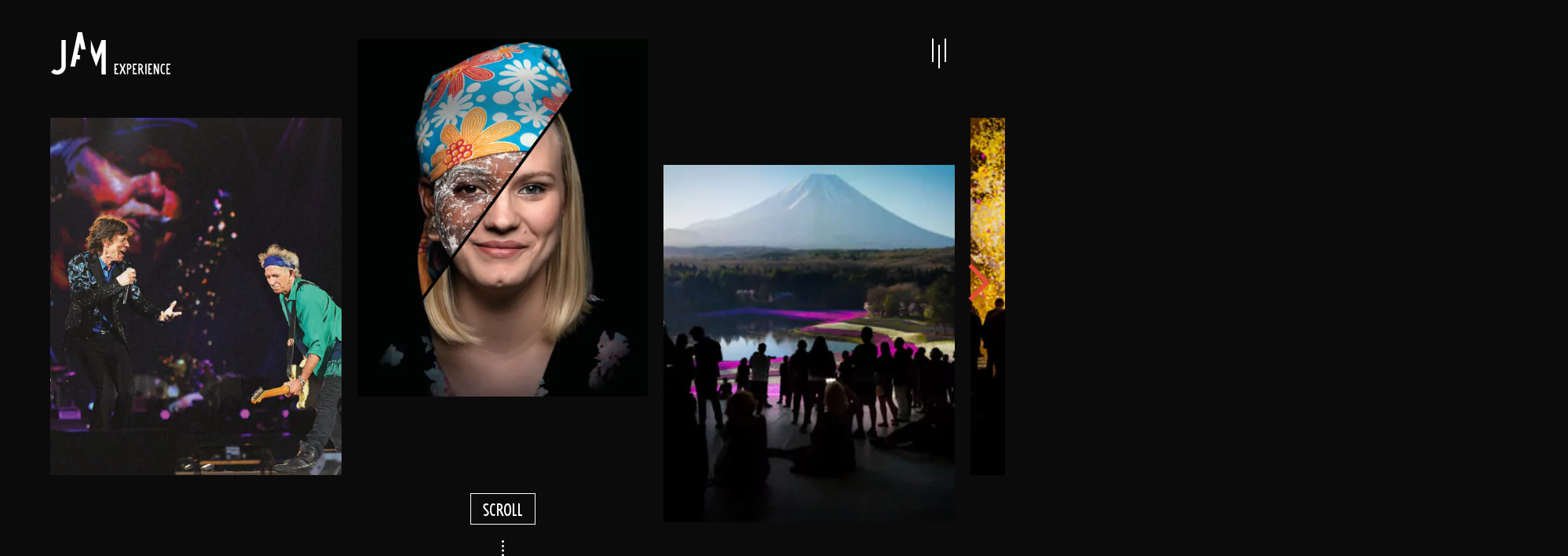

--- FILE ---
content_type: text/html; charset=UTF-8
request_url: https://jam-experience.com/en/
body_size: 9628
content:
<!doctype html>
<html lang="en-GB">
<head>
  <!-- Start cookieyes banner -->
  <script id="cookieyes" type="text/javascript" src="https://cdn-cookieyes.com/client_data/b1b65c472c592684123e993e/script.js"></script>
  <!-- End cookieyes banner -->
  <script>
  (function(w,d,s,l,i){w[l]=w[l]||[];w[l].push({'gtm.start':
  new Date().getTime(),event:'gtm.js'});var f=d.getElementsByTagName(s)[0],
  j=d.createElement(s),dl=l!='dataLayer'?'&l='+l:'';j.async=true;j.src=
  'https://www.googletagmanager.com/gtm.js?id='+i+dl;f.parentNode.insertBefore(j,f);
  })(window,document,'script','dataLayer','GTM-WHHZRR4');
  </script>
  <!--
    design : epok-design.fr
    dev : erichuguenin.com
  -->
  <meta charset="UTF-8" />
  <meta name="viewport" content="width=device-width, initial-scale=1.0">

  <link rel="preconnect" href="https://fonts.googleapis.com">
  <link rel="preconnect" href="https://fonts.gstatic.com" crossorigin>
  <link href="https://fonts.googleapis.com/css2?family=Montserrat:wght@400;500&display=swap" rel="stylesheet">

    <meta name='robots' content='index, follow, max-image-preview:large, max-snippet:-1, max-video-preview:-1' />
<link rel="alternate" href="https://jam-experience.com/fr/" hreflang="fr" />
<link rel="alternate" href="https://jam-experience.com/en/" hreflang="en" />
<link rel="alternate" href="https://jam-experience.com/" hreflang="x-default" />

	<!-- This site is optimized with the Yoast SEO plugin v23.1 - https://yoast.com/wordpress/plugins/seo/ -->
	<title>Home - Jam Experience</title>
	<link rel="canonical" href="https://jam-experience.com/en/" />
	<meta property="og:locale" content="en_GB" />
	<meta property="og:locale:alternate" content="fr_FR" />
	<meta property="og:type" content="website" />
	<meta property="og:title" content="Home - Jam Experience" />
	<meta property="og:url" content="https://jam-experience.com/en/" />
	<meta property="og:site_name" content="Jam Experience" />
	<meta property="article:modified_time" content="2023-11-06T12:39:17+00:00" />
	<meta name="twitter:card" content="summary_large_image" />
	<script type="application/ld+json" class="yoast-schema-graph">{"@context":"https://schema.org","@graph":[{"@type":"WebPage","@id":"https://jam-experience.com/en/","url":"https://jam-experience.com/en/","name":"Home - Jam Experience","isPartOf":{"@id":"https://jam-experience.com/en/#website"},"datePublished":"2023-08-04T17:23:07+00:00","dateModified":"2023-11-06T12:39:17+00:00","breadcrumb":{"@id":"https://jam-experience.com/en/#breadcrumb"},"inLanguage":"en-GB","potentialAction":[{"@type":"ReadAction","target":["https://jam-experience.com/en/"]}]},{"@type":"BreadcrumbList","@id":"https://jam-experience.com/en/#breadcrumb","itemListElement":[{"@type":"ListItem","position":1,"name":"Home"}]},{"@type":"WebSite","@id":"https://jam-experience.com/en/#website","url":"https://jam-experience.com/en/","name":"Jam Experience","description":"","potentialAction":[{"@type":"SearchAction","target":{"@type":"EntryPoint","urlTemplate":"https://jam-experience.com/en/?s={search_term_string}"},"query-input":"required name=search_term_string"}],"inLanguage":"en-GB"}]}</script>
	<!-- / Yoast SEO plugin. -->


<link rel="alternate" title="oEmbed (JSON)" type="application/json+oembed" href="https://jam-experience.com/wp-json/oembed/1.0/embed?url=https%3A%2F%2Fjam-experience.com%2Fen%2F" />
<link rel="alternate" title="oEmbed (XML)" type="text/xml+oembed" href="https://jam-experience.com/wp-json/oembed/1.0/embed?url=https%3A%2F%2Fjam-experience.com%2Fen%2F&#038;format=xml" />
<style id='wp-img-auto-sizes-contain-inline-css' type='text/css'>
img:is([sizes=auto i],[sizes^="auto," i]){contain-intrinsic-size:3000px 1500px}
/*# sourceURL=wp-img-auto-sizes-contain-inline-css */
</style>
<style id='classic-theme-styles-inline-css' type='text/css'>
/*! This file is auto-generated */
.wp-block-button__link{color:#fff;background-color:#32373c;border-radius:9999px;box-shadow:none;text-decoration:none;padding:calc(.667em + 2px) calc(1.333em + 2px);font-size:1.125em}.wp-block-file__button{background:#32373c;color:#fff;text-decoration:none}
/*# sourceURL=/wp-includes/css/classic-themes.min.css */
</style>
<link rel='stylesheet' id='contact-form-7-css' href='https://jam-experience.com/wp-content/plugins/contact-form-7-custom/includes/css/styles.css?ver=5.3.1' type='text/css' media='all' />
<link rel='stylesheet' id='theme-css' href='https://jam-experience.com/wp-content/themes/experience/dist/css/style.css?ver=2.0.1768796330' type='text/css' media='all' />
<script type="text/javascript" id="main-js-extra">
/* <![CDATA[ */
var cpm_object = {"ajax_url":"https://jam-experience.com/wp-admin/admin-ajax.php"};
//# sourceURL=main-js-extra
/* ]]> */
</script>
<script type="text/javascript" src="https://jam-experience.com/wp-content/themes/experience/dist/js/app.js?ver=2.0.0" id="main-js"></script>
<script type="text/javascript" src="https://jam-experience.com/wp-includes/js/jquery/jquery.min.js?ver=3.7.1" id="jquery-core-js"></script>
<script type="text/javascript" src="https://jam-experience.com/wp-includes/js/jquery/jquery-migrate.min.js?ver=3.4.1" id="jquery-migrate-js"></script>
<link rel="https://api.w.org/" href="https://jam-experience.com/wp-json/" /><link rel="alternate" title="JSON" type="application/json" href="https://jam-experience.com/wp-json/wp/v2/pages/435" /><link rel="EditURI" type="application/rsd+xml" title="RSD" href="https://jam-experience.com/xmlrpc.php?rsd" />
<link rel="apple-touch-icon" sizes="180x180" href="/wp-content/uploads/fbrfg/apple-touch-icon.png">
<link rel="icon" type="image/png" sizes="32x32" href="/wp-content/uploads/fbrfg/favicon-32x32.png">
<link rel="icon" type="image/png" sizes="16x16" href="/wp-content/uploads/fbrfg/favicon-16x16.png">
<link rel="manifest" href="/wp-content/uploads/fbrfg/site.webmanifest">
<link rel="shortcut icon" href="/wp-content/uploads/fbrfg/favicon.ico">
<meta name="msapplication-TileColor" content="#da532c">
<meta name="msapplication-config" content="/wp-content/uploads/fbrfg/browserconfig.xml">
<meta name="theme-color" content="#ffffff"><style id='global-styles-inline-css' type='text/css'>
:root{--wp--preset--aspect-ratio--square: 1;--wp--preset--aspect-ratio--4-3: 4/3;--wp--preset--aspect-ratio--3-4: 3/4;--wp--preset--aspect-ratio--3-2: 3/2;--wp--preset--aspect-ratio--2-3: 2/3;--wp--preset--aspect-ratio--16-9: 16/9;--wp--preset--aspect-ratio--9-16: 9/16;--wp--preset--color--black: #000000;--wp--preset--color--cyan-bluish-gray: #abb8c3;--wp--preset--color--white: #ffffff;--wp--preset--color--pale-pink: #f78da7;--wp--preset--color--vivid-red: #cf2e2e;--wp--preset--color--luminous-vivid-orange: #ff6900;--wp--preset--color--luminous-vivid-amber: #fcb900;--wp--preset--color--light-green-cyan: #7bdcb5;--wp--preset--color--vivid-green-cyan: #00d084;--wp--preset--color--pale-cyan-blue: #8ed1fc;--wp--preset--color--vivid-cyan-blue: #0693e3;--wp--preset--color--vivid-purple: #9b51e0;--wp--preset--gradient--vivid-cyan-blue-to-vivid-purple: linear-gradient(135deg,rgb(6,147,227) 0%,rgb(155,81,224) 100%);--wp--preset--gradient--light-green-cyan-to-vivid-green-cyan: linear-gradient(135deg,rgb(122,220,180) 0%,rgb(0,208,130) 100%);--wp--preset--gradient--luminous-vivid-amber-to-luminous-vivid-orange: linear-gradient(135deg,rgb(252,185,0) 0%,rgb(255,105,0) 100%);--wp--preset--gradient--luminous-vivid-orange-to-vivid-red: linear-gradient(135deg,rgb(255,105,0) 0%,rgb(207,46,46) 100%);--wp--preset--gradient--very-light-gray-to-cyan-bluish-gray: linear-gradient(135deg,rgb(238,238,238) 0%,rgb(169,184,195) 100%);--wp--preset--gradient--cool-to-warm-spectrum: linear-gradient(135deg,rgb(74,234,220) 0%,rgb(151,120,209) 20%,rgb(207,42,186) 40%,rgb(238,44,130) 60%,rgb(251,105,98) 80%,rgb(254,248,76) 100%);--wp--preset--gradient--blush-light-purple: linear-gradient(135deg,rgb(255,206,236) 0%,rgb(152,150,240) 100%);--wp--preset--gradient--blush-bordeaux: linear-gradient(135deg,rgb(254,205,165) 0%,rgb(254,45,45) 50%,rgb(107,0,62) 100%);--wp--preset--gradient--luminous-dusk: linear-gradient(135deg,rgb(255,203,112) 0%,rgb(199,81,192) 50%,rgb(65,88,208) 100%);--wp--preset--gradient--pale-ocean: linear-gradient(135deg,rgb(255,245,203) 0%,rgb(182,227,212) 50%,rgb(51,167,181) 100%);--wp--preset--gradient--electric-grass: linear-gradient(135deg,rgb(202,248,128) 0%,rgb(113,206,126) 100%);--wp--preset--gradient--midnight: linear-gradient(135deg,rgb(2,3,129) 0%,rgb(40,116,252) 100%);--wp--preset--font-size--small: 13px;--wp--preset--font-size--medium: 20px;--wp--preset--font-size--large: 36px;--wp--preset--font-size--x-large: 42px;--wp--preset--spacing--20: 0.44rem;--wp--preset--spacing--30: 0.67rem;--wp--preset--spacing--40: 1rem;--wp--preset--spacing--50: 1.5rem;--wp--preset--spacing--60: 2.25rem;--wp--preset--spacing--70: 3.38rem;--wp--preset--spacing--80: 5.06rem;--wp--preset--shadow--natural: 6px 6px 9px rgba(0, 0, 0, 0.2);--wp--preset--shadow--deep: 12px 12px 50px rgba(0, 0, 0, 0.4);--wp--preset--shadow--sharp: 6px 6px 0px rgba(0, 0, 0, 0.2);--wp--preset--shadow--outlined: 6px 6px 0px -3px rgb(255, 255, 255), 6px 6px rgb(0, 0, 0);--wp--preset--shadow--crisp: 6px 6px 0px rgb(0, 0, 0);}:where(.is-layout-flex){gap: 0.5em;}:where(.is-layout-grid){gap: 0.5em;}body .is-layout-flex{display: flex;}.is-layout-flex{flex-wrap: wrap;align-items: center;}.is-layout-flex > :is(*, div){margin: 0;}body .is-layout-grid{display: grid;}.is-layout-grid > :is(*, div){margin: 0;}:where(.wp-block-columns.is-layout-flex){gap: 2em;}:where(.wp-block-columns.is-layout-grid){gap: 2em;}:where(.wp-block-post-template.is-layout-flex){gap: 1.25em;}:where(.wp-block-post-template.is-layout-grid){gap: 1.25em;}.has-black-color{color: var(--wp--preset--color--black) !important;}.has-cyan-bluish-gray-color{color: var(--wp--preset--color--cyan-bluish-gray) !important;}.has-white-color{color: var(--wp--preset--color--white) !important;}.has-pale-pink-color{color: var(--wp--preset--color--pale-pink) !important;}.has-vivid-red-color{color: var(--wp--preset--color--vivid-red) !important;}.has-luminous-vivid-orange-color{color: var(--wp--preset--color--luminous-vivid-orange) !important;}.has-luminous-vivid-amber-color{color: var(--wp--preset--color--luminous-vivid-amber) !important;}.has-light-green-cyan-color{color: var(--wp--preset--color--light-green-cyan) !important;}.has-vivid-green-cyan-color{color: var(--wp--preset--color--vivid-green-cyan) !important;}.has-pale-cyan-blue-color{color: var(--wp--preset--color--pale-cyan-blue) !important;}.has-vivid-cyan-blue-color{color: var(--wp--preset--color--vivid-cyan-blue) !important;}.has-vivid-purple-color{color: var(--wp--preset--color--vivid-purple) !important;}.has-black-background-color{background-color: var(--wp--preset--color--black) !important;}.has-cyan-bluish-gray-background-color{background-color: var(--wp--preset--color--cyan-bluish-gray) !important;}.has-white-background-color{background-color: var(--wp--preset--color--white) !important;}.has-pale-pink-background-color{background-color: var(--wp--preset--color--pale-pink) !important;}.has-vivid-red-background-color{background-color: var(--wp--preset--color--vivid-red) !important;}.has-luminous-vivid-orange-background-color{background-color: var(--wp--preset--color--luminous-vivid-orange) !important;}.has-luminous-vivid-amber-background-color{background-color: var(--wp--preset--color--luminous-vivid-amber) !important;}.has-light-green-cyan-background-color{background-color: var(--wp--preset--color--light-green-cyan) !important;}.has-vivid-green-cyan-background-color{background-color: var(--wp--preset--color--vivid-green-cyan) !important;}.has-pale-cyan-blue-background-color{background-color: var(--wp--preset--color--pale-cyan-blue) !important;}.has-vivid-cyan-blue-background-color{background-color: var(--wp--preset--color--vivid-cyan-blue) !important;}.has-vivid-purple-background-color{background-color: var(--wp--preset--color--vivid-purple) !important;}.has-black-border-color{border-color: var(--wp--preset--color--black) !important;}.has-cyan-bluish-gray-border-color{border-color: var(--wp--preset--color--cyan-bluish-gray) !important;}.has-white-border-color{border-color: var(--wp--preset--color--white) !important;}.has-pale-pink-border-color{border-color: var(--wp--preset--color--pale-pink) !important;}.has-vivid-red-border-color{border-color: var(--wp--preset--color--vivid-red) !important;}.has-luminous-vivid-orange-border-color{border-color: var(--wp--preset--color--luminous-vivid-orange) !important;}.has-luminous-vivid-amber-border-color{border-color: var(--wp--preset--color--luminous-vivid-amber) !important;}.has-light-green-cyan-border-color{border-color: var(--wp--preset--color--light-green-cyan) !important;}.has-vivid-green-cyan-border-color{border-color: var(--wp--preset--color--vivid-green-cyan) !important;}.has-pale-cyan-blue-border-color{border-color: var(--wp--preset--color--pale-cyan-blue) !important;}.has-vivid-cyan-blue-border-color{border-color: var(--wp--preset--color--vivid-cyan-blue) !important;}.has-vivid-purple-border-color{border-color: var(--wp--preset--color--vivid-purple) !important;}.has-vivid-cyan-blue-to-vivid-purple-gradient-background{background: var(--wp--preset--gradient--vivid-cyan-blue-to-vivid-purple) !important;}.has-light-green-cyan-to-vivid-green-cyan-gradient-background{background: var(--wp--preset--gradient--light-green-cyan-to-vivid-green-cyan) !important;}.has-luminous-vivid-amber-to-luminous-vivid-orange-gradient-background{background: var(--wp--preset--gradient--luminous-vivid-amber-to-luminous-vivid-orange) !important;}.has-luminous-vivid-orange-to-vivid-red-gradient-background{background: var(--wp--preset--gradient--luminous-vivid-orange-to-vivid-red) !important;}.has-very-light-gray-to-cyan-bluish-gray-gradient-background{background: var(--wp--preset--gradient--very-light-gray-to-cyan-bluish-gray) !important;}.has-cool-to-warm-spectrum-gradient-background{background: var(--wp--preset--gradient--cool-to-warm-spectrum) !important;}.has-blush-light-purple-gradient-background{background: var(--wp--preset--gradient--blush-light-purple) !important;}.has-blush-bordeaux-gradient-background{background: var(--wp--preset--gradient--blush-bordeaux) !important;}.has-luminous-dusk-gradient-background{background: var(--wp--preset--gradient--luminous-dusk) !important;}.has-pale-ocean-gradient-background{background: var(--wp--preset--gradient--pale-ocean) !important;}.has-electric-grass-gradient-background{background: var(--wp--preset--gradient--electric-grass) !important;}.has-midnight-gradient-background{background: var(--wp--preset--gradient--midnight) !important;}.has-small-font-size{font-size: var(--wp--preset--font-size--small) !important;}.has-medium-font-size{font-size: var(--wp--preset--font-size--medium) !important;}.has-large-font-size{font-size: var(--wp--preset--font-size--large) !important;}.has-x-large-font-size{font-size: var(--wp--preset--font-size--x-large) !important;}
/*# sourceURL=global-styles-inline-css */
</style>
</head>
<body data-rsssl=1>

  <div>
        
    <div class="navbar -full">
  <div class="navbar--logo">
    <a href="https://jam-experience.com/en" class="navbar--logolink">
      <svg class="jamlogo" width="154.2" height="56.3" viewbox="0 0 154.2 56.3" xmlns="http://www.w3.org/2000/svg" version="1.1" xml:space="preserve">
  <path class="jamlogo--jam" d="m89.3,22.8zm-75,-11.8l5.5,0l0,33.3c0,6.1 -4.9,11 -11,11c-2.9,0 -5.7,-1.2 -7.8,-3.2l3.9,-3.9c2.1,2.1 5.6,2.1 7.8,0c1,-1 1.6,-2.4 1.6,-3.9l0,-33.3zm20.8,-10l-9.4,44l5.9,0l1.9,-9.3l4.4,0l-0.1,-5.5l-3.2,0l3.2,-15.8l1.8,8.6l5.7,0l-4.7,-22l-5.5,0zm23.5,28.7l-6.8,-18.7l0,15.3l6.8,18.8l6.8,-18.8l0,28.7l5.5,0l0,-44l-5.5,0l-6.8,18.7z"/>
  <path class="jamlogo--experience" d="m89.3,22.8zm-7.5,32l5.1,0l0,-1.7l-3.4,0l0,-4.2l1.7,0l0,-1.7l-1.7,0l0,-4.2l3.4,0l0,-1.7l-5.1,0l0,13.5zm14.6,-13.7l-2,0l-1.9,5.1c-0.1,0.2 -0.1,0.3 -0.2,0.3s-0.2,-0.1 -0.2,-0.3l-1.9,-5l-2,0l2.3,5.9c0.1,0.3 0.4,0.6 0.6,0.9l-0.6,0.9l-2.3,5.9l2,0l1.9,-5c0.1,-0.1 0.1,-0.2 0.2,-0.3c0.1,0.1 0.2,0.2 0.2,0.3l1.9,5l2,0l-2.3,-6c-0.1,-0.3 -0.4,-0.6 -0.6,-0.9l0.6,-0.9l2.3,-5.9zm7.2,3.5l0,0.8c0,1.9 -1.5,3.4 -3.4,3.4l-0.7,0l0,5.9l-1.7,0l0,-13.4l2.5,0c1.9,0 3.3,1.5 3.3,3.3zm-1.7,0c0,-0.9 -0.8,-1.7 -1.7,-1.7l-0.7,0l0,4.2l0.7,0c0.9,0 1.7,-0.8 1.7,-1.7l0,-0.8zm3.4,10.2l5.1,0l0,-1.7l-3.4,0l0,-4.2l1.7,0l0,-1.7l-1.7,0l0,-4.2l3.4,0l0,-1.7l-5.1,0l0,13.5zm11.9,-5.5l2.3,5.5l-1.9,0l-2,-4.9c-0.3,-0.6 -0.9,-1 -1.5,-1l0,5.9l-1.7,0l0,-13.5l2.5,0c1.8,0.1 3.2,1.6 3.2,3.4l0,0.8c0,1.1 -0.6,2.2 -1.5,2.8c0.3,0.3 0.5,0.6 0.6,1zm-0.8,-4.7c0,-0.9 -0.8,-1.7 -1.7,-1.7l-0.7,0l0,4.2l0.7,0c0.9,0 1.7,-0.8 1.7,-1.7l0,-0.8zm4.7,10.1l1.7,0l0,-13.5l-1.7,0l0,13.5zm3.8,0.1l5.1,0l0,-1.7l-3.4,0l0,-4.2l1.7,0l0,-1.7l-1.7,0l0,-4.2l3.4,0l0,-1.7l-5.1,0l0,13.5zm12.1,-4.7l-3.2,-8.8l-1.8,0l0,13.5l1.7,0l0,-8.8l3.2,8.8l1.8,0l0,-13.5l-1.7,0l0,8.8zm7.2,-7.1c0.4,0 0.8,0.3 1,0.6l1.4,-1c-0.5,-0.8 -1.4,-1.3 -2.3,-1.3l-0.1,0c-1.4,0 -3.6,0.9 -3.6,6.8c0,2 0.4,6.8 3.6,6.8l0.1,0c0.9,0 1.8,-0.5 2.3,-1.3l-1.4,-1c-0.3,0.3 -0.6,0.6 -1,0.6c-0.9,0 -1.9,-1.3 -1.9,-5.1c0,-3.2 0.7,-5.1 1.9,-5.1zm9,0l0,-1.7l-5.1,0l0,13.5l5.1,0l0,-1.7l-3.4,0l0,-4.2l1.7,0l0,-1.7l-1.7,0l0,-4.2l3.4,0z"/>
  <path class="jamlogo--music" d="m89.3,36.3l0,-13.5l-1.7,0l-2.1,5.7l-2.1,-5.7l-1.7,0l0,13.5l1.7,0l0,-8.8l2.1,5.8l2.1,-5.8l0,8.8l1.7,0zm8.7,-13.5l-1.7,0l0,10.2c0,0.5 -0.2,0.9 -0.5,1.2c-0.7,0.7 -1.7,0.7 -2.4,0c-0.3,-0.3 -0.5,-0.7 -0.5,-1.2l0,-10.2l-1.7,0l0,10.2c0,1.9 1.5,3.4 3.4,3.4s3.4,-1.5 3.4,-3.4l0,-10.2zm6.6,8.2l-3.3,-3.8c-0.6,-0.7 -0.4,-1.7 0.3,-2.3c0.8,-0.6 1.8,-0.4 2.4,0.3l1.2,-1.2c-0.6,-0.6 -1.3,-1 -2.1,-1.1c-1.9,-0.3 -3.6,1 -3.8,2.9c-0.1,0.9 0.1,1.8 0.7,2.5l3.3,3.8c0.5,0.7 0.4,1.6 -0.3,2.2s-1.8,0.5 -2.4,-0.2l-1.2,1.2c0.6,0.6 1.3,1 2.1,1.1c1.9,0.3 3.6,-1 3.8,-2.9c0.1,-0.9 -0.1,-1.8 -0.7,-2.5zm4,-8.2l-1.7,0l0,13.5l1.7,0l0,-13.5zm5.8,13.6c0.9,0 1.8,-0.5 2.3,-1.3l-1.4,-1c-0.3,0.3 -0.6,0.6 -1,0.6c-0.9,0 -1.9,-1.3 -1.9,-5.1c0,-3.2 0.7,-5.1 1.9,-5.1c0.4,0 0.8,0.3 1,0.6l1.4,-1c-0.5,-0.8 -1.4,-1.3 -2.3,-1.3l-0.1,0c-1.4,0 -3.6,0.9 -3.6,6.8c0,2 0.4,6.8 3.6,6.8l0.1,0z"/>
  <path class="jamlogo--art" d="M88.7,37h-1.8l-0.6-2.8h-2.7L83.1,37h-1.8l2.9-13.5v0h1.7v0L88.7,37z M86,32.5l-1-4.8l-1,4.8H86z M97.4,37h-1.9 l-2-4.9c-0.3-0.7-0.9-1-1.5-1V37h-1.7V23.6h2.5v0c1.8,0.1,3.2,1.5,3.2,3.3v0c0,0,0,0,0,0h0v0.8c0,1.2-0.6,2.2-1.5,2.8 c0.2,0.3,0.5,0.6,0.6,1l0,0L97.4,37z M94.3,26.9L94.3,26.9c0-0.9-0.8-1.7-1.7-1.7c0,0,0,0,0,0h-0.7v4.2h0.7c0.9,0,1.7-0.8,1.7-1.7 l0,0V26.9z M103.4,23.6v1.7h-1.7V37h-1.7V25.2h-1.7v-1.7H103.4z"/>
  <path class="jamlogo--conf" d="M87.7,35.8c-0.8,1.1-1.8,1.3-2.3,1.3h-0.1c-3.2,0-3.6-4.8-3.6-6.8v0c0-5.9,2.2-6.8,3.6-6.8h0.1 c0.5,0,1.5,0.2,2.3,1.3l-1.4,1c-0.4-0.5-0.7-0.6-1-0.6h0c-1.2,0-1.9,1.9-1.9,5.1v0c0,3.8,1,5.1,1.9,5.1h0c0.2,0,0.6-0.1,1-0.6 L87.7,35.8z M95.4,30.2L95.4,30.2c0,2.1-0.3,6.8-3.6,6.9c0,0,0,0,0,0h-0.1c0,0,0,0,0,0c-3.2-0.1-3.6-4.8-3.6-6.8v0 c0-5.9,2.2-6.8,3.6-6.8h0.1C93.2,23.4,95.4,24.3,95.4,30.2z M93.7,30.2L93.7,30.2c0-3.2-0.7-5.1-1.9-5.1h0c-1.2,0-1.9,1.9-1.9,5.1v0 c0,3.8,1,5.1,1.9,5.1h0C92.7,35.4,93.7,34,93.7,30.2L93.7,30.2z M103.7,37H102l-3.2-8.8V37h-1.7l0-13.5h1.8l3.2,8.8v-8.8h1.7 L103.7,37L103.7,37z M107.4,25.2v4.2h1.7v1.7h-1.7V37h-1.7V23.5h5.1v1.7H107.4z"/>
  <path class="jamlogo--dance" d="M88.5,30.2L88.5,30.2c0,2.6-0.5,4.5-1.6,5.6c-0.7,0.7-1.6,1.2-2.6,1.2h-2.5V23.5h2.5c1,0,1.9,0.4,2.6,1.2 C87.9,25.8,88.5,27.6,88.5,30.2z M86.8,30.2c0-4.5-1.7-5-2.4-5h-0.8v10.1h0.8C85,35.2,86.8,34.7,86.8,30.2z M96.5,37h-1.8l-0.6-2.8 h-2.7L90.9,37H89l2.9-13.5v0h1.7v0L96.5,37z M93.8,32.4l-1-4.8l-1,4.8H93.8z M104.7,36.9h-1.8l-3.2-8.8v8.8H98l0-13.5h1.8l3.2,8.8 v-8.8h1.7L104.7,36.9L104.7,36.9z M112.5,35.7c-0.8,1.1-1.8,1.3-2.3,1.3h-0.1c-3.2,0-3.6-4.8-3.6-6.8v0c0-5.8,2.2-6.8,3.6-6.8h0.1 c0.5,0,1.5,0.2,2.3,1.3l-1.4,1c-0.4-0.5-0.7-0.6-1-0.6h0c-1.2,0-1.9,1.9-1.9,5.1v0c0,3.8,1,5.1,1.9,5.1h0c0.2,0,0.6-0.1,0.9-0.6 L112.5,35.7z M115.8,25.2v4.2h1.7v1.7h-1.7v4.2h3.4V37h-5V23.5h5v1.7H115.8z"/>
  <path class="jamlogo--doc" d="M88.6,30.1L88.6,30.1c0,2.6-0.5,4.5-1.6,5.6c-0.7,0.7-1.6,1.2-2.6,1.2h-2.5V23.4h2.5c1,0,1.9,0.4,2.6,1.2 C88,25.7,88.5,27.6,88.6,30.1z M86.9,30.1c0-4.5-1.7-5-2.5-5.1h-0.8v10.1h0.8C85.1,35.2,86.9,34.7,86.9,30.1z M96.9,30.1L96.9,30.1 c0,2.1-0.3,6.8-3.6,6.9c0,0,0,0,0,0h-0.1c0,0,0,0,0,0c-3.2-0.1-3.6-4.8-3.6-6.8v0c0-5.9,2.2-6.8,3.6-6.8h0.1 C94.7,23.3,96.9,24.2,96.9,30.1z M95.2,30.1L95.2,30.1c0-3.2-0.7-5.1-1.9-5.1h0c-1.2,0-1.9,1.9-1.9,5.1v0c0,3.8,1,5.1,1.9,5.1h0 C94.3,35.3,95.2,33.9,95.2,30.1L95.2,30.1z M104.5,35.7c-0.8,1.1-1.8,1.3-2.3,1.3h-0.1c-3.2,0-3.6-4.8-3.6-6.8v0 c0-5.9,2.2-6.8,3.6-6.8h0.1c0.5,0,1.5,0.2,2.3,1.3l-1.4,1c-0.4-0.5-0.7-0.6-1-0.6h0c-1.2,0-1.9,1.9-1.9,5.1v0c0,3.8,1,5.1,1.9,5.1h0 c0.2,0,0.6-0.1,1-0.6L104.5,35.7z"/>
</svg>    </a>
  </div>
  <div class="navbar--burger burger">
    <div></div>
    <div></div>
    <div></div>
  </div>
</div>
<div class="navbar--navlay">
  <div class="navbar--navlaybg"></div>
  <div class="navbar--menus">
    <ul class="navbar--lang">
      	<li class="lang-item lang-item-2 lang-item-fr lang-item-first"><a  lang="fr-FR" hreflang="fr-FR" href="https://jam-experience.com/fr/">fr</a></li>
	<li class="lang-item lang-item-5 lang-item-en current-lang"><a  lang="en-GB" hreflang="en-GB" href="https://jam-experience.com/en/">en</a></li>
    </ul>
    <nav class="navbar--nav">
      <div class="menu-menu-en-container"><ul id="menu-menu-en" class="menu"><li class="menu-item is-active"><a href="https://jam-experience.com/en/" aria-current="page">Home</a></li>
<li class="menu-item"><a href="mailto:contact@thejamproject.com">Contact</a></li>
<li class="menu-item"><a href="https://jam-experience.com/en/frequently-asked-questions-or-faq/">Q&#038;A</a></li>
</ul></div>    </nav>
  </div>
</div>  </div>

  <main class="mainpage" role="main"><div class="pagecont" data-slug="page">

        <section class="homeheader | basicslider -per5" data-reveal="basic">
      <div class="homeheader--prev | basicslider--prev">
      <svg xmlns="http://www.w3.org/2000/svg" xml:space="preserve" style="enable-background:new 0 0 72.1 72.1" viewBox="0 0 72.1 72.1"><path d="M44.8 58.2 22.9 36.3l21.9-21.9" style="fill:none;stroke:#e74a38;stroke-width:5;stroke-miterlimit:10"/></svg>
    </div>
    <div class="homeheader--next | basicslider--next">
      <svg xmlns="http://www.w3.org/2000/svg" xml:space="preserve" style="enable-background:new 0 0 72.1 72.1" viewBox="0 0 72.1 72.1"><path d="M44.8 58.2 22.9 36.3l21.9-21.9" style="fill:none;stroke:#e74a38;stroke-width:5;stroke-miterlimit:10"/></svg>
    </div>
    <div class="homeheader--cont | basicslider--cont">
    <div class="homeheader--ss | basicslider--ss">
                    <div class="homeheader--ssitem | basicslider--ssitem | reveal-fadeup" data-reveal-delay="0.2">
          <div class="homeheader--ssitem-imgc">
            <div class="homeheader--ssitem-imgcin">
                            <img
                class="cover"
                sizes="(max-width:660px) 100vw, (max-width:1024px) 50vw, 33vw"
                src="https://jam-experience.com/wp-content/uploads/2023/06/JAM-MUSIC-EXPERIENCE_-RS_HPL_MJKR_HD©Brian-Rasic-scaled.jpg"
                srcset="https://jam-experience.com/wp-content/uploads/2023/06/JAM-MUSIC-EXPERIENCE_-RS_HPL_MJKR_HD©Brian-Rasic-scaled.jpg 2560w, https://jam-experience.com/wp-content/uploads/2023/06/JAM-MUSIC-EXPERIENCE_-RS_HPL_MJKR_HD©Brian-Rasic-300x278.jpg 300w, https://jam-experience.com/wp-content/uploads/2023/06/JAM-MUSIC-EXPERIENCE_-RS_HPL_MJKR_HD©Brian-Rasic-1024x949.jpg 1024w, https://jam-experience.com/wp-content/uploads/2023/06/JAM-MUSIC-EXPERIENCE_-RS_HPL_MJKR_HD©Brian-Rasic-768x712.jpg 768w, https://jam-experience.com/wp-content/uploads/2023/06/JAM-MUSIC-EXPERIENCE_-RS_HPL_MJKR_HD©Brian-Rasic-1536x1423.jpg 1536w, https://jam-experience.com/wp-content/uploads/2023/06/JAM-MUSIC-EXPERIENCE_-RS_HPL_MJKR_HD©Brian-Rasic-1800x1668.jpg 1800w, https://jam-experience.com/wp-content/uploads/2023/06/JAM-MUSIC-EXPERIENCE_-RS_HPL_MJKR_HD©Brian-Rasic-1500x1390.jpg 1500w, https://jam-experience.com/wp-content/uploads/2023/06/JAM-MUSIC-EXPERIENCE_-RS_HPL_MJKR_HD©Brian-Rasic-1200x1112.jpg 1200w, https://jam-experience.com/wp-content/uploads/2023/06/JAM-MUSIC-EXPERIENCE_-RS_HPL_MJKR_HD©Brian-Rasic-900x834.jpg 900w, https://jam-experience.com/wp-content/uploads/2023/06/JAM-MUSIC-EXPERIENCE_-RS_HPL_MJKR_HD©Brian-Rasic-600x556.jpg 600w"
                width="2560" height="2372"
                alt="Photo of Mick Jagger &amp; Keith Richards, The Rolling Stones. Photo taken by Brian Rasic">
            </div>
          </div>

          <div class="homeheader--ssitem-infos">
            <div class="homeheader--ssitem-desc">
                              <div class="-big homeheader--ssitem-desc-textc">
                  <div class="homeheader--ssitem-desc-text">On Stage with</div>
                </div>
                              <div class="-big homeheader--ssitem-desc-textc">
                  <div class="homeheader--ssitem-desc-text"><em>The Rolling Stones </em></div>
                </div>
                          </div>
                          <div class="homeheader--ssitem-cta">
                <a class="cta"
  href="https://jam-experience.com/en/immersive-experience-with-the-rolling-stones/"
      onclick="_paq.push(['trackEvent', 'Clics', 'Slider - Homeheader', 'page_daccueil_en']);">
  Learn more</a>              </div>
                      </div>
        </div>
              <div class="homeheader--ssitem | basicslider--ssitem | reveal-fadeup" data-reveal-delay="0.4">
          <div class="homeheader--ssitem-imgc">
            <div class="homeheader--ssitem-imgcin">
                            <img
                class="cover"
                sizes="(max-width:660px) 100vw, (max-width:1024px) 50vw, 33vw"
                src="https://jam-experience.com/wp-content/uploads/2023/08/Stories-WOMAN.jpg"
                srcset="https://jam-experience.com/wp-content/uploads/2023/08/Stories-WOMAN.jpg 578w, https://jam-experience.com/wp-content/uploads/2023/08/Stories-WOMAN-289x300.jpg 289w, https://jam-experience.com/wp-content/uploads/2023/08/Stories-WOMAN-300x311.jpg 300w"
                width="578" height="600"
                alt="">
            </div>
          </div>

          <div class="homeheader--ssitem-infos">
            <div class="homeheader--ssitem-desc">
                              <div class="-big homeheader--ssitem-desc-textc">
                  <div class="homeheader--ssitem-desc-text"><em>WOMAN</em></div>
                </div>
                          </div>
                          <div class="homeheader--ssitem-cta">
                <a class="cta"
  href="https://jam-experience.com/en/woman/"
      onclick="_paq.push(['trackEvent', 'Clics', 'Slider - Homeheader', 'page_daccueil_en_W']);">
  Learn more</a>              </div>
                      </div>
        </div>
              <div class="homeheader--ssitem | basicslider--ssitem | reveal-fadeup" data-reveal-delay="0.6">
          <div class="homeheader--ssitem-imgc">
            <div class="homeheader--ssitem-imgcin">
                            <img
                class="cover"
                sizes="(max-width:660px) 100vw, (max-width:1024px) 50vw, 33vw"
                src="https://jam-experience.com/wp-content/uploads/2023/08/DSC4475.jpg"
                srcset="https://jam-experience.com/wp-content/uploads/2023/08/DSC4475.jpg 2254w, https://jam-experience.com/wp-content/uploads/2023/08/DSC4475-300x200.jpg 300w, https://jam-experience.com/wp-content/uploads/2023/08/DSC4475-1024x681.jpg 1024w, https://jam-experience.com/wp-content/uploads/2023/08/DSC4475-768x511.jpg 768w, https://jam-experience.com/wp-content/uploads/2023/08/DSC4475-1536x1022.jpg 1536w, https://jam-experience.com/wp-content/uploads/2023/08/DSC4475-1800x1198.jpg 1800w, https://jam-experience.com/wp-content/uploads/2023/08/DSC4475-1500x998.jpg 1500w, https://jam-experience.com/wp-content/uploads/2023/08/DSC4475-1200x799.jpg 1200w, https://jam-experience.com/wp-content/uploads/2023/08/DSC4475-900x599.jpg 900w, https://jam-experience.com/wp-content/uploads/2023/08/DSC4475-600x399.jpg 600w"
                width="2254" height="1500"
                alt="Japan">
            </div>
          </div>

          <div class="homeheader--ssitem-infos">
            <div class="homeheader--ssitem-desc">
                              <div class="-big homeheader--ssitem-desc-textc">
                  <div class="homeheader--ssitem-desc-text">JAPON</div>
                </div>
                              <div class="-big homeheader--ssitem-desc-textc">
                  <div class="homeheader--ssitem-desc-text"><em>Un autre regard</em></div>
                </div>
                          </div>
                          <div class="homeheader--ssitem-cta">
                <a class="cta"
  href="https://jam-experience.com/en/japon/"
      onclick="_paq.push(['trackEvent', 'Clics', 'Slider - Homeheader', 'page_daccueil_en_Jap']);">
  Learn more</a>              </div>
                      </div>
        </div>
              <div class="homeheader--ssitem | basicslider--ssitem | reveal-fadeup" data-reveal-delay="0.8">
          <div class="homeheader--ssitem-imgc">
            <div class="homeheader--ssitem-imgcin">
                            <img
                class="cover"
                sizes="(max-width:660px) 100vw, (max-width:1024px) 50vw, 33vw"
                src="https://jam-experience.com/wp-content/uploads/2023/08/DSC4764.jpg"
                srcset="https://jam-experience.com/wp-content/uploads/2023/08/DSC4764.jpg 2254w, https://jam-experience.com/wp-content/uploads/2023/08/DSC4764-300x200.jpg 300w, https://jam-experience.com/wp-content/uploads/2023/08/DSC4764-1024x681.jpg 1024w, https://jam-experience.com/wp-content/uploads/2023/08/DSC4764-768x511.jpg 768w, https://jam-experience.com/wp-content/uploads/2023/08/DSC4764-1536x1022.jpg 1536w, https://jam-experience.com/wp-content/uploads/2023/08/DSC4764-1800x1198.jpg 1800w, https://jam-experience.com/wp-content/uploads/2023/08/DSC4764-1500x998.jpg 1500w, https://jam-experience.com/wp-content/uploads/2023/08/DSC4764-1200x799.jpg 1200w, https://jam-experience.com/wp-content/uploads/2023/08/DSC4764-900x599.jpg 900w, https://jam-experience.com/wp-content/uploads/2023/08/DSC4764-600x399.jpg 600w"
                width="2254" height="1500"
                alt="">
            </div>
          </div>

          <div class="homeheader--ssitem-infos">
            <div class="homeheader--ssitem-desc">
                              <div class="-big homeheader--ssitem-desc-textc">
                  <div class="homeheader--ssitem-desc-text">LEGACY</div>
                </div>
                              <div class="-big homeheader--ssitem-desc-textc">
                  <div class="homeheader--ssitem-desc-text"><em>Le courage de la vérité</em></div>
                </div>
                          </div>
                          <div class="homeheader--ssitem-cta">
                <a class="cta"
  href="https://jam-experience.com/en/legacy/"
      onclick="_paq.push(['trackEvent', 'Clics', 'Slider - Homeheader', 'page_daccueil_en_L']);">
  Learn more</a>              </div>
                      </div>
        </div>
              <div class="homeheader--ssitem | basicslider--ssitem | reveal-fadeup" data-reveal-delay="1">
          <div class="homeheader--ssitem-imgc">
            <div class="homeheader--ssitem-imgcin">
                            <img
                class="cover"
                sizes="(max-width:660px) 100vw, (max-width:1024px) 50vw, 33vw"
                src="https://jam-experience.com/wp-content/uploads/2023/08/PEINTRES-FLAMANDS_1920x1080_6.jpg"
                srcset="https://jam-experience.com/wp-content/uploads/2023/08/PEINTRES-FLAMANDS_1920x1080_6.jpg 1920w, https://jam-experience.com/wp-content/uploads/2023/08/PEINTRES-FLAMANDS_1920x1080_6-300x169.jpg 300w, https://jam-experience.com/wp-content/uploads/2023/08/PEINTRES-FLAMANDS_1920x1080_6-1024x576.jpg 1024w, https://jam-experience.com/wp-content/uploads/2023/08/PEINTRES-FLAMANDS_1920x1080_6-768x432.jpg 768w, https://jam-experience.com/wp-content/uploads/2023/08/PEINTRES-FLAMANDS_1920x1080_6-1536x864.jpg 1536w, https://jam-experience.com/wp-content/uploads/2023/08/PEINTRES-FLAMANDS_1920x1080_6-1800x1013.jpg 1800w, https://jam-experience.com/wp-content/uploads/2023/08/PEINTRES-FLAMANDS_1920x1080_6-1500x844.jpg 1500w, https://jam-experience.com/wp-content/uploads/2023/08/PEINTRES-FLAMANDS_1920x1080_6-1200x675.jpg 1200w, https://jam-experience.com/wp-content/uploads/2023/08/PEINTRES-FLAMANDS_1920x1080_6-900x506.jpg 900w, https://jam-experience.com/wp-content/uploads/2023/08/PEINTRES-FLAMANDS_1920x1080_6-600x338.jpg 600w"
                width="1920" height="1080"
                alt="">
            </div>
          </div>

          <div class="homeheader--ssitem-infos">
            <div class="homeheader--ssitem-desc">
                              <div class="-big homeheader--ssitem-desc-textc">
                  <div class="homeheader--ssitem-desc-text">PEINTRES FLAMANDS</div>
                </div>
                              <div class="-big homeheader--ssitem-desc-textc">
                  <div class="homeheader--ssitem-desc-text"><em>Bosch, Van Eyck, van der Weyden …</em></div>
                </div>
                          </div>
                          <div class="homeheader--ssitem-cta">
                <a class="cta"
  href="https://jam-experience.com/en/peintres-flamands/"
      onclick="_paq.push(['trackEvent', 'Clics', 'Slider - Homeheader', 'page_daccueil_en_PF']);">
  Learn more</a>              </div>
                      </div>
        </div>
          </div>
  </div>

  <div class="homeheader--scrollto">
    <button class="scrollto">
      <div class="scrollto--fakebtn | reveal-fadeup" data-reveal-delay="1">Scroll</div>
      <div class="scrollto--dots | reveal-fadeup" data-reveal-delay="1.2">
        <svg xmlns="http://www.w3.org/2000/svg" xml:space="preserve" x="0" y="0" style="enable-background:new 0 0 3 32" version="1.1" viewBox="0 0 3 32"><path d="M1.5 3C.7 3 0 2.3 0 1.5S.7 0 1.5 0 3 .7 3 1.5 2.3 3 1.5 3zM1.5 32C.7 32 0 31.3 0 30.5S.7 29 1.5 29s1.5.7 1.5 1.5S2.3 32 1.5 32zM1.5 26.2c-.8 0-1.5-.7-1.5-1.5s.7-1.5 1.5-1.5 1.5.7 1.5 1.5-.7 1.5-1.5 1.5zM1.5 8.8C.7 8.8 0 8.1 0 7.3s.7-1.5 1.5-1.5S3 6.5 3 7.3s-.7 1.5-1.5 1.5zM1.5 14.6c-.8 0-1.5-.7-1.5-1.5s.7-1.5 1.5-1.5 1.5.7 1.5 1.5-.7 1.5-1.5 1.5zM1.5 20.4c-.8 0-1.5-.7-1.5-1.5s.7-1.5 1.5-1.5 1.5.7 1.5 1.5-.7 1.5-1.5 1.5z" fill="#fff"/></svg>
      </div>
    </button>
  </div>
</section>        <section data-reveal="basic" class="txtfull ">
  <div class="txtfull--textcont">
          <h2 class="txtfull--title | markuptitle | reveal-fadeup" data-reveal-delay="0.25"> <em>JAM Capsule</em> is temporarily close, but let's keep in touch on <em>@jamcapsule</em> ! Stay tuned.</h2>
          </div>
</section>        <section id="events" class="events">
  <div class="events--in">
    <div class="events--title" data-reveal="basic"><div>Filter by topic</div></div>
    <ul class="events--filterslist">
            <li><a href="https://jam-experience.com/en/events/" page-transi-type="events" class="">All</a></li>
      <li><a href="https://jam-experience.com/en/category/jam-art/" page-transi-type="events" class="">JAM ART</a></li><li><a href="https://jam-experience.com/en/category/exhibition/" page-transi-type="events" class="">JAM DOC</a></li><li><a href="https://jam-experience.com/en/category/concert/" page-transi-type="events" class="">JAM MUSIC</a></li>    </ul>
    <div class="events--container">
              <div class="events--item" data-reveal="basic">
          <div class="reveal-fadeup">
            <div class="card">
  <div class="card--imgc">
            <a href="https://jam-experience.com/en/woman/"></a>
        <img
      class="cover"
      src="https://jam-experience.com/wp-content/uploads/2023/08/WOMAN_visuel-fond-seul-1-scaled.jpg"
      srcset="https://jam-experience.com/wp-content/uploads/2023/08/WOMAN_visuel-fond-seul-1-scaled.jpg 2560w, https://jam-experience.com/wp-content/uploads/2023/08/WOMAN_visuel-fond-seul-1-300x269.jpg 300w, https://jam-experience.com/wp-content/uploads/2023/08/WOMAN_visuel-fond-seul-1-1024x920.jpg 1024w, https://jam-experience.com/wp-content/uploads/2023/08/WOMAN_visuel-fond-seul-1-768x690.jpg 768w, https://jam-experience.com/wp-content/uploads/2023/08/WOMAN_visuel-fond-seul-1-1536x1379.jpg 1536w, https://jam-experience.com/wp-content/uploads/2023/08/WOMAN_visuel-fond-seul-1-1800x1616.jpg 1800w, https://jam-experience.com/wp-content/uploads/2023/08/WOMAN_visuel-fond-seul-1-1500x1347.jpg 1500w, https://jam-experience.com/wp-content/uploads/2023/08/WOMAN_visuel-fond-seul-1-1200x1078.jpg 1200w, https://jam-experience.com/wp-content/uploads/2023/08/WOMAN_visuel-fond-seul-1-900x808.jpg 900w, https://jam-experience.com/wp-content/uploads/2023/08/WOMAN_visuel-fond-seul-1-600x539.jpg 600w"
      width="2560" height="2299"
      alt="">
          <div class="card--tags">JAM DOC</div>
      </div>
  <div class="card--ctac">
    <a class="cta -ghost" href="https://jam-experience.com/en/woman/">Learn more</a>
          </div>
  <div class="card--headline">
    <a href="https://jam-experience.com/en/woman/"></a>
    <h2 class="card--title">WOMAN : Immersive exhibition</h2>
    <div class="card--subtitle">Directed by Anastasia Mikova & Yann Arthus-Bertrand</div>
  </div>
</div>          </div>
        </div>
              <div class="events--item" data-reveal="basic">
          <div class="reveal-fadeup">
            <div class="card">
  <div class="card--imgc">
            <a href="https://jam-experience.com/en/immersive-experience-with-the-rolling-stones/"></a>
        <img
      class="cover"
      src="https://jam-experience.com/wp-content/uploads/2023/06/RS_HPL_KR_-Photo-credit-Brian-Rasic.jpg"
      srcset="https://jam-experience.com/wp-content/uploads/2023/06/RS_HPL_KR_-Photo-credit-Brian-Rasic.jpg 1000w, https://jam-experience.com/wp-content/uploads/2023/06/RS_HPL_KR_-Photo-credit-Brian-Rasic-300x278.jpg 300w, https://jam-experience.com/wp-content/uploads/2023/06/RS_HPL_KR_-Photo-credit-Brian-Rasic-768x711.jpg 768w, https://jam-experience.com/wp-content/uploads/2023/06/RS_HPL_KR_-Photo-credit-Brian-Rasic-900x833.jpg 900w, https://jam-experience.com/wp-content/uploads/2023/06/RS_HPL_KR_-Photo-credit-Brian-Rasic-600x556.jpg 600w"
      width="1000" height="926"
      alt="Photo of Rolling Stones guitarist Keith Richards. Photo taken by Brian Rasic.">
          <div class="card--tags">JAM MUSIC</div>
      </div>
  <div class="card--ctac">
    <a class="cta -ghost" href="https://jam-experience.com/en/immersive-experience-with-the-rolling-stones/">Learn more</a>
          </div>
  <div class="card--headline">
    <a href="https://jam-experience.com/en/immersive-experience-with-the-rolling-stones/"></a>
    <h2 class="card--title">On stage with The Rolling Stones</h2>
    <div class="card--subtitle">An experience offered by The Rolling Stones, Mercury Studios & Atelier JAM </div>
  </div>
</div>          </div>
        </div>
              <div class="events--item" data-reveal="basic">
          <div class="reveal-fadeup">
            <div class="card">
  <div class="card--imgc">
            <a href="https://jam-experience.com/en/japon/"></a>
        <img
      class="cover"
      src="https://jam-experience.com/wp-content/uploads/2023/08/VISUELS-_-Fond-JAPON-scaled.jpg"
      srcset="https://jam-experience.com/wp-content/uploads/2023/08/VISUELS-_-Fond-JAPON-scaled.jpg 2560w, https://jam-experience.com/wp-content/uploads/2023/08/VISUELS-_-Fond-JAPON-300x199.jpg 300w, https://jam-experience.com/wp-content/uploads/2023/08/VISUELS-_-Fond-JAPON-1024x681.jpg 1024w, https://jam-experience.com/wp-content/uploads/2023/08/VISUELS-_-Fond-JAPON-768x511.jpg 768w, https://jam-experience.com/wp-content/uploads/2023/08/VISUELS-_-Fond-JAPON-1536x1021.jpg 1536w, https://jam-experience.com/wp-content/uploads/2023/08/VISUELS-_-Fond-JAPON-1800x1197.jpg 1800w, https://jam-experience.com/wp-content/uploads/2023/08/VISUELS-_-Fond-JAPON-1500x997.jpg 1500w, https://jam-experience.com/wp-content/uploads/2023/08/VISUELS-_-Fond-JAPON-1200x798.jpg 1200w, https://jam-experience.com/wp-content/uploads/2023/08/VISUELS-_-Fond-JAPON-900x598.jpg 900w, https://jam-experience.com/wp-content/uploads/2023/08/VISUELS-_-Fond-JAPON-600x399.jpg 600w"
      width="2560" height="1702"
      alt="">
          <div class="card--tags">JAM DOC</div>
      </div>
  <div class="card--ctac">
    <a class="cta -ghost" href="https://jam-experience.com/en/japon/">Learn more</a>
          </div>
  <div class="card--headline">
    <a href="https://jam-experience.com/en/japon/"></a>
    <h2 class="card--title">Japon, un autre regard</h2>
    <div class="card--subtitle">Directed by Pierre Goismier and produced by GEDEON Programmes</div>
  </div>
</div>          </div>
        </div>
              <div class="events--item" data-reveal="basic">
          <div class="reveal-fadeup">
            <div class="card">
  <div class="card--imgc">
          <div class="card--pastille -now">
        <svg xmlns="http://www.w3.org/2000/svg" xml:space="preserve" viewBox="0 0 88 88">
          <path d="M88 44c0 24.3-19.7 44-44 44S0 68.3 0 44L44 0c24.3 0 44 19.7 44 44" style="fill:#e74a38"/>
        </svg>
        <div class="card--pastille-text">Current</div>
        <svg xmlns="http://www.w3.org/2000/svg" xml:space="preserve" viewBox="0 0 88 88">
          <path d="M44 0c0 24.3-19.7 44-44 44L44 0z" style="fill:#ef6b59"/>
        </svg>
      </div>
        <a href="https://jam-experience.com/en/legacy/"></a>
        <img
      class="cover"
      src="https://jam-experience.com/wp-content/uploads/2023/08/VISUELS-_-Fond-LEGACY-scaled.jpg"
      srcset="https://jam-experience.com/wp-content/uploads/2023/08/VISUELS-_-Fond-LEGACY-scaled.jpg 2560w, https://jam-experience.com/wp-content/uploads/2023/08/VISUELS-_-Fond-LEGACY-300x199.jpg 300w, https://jam-experience.com/wp-content/uploads/2023/08/VISUELS-_-Fond-LEGACY-1024x681.jpg 1024w, https://jam-experience.com/wp-content/uploads/2023/08/VISUELS-_-Fond-LEGACY-768x511.jpg 768w, https://jam-experience.com/wp-content/uploads/2023/08/VISUELS-_-Fond-LEGACY-1536x1021.jpg 1536w, https://jam-experience.com/wp-content/uploads/2023/08/VISUELS-_-Fond-LEGACY-1800x1197.jpg 1800w, https://jam-experience.com/wp-content/uploads/2023/08/VISUELS-_-Fond-LEGACY-1500x997.jpg 1500w, https://jam-experience.com/wp-content/uploads/2023/08/VISUELS-_-Fond-LEGACY-1200x798.jpg 1200w, https://jam-experience.com/wp-content/uploads/2023/08/VISUELS-_-Fond-LEGACY-900x598.jpg 900w, https://jam-experience.com/wp-content/uploads/2023/08/VISUELS-_-Fond-LEGACY-600x399.jpg 600w"
      width="2560" height="1702"
      alt="">
          <div class="card--tags">JAM DOC</div>
      </div>
  <div class="card--ctac">
    <a class="cta -ghost" href="https://jam-experience.com/en/legacy/">Learn more</a>
                </div>
  <div class="card--headline">
    <a href="https://jam-experience.com/en/legacy/"></a>
    <h2 class="card--title">LEGACY, LE COURAGE DE LA VÉRITÉ</h2>
    <div class="card--subtitle">Directed by Yann Arthus-Bertrand, produced by Hope Production and Atelier JAM</div>
  </div>
</div>          </div>
        </div>
              <div class="events--item" data-reveal="basic">
          <div class="reveal-fadeup">
            <div class="card">
  <div class="card--imgc">
            <a href="https://jam-experience.com/en/peintres-flamands/"></a>
        <img
      class="cover"
      src="https://jam-experience.com/wp-content/uploads/2023/08/VISUELS-_-Fond-PEINTRESg-scaled.jpg"
      srcset="https://jam-experience.com/wp-content/uploads/2023/08/VISUELS-_-Fond-PEINTRESg-scaled.jpg 2560w, https://jam-experience.com/wp-content/uploads/2023/08/VISUELS-_-Fond-PEINTRESg-300x199.jpg 300w, https://jam-experience.com/wp-content/uploads/2023/08/VISUELS-_-Fond-PEINTRESg-1024x681.jpg 1024w, https://jam-experience.com/wp-content/uploads/2023/08/VISUELS-_-Fond-PEINTRESg-768x511.jpg 768w, https://jam-experience.com/wp-content/uploads/2023/08/VISUELS-_-Fond-PEINTRESg-1536x1021.jpg 1536w, https://jam-experience.com/wp-content/uploads/2023/08/VISUELS-_-Fond-PEINTRESg-1800x1197.jpg 1800w, https://jam-experience.com/wp-content/uploads/2023/08/VISUELS-_-Fond-PEINTRESg-1500x997.jpg 1500w, https://jam-experience.com/wp-content/uploads/2023/08/VISUELS-_-Fond-PEINTRESg-1200x798.jpg 1200w, https://jam-experience.com/wp-content/uploads/2023/08/VISUELS-_-Fond-PEINTRESg-900x598.jpg 900w, https://jam-experience.com/wp-content/uploads/2023/08/VISUELS-_-Fond-PEINTRESg-600x399.jpg 600w"
      width="2560" height="1702"
      alt="">
          <div class="card--tags">JAM ART</div>
      </div>
  <div class="card--ctac">
    <a class="cta -ghost" href="https://jam-experience.com/en/peintres-flamands/">Learn more</a>
          </div>
  <div class="card--headline">
    <a href="https://jam-experience.com/en/peintres-flamands/"></a>
    <h2 class="card--title">PEINTRES FLAMANDS</h2>
    <div class="card--subtitle">Designed by Tom Volf and produced by Atelier JAM</div>
  </div>
</div>          </div>
        </div>
          </div>
  </div>

  </section>  
</div>
    <footer class="foot">
  <div class="follow">
    <div class="follow--title">Follow us</div>
    <ul class="follow--list">
              <li><a target="_blank" href="https://www.instagram.com/jamcapsule/"><svg xmlns="http://www.w3.org/2000/svg" xml:space="preserve" style="enable-background:new 0 0 28 28" viewBox="0 0 28 28"><path d="M16.6 14c0 1.4-1.2 2.6-2.6 2.6-1.4 0-2.6-1.2-2.6-2.6 0-1.4 1.2-2.6 2.6-2.6 1.4 0 2.6 1.2 2.6 2.6zm3.8 0c0 1.1 0 2.3-.1 3.4 0 .9-.4 1.7-1.1 2.3-.5.4-1.2.6-1.8.6-1.8 0-3.6.1-5.4.1-.6 0-1.2 0-1.8-.1-1.3-.1-2.4-1.2-2.5-2.5-.1-1-.1-2-.1-2.9v-3.6c0-.5.1-1 .2-1.5.3-1.1 1.2-1.9 2.4-2 .9-.1 1.9-.1 2.9-.1h3.7c.5 0 1 .1 1.4.2 1.1.3 1.9 1.2 2 2.4.1.6.1 1.2.1 1.8.1.6.1 1.3.1 1.9zM18 14c0-2.2-1.8-4-3.9-4-2.2 0-4 1.8-4 4s1.8 4 4 4c2.1 0 3.9-1.8 3.9-4zm1.1-4.1c0-.5-.4-.9-.9-.9s-.9.4-.9.9.4.9.9.9.9-.4.9-.9zM27 14c0 7.2-5.8 13-13 13S1 21.2 1 14 6.8 1 14 1s13 5.8 13 13zm-5.3-3.2c0-.7-.2-1.5-.5-2.2-.7-1.4-2.1-2.3-3.6-2.3-1.2-.1-2.4-.1-3.6-.1h-2.2c-.7 0-1.3.1-2 .1-1.2.3-2.2 1-2.8 2-.5.8-.7 1.7-.7 2.6v4.7c0 .9 0 1.8.2 2.6.1 1.2.8 2.3 1.9 2.9.8.5 1.7.7 2.6.7h4.7c.9 0 1.7 0 2.6-.2 1.2-.1 2.3-.9 2.9-1.9.4-.8.7-1.6.7-2.5-.1-2.1-.1-4.2-.2-6.4z" style="fill:currentColor"/></svg></a></li>
                    <li><a target="_blank" href="https://www.facebook.com/JamCapsule"><svg xmlns="http://www.w3.org/2000/svg" xml:space="preserve" style="enable-background:new 0 0 28 28" viewBox="0 0 28 28"><path d="M14 1C6.8 1 1 6.8 1 14s5.8 13 13 13 13-5.8 13-13S21.2 1 14 1zm3.4 12.9h-2.3v8h-3.3v-8h-1.6v-2.8h1.6V9.3C11.7 7.6 13 6 14.7 5.9h3v2.8h-1.8c-.4 0-.7.3-.7.6v1.8h2.5l-.3 2.8z" style="fill:currentColor"/></svg></a></li>
                    <li><a target="_blank" href="https://www.tiktok.com/@jamcapsule"><svg xmlns="http://www.w3.org/2000/svg" xml:space="preserve" style="enable-background:new 0 0 28 28" viewBox="0 0 28 28"><path d="M14 1C6.8 1 1 6.8 1 14s5.8 13 13 13 13-5.8 13-13S21.2 1 14 1zm6.6 11.5h-.4c-1.4 0-2.7-.7-3.4-1.9v6.3c0 2.6-2.1 4.7-4.7 4.7s-4.7-2.1-4.7-4.7 2.1-4.7 4.7-4.7h.3v2.3h-.3c-1.3 0-2.4 1.1-2.4 2.4 0 1.3 1.1 2.4 2.4 2.4 1.3 0 2.5-1 2.5-2.4V6.1h2.2c.2 2 1.8 3.5 3.8 3.7v2.7z" style="fill:currentColor"/></svg></a></li>
                    <li><a target="_blank" href="https://www.linkedin.com/company/atelierjam/"><svg xmlns="http://www.w3.org/2000/svg" xml:space="preserve" style="enable-background:new 0 0 28 28" viewBox="0 0 28 28"><path d="M14 1C6.8 1 1 6.8 1 14s5.8 13 13 13 13-5.8 13-13S21.2 1 14 1zm-3.4 18.9H8V12h2.6v7.9zm-1.3-9.1c-.9 0-1.5-.6-1.5-1.4 0-.8.6-1.4 1.5-1.4s1.5.6 1.5 1.4c0 .8-.6 1.4-1.5 1.4zm10.9 9.1h-2.6v-4.2c0-1.1-.4-1.8-1.3-1.8-.7 0-1.2.5-1.4 1-.1.2-.1.4-.1.7V20h-2.6v-7.9h2.6v1.1c.4-.5 1-1.3 2.4-1.3 1.7 0 3.1 1.1 3.1 3.6v4.4z" style="fill:currentColor"/></svg></a></li>
                </ul>
  </div>

  <nav class="footnav">
    <div class="menu-foot-en-container"><ul id="menu-foot-en" class="menu"><li class="menu-item"><a href="https://jam-experience.com/en/frequently-asked-questions-or-faq/">Q&#038;A</a></li>
<li class="menu-item"><a href="https://jam-experience.com/en/personal-data/">Personal data</a></li>
<li class="menu-item"><a href="https://jam-experience.com/en/press-area/">Press area</a></li>
</ul></div>  </nav>
</footer>  </main>
  <div class="wp-foot"><script type="speculationrules">
{"prefetch":[{"source":"document","where":{"and":[{"href_matches":"/*"},{"not":{"href_matches":["/wp-*.php","/wp-admin/*","/wp-content/uploads/*","/wp-content/*","/wp-content/plugins/*","/wp-content/themes/experience/*","/*\\?(.+)"]}},{"not":{"selector_matches":"a[rel~=\"nofollow\"]"}},{"not":{"selector_matches":".no-prefetch, .no-prefetch a"}}]},"eagerness":"conservative"}]}
</script>
<!-- Matomo --><script type="text/javascript">
var _paq = window._paq = window._paq || [];
_paq.push(['trackPageView']);_paq.push(['enableLinkTracking']);_paq.push(['alwaysUseSendBeacon']);_paq.push(['setTrackerUrl', "\/\/jam-experience.com\/wp-content\/plugins\/matomo\/app\/matomo.php"]);_paq.push(['setSiteId', '1']);var d=document, g=d.createElement('script'), s=d.getElementsByTagName('script')[0];
g.type='text/javascript'; g.async=true; g.src="\/\/jam-experience.com\/wp-content\/uploads\/matomo\/matomo.js"; s.parentNode.insertBefore(g,s);
</script>
<!-- End Matomo Code --><script type="text/javascript" id="contact-form-7-js-extra">
/* <![CDATA[ */
var wpcf7 = {"apiSettings":{"root":"https://jam-experience.com/wp-json/contact-form-7/v1","namespace":"contact-form-7/v1"}};
//# sourceURL=contact-form-7-js-extra
/* ]]> */
</script>
<script type="text/javascript" src="https://jam-experience.com/wp-content/plugins/contact-form-7-custom/includes/js/scripts.js?ver=5.3.1" id="contact-form-7-js"></script>
</div>
</body>
<!-- Google Tag Manager (noscript) -->
<noscript><iframe src='https://www.googletagmanager.com/ns.html?id=GTM-WHHZRR4'
height='0' width='0' style='display:none;visibility:hidden'></iframe></noscript>
<!-- End Google Tag Manager (noscript) -->
<script src="https://cdn.askmonastudio.com/webchat/askmona.js"></script> <script defer> const url = new URL(window.location.href); Askmona.launch.webchat({ wat: "5601ebb27ce015ab18fb67b094f7a09941af1353", referral: url.searchParams.get('referral') }); </script>
</html>

--- FILE ---
content_type: text/css
request_url: https://jam-experience.com/wp-content/themes/experience/dist/css/style.css?ver=2.0.1768796330
body_size: 10885
content:
.fix0{position:fixed;top:0;left:0;right:0;bottom:0;margin:auto}.abs0{position:absolute;top:0;left:0;right:0;bottom:0;margin:auto}.unselect{-webkit-touch-callout:none;-webkit-user-select:none;-moz-user-select:none;-ms-user-select:none;user-select:none}.unselect img{pointer-events:none}.hyphen{-webkit-hyphens:auto;-webkit-hyphenate-limit-before:3;-webkit-hyphenate-limit-after:3;-webkit-hyphenate-limit-chars:6 3 3;-webkit-hyphenate-limit-lines:2;-webkit-hyphenate-limit-last:always;-webkit-hyphenate-limit-zone:8%;-moz-hyphens:auto;-moz-hyphenate-limit-chars:6 3 3;-moz-hyphenate-limit-lines:2;-moz-hyphenate-limit-last:always;-moz-hyphenate-limit-zone:8%;-ms-hyphens:auto;-ms-hyphenate-limit-chars:6 3 3;-ms-hyphenate-limit-lines:2;-ms-hyphenate-limit-last:always;-ms-hyphenate-limit-zone:8%;hyphens:auto;hyphenate-limit-chars:6 3 3;hyphenate-limit-lines:2;hyphenate-limit-last:always;hyphenate-limit-zone:8%}a,abbr,acronym,address,applet,article,aside,audio,b,big,blockquote,body,canvas,caption,center,cite,code,dd,del,details,dfn,div,dl,dt,em,embed,fieldset,figcaption,figure,footer,form,h1,h2,h3,h4,h5,h6,header,hgroup,html,i,iframe,img,ins,kbd,label,legend,li,mark,menu,nav,object,ol,output,p,pre,q,ruby,s,samp,section,small,span,strike,strong,sub,summary,sup,table,tbody,td,tfoot,th,thead,time,tr,tt,u,ul,var,video{margin:0;padding:0;border:0;font-size:100%;font:inherit;vertical-align:baseline}ol,ul{list-style:none}html{-webkit-font-smoothing:antialiased!important;line-height:1.5;-webkit-box-sizing:border-box;box-sizing:border-box;font-family:sans-serif}*,:after,:before{-webkit-box-sizing:inherit;box-sizing:inherit}a{color:inherit}button,input[type=submit]{border:none;cursor:pointer}input[type=date],input[type=datetime-local],input[type=email],input[type=month],input[type=number],input[type=password],input[type=search],input[type=tel],input[type=text],input[type=url],input[type=week],select,textarea{border:1px solid #000;font-family:inherit;font-size:inherit;border-radius:0;color:inherit;vertical-align:top}button,input:not([type=checkbox]):not([type=radio]){-webkit-appearance:none;-moz-appearance:none;appearance:none;font-family:inherit;font-size:inherit;color:inherit}.hoverunderline,.hoverunderline-reverse{text-decoration:none;--hoverunderlineDecal:0em;--hoverunderlinePosY:90%;--hoverunderlineThickness:1px;--hoverunderlineEase:.6s cubic-bezier(0.19, 1, 0.22, 1) forwards;background:-webkit-gradient(linear,left top,right top,from(currentColor),to(currentColor));background:-o-linear-gradient(left,currentColor 0,currentColor 100%);background:linear-gradient(to right,currentColor 0,currentColor 100%);background-repeat:no-repeat;background-position:var(--hoverunderlineDecal) var(--hoverunderlinePosY);background-size:0 var(--hoverunderlineThickness);-webkit-animation:hoverunderline-leave var(--hoverunderlineEase);animation:hoverunderline-leave var(--hoverunderlineEase)}.hoverunderline-reverse:hover,.hoverunderline:hover{-webkit-animation:hoverunderline-enter var(--hoverunderlineEase);animation:hoverunderline-enter var(--hoverunderlineEase)}@-webkit-keyframes hoverunderline-enter{from{background-position:var(--hoverunderlineDecal) var(--hoverunderlinePosY);background-size:0 var(--hoverunderlineThickness)}to{background-position:var(--hoverunderlineDecal) var(--hoverunderlinePosY);background-size:calc(100% - var(--hoverunderlineDecal) * 2) var(--hoverunderlineThickness)}}@keyframes hoverunderline-enter{from{background-position:var(--hoverunderlineDecal) var(--hoverunderlinePosY);background-size:0 var(--hoverunderlineThickness)}to{background-position:var(--hoverunderlineDecal) var(--hoverunderlinePosY);background-size:calc(100% - var(--hoverunderlineDecal) * 2) var(--hoverunderlineThickness)}}@-webkit-keyframes hoverunderline-leave{from{background-position:calc(100% - var(--hoverunderlineDecal)) var(--hoverunderlinePosY);background-size:calc(100% - var(--hoverunderlineDecal) * 2) var(--hoverunderlineThickness)}to{background-position:calc(100% - var(--hoverunderlineDecal)) var(--hoverunderlinePosY);background-size:0 var(--hoverunderlineThickness)}}@keyframes hoverunderline-leave{from{background-position:calc(100% - var(--hoverunderlineDecal)) var(--hoverunderlinePosY);background-size:calc(100% - var(--hoverunderlineDecal) * 2) var(--hoverunderlineThickness)}to{background-position:calc(100% - var(--hoverunderlineDecal)) var(--hoverunderlinePosY);background-size:0 var(--hoverunderlineThickness)}}.hoverunderline-reverse{-webkit-animation:hoverunderline-enter var(--hoverunderlineEase);animation:hoverunderline-enter var(--hoverunderlineEase)}.hoverunderline-reverse:hover{-webkit-animation:hoverunderline-leave var(--hoverunderlineEase);animation:hoverunderline-leave var(--hoverunderlineEase)}:root{--vw:100vw;--vh:100vh;--colLength:12;--gutter:20px;--margin:64px;--columnWidth:calc(
    (
      var(--vw)
      - var(--margin)*2
      - var(--gutter)* (var(--colLength) - 1)
    )
    / var(--colLength) * 1
  );--col:var(--columnWidth);--gut:var(--gutter);--mar:var(--margin);--ww:var(--vw);--wh:var(--vh);--ccWhite:#fff;--ccBlack:#000}@media (min-width:661px) and (max-width:1024px){:root{--margin:40px}}@media (max-width:660px){:root{--margin:30px}}@media (max-width:400px){:root{--margin:24px}}html{font-family:AthemSans,Futura,"Trebuchet MS",Arial,sans-serif}h1,h2,h3,h4,h5,h6{font-family:AthemSans,Futura,"Trebuchet MS",Arial,sans-serif}::-moz-selection{background:#282828;color:#fff}::selection{background:#282828;color:#fff}::-moz-selection{background:#282828;color:#fff}.marb8:not(:last-child){margin-bottom:8px}.marb16:not(:last-child){margin-bottom:16px}.marb24:not(:last-child){margin-bottom:24px}.marb32:not(:last-child){margin-bottom:32px}.marb40:not(:last-child){margin-bottom:40px}.mart8:not(:first-child){margin-top:8px}.mart16:not(:first-child){margin-top:16px}.mart24:not(:first-child){margin-top:24px}.mart32:not(:first-child){margin-top:32px}.mart40:not(:first-child){margin-top:40px}.space.-h80{height:80px}.space.-h160{height:160px}.space.-h200{height:200px}.space.-h240{height:240px}@media (max-width:660px){.space.-h80{height:60px}.space.-h160{height:80px}.space.-h200{height:120px}.space.-h240{height:120px}}@media (max-width:660px){.space.-mh40{height:40px}.space.-mh80{height:80px}.space.-mh120{height:120px}}.space:last-child{height:0}.cover{position:absolute;top:0;left:0;width:100%;height:100%;-o-object-fit:cover;object-fit:cover}.bgcover{background-position:center center;background-repeat:none;background-size:cover}.contain{position:absolute;top:0;left:0;width:100%;height:100%;z-index:-1;-o-object-fit:contain;object-fit:contain}.clearfix{display:flow-root}.ib{display:inline-block}.db{display:block}.dnone{display:none}.flex{display:-webkit-box;display:-ms-flexbox;display:flex}.flexcenter{display:-webkit-box;display:-ms-flexbox;display:flex;-webkit-box-pack:center;-ms-flex-pack:center;justify-content:center;-webkit-box-align:center;-ms-flex-align:center;align-items:center}.rel{position:relative}.abs{position:absolute}.b,.bold,b,strong{font-weight:700}.i,.italic{font-style:italic}.txt_center{text-align:center}.txt_right{text-align:right}.txt_left{text-align:left}.txt_justify{text-align:justify}.uppercase{text-transform:uppercase}.smallcaps{font-variant:small-caps}.nounderline{text-decoration:none}.underline{text-decoration:underline}.hauto{height:auto}.w100{width:100%}.oh{overflow:hidden}@font-face{font-family:AthemSans-Alternate;src:url(../fonts/AthemSansRegularAlternate.woff2) format("woff2"),url(../fonts/AthemSansRegularAlternate.woff) format("woff");font-weight:400;font-style:normal;font-display:swap}@font-face{font-family:AthemSans-Cut;src:url(../fonts/AthemSansRegularCut.woff2) format("woff2"),url(../fonts/AthemSansRegularCut.woff) format("woff");font-weight:400;font-style:normal;font-display:swap}@font-face{font-family:AthemSans;src:url(../fonts/AthemSansRegular.woff2) format("woff2"),url(../fonts/AthemSansRegular.woff) format("woff");font-weight:400;font-style:normal;font-display:swap}html{overflow:hidden;overflow-x:hidden}html.scrolltype-native,html.scrolltype-smooth{overflow-y:auto}html.scrolltype-lenis{overflow-y:auto;scroll-behavior:initial}html.js-popin-active{overflow:hidden}body{-ms-scroll-chaining:none;overscroll-behavior:none;overflow-x:hidden}.js-popin-active body{overflow:hidden}.pagecont{min-height:calc(var(--vh) - var(--footHeight))}.mainpage{position:relative;z-index:1;opacity:0;width:100%}.scrolltype-smooth .mainpage,.scrolltype-virtual .mainpage{position:fixed;top:0;left:0}.mainpage.mainpage__waiting{opacity:0;position:absolute;top:0;left:0;width:100%;pointer-events:none}.s-complexe .prvtmouse{position:fixed;top:0;left:0;right:0;bottom:0;margin:auto;z-index:900000000;opacity:0;pointer-events:none}.s-complexe .prvtmouse.js-active{pointer-events:all}img:not([src]){opacity:0}.reveal-cta,.reveal-fade,.reveal-fadedown,.reveal-fadeleft,.reveal-fadeup,.reveal-fadex,.reveal-img,.reveal-line,.reveal-link,.reveal-loadimg,.reveal-markup,.reveal-num,.reveal-scalefade,.reveal-scaleupfade,.reveal-scalex,.reveal-scaley,.reveal-svg,[data-hidden]{visibility:hidden;opacity:0}.js-visible:not([data-reveal=page]) .reveal-cta,.js-visible:not([data-reveal=page]) .reveal-fade,.js-visible:not([data-reveal=page]) .reveal-fadedown,.js-visible:not([data-reveal=page]) .reveal-fadeleft,.js-visible:not([data-reveal=page]) .reveal-fadeup,.js-visible:not([data-reveal=page]) .reveal-fadex,.js-visible:not([data-reveal=page]) .reveal-img,.js-visible:not([data-reveal=page]) .reveal-line,.js-visible:not([data-reveal=page]) .reveal-link,.js-visible:not([data-reveal=page]) .reveal-loadimg,.js-visible:not([data-reveal=page]) .reveal-markup,.js-visible:not([data-reveal=page]) .reveal-num,.js-visible:not([data-reveal=page]) .reveal-scalefade,.js-visible:not([data-reveal=page]) .reveal-scaleupfade,.js-visible:not([data-reveal=page]) .reveal-scalex,.js-visible:not([data-reveal=page]) .reveal-scaley,.js-visible:not([data-reveal=page]) .reveal-svg,.js-visible:not([data-reveal=page]) [data-hidden],.reveal-cta.js-visible:not([data-reveal=page]),.reveal-fade.js-visible:not([data-reveal=page]),.reveal-fadedown.js-visible:not([data-reveal=page]),.reveal-fadeleft.js-visible:not([data-reveal=page]),.reveal-fadeup.js-visible:not([data-reveal=page]),.reveal-fadex.js-visible:not([data-reveal=page]),.reveal-img.js-visible:not([data-reveal=page]),.reveal-line.js-visible:not([data-reveal=page]),.reveal-link.js-visible:not([data-reveal=page]),.reveal-loadimg.js-visible:not([data-reveal=page]),.reveal-markup.js-visible:not([data-reveal=page]),.reveal-num.js-visible:not([data-reveal=page]),.reveal-scalefade.js-visible:not([data-reveal=page]),.reveal-scaleupfade.js-visible:not([data-reveal=page]),.reveal-scalex.js-visible:not([data-reveal=page]),.reveal-scaley.js-visible:not([data-reveal=page]),.reveal-svg.js-visible:not([data-reveal=page]),[data-hidden].js-visible:not([data-reveal=page]){visibility:visible;opacity:1}.debug{position:fixed;bottom:0;left:0;z-index:900000000;padding:1em;background:#ccc}.debug:empty{display:none}.debuggrid{position:fixed;top:0;left:0;right:0;bottom:0;margin:auto;z-index:900000000;pointer-events:none;opacity:0}.debuggrid[data-active="0"]{opacity:0}.debuggrid[data-active="1"]{opacity:.25}.debuggrid[data-active="2"]{opacity:.5}.debuggrid[data-active="3"]{opacity:.75}.debuggrid--trigger{position:fixed;bottom:0;right:0;z-index:900000;pointer-events:all;width:30px;height:30px}.debuggrid--in{height:100%;display:grid;grid-template-columns:repeat(12,minmax(0,1fr));gap:var(--gutter);margin-left:var(--margin);margin-right:var(--margin)}.debuggrid--in div{background:#0c9;height:100%}#__bs_notify__{top:auto!important;bottom:5px!important;right:5px!important;border-radius:5px!important;opacity:.5}.markup{-ms-text-size-adjust:100%;-webkit-text-size-adjust:100%}.markup img,.markup ol,.markup p,.markup ul,.markup video{max-width:100%}.markup img:not(:last-child),.markup ol:not(:last-child),.markup p:not(:last-child),.markup ul:not(:last-child),.markup video:not(:last-child){margin-bottom:1em}.markup .alignleft{text-align:left}.markup .aligncenter{text-align:center}.markup .alignright{text-align:right}.markup img.alignright{float:right;margin:0 0 1em 1em}.markup img.alignleft{float:left;margin:0 1em 1em 0}.markup img.aligncenter{display:block;margin-left:auto;margin-right:auto}.markup a img.alignright{float:right;margin:0 0 1em 1em}.markup a img.alignleft{float:left;margin:0 1em 1em 0}.markup a img.aligncenter{display:block;margin-left:auto;margin-right:auto}.markup b,.markup strong{font-weight:700}.markup>ol:not(:first-child),.markup>ul:not(:first-child){margin-top:2em}.markup>ol:not(:last-child),.markup>ul:not(:last-child){margin-bottom:2em}.markup h1{font-size:2em}.markup h2{font-size:1.8em}.markup h3{font-size:1.6em}.markup h4{font-size:1.4em}.markup h5{font-size:1.2em}.markup h6{font-size:1.1em}.markup h1:not(:first-child),.markup h2:not(:first-child),.markup h3:not(:first-child),.markup h4:not(:first-child),.markup h5:not(:first-child),.markup h6:not(:first-child){margin-top:2em}.markup h1:not(:last-child),.markup h2:not(:last-child),.markup h3:not(:last-child),.markup h4:not(:last-child),.markup h5:not(:last-child),.markup h6:not(:last-child){margin-bottom:1em}.markup h1+h2:not(:first-child),.markup h2+h3:not(:first-child),.markup h3+h4:not(:first-child),.markup h4+h5:not(:first-child),.markup h5+h6:not(:first-child){margin-top:.5em}.markup ol,.markup ul{padding-left:1em}.markup ul{list-style:disc}.markup ol{list-style:decimal}.markup ol>li::marker{font-weight:bolder;font-size:.75em}.markup blockquote{padding:1em 0 1em 1em;border-left:2px solid currentColor;font-style:italic}.markup blockquote:not(:first-child){margin-top:2em}.markup blockquote:not(:last-child){margin-bottom:2em}.markup blockquote :last-child{margin-bottom:0}.markup pre{overflow:auto}.markup pre:not(:first-child){margin-top:2em}.markup pre:not(:last-child){margin-bottom:2em}.markup code,.markup kbd,.markup pre,.markup samp{font-family:monospace,monospace}.markup code{padding:1.75em;display:block}.markup code:not(:first-child){margin-top:2em}.markup code:not(:last-child){margin-bottom:2em}.markup details{display:block}.markup summary{display:block}.markup figcaption{color:#222;display:block;font-size:.75em;font-style:italic;margin-bottom:0;text-align:center}.markup figure{display:block}.markup img,.markup video{border:0;max-width:100%;height:auto;display:block}.markup img:not(:first-child),.markup video:not(:first-child){margin-top:1em}.markup img:not(:last-child),.markup video:not(:last-child){margin-bottom:1em}.markup .wp-caption:not(:first-child){margin-top:1em}.markup .wp-caption:not(:last-child){margin-bottom:1em}.markup .wp-caption img,.markup .wp-caption video{margin-bottom:0}.markup .wp-caption-text{text-align:center;font-style:italic;margin-top:1em}.markup [class*=gallery-columns]:not(:first-child){margin-top:64px}.markup [class*=gallery-columns]:not(:last-child){margin-bottom:64px}.markup .gallery-columns-1,.markup .gallery-columns-2,.markup .gallery-columns-3,.markup .gallery-columns-4,.markup .gallery-columns-5,.markup .gallery-columns-6,.markup .gallery-columns-7,.markup .gallery-columns-8,.markup .gallery-columns-9{display:grid;grid-gap:32px;gap:32px}.markup .gallery-columns-1 br,.markup .gallery-columns-2 br,.markup .gallery-columns-3 br,.markup .gallery-columns-4 br,.markup .gallery-columns-5 br,.markup .gallery-columns-6 br,.markup .gallery-columns-7 br,.markup .gallery-columns-8 br,.markup .gallery-columns-9 br{display:none}.markup .gallery-columns-1 a,.markup .gallery-columns-2 a,.markup .gallery-columns-3 a,.markup .gallery-columns-4 a,.markup .gallery-columns-5 a,.markup .gallery-columns-6 a,.markup .gallery-columns-7 a,.markup .gallery-columns-8 a,.markup .gallery-columns-9 a{display:block}.markup .gallery-columns-1 img,.markup .gallery-columns-2 img,.markup .gallery-columns-3 img,.markup .gallery-columns-4 img,.markup .gallery-columns-5 img,.markup .gallery-columns-6 img,.markup .gallery-columns-7 img,.markup .gallery-columns-8 img,.markup .gallery-columns-9 img{height:auto;width:100%}.markup .gallery-columns-1{grid-template-columns:repeat(1,1fr)}.markup .gallery-columns-2{grid-template-columns:repeat(2,1fr)}.markup .gallery-columns-3{grid-template-columns:repeat(3,1fr)}.markup .gallery-columns-4{grid-template-columns:repeat(4,1fr)}.markup .gallery-columns-5{grid-template-columns:repeat(5,1fr)}.markup .gallery-columns-6{grid-template-columns:repeat(6,1fr)}.markup .gallery-columns-7{grid-template-columns:repeat(7,1fr)}.markup .gallery-columns-8{grid-template-columns:repeat(8,1fr)}.markup .gallery-columns-9{grid-template-columns:repeat(9,1fr)}@media (min-width:661px) and (max-width:1024px){.markup .gallery-columns-5{grid-template-columns:repeat(4,1fr)}.markup .gallery-columns-6{grid-template-columns:repeat(4,1fr)}.markup .gallery-columns-7{grid-template-columns:repeat(4,1fr)}.markup .gallery-columns-8{grid-template-columns:repeat(4,1fr)}.markup .gallery-columns-9{grid-template-columns:repeat(4,1fr)}}@media (max-width:660px){.markup .gallery-columns-3{grid-template-columns:repeat(2,1fr)}.markup .gallery-columns-4{grid-template-columns:repeat(2,1fr)}.markup .gallery-columns-5{grid-template-columns:repeat(2,1fr)}.markup .gallery-columns-6{grid-template-columns:repeat(2,1fr)}.markup .gallery-columns-7{grid-template-columns:repeat(2,1fr)}.markup .gallery-columns-8{grid-template-columns:repeat(2,1fr)}.markup .gallery-columns-9{grid-template-columns:repeat(2,1fr)}}.markup .wp-block-gallery{grid-gap:32px;gap:32px;display:grid;grid-template-columns:repeat(3,1fr);list-style:none;margin:0!important;padding:0!important}@media (max-width:660px){.markup .wp-block-gallery{grid-template-columns:repeat(2,1fr)}}.markup .wp-block-gallery:not(:first-child){margin-top:64px!important}.markup .wp-block-gallery:not(:last-child){margin-bottom:64px!important}.markup .blocks-gallery-item{margin:0!important;padding:0!important;list-style:none}.markup .blocks-gallery-item img{display:block}.markup hgroup{display:block}.markup cite{display:block;font-style:normal;font-weight:700}.markup figure blockquote{padding:1.5em 0}.markup figure blockquote p{font-size:1.75em}.markup table{border-collapse:collapse;border-spacing:0}.markup td,.markup th{padding:0}.markup abbr{letter-spacing:.1em}.markup abbr[title]{border-bottom:1px dotted}.markup dfn,.markup em,.markup i{font-style:italic}.markup mark{background:#ff0;color:#000}.markup small{line-height:1.25;font-size:70%}.markup sub,.markup sup{font-size:75%;line-height:0;position:relative;vertical-align:baseline}.markup sup{top:-.5em}.markup sub{bottom:-.25em}html{background:#0c0b0b;color:#fff}html[data-slug=mentions]{background:#383b41}html[data-slug=category],html[data-slug=index]{background-color:#191818}.pageload{position:fixed;top:0;left:0;right:0;height:2px;background:#0c9;z-index:9999999;-webkit-transform:translateY(-100%);-ms-transform:translateY(-100%);transform:translateY(-100%)}.navbar{display:-webkit-box;display:-ms-flexbox;display:flex;-webkit-box-pack:justify;-ms-flex-pack:justify;justify-content:space-between;-webkit-box-align:center;-ms-flex-align:center;align-items:center;padding:40px var(--margin) 0;position:fixed;top:0;left:0;right:0;z-index:999999;pointer-events:none;-webkit-transition:.6s -webkit-transform cubic-bezier(.19,1,.22,1);transition:.6s -webkit-transform cubic-bezier(.19,1,.22,1);-o-transition:.6s transform cubic-bezier(.19,1,.22,1);transition:.6s transform cubic-bezier(.19,1,.22,1);transition:.6s transform cubic-bezier(.19,1,.22,1),.6s -webkit-transform cubic-bezier(.19,1,.22,1)}@media (min-width:661px) and (max-width:1024px){.navbar{padding:32px var(--margin) 0}}@media (max-width:660px){.navbar{padding:26px var(--margin) 0}}@media (max-width:400px){.navbar{padding:20px var(--margin) 0}}.navbar>*{pointer-events:auto}.js-has-scrolled .navbar{-webkit-transform:translateY(-20px);-ms-transform:translateY(-20px);transform:translateY(-20px)}.navbar::before{content:"";position:absolute;top:0;left:0;right:0;bottom:0;margin:auto;background:-webkit-gradient(linear,left top,left bottom,color-stop(0,#000),to(rgba(0,0,0,0)));background:-o-linear-gradient(top,#000 0,rgba(0,0,0,0) 100%);background:linear-gradient(to bottom,#000 0,rgba(0,0,0,0) 100%);z-index:-1;opacity:0;-webkit-transition:.6s opacity cubic-bezier(.19,1,.22,1);-o-transition:.6s opacity cubic-bezier(.19,1,.22,1);transition:.6s opacity cubic-bezier(.19,1,.22,1)}@media (min-width:1025px){.navbar::before{bottom:-20px}}.js-has-scrolled .navbar::before{opacity:1}.navbar--logo{position:relative;z-index:30;-webkit-transform-origin:0 0;-ms-transform-origin:0 0;transform-origin:0 0;-webkit-transition:.6s cubic-bezier(.19,1,.22,1);-o-transition:.6s cubic-bezier(.19,1,.22,1);transition:.6s cubic-bezier(.19,1,.22,1)}.js-has-scrolled .navbar--logo{-webkit-transform:scale(.75);-ms-transform:scale(.75);transform:scale(.75)}.navbar--logolink{text-decoration:none;display:-webkit-box;display:-ms-flexbox;display:flex;-webkit-box-align:end;-ms-flex-align:end;align-items:flex-end}.navbar--logolink svg{width:154.2px;height:56.3px;fill:currentColor}@media (max-width:660px){.navbar--logolink svg{width:107.94px;height:39.41px}}.navbar.-basic .navbar--menus{display:-webkit-box;display:-ms-flexbox;display:flex;-webkit-box-align:center;-ms-flex-align:center;align-items:center}.navbar.-basic .navbar--nav ul{display:-webkit-box;display:-ms-flexbox;display:flex;-webkit-box-pack:center;-ms-flex-pack:center;justify-content:center;-webkit-box-align:center;-ms-flex-align:center;align-items:center}.navbar.-basic .navbar--nav ul li a{display:inline-block;text-decoration:none;font-size:18px;--pad:18px;padding:6px var(--pad);-webkit-transition:.6s color cubic-bezier(.19,1,.22,1);-o-transition:.6s color cubic-bezier(.19,1,.22,1);transition:.6s color cubic-bezier(.19,1,.22,1)}.navbar.-basic .navbar--nav ul li a:hover{color:#e74a38}.navbar.-basic .navbar--lang{display:-webkit-box;display:-ms-flexbox;display:flex;-webkit-box-pack:end;-ms-flex-pack:end;justify-content:flex-end;-webkit-box-align:center;-ms-flex-align:center;align-items:center;font-size:18px;--pad:8px;-webkit-transform:translateX(var(--pad));-ms-transform:translateX(var(--pad));transform:translateX(var(--pad))}.navbar.-basic .navbar--lang li:not(:last-child)::after{content:"/";padding:6px 2px}.navbar.-basic .navbar--lang a{text-decoration:none;text-transform:uppercase;color:#fff;opacity:.75;display:inline-block;-webkit-transition:.6s cubic-bezier(.19,1,.22,1);-o-transition:.6s cubic-bezier(.19,1,.22,1);transition:.6s cubic-bezier(.19,1,.22,1);padding:6px var(--pad)}.navbar.-basic .navbar--lang a:hover{opacity:1;color:#e74a38}.navbar.-basic .navbar--lang .current-lang a{pointer-events:none;opacity:1}.navbar.-full .navbar--burger{width:40px;height:40px;position:relative;cursor:pointer;z-index:30}.navbar.-full .navbar--burger div{background:currentColor;width:2px;height:30px;position:absolute;top:0;left:0;right:0;bottom:0;margin:auto;margin:auto;-webkit-transition:.6s cubic-bezier(.19,1,.22,1);-o-transition:.6s cubic-bezier(.19,1,.22,1);transition:.6s cubic-bezier(.19,1,.22,1)}.navbar.-full .navbar--burger div:nth-child(1){-webkit-transform:translateX(-8px) translateY(-4px);-ms-transform:translateX(-8px) translateY(-4px);transform:translateX(-8px) translateY(-4px)}.navbar.-full .navbar--burger div:nth-child(2){-webkit-transform:translateY(4px);-ms-transform:translateY(4px);transform:translateY(4px)}.navbar.-full .navbar--burger div:nth-child(3){-webkit-transform:translateX(8px) translateY(-4px);-ms-transform:translateX(8px) translateY(-4px);transform:translateX(8px) translateY(-4px)}.nav-deployed .navbar.-full .navbar--burger div:nth-child(1){-webkit-transform:rotate(45deg);-ms-transform:rotate(45deg);transform:rotate(45deg)}.nav-deployed .navbar.-full .navbar--burger div:nth-child(2){opacity:0;-webkit-transform:none;-ms-transform:none;transform:none}.nav-deployed .navbar.-full .navbar--burger div:nth-child(3){-webkit-transform:rotate(-45deg);-ms-transform:rotate(-45deg);transform:rotate(-45deg)}.navbar--navlay{position:fixed;top:0;left:0;right:0;bottom:0;margin:auto;z-index:10;padding:170px var(--margin) 40px;pointer-events:none;opacity:0;-webkit-transition:.6s cubic-bezier(.19,1,.22,1);-o-transition:.6s cubic-bezier(.19,1,.22,1);transition:.6s cubic-bezier(.19,1,.22,1)}.nav-deployed .navbar--navlay{opacity:1;pointer-events:auto}.navbar--navlay .navbar--nav{text-align:right;margin-top:1em}.navbar--navlay .navbar--nav ul li a{display:inline-block;text-decoration:none;font-size:38px;line-height:1.13;color:#fff;-webkit-transition:.6s color cubic-bezier(.19,1,.22,1);-o-transition:.6s color cubic-bezier(.19,1,.22,1);transition:.6s color cubic-bezier(.19,1,.22,1)}.navbar--navlay .navbar--nav ul li a:hover{color:#e74a38}.navbar--navlay .navbar--lang{display:-webkit-box;display:-ms-flexbox;display:flex;-webkit-box-pack:end;-ms-flex-pack:end;justify-content:flex-end;-webkit-box-align:center;-ms-flex-align:center;align-items:center;font-size:18px;--pad:8px;-webkit-transform:translateX(var(--pad));-ms-transform:translateX(var(--pad));transform:translateX(var(--pad))}.navbar--navlay .navbar--lang li:not(:last-child)::after{content:"/";padding:6px 2px}.navbar--navlay .navbar--lang a{text-decoration:none;text-transform:uppercase;color:#fff;opacity:.75;display:inline-block;-webkit-transition:.6s cubic-bezier(.19,1,.22,1);-o-transition:.6s cubic-bezier(.19,1,.22,1);transition:.6s cubic-bezier(.19,1,.22,1);padding:6px var(--pad)}.navbar--navlay .navbar--lang a:hover{opacity:1;color:#e74a38}.navbar--navlay .navbar--lang .current-lang a{pointer-events:none;opacity:1}.navbar--navlaybg{position:absolute;top:0;left:0;right:0;bottom:0;margin:auto;z-index:-1;background:#000;opacity:.85}.jamlogo--music{opacity:0}.jamlogo--doc{opacity:0}.jamlogo--art{opacity:0}.jamlogo--conf{opacity:0}.jamlogo--dance{opacity:0}html:has(.pagecont[data-logo=music]) .jamlogo--music{opacity:1}html:has(.pagecont[data-logo=doc]) .jamlogo--doc{opacity:1}html:has(.pagecont[data-logo=art]) .jamlogo--art{opacity:1}html:has(.pagecont[data-logo=conf]) .jamlogo--conf{opacity:1}html:has(.pagecont[data-logo=dance]) .jamlogo--dance{opacity:1}.flexslider{-webkit-touch-callout:none;-webkit-user-select:none;-moz-user-select:none;-ms-user-select:none;user-select:none}.flexslider img{pointer-events:none}.flexslider--ss{display:-webkit-box;display:-ms-flexbox;display:flex;-webkit-touch-callout:none;-webkit-user-select:none;-moz-user-select:none;-ms-user-select:none;user-select:none}.flexslider--ss img{pointer-events:none}.flexslider--ss>*{-ms-flex-negative:0;flex-shrink:0}.basicslider{padding-left:var(--margin);padding-right:var(--margin);-webkit-touch-callout:none;-webkit-user-select:none;-moz-user-select:none;-ms-user-select:none;user-select:none}.basicslider img{pointer-events:none}.basicslider--cont{-webkit-touch-callout:none;-webkit-user-select:none;-moz-user-select:none;-ms-user-select:none;user-select:none}.basicslider--cont img{pointer-events:none}.js-candrag .basicslider--cont{cursor:-webkit-grab;cursor:grab}.js-candrag .basicslider--cont.js-dragging{cursor:-webkit-grabbing;cursor:grabbing}.js-candrag .basicslider--cont.js-dragging>*{cursor:-webkit-grabbing!important;cursor:grabbing!important}.js-candrag .basicslider--cont.js-dragging a,.js-candrag .basicslider--cont.js-dragging button{pointer-events:none!important}.basicslider--ss{display:-webkit-box;display:-ms-flexbox;display:flex;-webkit-touch-callout:none;-webkit-user-select:none;-moz-user-select:none;-ms-user-select:none;user-select:none}.basicslider--ss img{pointer-events:none}.basicslider--ssitem{-webkit-touch-callout:none;-webkit-user-select:none;-moz-user-select:none;-ms-user-select:none;user-select:none;-ms-flex-negative:0;flex-shrink:0;width:calc(var(--columnWidth) * 6 + var(--gutter) * 5)}.basicslider--ssitem img{pointer-events:none}.basicslider.-images .basicslider--ssitem{display:-webkit-box;display:-ms-flexbox;display:flex}@media (max-width:760px){.basicslider--ssitem{width:100%}}.basicslider--ssitem:not(:last-child){margin-right:var(--gutter)}.basicslider.js-start .basicslider--prev{pointer-events:none;opacity:0}.basicslider.js-end .basicslider--next{pointer-events:none;opacity:0}.bighead{min-height:calc(100vh + 120px);position:relative;padding:160px var(--margin) 120px;display:-webkit-box;display:-ms-flexbox;display:flex;-webkit-box-orient:vertical;-webkit-box-direction:normal;-ms-flex-direction:column;flex-direction:column;width:100%;z-index:10;overflow:hidden}@media (max-width:660px){.bighead{padding:120px var(--margin) 32px;min-height:100vh}}.bighead--bg{position:absolute;top:0;left:0;right:0;bottom:0;margin:auto;z-index:-1;overflow:hidden;pointer-events:none}.bighead--bg .plyr{position:absolute;top:0;left:0;right:0;bottom:0;margin:auto}.bighead--bg::after{content:"";position:absolute;bottom:-1px;left:0;right:0;height:200px;background-image:-webkit-gradient(linear,left top,left bottom,from(rgba(12,11,11,0)),to(#0c0b0b));background-image:-o-linear-gradient(top,rgba(12,11,11,0) 0,#0c0b0b 100%);background-image:linear-gradient(to bottom,rgba(12,11,11,0) 0,#0c0b0b 100%)}.bighead--bgin{position:absolute;top:50%;left:50%;-webkit-transform:translate(-50%,-50%);-ms-transform:translate(-50%,-50%);transform:translate(-50%,-50%);display:-webkit-box;display:-ms-flexbox;display:flex}.bighead--bgin>*{width:100%;height:100%;margin:auto}.bighead--soundtoggle{position:absolute;bottom:150px;right:100px;background:0 0;color:#fff;padding:8px;z-index:200;-webkit-transition:.6s cubic-bezier(.19,1,.22,1);-o-transition:.6s cubic-bezier(.19,1,.22,1);transition:.6s cubic-bezier(.19,1,.22,1)}@media (max-width:768px){.bighead--soundtoggle{right:80px}}.bighead--soundtoggle svg{fill:currentColor;width:28px;height:19px}.bighead--soundtoggle .soundwave{opacity:0;-webkit-transition:.6s opacity cubic-bezier(.19,1,.22,1);-o-transition:.6s opacity cubic-bezier(.19,1,.22,1);transition:.6s opacity cubic-bezier(.19,1,.22,1)}.bighead--soundtoggle.-sound .soundwave{opacity:1}@media (max-width:660px){.bighead--soundtoggle{bottom:32px}}.bighead--soundtoggle:hover{color:#e74a38}.bighead--live,.bighead--rep.-topright{margin-bottom:auto;text-align:right;margin-right:-18px}.bighead--live-text{font-size:40px;letter-spacing:.2px}.bighead--live-svg svg{height:auto;width:204px}.bighead--cont,.bighead--rep.-botleft{margin-top:auto;margin-bottom:0;position:relative;z-index:900;pointer-events:none}.bighead--cont a,.bighead--cont button,.bighead--rep.-botleft a,.bighead--rep.-botleft button{pointer-events:auto}.bighead--capt{position:absolute;top:100px;right:50px;font-size:32px;opacity:0;pointer-events:none;-webkit-transition:.6s cubic-bezier(.19,1,.22,1);-o-transition:.6s cubic-bezier(.19,1,.22,1);transition:.6s cubic-bezier(.19,1,.22,1)}.bighead--capt.js-active{pointer-events:auto;opacity:1}.bighead--title{margin-bottom:32px;line-height:.9;font-size:34px}.bighead--title em{font-size:81px;font-family:AthemSans-Cut}@media (max-width:660px){.bighead--title em{font-size:56px}}.bighead--ctac{margin-top:2em}.bighead--scrollto{display:-webkit-box;display:-ms-flexbox;display:flex;-webkit-box-pack:center;-ms-flex-pack:center;justify-content:center}@media (min-width:661px) and (max-width:1024px){.bighead--scrollto .scrollto--icon{display:none}}@media (max-width:660px){.bighead--scrollto{display:none}}.bighead--rep{display:-webkit-box;display:-ms-flexbox;display:flex;-webkit-box-orient:vertical;-webkit-box-direction:normal;-ms-flex-direction:column;flex-direction:column;width:calc(50% - 50px)}.bighead--rep.-topright{-webkit-box-align:end;-ms-flex-align:end;align-items:flex-end;margin-left:auto}@media (min-width:661px) and (max-width:1024px){.bighead--rep{width:75%}}@media (max-width:660px){.bighead--rep{width:100%}}.bighead--text{margin-bottom:0;line-height:1}.bighead--text.-big{font-size:81px}@media (min-width:661px) and (max-width:1024px){.bighead--text.-big{font-size:64px}}@media (max-width:660px){.bighead--text.-big{font-size:56px}}.bighead--text.-med{font-size:64px}@media (min-width:661px) and (max-width:1024px){.bighead--text.-med{font-size:48px}}@media (max-width:660px){.bighead--text.-med{font-size:38px}}.bighead--text.-small{font-size:34px}@media (min-width:661px) and (max-width:1024px){.bighead--text.-small{font-size:28px}}@media (max-width:660px){.bighead--text.-small{font-size:24px}}.bighead--text:last-child{padding-bottom:64px}@media (min-width:661px) and (max-width:1024px){.bighead--text:last-child{padding-bottom:20px}}@media (max-width:660px){.bighead--text:last-child{padding-bottom:0}}.bighead--text em{font-family:AthemSans-Cut}.bighead--text span{color:#e74a38}.bighead--logo:not(:first-child){margin-top:1em}.bighead--logo:not(:last-child){margin-bottom:1em}.bighead--logo img{display:block;max-height:260px;max-width:360px;height:auto;width:auto}.bighead--fatbg{position:absolute;top:0;left:0;right:0;bottom:0;margin:auto;overflow:hidden;z-index:-1;pointer-events:none}.bighead--fatbg::after{content:"";position:absolute;bottom:-1px;left:0;right:0;height:200px;background-image:-webkit-gradient(linear,left top,left bottom,from(rgba(12,11,11,0)),to(#0c0b0b));background-image:-o-linear-gradient(top,rgba(12,11,11,0) 0,#0c0b0b 100%);background-image:linear-gradient(to bottom,rgba(12,11,11,0) 0,#0c0b0b 100%)}.homeheader{height:100vh;height:100lvh;position:relative}.homeheader--cont{height:100%}.homeheader--ss{height:100%}.homeheader--ssitem{display:-webkit-box;display:-ms-flexbox;display:flex;width:100%;height:100%;width:calc(var(--columnWidth) * 4 + var(--gutter) * 3);height:100%;position:relative;z-index:1}.-per1 .homeheader--ssitem{width:calc(var(--columnWidth) * 12 + var(--gutter) * 11)}.-per2 .homeheader--ssitem{width:calc(var(--columnWidth) * 6 + var(--gutter) * 5)}@media (max-width:660px){.-per2 .homeheader--ssitem{width:calc(var(--columnWidth) * 12 + var(--gutter) * 11)}}.-per3 .homeheader--ssitem{width:calc(var(--columnWidth) * 4 + var(--gutter) * 3)}@media (min-width:661px) and (max-width:1024px){.-per3 .homeheader--ssitem{width:calc(var(--columnWidth) * 6 + var(--gutter) * 5)}}@media (max-width:660px){.-per3 .homeheader--ssitem{width:calc(var(--columnWidth) * 12 + var(--gutter) * 11)}}.-per4 .homeheader--ssitem{width:calc(var(--columnWidth) * 3 + var(--gutter) * 2)}@media (max-width:1280px){.-per4 .homeheader--ssitem{width:calc(var(--columnWidth) * 4 + var(--gutter) * 3)}}@media (min-width:661px) and (max-width:1024px){.-per4 .homeheader--ssitem{width:calc(var(--columnWidth) * 6 + var(--gutter) * 5)}}@media (max-width:660px){.-per4 .homeheader--ssitem{width:calc(var(--columnWidth) * 12 + var(--gutter) * 11)}}.-per5 .homeheader--ssitem{width:calc(var(--columnWidth) * 2.4 + var(--gutter) * 1.4)}@media (min-width:1025px) and (max-width:1440px){.-per5 .homeheader--ssitem{width:calc(var(--columnWidth) * 3 + var(--gutter) * 2)}}@media (max-width:1280px){.-per5 .homeheader--ssitem{width:calc(var(--columnWidth) * 4 + var(--gutter) * 3)}}@media (min-width:661px) and (max-width:1024px){.-per5 .homeheader--ssitem{width:calc(var(--columnWidth) * 6 + var(--gutter) * 5)}}@media (max-width:660px){.-per5 .homeheader--ssitem{width:calc(var(--columnWidth) * 12 + var(--gutter) * 11)}}.-per6 .homeheader--ssitem{width:calc(var(--columnWidth) * 2 + var(--gutter) * 1)}@media (max-width:1660px){.-per6 .homeheader--ssitem{width:calc(var(--columnWidth) * 2.4 + var(--gutter) * 1.4)}}@media (min-width:1025px) and (max-width:1440px){.-per6 .homeheader--ssitem{width:calc(var(--columnWidth) * 3 + var(--gutter) * 2)}}@media (max-width:1280px){.-per6 .homeheader--ssitem{width:calc(var(--columnWidth) * 4 + var(--gutter) * 3)}}@media (min-width:661px) and (max-width:1024px){.-per6 .homeheader--ssitem{width:calc(var(--columnWidth) * 6 + var(--gutter) * 5)}}@media (max-width:660px){.-per6 .homeheader--ssitem{width:calc(var(--columnWidth) * 12 + var(--gutter) * 11)}}.homeheader--ssitem-imgc{position:absolute;top:0;left:0;right:0;bottom:0;margin:auto;z-index:-1;top:150px;bottom:calc(var(--scrolltoHeight,var(--gutter)) + var(--gutter));-webkit-transition:.6s cubic-bezier(.19,1,.22,1);-o-transition:.6s cubic-bezier(.19,1,.22,1);transition:.6s cubic-bezier(.19,1,.22,1)}@media (min-width:661px) and (max-width:1024px){.homeheader--ssitem-imgc{top:120px}}@media (max-width:660px){.homeheader--ssitem-imgc{top:100px}}@media (max-width:660px){.homeheader--ssitem-imgc{bottom:var(--gutter)}}.homeheader--cont.js-dragging .homeheader--ssitem-imgc{-webkit-transition:.6s cubic-bezier(.165,.84,.44,1);-o-transition:.6s cubic-bezier(.165,.84,.44,1);transition:.6s cubic-bezier(.165,.84,.44,1)}.s-complexe .homeheader--cont:not(.js-dragging) .homeheader--ssitem[data-indication="-1"] .homeheader--ssitem-imgc{-webkit-transform:translateY(-40px);-ms-transform:translateY(-40px);transform:translateY(-40px)}.s-complexe .homeheader--cont:not(.js-dragging) .homeheader--ssitem[data-indication="0"] .homeheader--ssitem-imgc{-webkit-transform:translateY(0);-ms-transform:translateY(0);transform:translateY(0)}.s-complexe .homeheader--cont:not(.js-dragging) .homeheader--ssitem[data-indication="1"] .homeheader--ssitem-imgc{-webkit-transform:translateY(-100px);-ms-transform:translateY(-100px);transform:translateY(-100px)}.s-complexe .homeheader--cont:not(.js-dragging) .homeheader--ssitem[data-indication="2"] .homeheader--ssitem-imgc{-webkit-transform:translateY(60px);-ms-transform:translateY(60px);transform:translateY(60px)}.s-complexe .homeheader--cont:not(.js-dragging) .homeheader--ssitem[data-indication="3"] .homeheader--ssitem-imgc{-webkit-transform:translateY(0);-ms-transform:translateY(0);transform:translateY(0)}.s-complexe .homeheader--cont:not(.js-dragging) .homeheader--ssitem[data-indication="4"] .homeheader--ssitem-imgc{-webkit-transform:translateY(-30px);-ms-transform:translateY(-30px);transform:translateY(-30px)}.s-complexe .homeheader--cont:not(.js-dragging) .homeheader--ssitem[data-indication="5"] .homeheader--ssitem-imgc{-webkit-transform:translateY(20px);-ms-transform:translateY(20px);transform:translateY(20px)}.s-complexe .homeheader--cont:not(.js-dragging) .homeheader--ssitem[data-indication="6"] .homeheader--ssitem-imgc{-webkit-transform:translateY(-20px);-ms-transform:translateY(-20px);transform:translateY(-20px)}.s-complexe .homeheader--cont:not(.js-dragging) .homeheader--ssitem[data-indication="7"] .homeheader--ssitem-imgc{-webkit-transform:translateY(-60px);-ms-transform:translateY(-60px);transform:translateY(-60px)}.homeheader--ssitem-imgc::after{content:"";position:absolute;top:0;left:0;right:0;bottom:0;margin:auto;background-image:-webkit-gradient(linear,left top,left bottom,from(rgba(0,0,0,0)),color-stop(67%,rgba(0,0,0,.4)));background-image:-o-linear-gradient(top,rgba(0,0,0,0),rgba(0,0,0,.4) 67%);background-image:linear-gradient(to bottom,rgba(0,0,0,0),rgba(0,0,0,.4) 67%);opacity:0;-webkit-transition:.6s cubic-bezier(.19,1,.22,1);-o-transition:.6s cubic-bezier(.19,1,.22,1);transition:.6s cubic-bezier(.19,1,.22,1)}.homeheader--ssitem-imgc:hover::after,.homeheader--ssitem:has(a:hover) .homeheader--ssitem-imgc::after{opacity:1}.homeheader--ssitem-imgcin{position:absolute;top:0;left:0;right:0;bottom:0;margin:auto;overflow:hidden;-webkit-transition:.6s cubic-bezier(.19,1,.22,1);-o-transition:.6s cubic-bezier(.19,1,.22,1);transition:.6s cubic-bezier(.19,1,.22,1)}.homeheader--ssitem-imgcin img{-webkit-transition:.6s cubic-bezier(.19,1,.22,1);-o-transition:.6s cubic-bezier(.19,1,.22,1);transition:.6s cubic-bezier(.19,1,.22,1)}.homeheader--ssitem-imgc:hover .homeheader--ssitem-imgcin img,.homeheader--ssitem:has(a:hover) .homeheader--ssitem-imgcin img{-webkit-transform:scale(1.05);-ms-transform:scale(1.05);transform:scale(1.05)}.homeheader--ssitem-infos{pointer-events:none;position:relative;margin-top:auto;margin-bottom:var(--scrolltoHeight,0);padding-bottom:80px}@media (max-width:660px){.homeheader--ssitem-infos{margin-bottom:0}}@media (max-width:1024px){.homeheader--ssitem-infos{padding:20px}}@media (min-width:1025px){.homeheader--ssitem-infos{left:calc(var(--gutter) * -.5)}}@media (min-width:661px) and (max-width:1024px){.homeheader--ssitem-infos{padding-bottom:60px}}@media (max-width:660px){.homeheader--ssitem-infos{padding-bottom:40px}}@media (max-width:400px){.homeheader--ssitem-infos{padding-bottom:20px}}.s-complexe .homeheader--ssitem-infos{-webkit-transition:.6s cubic-bezier(.19,1,.22,1);-o-transition:.6s cubic-bezier(.19,1,.22,1);transition:.6s cubic-bezier(.19,1,.22,1);opacity:0}.homeheader--cont:not(.js-dragging) .homeheader--ssitem-imgc:hover~.homeheader--ssitem-infos,.homeheader--cont:not(.js-dragging) .homeheader--ssitem-infos:hover{opacity:1!important}.homeheader--ssitem-desc{margin-bottom:24px;line-height:.9;letter-spacing:.01em;font-size:42px}.homeheader--ssitem-desc .-big{font-size:42px}@media (max-width:660px){.homeheader--ssitem-desc .-big{font-size:28px}}.homeheader--ssitem-desc .-med{font-size:32px}@media (max-width:660px){.homeheader--ssitem-desc .-med{font-size:24px}}.homeheader--ssitem-desc .-small{font-size:20px}.homeheader--ssitem-desc .-text{font-size:16px;font-family:Montserrat,sans-serif}.homeheader--ssitem-desc em{font-family:AthemSans-Cut}.homeheader--ssitem-desc-textc{overflow:hidden}.s-complexe .homeheader--ssitem-desc-text{-webkit-transform:translateY(110%);-ms-transform:translateY(110%);transform:translateY(110%);-webkit-transition:.6s cubic-bezier(.19,1,.22,1);-o-transition:.6s cubic-bezier(.19,1,.22,1);transition:.6s cubic-bezier(.19,1,.22,1)}.homeheader--ssitem-imgc:hover+.homeheader--ssitem-infos .homeheader--ssitem-desc-text,.homeheader--ssitem:has(a:hover) .homeheader--ssitem-desc-text{-webkit-transform:translateY(0);-ms-transform:translateY(0);transform:translateY(0)}.s-complexe .homeheader--ssitem-cta{-webkit-transition:.6s cubic-bezier(.19,1,.22,1);-o-transition:.6s cubic-bezier(.19,1,.22,1);transition:.6s cubic-bezier(.19,1,.22,1);-webkit-transform:translateY(10px);-ms-transform:translateY(10px);transform:translateY(10px)}.homeheader--ssitem-imgc:hover+.homeheader--ssitem-infos .homeheader--ssitem-cta,.homeheader--ssitem:has(a:hover) .homeheader--ssitem-cta{-webkit-transform:none;-ms-transform:none;transform:none}.homeheader--ssitem-cta a{pointer-events:auto}.homeheader--scrollto{display:-webkit-box;display:-ms-flexbox;display:flex;-webkit-box-pack:center;-ms-flex-pack:center;justify-content:center;position:absolute;bottom:0;left:0;right:0;margin:auto}@media (max-width:660px){.homeheader--scrollto{display:none}}.homeheader--next,.homeheader--prev{position:absolute;top:50%;-webkit-transform:translateY(-50%);-ms-transform:translateY(-50%);transform:translateY(-50%);z-index:500;cursor:pointer}.homeheader--prev{left:0}.homeheader--next{right:0}.homeheader--next,.homeheader--prev{z-index:100;-webkit-transition:.6s;-o-transition:.6s;transition:.6s;color:#e74a38;position:absolute;top:50%;cursor:pointer}.homeheader--next svg,.homeheader--prev svg{fill:currentColor;display:block;width:72px;height:72px}.homeheader--prev{-webkit-transform:translateY(-50%);-ms-transform:translateY(-50%);transform:translateY(-50%);left:0}.homeheader--prev svg{-webkit-transition:.6s;-o-transition:.6s;transition:.6s}.homeheader--prev:hover svg{-webkit-transform:translateX(-6px);-ms-transform:translateX(-6px);transform:translateX(-6px)}.homeheader--next{-webkit-transform:translateY(-50%);-ms-transform:translateY(-50%);transform:translateY(-50%);right:0}.homeheader--next svg{-webkit-transform:rotate(180deg);-ms-transform:rotate(180deg);transform:rotate(180deg);-webkit-transition:.6s;-o-transition:.6s;transition:.6s}.homeheader--next:hover svg{-webkit-transform:rotate(180deg) translateX(-6px);-ms-transform:rotate(180deg) translateX(-6px);transform:rotate(180deg) translateX(-6px)}.events{padding-top:100px;margin:0 var(--margin) 100px}.events:first-child{padding-top:150px}.events--in{position:relative;width:100%}.events--in.mainpage__waiting{opacity:0;position:absolute;top:0;left:0;width:100%;pointer-events:none}.events--title{font-size:23px;text-align:center;margin-bottom:12px;position:relative;display:-webkit-box;display:-ms-flexbox;display:flex;-webkit-box-pack:center;-ms-flex-pack:center;justify-content:center;overflow:hidden}.events--title div{position:relative}.events--title div::after,.events--title div::before{background:currentColor;content:"";height:1px;position:absolute;top:50%;width:calc(50vw - var(--mar) - 50% - 50px);-webkit-transform:scaleX(0);-ms-transform:scaleX(0);transform:scaleX(0);-webkit-transition:2.6s .4s cubic-bezier(.19,1,.22,1);-o-transition:2.6s .4s cubic-bezier(.19,1,.22,1);transition:2.6s .4s cubic-bezier(.19,1,.22,1)}.events--title div::before{right:calc(100% + 50px);-webkit-transform-origin:100% 0;-ms-transform-origin:100% 0;transform-origin:100% 0}.events--title div::after{left:calc(100% + 50px);-webkit-transform-origin:0 0;-ms-transform-origin:0 0;transform-origin:0 0}.events--title.js-visible div::after,.events--title.js-visible div::before{-webkit-transform:scaleX(1);-ms-transform:scaleX(1);transform:scaleX(1)}.events--filterslist{font-size:23px;display:-webkit-box;display:-ms-flexbox;display:flex;-ms-flex-wrap:wrap;flex-wrap:wrap;-webkit-box-pack:center;-ms-flex-pack:center;justify-content:center;margin-left:calc(var(--gutter) * -.5);margin-right:calc(var(--gutter) * -.5)}.events--filterslist li{padding:4px 8px}.events--filterslist li a{text-decoration:none;padding:6px 8px;border:1px solid transparent;-webkit-transition:.6s cubic-bezier(.19,1,.22,1);-o-transition:.6s cubic-bezier(.19,1,.22,1);transition:.6s cubic-bezier(.19,1,.22,1)}.events--filterslist li a.is-current{border-color:currentColor}.events--filterslist li a:hover{border-color:currentColor}.events--container{margin:64px auto;display:grid;grid-template-columns:repeat(2,minmax(0,1fr));gap:72px 46px}@media (min-width:661px) and (max-width:1024px){.events--container{margin:48px auto}}@media (max-width:660px){.events--container{margin:32px auto}}@media (max-width:660px){.events--container{grid-template-columns:repeat(1,minmax(0,1fr))}}@media (min-width:661px) and (max-width:1024px){.events--container{gap:56px var(--gutter)}}@media (max-width:660px){.events--container{gap:32px}}.events--pagination{text-align:center}.events--pagination .screen-reader-text{display:none}.nav-links{font-size:30px;text-align:center}@media (min-width:661px) and (max-width:1024px){.nav-links{font-size:24px}}@media (max-width:660px){.nav-links{font-size:18px}}@media (max-width:400px){.nav-links{font-size:16px}}.nav-links .prev{margin-right:.75em}.nav-links .next{margin-left:.75em}.nav-links .next,.nav-links .prev{font-size:.65em}@media (max-width:660px){.nav-links .next,.nav-links .prev{font-size:.8em}}.nav-links>*{display:inline-block;padding:8px;text-decoration:none}@media (max-width:440px){.nav-links>*{padding:4px}.nav-links>.dots{padding:8px 0}.nav-links>:first-child{padding-left:0}.nav-links>:last-child{padding-right:0}}.nav-links>.current{color:#e74a38}.nav-links a{-webkit-transition:.3s cubic-bezier(.19,1,.22,1);-o-transition:.3s cubic-bezier(.19,1,.22,1);transition:.3s cubic-bezier(.19,1,.22,1)}.nav-links>a:hover{color:#e74a38}.events--more{text-align:center}.events--more a{position:relative;font-size:23px;color:#fff;padding:8px 16px;margin-bottom:20px;text-decoration:none;background-size:100% 200%;background-position:0 0;-webkit-transition:.6s cubic-bezier(.19,1,.22,1);-o-transition:.6s cubic-bezier(.19,1,.22,1);transition:.6s cubic-bezier(.19,1,.22,1);background-image:-webkit-gradient(linear,left top,left bottom,from(transparent),color-stop(50%,transparent),color-stop(50%,#d32c19));background-image:-o-linear-gradient(top,transparent 0,transparent 50%,#d32c19 50%);background-image:linear-gradient(180deg,transparent 0,transparent 50%,#d32c19 50%);-webkit-box-shadow:0 0 0 1px inset currentColor;box-shadow:0 0 0 1px inset currentColor}.events--more a::before{content:"";width:100vw;height:1px;background:#fff;position:absolute;top:50%;right:100%}.events--more a::after{content:"";width:100vw;height:1px;background:#fff;position:absolute;top:50%;left:100%}.events--more a:hover{background-position:0 -100%}.card:has(.card--headline:hover) img,.card:has(.cta.-ghost:hover,.passform--passforminput.-ghost[type=submit]:hover,.passform--askforminput.-ghost[type=submit]:hover,.form--submitcontinput.-ghost:hover,.form--submitcontbutton.-ghost:hover) img{-webkit-transform:scale(1.05);-ms-transform:scale(1.05);transform:scale(1.05)}.card:has(.card--headline:hover) .card--imgc::before,.card:has(.cta.-ghost:hover,.passform--passforminput.-ghost[type=submit]:hover,.passform--askforminput.-ghost[type=submit]:hover,.form--submitcontinput.-ghost:hover,.form--submitcontbutton.-ghost:hover) .card--imgc::before{opacity:1}.card--pastille{position:absolute;top:10px;left:10px;width:calc(88px * var(--size));height:calc(88px * var(--size));--size:1;z-index:1000;pointer-events:none}@media (min-width:1025px) and (max-width:1440px){.card--pastille{--size:0.9}}@media (max-width:1280px){.card--pastille{--size:0.8}}@media (min-width:661px) and (max-width:1024px){.card--pastille{--size:0.7}}@media (max-width:660px){.card--pastille{--size:0.65}}.card--pastille svg{display:block;width:100%;height:100%;position:absolute;top:0;left:0;right:0;bottom:0;margin:auto}.card--pastille-text{position:absolute;top:50%;left:0;right:0;text-align:center;-webkit-transform:translateY(-50%);-ms-transform:translateY(-50%);transform:translateY(-50%);font-size:calc(20px * var(--size));line-height:1}.card--imgc{position:relative;height:0;padding-bottom:63.5024549918%;margin-bottom:16px;overflow:hidden}.card--imgc a{position:absolute;top:0;left:0;right:0;bottom:0;margin:auto;z-index:10}.card--imgc a:hover~img{-webkit-transform:scale(1.05);-ms-transform:scale(1.05);transform:scale(1.05)}.card--imgc img{-webkit-transition:1.2s cubic-bezier(.19,1,.22,1);-o-transition:1.2s cubic-bezier(.19,1,.22,1);transition:1.2s cubic-bezier(.19,1,.22,1)}.card--tags{position:absolute;top:0;right:0;color:#fff;background:#191818;padding:6px 8px;font-size:12px;font-family:Montserrat,sans-serif;font-weight:600;z-index:20;pointer-events:none}.card--title{margin-bottom:.25em}.card--ctac{display:grid;grid-template-columns:repeat(2,minmax(0,1fr));gap:var(--gutter);text-align:center;margin-bottom:24px}@media (max-width:700px){.card--ctac{gap:8px}}@media (max-width:660px){.card--ctac{grid-template-columns:repeat(1,minmax(0,1fr));gap:8px}}.card--ctac .cta,.card--ctac .form--submitcont button,.card--ctac .form--submitcont input,.card--ctac .passform--ask form input[type=submit],.card--ctac .passform--pass form input[type=submit],.form--submitcont .card--ctac button,.form--submitcont .card--ctac input,.passform--ask form .card--ctac input[type=submit],.passform--pass form .card--ctac input[type=submit]{padding:2px}.card--ctac .cta:first-child:last-child,.card--ctac .form--submitcont button:first-child:last-child,.card--ctac .form--submitcont input:first-child:last-child,.card--ctac .passform--ask form input[type=submit]:first-child:last-child,.card--ctac .passform--pass form input[type=submit]:first-child:last-child,.form--submitcont .card--ctac button:first-child:last-child,.form--submitcont .card--ctac input:first-child:last-child,.passform--ask form .card--ctac input[type=submit]:first-child:last-child,.passform--pass form .card--ctac input[type=submit]:first-child:last-child{grid-column:span 2}@media (min-width:661px) and (max-width:1024px){.card--ctac .cta,.card--ctac .form--submitcont button,.card--ctac .form--submitcont input,.card--ctac .passform--ask form input[type=submit],.card--ctac .passform--pass form input[type=submit],.form--submitcont .card--ctac button,.form--submitcont .card--ctac input,.passform--ask form .card--ctac input[type=submit],.passform--pass form .card--ctac input[type=submit]{font-size:22px}}@media (max-width:700px){.card--ctac .cta,.card--ctac .form--submitcont button,.card--ctac .form--submitcont input,.card--ctac .passform--ask form input[type=submit],.card--ctac .passform--pass form input[type=submit],.form--submitcont .card--ctac button,.form--submitcont .card--ctac input,.passform--ask form .card--ctac input[type=submit],.passform--pass form .card--ctac input[type=submit]{font-size:20px}}@media (max-width:660px){.card--ctac .cta,.card--ctac .form--submitcont button,.card--ctac .form--submitcont input,.card--ctac .passform--ask form input[type=submit],.card--ctac .passform--pass form input[type=submit],.form--submitcont .card--ctac button,.form--submitcont .card--ctac input,.passform--ask form .card--ctac input[type=submit],.passform--pass form .card--ctac input[type=submit]{font-size:20px}}.card--headline{text-align:center;position:relative}.card--headline a{position:absolute;top:0;left:0;right:0;bottom:0;margin:auto}.card--title{font-size:30px;line-height:.8}.card--subtitle{font-size:15px;font-family:Montserrat,sans-serif}.eventhead{height:100vh;height:100lvh;overflow:hidden;position:relative;display:-webkit-box;display:-ms-flexbox;display:flex;-webkit-box-pack:center;-ms-flex-pack:center;justify-content:center;-webkit-box-align:center;-ms-flex-align:center;align-items:center;-webkit-box-orient:vertical;-webkit-box-direction:normal;-ms-flex-direction:column;flex-direction:column;padding:100px var(--margin) 0}.eventhead--bg{position:absolute;top:0;left:0;right:0;bottom:0;margin:auto;display:-webkit-box;display:-ms-flexbox;display:flex;z-index:-1}.eventhead--bg::after{content:"";position:absolute;bottom:-1px;left:0;right:0;height:50%;background-image:-webkit-gradient(linear,left top,left bottom,from(rgba(25,24,24,0)),to(#191818));background-image:-o-linear-gradient(top,rgba(25,24,24,0) 0,#191818 100%);background-image:linear-gradient(to bottom,rgba(25,24,24,0) 0,#191818 100%)}.eventhead--desk{position:relative;-webkit-box-flex:1;-ms-flex:1;flex:1}@media (max-width:800px){.eventhead--desk{display:none}}.eventhead--mob{display:none}@media (max-width:800px){.eventhead--mob{display:block}}.eventhead--title{font-size:60px;line-height:.92;letter-spacing:.3px;text-align:center;margin-bottom:.5em;max-width:860px}@media (max-width:1280px){.eventhead--title{font-size:54px}}@media (min-width:661px) and (max-width:1024px){.eventhead--title{font-size:44px}}@media (max-width:660px){.eventhead--title{font-size:36px}}.eventhead--subtitle{font-size:34px;line-height:1.03;letter-spacing:1.36px;text-align:center;max-width:860px}@media (max-width:1280px){.eventhead--subtitle{font-size:32px}}@media (min-width:661px) and (max-width:1024px){.eventhead--subtitle{font-size:30px}}@media (max-width:660px){.eventhead--subtitle{font-size:24px}}.eventhead--scrollto{display:-webkit-box;display:-ms-flexbox;display:flex;-webkit-box-pack:center;-ms-flex-pack:center;justify-content:center;position:absolute;bottom:0;left:0;right:0;margin:auto}@media (max-width:660px){.eventhead--scrollto{display:none}}.vipop{position:fixed;top:0;left:0;right:0;bottom:0;margin:auto;z-index:99999999999999;display:-webkit-box;display:-ms-flexbox;display:flex;display:none}.vipop.js-active{display:block}.vipop--bg{position:absolute;top:0;left:0;right:0;bottom:0;margin:auto;background:rgba(102,102,102,.5)}.vipop--popin{position:absolute;top:50%;left:50%;-webkit-transform:translate(-50%,-50%);-ms-transform:translate(-50%,-50%);transform:translate(-50%,-50%);background:#000;max-width:960px;max-height:calc(100vh - 100px);overflow:auto;width:calc(100vw - 40px);z-index:1000;padding:40px}@media (max-width:660px){.vipop--popin{padding:40px 20px}}.vipop--cross{cursor:pointer;position:absolute;top:0;right:0;width:40px;height:40px}.vipop--cross::after,.vipop--cross::before{position:absolute;top:0;left:0;right:0;bottom:0;margin:auto;margin:auto;content:"";width:20px;height:2px;background:currentColor}.vipop--cross::before{-webkit-transform:rotate(45deg);-ms-transform:rotate(45deg);transform:rotate(45deg)}.vipop--cross::after{-webkit-transform:rotate(-45deg);-ms-transform:rotate(-45deg);transform:rotate(-45deg)}input:-webkit-autofill,input:-webkit-autofill:focus,input:-webkit-autofill:hover,select:-webkit-autofill,select:-webkit-autofill:focus,select:-webkit-autofill:hover,textarea:-webkit-autofill,textarea:-webkit-autofill:focus,textarea:-webkit-autofill:hover{border:1px solid transparent;-webkit-text-fill-color:#fff;-webkit-box-shadow:0 0 0 1000px #282828 inset;-webkit-transition:background-color 5000s ease-in-out 0s;transition:background-color 5000s ease-in-out 0s}.billetwebembed{padding:100px 0 50px}.billetwebembed--in{background:#fff}.billetwebembed--in iframe{display:block}.presshead{min-height:calc(100vh + 120px);position:relative;padding:160px var(--margin) 120px;display:-webkit-box;display:-ms-flexbox;display:flex;-webkit-box-orient:vertical;-webkit-box-direction:normal;-ms-flex-direction:column;flex-direction:column;width:100%;z-index:10;display:flex}@media (max-width:660px){.presshead{padding:120px var(--margin) 32px;min-height:100vh}}.presshead--cont{margin-top:auto;padding-bottom:var(--margin)}.presshead--bg{position:absolute;top:0;left:0;right:0;bottom:0;margin:auto;z-index:-1;overflow:hidden;pointer-events:none}.presshead--bg::after{content:"";position:absolute;bottom:-1px;left:0;right:0;height:200px;background-image:-webkit-gradient(linear,left top,left bottom,from(rgba(12,11,11,0)),to(#0c0b0b));background-image:-o-linear-gradient(top,rgba(12,11,11,0) 0,#0c0b0b 100%);background-image:linear-gradient(to bottom,rgba(12,11,11,0) 0,#0c0b0b 100%);z-index:1}.presshead--bg::before{content:"";position:absolute;top:-1px;bottom:-1px;left:0;right:0;z-index:2;background-image:-webkit-gradient(linear,left bottom,left top,from(rgba(12,11,11,0)),to(rgba(12,11,11,.75)));background-image:-o-linear-gradient(bottom,rgba(12,11,11,0) 0,rgba(12,11,11,.75) 100%);background-image:linear-gradient(0deg,rgba(12,11,11,0) 0,rgba(12,11,11,.75) 100%)}.presshead--title{font-family:AthemSans-Cut;font-size:81px;margin-bottom:.5em}@media (min-width:661px) and (max-width:1024px){.presshead--title{font-size:64px}}@media (max-width:660px){.presshead--title{font-size:48px}}.presshead--subtitle{font-size:36px;margin-bottom:.5em}@media (min-width:661px) and (max-width:1024px){.presshead--subtitle{font-size:32px}}@media (max-width:660px){.presshead--subtitle{font-size:26px}}.presshead--markup{font-family:Montserrat,sans-serif;width:580px;max-width:100%;font-size:20px}@media (min-width:661px) and (max-width:1024px){.presshead--markup{font-size:18px}}@media (max-width:660px){.presshead--markup{font-size:16px}}.cta,.form--submitcont button,.form--submitcont input,.passform--ask form input[type=submit],.passform--pass form input[type=submit]{font-size:23px;line-height:1.78;color:#fff;background:#e74a38;font-family:AthemSans,Futura,"Trebuchet MS",Arial,sans-serif;padding:4px 16px;text-decoration:none;display:inline-block;position:relative;overflow:hidden;background:-webkit-gradient(linear,left top,left bottom,from(#e74a38),color-stop(50%,#e74a38),color-stop(50%,#d32c19));background:-o-linear-gradient(top,#e74a38 0,#e74a38 50%,#d32c19 50%);background:linear-gradient(180deg,#e74a38 0,#e74a38 50%,#d32c19 50%);background-size:100% 200%;background-position:0 0;-webkit-transition:.6s cubic-bezier(.19,1,.22,1);-o-transition:.6s cubic-bezier(.19,1,.22,1);transition:.6s cubic-bezier(.19,1,.22,1)}.form--submitcont .markup button,.form--submitcont .markup input,.markup .cta,.markup .form--submitcont button,.markup .form--submitcont input,.markup .passform--ask form input[type=submit],.markup .passform--pass form input[type=submit],.passform--ask form .markup input[type=submit],.passform--pass form .markup input[type=submit]{font-family:AthemSans,Futura,"Trebuchet MS",Arial,sans-serif}.cta:hover,.form--submitcont button:hover,.form--submitcont input:hover,.passform--ask form input[type=submit]:hover,.passform--pass form input[type=submit]:hover{background-position:0 -100%}.cta.-ghost,.form--submitcont button.-ghost,.form--submitcont input.-ghost,.passform--ask form input.-ghost[type=submit],.passform--pass form input.-ghost[type=submit]{background-image:-webkit-gradient(linear,left top,left bottom,from(transparent),color-stop(50%,transparent),color-stop(50%,#d32c19));background-image:-o-linear-gradient(top,transparent 0,transparent 50%,#d32c19 50%);background-image:linear-gradient(180deg,transparent 0,transparent 50%,#d32c19 50%);-webkit-box-shadow:0 0 0 1px inset currentColor;box-shadow:0 0 0 1px inset currentColor}.cta.-ghost:hover,.form--submitcont button.-ghost:hover,.form--submitcont input.-ghost:hover,.passform--ask form input.-ghost[type=submit]:hover,.passform--pass form input.-ghost[type=submit]:hover{-webkit-box-shadow:0 0 0 1px inset transparent;box-shadow:0 0 0 1px inset transparent}.roundcta{width:100%;font-size:23px;line-height:.96;color:#fff;background:#e74a38;padding:12px 16px;text-decoration:none;display:inline-block;text-align:center;display:-webkit-box;display:-ms-flexbox;display:flex;-webkit-box-pack:center;-ms-flex-pack:center;justify-content:center;-webkit-box-align:center;-ms-flex-align:center;align-items:center;position:relative;overflow:hidden;background:-webkit-gradient(linear,left top,left bottom,from(#e74a38),color-stop(50%,#e74a38),color-stop(50%,#d32c19));background:-o-linear-gradient(top,#e74a38 0,#e74a38 50%,#d32c19 50%);background:linear-gradient(180deg,#e74a38 0,#e74a38 50%,#d32c19 50%);background-size:100% 200%;background-position:0 0;-webkit-transition:.6s cubic-bezier(.19,1,.22,1);-o-transition:.6s cubic-bezier(.19,1,.22,1);transition:.6s cubic-bezier(.19,1,.22,1)}.roundcta:hover{background-position:0 -100%}.stickycta{position:fixed;bottom:0;right:0;left:0;z-index:1000;pointer-events:none;opacity:0;-webkit-transition:.5s;-o-transition:.5s;transition:.5s}.js-has-scrolled .stickycta{pointer-events:auto;opacity:1}.scrollto{background:0 0;border:none;padding:0;margin:0;display:-webkit-box;display:-ms-flexbox;display:flex;-webkit-box-orient:vertical;-webkit-box-direction:normal;-ms-flex-direction:column;flex-direction:column;-webkit-box-pack:center;-ms-flex-pack:center;justify-content:center;-webkit-box-align:center;-ms-flex-align:center;align-items:center}.scrollto--icon{-webkit-transition:.6s cubic-bezier(.19,1,.22,1);-o-transition:.6s cubic-bezier(.19,1,.22,1);transition:.6s cubic-bezier(.19,1,.22,1);width:82px;height:82px;position:absolute;bottom:100%;left:0;right:0;margin:auto;display:-webkit-box;display:-ms-flexbox;display:flex;margin-bottom:10px}.scrollto--icon img{display:block;margin:auto;width:auto;height:auto;max-width:100%;max-height:100%}.scrollto--icon svg{display:block;height:auto;fill:currentColor}.scrollto:hover .scrollto--icon{-webkit-transform:translateY(8px) rotate(-8deg);-ms-transform:translateY(8px) rotate(-8deg);transform:translateY(8px) rotate(-8deg)}.scrollto--text{font-size:18px;font-weight:400;line-height:1;text-align:center;margin:18px 0 12px}.scrollto--dots{height:32px;width:3px}.scrollto--dots svg{height:32px;width:3px}.scrollto--fakebtn{font-size:23px;color:#fff;padding:8px 16px;margin-bottom:20px;text-decoration:none;background-size:100% 200%;background-position:0 0;-webkit-transition:.6s cubic-bezier(.19,1,.22,1);-o-transition:.6s cubic-bezier(.19,1,.22,1);transition:.6s cubic-bezier(.19,1,.22,1);background-image:-webkit-gradient(linear,left top,left bottom,from(transparent),color-stop(50%,transparent),color-stop(50%,#d32c19));background-image:-o-linear-gradient(top,transparent 0,transparent 50%,#d32c19 50%);background-image:linear-gradient(180deg,transparent 0,transparent 50%,#d32c19 50%);-webkit-box-shadow:0 0 0 1px inset currentColor;box-shadow:0 0 0 1px inset currentColor}.scrollto--fakebtn:hover{background-position:0 -100%}.inscription{margin-bottom:100px;padding-left:var(--margin);padding-right:var(--margin)}.inscription--titlea{font-size:24px;line-height:1;text-align:center;margin-bottom:4px}.inscription--titlea b,.inscription--titlea em,.inscription--titlea strong{color:#e74a38}.inscription--titleb{font-size:40px;line-height:1;text-align:center;color:#e74a38;margin-bottom:32px}@media (max-width:660px){.inscription--titleb{font-size:24px}}.inscription--text{font-size:14px;font-weight:500;line-height:1;text-align:center;font-family:Montserrat,sans-serif;margin-bottom:64px}.form--fieldcont{display:-webkit-box;display:-ms-flexbox;display:flex;-webkit-box-pack:center;-ms-flex-pack:center;justify-content:center;-ms-flex-wrap:wrap;flex-wrap:wrap}.form--field{margin:16px}@media (max-width:660px){.form--field{margin:16px 0}}.form--field input{width:250px;background:0 0;border:none;border-bottom:1px solid currentColor;font-family:inherit;font-size:21px;line-height:2;text-align:center}@media (max-width:660px){.form--field input{width:100%;max-width:100%;min-width:100%}}.form--submitcont{display:-webkit-box;display:-ms-flexbox;display:flex;-webkit-box-pack:center;-ms-flex-pack:center;justify-content:center;text-align:center;position:relative}@media (max-width:660px){.form--submitcont{margin-top:16px}}.form--submitcont button,.form--submitcont input{width:250px}@media (max-width:660px){.form--submitcont button,.form--submitcont input{width:auto;padding:4px 32px}}html body .form .form--submitcont .ajax-loader{position:absolute;top:calc(100% + 10px);left:0;right:0;margin:auto}.form--submitc{position:relative;margin-top:1.5em}.form--submitc .form--submit{margin:0;display:block}.form--loader{position:absolute;top:50%;left:calc(100% + 5px);-webkit-transform:translateY(-50%);-ms-transform:translateY(-50%);transform:translateY(-50%);opacity:0}.form--loader::before{content:"";display:block;width:20px;height:20px;border:2px solid transparent;border-top-color:#fff;border-bottom-color:#fff;border-radius:50%;-webkit-animation:rotate360 infinite linear 1s;animation:rotate360 infinite linear 1s}.form.js-loading .form--loader{opacity:1}@-webkit-keyframes rotate360{from{-webkit-transform:rotate(0);transform:rotate(0)}to{-webkit-transform:rotate(360deg);transform:rotate(360deg)}}@keyframes rotate360{from{-webkit-transform:rotate(0);transform:rotate(0)}to{-webkit-transform:rotate(360deg);transform:rotate(360deg)}}.foot{border-top:1px solid #4b4b4b;padding:20px 130px 40px var(--margin);display:-webkit-box;display:-ms-flexbox;display:flex;-webkit-box-pack:justify;-ms-flex-pack:justify;justify-content:space-between;-webkit-box-align:start;-ms-flex-align:start;align-items:flex-start}@media (max-width:768px){.foot{padding:20px 100px 40px var(--margin)}}@media (max-width:660px){.foot{display:block}}[data-slug=home] .foot,[data-slug=single-post] .foot{padding-bottom:70px}.follow--title{font-size:24px;line-height:1;margin-bottom:8px}.follow--list{display:-webkit-box;display:-ms-flexbox;display:flex}.follow--list li{margin-right:8px}.follow--list li a{display:block;width:26px;height:26px;text-decoration:none;color:#fff;-webkit-transition:.4s cubic-bezier(.19,1,.22,1);-o-transition:.4s cubic-bezier(.19,1,.22,1);transition:.4s cubic-bezier(.19,1,.22,1)}.follow--list li a:hover{color:#e74a38}.footnav{text-align:right}@media (max-width:660px){.footnav{text-align:left;margin-top:20px}}.footnav ul li a{text-decoration:none;font-family:Montserrat;font-size:14px;font-weight:500;line-height:1.29}.footnav ul li a:hover{color:#e74a38}.faq{padding:150px 180px 90px}@media (min-width:661px) and (max-width:1024px){.faq{padding:150px var(--margin) 90px}}@media (max-width:660px){.faq{padding:150px var(--margin) 80px}}.faq--title{font-size:70px;line-height:.9;margin-bottom:.8em}@media (max-width:660px){.faq--title{font-size:32px}}.faq--markup{font-family:Montserrat;font-size:14px;line-height:1.5;max-width:654px}.faq--markup h1,.faq--markup h2,.faq--markup h3,.faq--markup h4,.faq--markup h5,.faq--markup h6{font-family:AthemSans,Futura,"Trebuchet MS",Arial,sans-serif}.faq--markup h1:not(:last-child),.faq--markup h2:not(:last-child),.faq--markup h3:not(:last-child),.faq--markup h4:not(:last-child),.faq--markup h5:not(:last-child),.faq--markup h6:not(:last-child){margin-bottom:.5em}.faq--markup h1:not(:first-child),.faq--markup h2:not(:first-child),.faq--markup h3:not(:first-child),.faq--markup h4:not(:first-child),.faq--markup h5:not(:first-child),.faq--markup h6:not(:first-child){margin-top:2em}.faq--markup h1{font-size:3em}.faq--markup h2{font-size:2.5em}.faq--markup h3{font-size:2.2857142857em}.faq--markup h4{font-size:2em}.faq--markup h5{font-size:1.7142857143em}.faq--markup h6{font-size:1.4285714286em}.faq--markup a{color:#e74a38;font-weight:600;text-decoration:none}.faq--markup a:hover{text-decoration:underline}.txtimg{padding:0 var(--margin);display:-webkit-box;display:-ms-flexbox;display:flex;-webkit-box-align:center;-ms-flex-align:center;align-items:center;margin:auto}.txtimg:first-child{margin-top:0}@media (min-width:1025px){.txtimg.-r13,.txtimg.-r23{margin:100px auto}}@media (min-width:1025px) and (max-width:660px){.txtimg.-r13,.txtimg.-r23{margin:auto}}@media (max-width:1024px){.txtimg{-ms-flex-wrap:wrap;flex-wrap:wrap}.txtimg>*{width:100%}.txtimg .txtimg--textcont{-webkit-box-ordinal-group:3;-ms-flex-order:2;order:2}}@media (min-width:1025px){.txtimg.-r13 .txtimg--textcont{width:33.3333333333%}.txtimg.-r13 .txtimg--imgc{-webkit-box-flex:66.6666666667%;-ms-flex:66.6666666667%;flex:66.6666666667%}.txtimg.-r12 .txtimg--textcont{width:50%}.txtimg.-r12 .txtimg--imgc{width:50%}.txtimg.-r23 .txtimg--textcont{-webkit-box-flex:66.6666666667%;-ms-flex:66.6666666667%;flex:66.6666666667%}.txtimg.-r23 .txtimg--imgc{width:33.3333333333%}.txtimg.-reverse .txtimg--textcont{-webkit-box-ordinal-group:3;-ms-flex-order:2;order:2}}.txtimg.-center{text-align:center}.txtimg--imgc{position:relative}.txtimg--imgc img,.txtimg--imgc video{width:100%;height:auto;display:block}.txtimg--caption{padding-bottom:10px}@media (min-width:1025px){.txtimg--caption{position:absolute;top:100%;right:0}.txtimg.-reverse .txtimg--caption{right:auto;left:0}}.txtimg--textcont{padding-top:40px;padding-bottom:40px}@media (max-width:1024px){.txtimg--textcont{padding-top:32px;padding-bottom:80px}}@media (min-width:1025px){.txtimg.-reverse:not(.-center) .txtimg--textcont{padding-left:100px}.txtimg:not(.-reverse):not(.-center) .txtimg--textcont{padding-right:100px}.txtimg.-center .txtimg--textcont{padding-left:50px;padding-right:50px}}.markuptitle{text-transform:uppercase;font-size:36px;margin-bottom:.5em;line-height:1.06}@media (max-width:660px){.markuptitle{margin-bottom:.75em}}.markuptitle em{color:#e74a38}.markupmarkup{font-family:Montserrat,sans-serif;font-size:14px;line-height:1.36}.txtfull{position:relative;text-align:center;padding:80px var(--margin)}.txtfull.-bg{background:#e74a38}.txtfull--bg{position:absolute;top:0;left:0;right:0;bottom:0;margin:auto;z-index:-1}.txtfull--textcont{max-width:840px;margin:auto}.txtfull--caption{text-align:right;padding-right:var(--margin)}.fattitle{text-align:center;padding:110px var(--margin)}.fattitle--title{font-size:42px;line-height:1.04;letter-spacing:.24px;max-width:840px;margin:auto}@media (max-width:660px){.fattitle--title{font-size:32px}}.fattitle--title em{color:#e74a38}.spotembed{padding:var(--margin);background:#262626;text-align:center}.spotembed--title{margin-bottom:36px}.fullmedia img,.fullmedia video{display:block;width:100%;height:auto}.fullmedia--caption{text-align:right;padding-right:var(--margin)}.caption,.galprot--credit{font-family:Montserrat;font-size:13px;line-height:1.36;padding-top:6px}@media (max-width:660px){.caption,.galprot--credit{font-size:10px}}.caption em,.galprot--credit em{font-style:italic}.rolgal{padding:160px var(--margin);position:relative}@media (min-width:661px) and (max-width:1024px){.rolgal{padding:120px var(--margin)}}@media (max-width:660px){.rolgal{padding:40px var(--margin)}}.rolgal>*{grid-column:span 1}.rolgal::after,.rolgal::before{content:"";position:absolute;top:0;bottom:0;width:30px;z-index:10;pointer-events:none;background:#0c0b0b}.rolgal::before{left:0;background:-webkit-gradient(linear,right top,left top,from(rgba(12,11,11,0)),to(rgba(12,11,11,.5)));background:-o-linear-gradient(right,rgba(12,11,11,0) 0,rgba(12,11,11,.5) 100%);background:linear-gradient(-90deg,rgba(12,11,11,0) 0,rgba(12,11,11,.5) 100%)}.rolgal::after{right:0;background:-webkit-gradient(linear,left top,right top,from(rgba(12,11,11,0)),to(rgba(12,11,11,.5)));background:-o-linear-gradient(left,rgba(12,11,11,0) 0,rgba(12,11,11,.5) 100%);background:linear-gradient(90deg,rgba(12,11,11,0) 0,rgba(12,11,11,.5) 100%)}.rolgal--item{width:auto}.rolgal--item:not(:last-child){margin-right:16px}.rolgal--item img,.rolgal--item video{pointer-events:none;height:auto;width:auto;height:500px}@media (min-width:661px) and (max-width:1024px){.rolgal--item img,.rolgal--item video{height:400px}}@media (max-width:660px){.rolgal--item img,.rolgal--item video{height:300px}}.rolgal.js-start .rolgal--prev{pointer-events:none;opacity:0}.rolgal.js-end .rolgal--next{pointer-events:none;opacity:0}.rolgal--next,.rolgal--prev{z-index:100;-webkit-transition:.6s;-o-transition:.6s;transition:.6s;color:#e74a38;position:absolute;top:50%;cursor:pointer}.rolgal--next svg,.rolgal--prev svg{fill:currentColor;display:block;width:72px;height:72px}.rolgal--prev{-webkit-transform:translateY(-50%);-ms-transform:translateY(-50%);transform:translateY(-50%);left:0}.rolgal--prev svg{-webkit-transition:.6s;-o-transition:.6s;transition:.6s}.rolgal--prev:hover svg{-webkit-transform:translateX(-6px);-ms-transform:translateX(-6px);transform:translateX(-6px)}.rolgal--next{-webkit-transform:translateY(-50%);-ms-transform:translateY(-50%);transform:translateY(-50%);right:0}.rolgal--next svg{-webkit-transform:rotate(180deg);-ms-transform:rotate(180deg);transform:rotate(180deg);-webkit-transition:.6s;-o-transition:.6s;transition:.6s}.rolgal--next:hover svg{-webkit-transform:rotate(180deg) translateX(-6px);-ms-transform:rotate(180deg) translateX(-6px);transform:rotate(180deg) translateX(-6px)}.galprot{position:relative;padding:80px var(--margin)}.galprot.-bg{background:#e74a38}.galprot--title{text-align:center;margin-bottom:48px;font-size:47px}@media (max-width:660px){.galprot--title{font-size:36px}}.galprot--gal{display:-webkit-box;display:-ms-flexbox;display:flex;-ms-flex-wrap:wrap;flex-wrap:wrap;-webkit-box-pack:center;-ms-flex-pack:center;justify-content:center}.galprot--item{padding:8px;min-width:280px;max-width:560px;width:30%;display:-webkit-box;display:-ms-flexbox;display:flex}@media (min-width:661px) and (max-width:1024px){.galprot--item{width:50%}}@media (max-width:660px){.galprot--item{width:100%}}.galprot--itemin{padding:0 20px;overflow:hidden;background:#000;position:relative;text-align:center;width:100%;height:0;padding-bottom:92%}.galprot--link{position:absolute;top:0;left:0;right:0;bottom:0;margin:auto;z-index:10}.-notvip .galprot--link{display:none}.galprot--btnpopin{position:absolute;top:0;left:0;right:0;bottom:0;margin:auto;z-index:10;opacity:0}.galprot:not(.-notvip) .galprot--btnpopin{display:none}.galprot--cont{margin:auto;position:relative;z-index:2;-webkit-transition:.6s cubic-bezier(.19,1,.22,1);-o-transition:.6s cubic-bezier(.19,1,.22,1);transition:.6s cubic-bezier(.19,1,.22,1);opacity:0;display:-webkit-box;display:-ms-flexbox;display:flex;-webkit-box-pack:center;-ms-flex-pack:center;justify-content:center;-webkit-box-align:center;-ms-flex-align:center;align-items:center;-webkit-box-orient:vertical;-webkit-box-direction:normal;-ms-flex-direction:column;flex-direction:column;position:absolute;top:0;left:0;right:0;bottom:0;margin:auto}.galprot--itemin:hover .galprot--cont{opacity:1}.galprot--img{-webkit-transition:.6s cubic-bezier(.19,1,.22,1);-o-transition:.6s cubic-bezier(.19,1,.22,1);transition:.6s cubic-bezier(.19,1,.22,1)}.galprot--itemin:hover .galprot--img{opacity:.3;-webkit-transform:scale(1.05);-ms-transform:scale(1.05);transform:scale(1.05)}.galprot--icon{margin-top:22px;margin-bottom:8px}.galprot--icon svg{width:36px;height:auto}.galprot--dl{font-size:23px}@media (min-width:661px) and (max-width:1024px){.galprot--dl{font-size:18px}}@media (max-width:660px){.galprot--dl{font-size:16px}}.galprot--select{color:#000}.galprot--gal.-item{margin-top:32px}.galprot--gal.-item:not(.js-active){display:none}.galprot--select{text-align:center}.galprot--select select{margin:auto;display:inline-block;padding:10px;font-size:24px;background:0 0;color:#fff;border:none;border-bottom:1px solid currentColor;outline:0}.galprot--select select option{color:#000}.galprot--select select option[disabled]{color:#999}.passform{display:grid;grid-template-columns:repeat(2,minmax(0,1fr));gap:var(--gutter)}@media (max-width:660px){.passform{grid-template-columns:repeat(1,minmax(0,1fr))}}.passform--title{font-size:23px;margin-bottom:16px;text-align:center}.passform--ask,.passform--pass{border:1px solid #505050;padding:50px 20px;display:-webkit-box;display:-ms-flexbox;display:flex;-webkit-box-orient:vertical;-webkit-box-direction:normal;-ms-flex-direction:column;flex-direction:column;-webkit-box-pack:center;-ms-flex-pack:center;justify-content:center;-webkit-box-align:center;-ms-flex-align:center;align-items:center}.passform--ask form input,.passform--pass form input{background:0 0;border:none;margin-top:1em}.passform--ask form input:not([type=submit]),.passform--pass form input:not([type=submit]){border-bottom:1px solid #fff;width:100%;font-size:18px;text-align:center;color:#fff;padding:4px 0}.passform--ask form input[type=submit],.passform--pass form input[type=submit]{width:100%}.p404{padding:160px var(--margin) 100px;min-height:calc(100vh - 140px);display:-webkit-box;display:-ms-flexbox;display:flex;-webkit-box-pack:center;-ms-flex-pack:center;justify-content:center;-webkit-box-align:center;-ms-flex-align:center;align-items:center;text-align:center}.p404--title{font-size:3em;line-height:1}.p404--titlebis{font-size:2em;margin-bottom:1em}#cmplz-cookiebanner-container,.cky-consent-container,.cky-modal{font-family:Montserrat,arial,sans-serif}html body #askmona-widget .jAUjbO{z-index:1000}
/*# sourceMappingURL=style.css.map */


--- FILE ---
content_type: application/javascript
request_url: https://jam-experience.com/wp-content/themes/experience/dist/js/app.js?ver=2.0.0
body_size: 90120
content:
!function r(i,o,a){function s(t,e){if(!o[t]){if(!i[t]){var n="function"==typeof require&&require;if(!e&&n)return n(t,!0);if(u)return u(t,!0);throw(e=new Error("Cannot find module '"+t+"'")).code="MODULE_NOT_FOUND",e}n=o[t]={exports:{}},i[t][0].call(n.exports,function(e){return s(i[t][1][e]||e)},n,n.exports,r,i,o,a)}return o[t].exports}for(var u="function"==typeof require&&require,e=0;e<a.length;e++)s(a[e]);return s}({1:[function(e,t,n){var r=e("tiny-emitter");function i(e){return e&&"object"==typeof e&&"default"in e?e:{default:e}}var h=i(e("virtual-scroll"));function o(e,t){for(var n=0;n<t.length;n++){var r=t[n];r.enumerable=r.enumerable||!1,r.configurable=!0,"value"in r&&(r.writable=!0),Object.defineProperty(e,r.key,r)}}function a(e,t,n){t&&o(e.prototype,t),n&&o(e,n),Object.defineProperty(e,"prototype",{writable:!1})}function s(){return(s=Object.assign?Object.assign.bind():function(e){for(var t=1;t<arguments.length;t++){var n,r=arguments[t];for(n in r)Object.prototype.hasOwnProperty.call(r,n)&&(e[n]=r[n])}return e}).apply(this,arguments)}function u(e,t){return(u=Object.setPrototypeOf?Object.setPrototypeOf.bind():function(e,t){return e.__proto__=t,e})(e,t)}function l(e,t){e%=t;return(0<t&&e<0||t<0&&0<e)&&(e+=t),e}var c=["duration","easing"],p=function(){function e(){}var t=e.prototype;return t.to=function(t,e){var n=this,e=void 0===e?{}:e,r=e.duration,r=void 0===r?1:r,i=e.easing,i=void 0===i?function(e){return e}:i,e=function(e,t){if(null==e)return{};for(var n,r={},i=Object.keys(e),o=0;o<i.length;o++)0<=t.indexOf(n=i[o])||(r[n]=e[n]);return r}(e,c);this.target=t,this.fromKeys=s({},e),this.toKeys=s({},e),this.keys=Object.keys(s({},e)),this.keys.forEach(function(e){n.fromKeys[e]=t[e]}),this.duration=r,this.easing=i,this.currentTime=0,this.isRunning=!0},t.stop=function(){this.isRunning=!1},t.raf=function(e){var n,r=this;this.isRunning&&(this.currentTime=Math.min(this.currentTime+e,this.duration),n=1<=this.progress?1:this.easing(this.progress),this.keys.forEach(function(e){var t=r.fromKeys[e];r.target[e]=t+(r.toKeys[e]-t)*n}),1===n)&&this.stop()},a(e,[{key:"progress",get:function(){return this.currentTime/this.duration}}]),e}();t.exports=function(d){var e;function t(e){var i,e=void 0===e?{}:e,t=e.duration,t=void 0===t?1.2:t,n=e.easing,n=void 0===n?function(e){return Math.min(1,1.001-Math.pow(2,-10*e))}:n,r=e.smooth,r=void 0===r||r,o=e.mouseMultiplier,o=void 0===o?1:o,a=e.smoothTouch,a=void 0!==a&&a,s=e.touchMultiplier,s=void 0===s?2:s,u=e.direction,u=void 0===u?"vertical":u,l=e.gestureDirection,l=void 0===l?"vertical":l,c=e.infinite,c=void 0!==c&&c,f=e.wrapper,f=void 0===f?window:f,e=e.content,e=void 0===e?document.body:e,o=((i=d.call(this)||this).onWindowResize=function(){i.wrapperWidth=window.innerWidth,i.wrapperHeight=window.innerHeight},i.onWrapperResize=function(e){var e=e[0];e&&(e=e.contentRect,i.wrapperWidth=e.width,i.wrapperHeight=e.height)},i.onContentResize=function(e){var e=e[0];e&&(e=e.contentRect,i.contentWidth=e.width,i.contentHeight=e.height)},i.onVirtualScroll=function(e){var t,n=e.deltaY,r=e.deltaX,e=e.originalEvent;"vertical"===i.gestureDirection&&0===n||"horizontal"===i.gestureDirection&&0===r||(t=!!e.composedPath().find(function(e){return e.hasAttribute&&e.hasAttribute("data-lenis-prevent")}),e.ctrlKey)||t||(i.smooth=e.changedTouches?i.smoothTouch:i.options.smooth,i.stopped?e.preventDefault():i.smooth&&4!==e.buttons&&(i.smooth&&e.preventDefault(),i.targetScroll-="both"===i.gestureDirection?r+n:"horizontal"===i.gestureDirection?r:n,i.scrollTo(i.targetScroll)))},i.onScroll=function(e){i.isScrolling&&i.smooth||(i.targetScroll=i.scroll=i.lastScroll=i.wrapperNode[i.scrollProperty],i.notify())},window.lenisVersion="0.2.28",i.options={duration:t,easing:n,smooth:r,mouseMultiplier:o,smoothTouch:a,touchMultiplier:s,direction:u,gestureDirection:l,infinite:c,wrapper:f,content:e},i.duration=t,i.easing=n,i.smooth=r,i.mouseMultiplier=o,i.smoothTouch=a,i.touchMultiplier=s,i.direction=u,i.gestureDirection=l,i.infinite=c,i.wrapperNode=f,i.contentNode=e,i.wrapperNode.addEventListener("scroll",i.onScroll),i.wrapperNode===window?(i.wrapperNode.addEventListener("resize",i.onWindowResize),i.onWindowResize()):(i.wrapperHeight=i.wrapperNode.offsetHeight,i.wrapperWidth=i.wrapperNode.offsetWidth,i.wrapperObserver=new ResizeObserver(i.onWrapperResize),i.wrapperObserver.observe(i.wrapperNode)),i.contentHeight=i.contentNode.offsetHeight,i.contentWidth=i.contentNode.offsetWidth,i.contentObserver=new ResizeObserver(i.onContentResize),i.contentObserver.observe(i.contentNode),i.targetScroll=i.scroll=i.lastScroll=i.wrapperNode[i.scrollProperty],i.animate=new p,(null==(t=navigator)||null==(n=t.userAgentData)?void 0:n.platform)||(null==(r=navigator)?void 0:r.platform)||"unknown");return i.virtualScroll=new h.default({el:i.wrapperNode,firefoxMultiplier:50,mouseMultiplier:i.mouseMultiplier*(o.includes("Win")||o.includes("Linux")?.84:.4),touchMultiplier:i.touchMultiplier,passive:!1,useKeyboard:!1,useTouch:!0}),i.virtualScroll.on(i.onVirtualScroll),i}e=d,(n=t).prototype=Object.create(e.prototype),u(n.prototype.constructor=n,e);var n=t.prototype;return n.start=function(){var e=this.wrapperNode;(e=this.wrapperNode===window?document.documentElement:e).classList.remove("lenis-stopped"),this.stopped=!1},n.stop=function(){var e=this.wrapperNode;(e=this.wrapperNode===window?document.documentElement:e).classList.add("lenis-stopped"),this.stopped=!0,this.animate.stop()},n.destroy=function(){var e;this.wrapperNode===window&&this.wrapperNode.removeEventListener("resize",this.onWindowResize),this.wrapperNode.removeEventListener("scroll",this.onScroll),this.virtualScroll.destroy(),null!=(e=this.wrapperObserver)&&e.disconnect(),this.contentObserver.disconnect()},n.raf=function(e){var t=e-(this.now||0);this.now=e,!this.stopped&&this.smooth&&(this.lastScroll=this.scroll,this.animate.raf(.001*t),this.scroll===this.targetScroll&&(this.lastScroll=this.scroll),this.isScrolling&&(this.setScroll(this.scroll),this.notify()),this.isScrolling=this.scroll!==this.targetScroll)},n.setScroll=function(e){e=this.infinite?l(e,this.limit):e;"horizontal"===this.direction?this.wrapperNode.scrollTo(e,0):this.wrapperNode.scrollTo(0,e)},n.notify=function(){var e=this.infinite?l(this.scroll,this.limit):this.scroll;this.emit("scroll",{scroll:e,limit:this.limit,velocity:this.velocity,direction:0===this.velocity?0:0<this.velocity?1:-1,progress:e/this.limit})},n.scrollTo=function(e,t){var n,t=void 0===t?{}:t,r=t.offset,r=void 0===r?0:r,i=t.immediate,i=void 0!==i&&i,o=t.duration,o=void 0===o?this.duration:o,t=t.easing,t=void 0===t?this.easing:t;if(null!=e&&!this.stopped){if("number"==typeof e)s=e;else if("top"===e||"#top"===e)s=0;else if("bottom"===e)s=this.limit;else{if("string"==typeof e)n=document.querySelector(e);else{if(null==e||!e.nodeType)return;n=e}if(!n)return;var e=0,a=(this.wrapperNode!==window&&(a=this.wrapperNode.getBoundingClientRect(),e="horizontal"===this.direction?a.left:a.top),n.getBoundingClientRect()),s=("horizontal"===this.direction?a.left:a.top)+this.scroll-e}s+=r,this.targetScroll=this.infinite?s:Math.max(0,Math.min(s,this.limit)),!this.smooth||i?(this.animate.stop(),this.scroll=this.lastScroll=this.targetScroll,this.setScroll(this.targetScroll)):this.animate.to(this,{duration:o,easing:t,scroll:this.targetScroll})}},a(t,[{key:"scrollProperty",get:function(){return this.wrapperNode===window?"horizontal"===this.direction?"scrollX":"scrollY":"horizontal"===this.direction?"scrollLeft":"scrollTop"}},{key:"limit",get:function(){return"horizontal"===this.direction?this.contentWidth-this.wrapperWidth:this.contentHeight-this.wrapperHeight}},{key:"velocity",get:function(){return this.scroll-this.lastScroll}}]),t}(r.TinyEmitter)},{"tiny-emitter":58,"virtual-scroll":2}],2:[function(e,t,n){var r,i;r=this,i=function(){var t=0;function e(e){return"__private_"+t+++"_"+e}function o(e,t){if(Object.prototype.hasOwnProperty.call(e,t))return e;throw new TypeError("attempted to use private field on non-instance")}function n(){}n.prototype={on:function(e,t,n){var r=this.e||(this.e={});return(r[e]||(r[e]=[])).push({fn:t,ctx:n}),this},once:function(e,t,n){var r=this;function i(){r.off(e,i),t.apply(n,arguments)}return i._=t,this.on(e,i,n)},emit:function(e){for(var t=[].slice.call(arguments,1),n=((this.e||(this.e={}))[e]||[]).slice(),r=0,i=n.length;r<i;r++)n[r].fn.apply(n[r].ctx,t);return this},off:function(e,t){var n=this.e||(this.e={}),r=n[e],i=[];if(r&&t)for(var o=0,a=r.length;o<a;o++)r[o].fn!==t&&r[o].fn._!==t&&i.push(r[o]);return i.length?n[e]=i:delete n[e],this}};var r=n;r.TinyEmitter=n;var a,i,s="virtualscroll",u=e("options"),l=e("el"),c=e("emitter"),f=e("event"),d=e("touchStart"),h=e("bodyTouchAction");return(i=p.prototype)._notify=function(e){var t=o(this,f)[f];t.x+=t.deltaX,t.y+=t.deltaY,o(this,c)[c].emit(s,{x:t.x,y:t.y,deltaX:t.deltaX,deltaY:t.deltaY,originalEvent:e})},i._bind=function(){a.hasWheelEvent&&o(this,l)[l].addEventListener("wheel",this._onWheel,this.listenerOptions),a.hasMouseWheelEvent&&o(this,l)[l].addEventListener("mousewheel",this._onMouseWheel,this.listenerOptions),a.hasTouch&&o(this,u)[u].useTouch&&(o(this,l)[l].addEventListener("touchstart",this._onTouchStart,this.listenerOptions),o(this,l)[l].addEventListener("touchmove",this._onTouchMove,this.listenerOptions)),a.hasPointer&&a.hasTouchWin&&(o(this,h)[h]=document.body.style.msTouchAction,document.body.style.msTouchAction="none",o(this,l)[l].addEventListener("MSPointerDown",this._onTouchStart,!0),o(this,l)[l].addEventListener("MSPointerMove",this._onTouchMove,!0)),a.hasKeyDown&&o(this,u)[u].useKeyboard&&document.addEventListener("keydown",this._onKeyDown)},i._unbind=function(){a.hasWheelEvent&&o(this,l)[l].removeEventListener("wheel",this._onWheel),a.hasMouseWheelEvent&&o(this,l)[l].removeEventListener("mousewheel",this._onMouseWheel),a.hasTouch&&(o(this,l)[l].removeEventListener("touchstart",this._onTouchStart),o(this,l)[l].removeEventListener("touchmove",this._onTouchMove)),a.hasPointer&&a.hasTouchWin&&(document.body.style.msTouchAction=o(this,h)[h],o(this,l)[l].removeEventListener("MSPointerDown",this._onTouchStart,!0),o(this,l)[l].removeEventListener("MSPointerMove",this._onTouchMove,!0)),a.hasKeyDown&&o(this,u)[u].useKeyboard&&document.removeEventListener("keydown",this._onKeyDown)},i.on=function(e,t){o(this,c)[c].on(s,e,t);e=o(this,c)[c].e;e&&e[s]&&1===e[s].length&&this._bind()},i.off=function(e,t){o(this,c)[c].off(s,e,t);e=o(this,c)[c].e;(!e[s]||e[s].length<=0)&&this._unbind()},i.destroy=function(){o(this,c)[c].off(),this._unbind()},p;function p(e){var i=this;Object.defineProperty(this,u,{writable:!0,value:void 0}),Object.defineProperty(this,l,{writable:!0,value:void 0}),Object.defineProperty(this,c,{writable:!0,value:void 0}),Object.defineProperty(this,f,{writable:!0,value:void 0}),Object.defineProperty(this,d,{writable:!0,value:void 0}),Object.defineProperty(this,h,{writable:!0,value:void 0}),this._onWheel=function(e){var t=o(i,u)[u],n=o(i,f)[f];n.deltaX=e.wheelDeltaX||-1*e.deltaX,n.deltaY=e.wheelDeltaY||-1*e.deltaY,a.isFirefox&&1===e.deltaMode&&(n.deltaX*=t.firefoxMultiplier,n.deltaY*=t.firefoxMultiplier),n.deltaX*=t.mouseMultiplier,n.deltaY*=t.mouseMultiplier,i._notify(e)},this._onMouseWheel=function(e){var t=o(i,f)[f];t.deltaX=e.wheelDeltaX||0,t.deltaY=e.wheelDeltaY||e.wheelDelta,i._notify(e)},this._onTouchStart=function(e){e=e.targetTouches?e.targetTouches[0]:e;o(i,d)[d].x=e.pageX,o(i,d)[d].y=e.pageY},this._onTouchMove=function(e){var t=o(i,u)[u],n=(t.preventTouch&&!e.target.classList.contains(t.unpreventTouchClass)&&e.preventDefault(),o(i,f)[f]),r=e.targetTouches?e.targetTouches[0]:e;n.deltaX=(r.pageX-o(i,d)[d].x)*t.touchMultiplier,n.deltaY=(r.pageY-o(i,d)[d].y)*t.touchMultiplier,o(i,d)[d].x=r.pageX,o(i,d)[d].y=r.pageY,i._notify(e)},this._onKeyDown=function(e){var t=o(i,f)[f],n=(t.deltaX=t.deltaY=0,window.innerHeight-40);switch(e.keyCode){case 37:case 38:t.deltaY=o(i,u)[u].keyStep;break;case 39:case 40:t.deltaY=-o(i,u)[u].keyStep;break;case 32:t.deltaY=n*(e.shiftKey?1:-1);break;default:return}i._notify(e)},o(this,l)[l]=window,e&&e.el&&(o(this,l)[l]=e.el,delete e.el),a=a||{hasWheelEvent:"onwheel"in document,hasMouseWheelEvent:"onmousewheel"in document,hasTouch:"ontouchstart"in document,hasTouchWin:navigator.msMaxTouchPoints&&1<navigator.msMaxTouchPoints,hasPointer:!!window.navigator.msPointerEnabled,hasKeyDown:"onkeydown"in document,isFirefox:-1<navigator.userAgent.indexOf("Firefox")},o(this,u)[u]=Object.assign({mouseMultiplier:1,touchMultiplier:2,firefoxMultiplier:15,keyStep:120,preventTouch:!1,unpreventTouchClass:"vs-touchmove-allowed",useKeyboard:!0,useTouch:!0},e),o(this,c)[c]=new r,o(this,f)[f]={y:0,x:0,deltaX:0,deltaY:0},o(this,d)[d]={x:null,y:null},o(this,h)[h]=null,void 0!==o(this,u)[u].passive&&(this.listenerOptions={passive:o(this,u)[u].passive})}},"object"==typeof n&&void 0!==t?t.exports=i():"function"==typeof define&&define.amd?define(i):(r||self).virtualScroll=i()},{}],3:[function(e,n,r){!function(ne,re){!function(){var e,t;e=this,t=function(){"use strict";function r(t,e){var n,r=Object.keys(t);return Object.getOwnPropertySymbols&&(n=Object.getOwnPropertySymbols(t),e&&(n=n.filter(function(e){return Object.getOwnPropertyDescriptor(t,e).enumerable})),r.push.apply(r,n)),r}function s(t){for(var e=1;e<arguments.length;e++){var n=null!=arguments[e]?arguments[e]:{};e%2?r(Object(n),!0).forEach(function(e){f(t,e,n[e])}):Object.getOwnPropertyDescriptors?Object.defineProperties(t,Object.getOwnPropertyDescriptors(n)):r(Object(n)).forEach(function(e){Object.defineProperty(t,e,Object.getOwnPropertyDescriptor(n,e))})}return t}function C(){C=function(){return a};var a={},e=Object.prototype,u=e.hasOwnProperty,l=Object.defineProperty||function(e,t,n){e[t]=n.value},t="function"==typeof Symbol?Symbol:{},r=t.iterator||"@@iterator",n=t.asyncIterator||"@@asyncIterator",i=t.toStringTag||"@@toStringTag";function o(e,t,n){return Object.defineProperty(e,t,{value:n,enumerable:!0,configurable:!0,writable:!0}),e[t]}try{o({},"")}catch(e){o=function(e,t,n){return e[t]=n}}function s(e,t,n,r){var i,o,a,s,t=t&&t.prototype instanceof d?t:d,t=Object.create(t.prototype),r=new w(r||[]);return l(t,"_invoke",{value:(i=e,o=n,a=r,s="suspendedStart",function(e,t){if("executing"===s)throw new Error("Generator is already running");if("completed"===s){if("throw"===e)throw t;return x()}for(a.method=e,a.arg=t;;){var n=a.delegate;if(n){n=function e(t,n){var r=n.method,i=t.iterator[r];if(void 0===i)return n.delegate=null,"throw"===r&&t.iterator.return&&(n.method="return",n.arg=void 0,e(t,n),"throw"===n.method)||"return"!==r&&(n.method="throw",n.arg=new TypeError("The iterator does not provide a '"+r+"' method")),f;r=c(i,t.iterator,n.arg);if("throw"===r.type)return n.method="throw",n.arg=r.arg,n.delegate=null,f;i=r.arg;return i?i.done?(n[t.resultName]=i.value,n.next=t.nextLoc,"return"!==n.method&&(n.method="next",n.arg=void 0),n.delegate=null,f):i:(n.method="throw",n.arg=new TypeError("iterator result is not an object"),n.delegate=null,f)}(n,a);if(n){if(n===f)continue;return n}}if("next"===a.method)a.sent=a._sent=a.arg;else if("throw"===a.method){if("suspendedStart"===s)throw s="completed",a.arg;a.dispatchException(a.arg)}else"return"===a.method&&a.abrupt("return",a.arg);s="executing";n=c(i,o,a);if("normal"===n.type){if(s=a.done?"completed":"suspendedYield",n.arg===f)continue;return{value:n.arg,done:a.done}}"throw"===n.type&&(s="completed",a.method="throw",a.arg=n.arg)}})}),t}function c(e,t,n){try{return{type:"normal",arg:e.call(t,n)}}catch(e){return{type:"throw",arg:e}}}a.wrap=s;var f={};function d(){}function h(){}function p(){}var t={},m=(o(t,r,function(){return this}),Object.getPrototypeOf),m=m&&m(m(_([]))),g=(m&&m!==e&&u.call(m,r)&&(t=m),p.prototype=d.prototype=Object.create(t));function v(e){["next","throw","return"].forEach(function(t){o(e,t,function(e){return this._invoke(t,e)})})}function y(a,s){var t;l(this,"_invoke",{value:function(n,r){function e(){return new s(function(e,t){!function t(e,n,r,i){var o,e=c(a[e],a,n);if("throw"!==e.type)return(n=(o=e.arg).value)&&"object"==typeof n&&u.call(n,"__await")?s.resolve(n.__await).then(function(e){t("next",e,r,i)},function(e){t("throw",e,r,i)}):s.resolve(n).then(function(e){o.value=e,r(o)},function(e){return t("throw",e,r,i)});i(e.arg)}(n,r,e,t)})}return t=t?t.then(e,e):e()}})}function D(e){var t={tryLoc:e[0]};1 in e&&(t.catchLoc=e[1]),2 in e&&(t.finallyLoc=e[2],t.afterLoc=e[3]),this.tryEntries.push(t)}function b(e){var t=e.completion||{};t.type="normal",delete t.arg,e.completion=t}function w(e){this.tryEntries=[{tryLoc:"root"}],e.forEach(D,this),this.reset(!0)}function _(t){if(t){var n,e=t[r];if(e)return e.call(t);if("function"==typeof t.next)return t;if(!isNaN(t.length))return n=-1,(e=function e(){for(;++n<t.length;)if(u.call(t,n))return e.value=t[n],e.done=!1,e;return e.value=void 0,e.done=!0,e}).next=e}return{next:x}}function x(){return{value:void 0,done:!0}}return l(g,"constructor",{value:h.prototype=p,configurable:!0}),l(p,"constructor",{value:h,configurable:!0}),h.displayName=o(p,i,"GeneratorFunction"),a.isGeneratorFunction=function(e){e="function"==typeof e&&e.constructor;return!!e&&(e===h||"GeneratorFunction"===(e.displayName||e.name))},a.mark=function(e){return Object.setPrototypeOf?Object.setPrototypeOf(e,p):(e.__proto__=p,o(e,i,"GeneratorFunction")),e.prototype=Object.create(g),e},a.awrap=function(e){return{__await:e}},v(y.prototype),o(y.prototype,n,function(){return this}),a.AsyncIterator=y,a.async=function(e,t,n,r,i){void 0===i&&(i=Promise);var o=new y(s(e,t,n,r),i);return a.isGeneratorFunction(t)?o:o.next().then(function(e){return e.done?e.value:o.next()})},v(g),o(g,i,"Generator"),o(g,r,function(){return this}),o(g,"toString",function(){return"[object Generator]"}),a.keys=function(e){var t,n=Object(e),r=[];for(t in n)r.push(t);return r.reverse(),function e(){for(;r.length;){var t=r.pop();if(t in n)return e.value=t,e.done=!1,e}return e.done=!0,e}},a.values=_,w.prototype={constructor:w,reset:function(e){if(this.prev=0,this.next=0,this.sent=this._sent=void 0,this.done=!1,this.delegate=null,this.method="next",this.arg=void 0,this.tryEntries.forEach(b),!e)for(var t in this)"t"===t.charAt(0)&&u.call(this,t)&&!isNaN(+t.slice(1))&&(this[t]=void 0)},stop:function(){this.done=!0;var e=this.tryEntries[0].completion;if("throw"===e.type)throw e.arg;return this.rval},dispatchException:function(n){if(this.done)throw n;var r=this;function e(e,t){return o.type="throw",o.arg=n,r.next=e,t&&(r.method="next",r.arg=void 0),!!t}for(var t=this.tryEntries.length-1;0<=t;--t){var i=this.tryEntries[t],o=i.completion;if("root"===i.tryLoc)return e("end");if(i.tryLoc<=this.prev){var a=u.call(i,"catchLoc"),s=u.call(i,"finallyLoc");if(a&&s){if(this.prev<i.catchLoc)return e(i.catchLoc,!0);if(this.prev<i.finallyLoc)return e(i.finallyLoc)}else if(a){if(this.prev<i.catchLoc)return e(i.catchLoc,!0)}else{if(!s)throw new Error("try statement without catch or finally");if(this.prev<i.finallyLoc)return e(i.finallyLoc)}}}},abrupt:function(e,t){for(var n=this.tryEntries.length-1;0<=n;--n){var r=this.tryEntries[n];if(r.tryLoc<=this.prev&&u.call(r,"finallyLoc")&&this.prev<r.finallyLoc){var i=r;break}}var o=(i=i&&("break"===e||"continue"===e)&&i.tryLoc<=t&&t<=i.finallyLoc?null:i)?i.completion:{};return o.type=e,o.arg=t,i?(this.method="next",this.next=i.finallyLoc,f):this.complete(o)},complete:function(e,t){if("throw"===e.type)throw e.arg;return"break"===e.type||"continue"===e.type?this.next=e.arg:"return"===e.type?(this.rval=this.arg=e.arg,this.method="return",this.next="end"):"normal"===e.type&&t&&(this.next=t),f},finish:function(e){for(var t=this.tryEntries.length-1;0<=t;--t){var n=this.tryEntries[t];if(n.finallyLoc===e)return this.complete(n.completion,n.afterLoc),b(n),f}},catch:function(e){for(var t=this.tryEntries.length-1;0<=t;--t){var n,r,i=this.tryEntries[t];if(i.tryLoc===e)return"throw"===(n=i.completion).type&&(r=n.arg,b(i)),r}throw new Error("illegal catch attempt")},delegateYield:function(e,t,n){return this.delegate={iterator:_(e),resultName:t,nextLoc:n},"next"===this.method&&(this.arg=void 0),f}},a}function u(e,t,n,r,i,o,a){try{var s=e[o](a),u=s.value}catch(e){return void n(e)}s.done?t(u):Promise.resolve(u).then(r,i)}function d(s){return function(){var e=this,a=arguments;return new Promise(function(t,n){var r=s.apply(e,a);function i(e){u(r,t,n,i,o,"next",e)}function o(e){u(r,t,n,i,o,"throw",e)}i(void 0)})}}function l(e,t){if(!(e instanceof t))throw new TypeError("Cannot call a class as a function")}function i(e,t){for(var n=0;n<t.length;n++){var r=t[n];r.enumerable=r.enumerable||!1,r.configurable=!0,"value"in r&&(r.writable=!0),Object.defineProperty(e,B(r.key),r)}}function c(e,t,n){t&&i(e.prototype,t),n&&i(e,n),Object.defineProperty(e,"prototype",{writable:!1})}function f(e,t,n){(t=B(t))in e?Object.defineProperty(e,t,{value:n,enumerable:!0,configurable:!0,writable:!0}):e[t]=n}function o(e){return(o=Object.setPrototypeOf?Object.getPrototypeOf.bind():function(e){return e.__proto__||Object.getPrototypeOf(e)})(e)}function h(e,t){return(h=Object.setPrototypeOf?Object.setPrototypeOf.bind():function(e,t){return e.__proto__=t,e})(e,t)}function a(){if("undefined"==typeof Reflect||!Reflect.construct)return!1;if(Reflect.construct.sham)return!1;if("function"==typeof Proxy)return!0;try{return Boolean.prototype.valueOf.call(Reflect.construct(Boolean,[],function(){})),!0}catch(e){return!1}}function p(e,t,n){return(p=a()?Reflect.construct.bind():function(e,t,n){var r=[null];r.push.apply(r,t);t=new(Function.bind.apply(e,r));return n&&h(t,n.prototype),t}).apply(null,arguments)}function L(e){var n="function"==typeof Map?new Map:void 0;return function(e){if(null===e||-1===Function.toString.call(e).indexOf("[native code]"))return e;if("function"!=typeof e)throw new TypeError("Super expression must either be null or a function");if(void 0!==n){if(n.has(e))return n.get(e);n.set(e,t)}function t(){return p(e,arguments,o(this).constructor)}return t.prototype=Object.create(e.prototype,{constructor:{value:t,enumerable:!1,writable:!0,configurable:!0}}),h(t,e)}(e)}function m(e){if(void 0===e)throw new ReferenceError("this hasn't been initialised - super() hasn't been called");return e}function R(n){var r=a();return function(){var e,t=o(n),t=(e=r?(e=o(this).constructor,Reflect.construct(t,arguments,e)):t.apply(this,arguments),this);if(e&&("object"==typeof e||"function"==typeof e))return e;if(void 0!==e)throw new TypeError("Derived constructors may only return object or undefined");return m(t)}}function B(e){e=function(e,t){if("object"!=typeof e||null===e)return e;var n=e[Symbol.toPrimitive];if(void 0===n)return("string"===t?String:Number)(e);if("object"!=typeof(n=n.call(e,t||"default")))return n;throw new TypeError("@@toPrimitive must return a primitive value.")}(e,"string");return"symbol"==typeof e?e:String(e)}var $=void 0!==ne&&"[object global]"==={}.toString.call(ne);function q(e,t){return 0===e.indexOf(t.toLowerCase())?e:"".concat(t.toLowerCase()).concat(e.substr(0,1).toUpperCase()).concat(e.substr(1))}function g(e){return/^(https?:)?\/\/((player|www)\.)?vimeo\.com(?=$|\/)/.test(e)}function I(e){return/^https:\/\/player\.vimeo\.com\/video\/\d+/.test(e)}function z(e){var t,e=0<arguments.length&&void 0!==e?e:{},n=e.id,e=e.url,e=n||e;if(!e)throw new Error("An id or url must be passed, either in an options object or as a data-vimeo-id or data-vimeo-url attribute.");if(t=e,!isNaN(parseFloat(t))&&isFinite(t)&&Math.floor(t)==t)return"https://vimeo.com/".concat(e);if(g(e))return e.replace("http:","https:");if(n)throw new TypeError("“".concat(n,"” is not a valid video id."));throw new TypeError("“".concat(e,"” is not a vimeo.com url."))}function W(t,e,n){var r=3<arguments.length&&void 0!==arguments[3]?arguments[3]:"addEventListener",i=4<arguments.length&&void 0!==arguments[4]?arguments[4]:"removeEventListener",o="string"==typeof e?[e]:e;return o.forEach(function(e){t[r](e,n)}),{cancel:function(){return o.forEach(function(e){return t[i](e,n)})}}}var e=void 0!==Array.prototype.indexOf,t="undefined"!=typeof window&&void 0!==window.postMessage;if(!($||e&&t))throw new Error("Sorry, the Vimeo Player API is not available in this browser.");var H,V,v,U="undefined"!=typeof globalThis?globalThis:"undefined"!=typeof window?window:void 0!==ne?ne:"undefined"!=typeof self?self:{};function n(){if(void 0===this)throw new TypeError("Constructor WeakMap requires 'new'");if(v(this,"_id","_WeakMap_"+Y()+"."+Y()),0<arguments.length)throw new TypeError("WeakMap iterable is not supported")}function y(e,t){if(!D(e)||!H.call(e,"_id"))throw new TypeError(t+" method called on incompatible receiver "+typeof e)}function Y(){return Math.random().toString().substring(2)}function D(e){return Object(e)===e}(e="undefined"!=typeof globalThis?globalThis:"undefined"!=typeof self?self:"undefined"!=typeof window?window:U).WeakMap||(H=Object.prototype.hasOwnProperty,V=Object.defineProperty&&function(){try{return 1===Object.defineProperty({},"x",{value:1}).x}catch(e){}}(),e.WeakMap=((v=function(e,t,n){V?Object.defineProperty(e,t,{configurable:!0,writable:!0,value:n}):e[t]=n})(n.prototype,"delete",function(e){var t;return y(this,"delete"),!!D(e)&&!(!(t=e[this._id])||t[0]!==e||(delete e[this._id],0))}),v(n.prototype,"get",function(e){var t;return y(this,"get"),D(e)&&(t=e[this._id])&&t[0]===e?t[1]:void 0}),v(n.prototype,"has",function(e){var t;return y(this,"has"),!!D(e)&&!(!(t=e[this._id])||t[0]!==e)}),v(n.prototype,"set",function(e,t){var n;if(y(this,"set"),D(e))return(n=e[this._id])&&n[0]===e?n[1]=t:v(e,this._id,[e,t]),this;throw new TypeError("Invalid value used as weak map key")}),v(n,"_polyfill",!0),n));(function(e){var t,n,r;r=function(){var t,n,r,i,o,e=Object.prototype.toString,a=void 0!==re?function(e){return re(e)}:setTimeout;try{Object.defineProperty({},"x",{}),t=function(e,t,n,r){return Object.defineProperty(e,t,{value:n,writable:!0,configurable:!1!==r})}}catch(e){t=function(e,t,n){return e[t]=n,e}}function s(e,t){this.fn=e,this.self=t,this.next=void 0}function u(e,t){v.add(e,t),n=n||a(v.drain)}function l(e){var t,n=typeof e;return"function"==typeof(t=null==e||"object"!=n&&"function"!=n?t:e.then)&&t}function c(){for(var e=0;e<this.chain.length;e++){n=t=o=i=r=void 0;var t,n,r=this,i=1===this.state?this.chain[e].success:this.chain[e].failure,o=this.chain[e];try{!1===i?o.reject(r.msg):(t=!0===i?r.msg:i.call(void 0,r.msg))===o.promise?o.reject(TypeError("Promise-chain cycle")):(n=l(t))?n.call(t,o.resolve,o.reject):o.resolve(t)}catch(e){o.reject(e)}}this.chain.length=0}function f(e){var n,r=this;if(!r.triggered){r.triggered=!0,r.def&&(r=r.def);try{(n=l(e))?u(function(){var t=new p(r);try{n.call(e,function(){f.apply(t,arguments)},function(){d.apply(t,arguments)})}catch(e){d.call(t,e)}}):(r.msg=e,r.state=1,0<r.chain.length&&u(c,r))}catch(e){d.call(new p(r),e)}}}function d(e){var t=this;t.triggered||(t.triggered=!0,(t=t.def?t.def:t).msg=e,t.state=2,0<t.chain.length&&u(c,t))}function h(e,n,r,i){for(var t=0;t<n.length;t++)!function(t){e.resolve(n[t]).then(function(e){r(t,e)},i)}(t)}function p(e){this.def=e,this.triggered=!1}function m(e){this.promise=e,this.state=0,this.triggered=!1,this.chain=[],this.msg=void 0}function g(e){if("function"!=typeof e)throw TypeError("Not a function");if(0!==this.__NPO__)throw TypeError("Not a promise");this.__NPO__=1;var r=new m(this);this.then=function(e,t){var n={success:"function"!=typeof e||e,failure:"function"==typeof t&&t};return n.promise=new this.constructor(function(e,t){if("function"!=typeof e||"function"!=typeof t)throw TypeError("Not a function");n.resolve=e,n.reject=t}),r.chain.push(n),0!==r.state&&u(c,r),n.promise},this.catch=function(e){return this.then(void 0,e)};try{e.call(void 0,function(e){f.call(r,e)},function(e){d.call(r,e)})}catch(e){d.call(r,e)}}var v={add:function(e,t){o=new s(e,t),i?i.next=o:r=o,i=o},drain:function(){var e=r;for(r=i=n=void 0;e;)e.fn.call(e.self),e=e.next}},y=t({},"constructor",g,!1);return t(g.prototype=y,"__NPO__",0,!1),t(g,"resolve",function(n){return n&&"object"==typeof n&&1===n.__NPO__?n:new this(function(e,t){if("function"!=typeof e||"function"!=typeof t)throw TypeError("Not a function");e(n)})}),t(g,"reject",function(n){return new this(function(e,t){if("function"!=typeof e||"function"!=typeof t)throw TypeError("Not a function");t(n)})}),t(g,"all",function(t){var a=this;return"[object Array]"!=e.call(t)?a.reject(TypeError("Not an array")):0===t.length?a.resolve([]):new a(function(n,e){if("function"!=typeof n||"function"!=typeof e)throw TypeError("Not a function");var r=t.length,i=Array(r),o=0;h(a,t,function(e,t){i[e]=t,++o===r&&n(i)},e)})}),t(g,"race",function(t){var r=this;return"[object Array]"!=e.call(t)?r.reject(TypeError("Not an array")):new r(function(n,e){if("function"!=typeof n||"function"!=typeof e)throw TypeError("Not a function");h(r,t,function(e,t){n(t)},e)})}),g},(n=U)[t="Promise"]=n[t]||r(),e.exports&&(e.exports=n[t])})(t={exports:{}});var b=t.exports,w=new WeakMap;function _(e,t,n){var r=w.get(e.element)||{};t in r||(r[t]=[]),r[t].push(n),w.set(e.element,r)}function x(e,t){return(w.get(e.element)||{})[t]||[]}function T(e,t,n){var r=w.get(e.element)||{};return!r[t]||(n?(-1!==(n=r[t].indexOf(n))&&r[t].splice(n,1),w.set(e.element,r),r[t]&&0===r[t].length):(r[t]=[],w.set(e.element,r),!0))}function E(e){if("string"==typeof e)try{e=JSON.parse(e)}catch(e){return console.warn(e),{}}return e}function F(e,t,n){e.element.contentWindow&&e.element.contentWindow.postMessage&&(t={method:t},void 0!==n&&(t.value=n),8<=(n=parseFloat(navigator.userAgent.toLowerCase().replace(/^.*msie (\d+).*$/,"$1")))&&n<10&&(t=JSON.stringify(t)),e.element.contentWindow.postMessage(t,e.origin))}function X(n,r){var t,e,i,o,a=[];(r=E(r)).event?("error"===r.event&&x(n,r.data.method).forEach(function(e){var t=new Error(r.data.message);t.name=r.data.name,e.reject(t),T(n,r.data.method,e)}),a=x(n,"event:".concat(r.event)),t=r.data):r.method&&(e=n,i=r.method,i=!((o=x(e,i)).length<1)&&(T(e,i,e=o.shift()),e))&&(a.push(i),t=r.value),a.forEach(function(e){try{"function"==typeof e?e.call(n,t):e.resolve(t)}catch(e){}})}var G=["autopause","autoplay","background","byline","color","colors","controls","dnt","height","id","interactive_params","keyboard","loop","maxheight","maxwidth","muted","playsinline","portrait","responsive","speed","texttrack","title","transparent","url","width"];function K(r,e){return G.reduce(function(e,t){var n=r.getAttribute("data-vimeo-".concat(t));return!n&&""!==n||(e[t]=""===n?1:n),e},1<arguments.length&&void 0!==e?e:{})}function k(e,t){var n,e=e.html;if(t)return null===t.getAttribute("data-vimeo-initialized")&&((n=document.createElement("div")).innerHTML=e,t.appendChild(n.firstChild),t.setAttribute("data-vimeo-initialized","true")),t.querySelector("iframe");throw new TypeError("An element must be provided")}function Q(o,e,t){var a=1<arguments.length&&void 0!==e?e:{},s=2<arguments.length?t:void 0;return new Promise(function(t,n){if(!g(o))throw new TypeError("“".concat(o,"” is not a vimeo.com url."));var e,r="https://vimeo.com/api/oembed.json?url=".concat(encodeURIComponent(o));for(e in a)a.hasOwnProperty(e)&&(r+="&".concat(e,"=").concat(encodeURIComponent(a[e])));var i=new("XDomainRequest"in window?XDomainRequest:XMLHttpRequest);i.open("GET",r,!0),i.onload=function(){if(404===i.status)n(new Error("“".concat(o,"” was not found.")));else if(403===i.status)n(new Error("“".concat(o,"” is not embeddable.")));else try{var e=JSON.parse(i.responseText);403===e.domain_status_code?(k(e,s),n(new Error("“".concat(o,"” is not embeddable.")))):t(e)}catch(e){n(e)}},i.onerror=function(){var e=i.status?" (".concat(i.status,")"):"";n(new Error("There was an error fetching the embed code from Vimeo".concat(e,".")))},i.send()})}function J(e){function n(e){"console"in window&&console.error&&console.error("There was an error creating an embed: ".concat(e))}e=0<arguments.length&&void 0!==e?e:document,e=[].slice.call(e.querySelectorAll("[data-vimeo-id], [data-vimeo-url]"));e.forEach(function(t){try{var e;null===t.getAttribute("data-vimeo-defer")&&Q(z(e=K(t)),e,t).then(function(e){return k(e,t)}).catch(n)}catch(e){n(e)}})}function Z(e){var a,t=0<arguments.length&&void 0!==e?e:document;window.VimeoCheckedUrlTimeParam||(window.VimeoCheckedUrlTimeParam=!0,a=function(e){"console"in window&&console.error&&console.error("There was an error getting video Id: ".concat(e))},window.addEventListener("message",function(r){if(g(r.origin)){var e=E(r.data);if(e&&"ready"===e.event)for(var i=t.querySelectorAll("iframe"),o=0;o<i.length;o++)!function(){var t,e=i[o],n=e.contentWindow===r.source;I(e.src)&&n&&(t=new N(e)).getVideoId().then(function(e){var e=new RegExp("[?&]vimeo_t_".concat(e,"=([^&#]*)")).exec(window.location.href);e&&e[1]&&(e=decodeURI(e[1]),t.setCurrentTime(e))}).catch(a)}()}}))}var S,A,O,ee={role:"viewer",autoPlayMuted:!0,allowedDrift:.3,maxAllowedDrift:1,minCheckInterval:.1,maxRateAdjustment:.2,maxTimeToCatchUp:1},te=function(e){var t=a;if("function"!=typeof e&&null!==e)throw new TypeError("Super expression must either be null or a function");t.prototype=Object.create(e&&e.prototype,{constructor:{value:t,writable:!0,configurable:!0}}),Object.defineProperty(t,"prototype",{writable:!1}),e&&h(t,e);var r,n,i,o=R(a);function a(e,t){var i,n=2<arguments.length&&void 0!==arguments[2]?arguments[2]:{},r=3<arguments.length?arguments[3]:void 0;return l(this,a),f(m(i=o.call(this)),"logger",void 0),f(m(i),"speedAdjustment",0),f(m(i),"adjustSpeed",function(){var n=d(C().mark(function e(t,n){var r;return C().wrap(function(e){for(;;)switch(e.prev=e.next){case 0:if(i.speedAdjustment===n)return e.abrupt("return");e.next=2;break;case 2:return e.next=4,t.getPlaybackRate();case 4:return e.t0=e.sent,e.t1=i.speedAdjustment,e.t2=e.t0-e.t1,e.t3=n,r=e.t2+e.t3,i.log("New playbackRate:  ".concat(r)),e.next=12,t.setPlaybackRate(r);case 12:i.speedAdjustment=n;case 13:case"end":return e.stop()}},e)}));return function(e,t){return n.apply(this,arguments)}}()),i.logger=r,i.init(t,e,s(s({},ee),n)),i}return c(a,[{key:"disconnect",value:function(){this.dispatchEvent(new Event("disconnect"))}},{key:"init",value:(i=d(C().mark(function e(t,n,r){var i,o,a,s=this;return C().wrap(function(e){for(;;)switch(e.prev=e.next){case 0:return e.next=2,this.waitForTOReadyState(t,"open");case 2:if("viewer"===r.role)return e.next=5,this.updatePlayer(t,n,r);e.next=10;break;case 5:i=W(t,"change",function(){return s.updatePlayer(t,n,r)}),o=this.maintainPlaybackPosition(t,n,r),this.addEventListener("disconnect",function(){o.cancel(),i.cancel()}),e.next=14;break;case 10:return e.next=12,this.updateTimingObject(t,n);case 12:a=W(n,["seeked","play","pause","ratechange"],function(){return s.updateTimingObject(t,n)},"on","off"),this.addEventListener("disconnect",function(){return a.cancel()});case 14:case"end":return e.stop()}},e,this)})),function(e,t,n){return i.apply(this,arguments)})},{key:"updateTimingObject",value:(n=d(C().mark(function e(t,n){return C().wrap(function(e){for(;;)switch(e.prev=e.next){case 0:return e.t0=t,e.next=3,n.getCurrentTime();case 3:return e.t1=e.sent,e.next=6,n.getPaused();case 6:e.sent?(e.t2=0,e.next=13):e.next=10;break;case 10:return e.next=12,n.getPlaybackRate();case 12:e.t2=e.sent;case 13:e.t3=e.t2,e.t4={position:e.t1,velocity:e.t3},e.t0.update.call(e.t0,e.t4);case 16:case"end":return e.stop()}},e)})),function(e,t){return n.apply(this,arguments)})},{key:"updatePlayer",value:(r=d(C().mark(function e(t,n,r){var i,o;return C().wrap(function(e){for(;;)switch(e.prev=e.next){case 0:if(o=t.query(),i=o.position,o=o.velocity,"number"==typeof i&&n.setCurrentTime(i),"number"!=typeof o)e.next=25;else{if(0===o)return e.next=6,n.getPaused();e.next=11}break;case 6:if(e.t0=e.sent,!1!==e.t0){e.next=9;break}n.pause();case 9:e.next=25;break;case 11:if(0<o)return e.next=14,n.getPaused();e.next=25;break;case 14:if(e.t1=e.sent,!0===e.t1)return e.next=18,n.play().catch(function(){var t=d(C().mark(function e(t){return C().wrap(function(e){for(;;)switch(e.prev=e.next){case 0:if("NotAllowedError"===t.name&&r.autoPlayMuted)return e.next=3,n.setMuted(!0);e.next=5;break;case 3:return e.next=5,n.play().catch(function(e){return console.error("Couldn't play the video from TimingSrcConnector. Error:",e)});case 5:case"end":return e.stop()}},e)}));return function(e){return t.apply(this,arguments)}}());e.next=19;break;case 18:this.updatePlayer(t,n,r);case 19:return e.next=21,n.getPlaybackRate();case 21:if(e.t2=e.sent,e.t3=o,e.t2===e.t3){e.next=25;break}n.setPlaybackRate(o);case 25:case"end":return e.stop()}},e,this)})),function(e,t,n){return r.apply(this,arguments)})},{key:"maintainPlaybackPosition",value:function(o,a,e){var s=this,u=e.allowedDrift,l=e.maxAllowedDrift,t=e.minCheckInterval,c=e.maxRateAdjustment,f=e.maxTimeToCatchUp,e=1e3*Math.min(f,Math.max(t,l)),n=function(){var e=d(C().mark(function e(){var t,n,r,i;return C().wrap(function(e){for(;;)switch(e.prev=e.next){case 0:if(e.t0=0===o.query().velocity,e.t0){e.next=6;break}return e.next=4,a.getPaused();case 4:e.t1=e.sent,e.t0=!0===e.t1;case 6:if(e.t0)return e.abrupt("return");e.next=8;break;case 8:return e.t2=o.query().position,e.next=11,a.getCurrentTime();case 11:if(e.t3=e.sent,t=e.t2-e.t3,n=Math.abs(t),s.log("Drift: ".concat(t)),l<n)return e.next=18,s.adjustSpeed(a,0);e.next=22;break;case 18:a.setCurrentTime(o.query().position),s.log("Resync by currentTime"),e.next=29;break;case 22:if(u<n)return i=(i=n/f)<(r=c)?(r-i)/2:r,e.next=28,s.adjustSpeed(a,i*Math.sign(t));e.next=29;break;case 28:s.log("Resync by playbackRate");case 29:case"end":return e.stop()}},e)}));return function(){return e.apply(this,arguments)}}(),r=setInterval(function(){return n()},e);return{cancel:function(){return clearInterval(r)}}}},{key:"log",value:function(e){var t;null!=(t=this.logger)&&t.call(this,"TimingSrcConnector: ".concat(e))}},{key:"waitForTOReadyState",value:function(n,r){return new Promise(function(t){(function e(){n.readyState===r?t():n.addEventListener("readystatechange",e,{once:!0})})()})}}]),a}(L(EventTarget)),M=new WeakMap,j=new WeakMap,P={},N=function(){function r(o){var a=this,t=1<arguments.length&&void 0!==arguments[1]?arguments[1]:{};if(l(this,r),window.jQuery&&o instanceof jQuery&&(1<o.length&&window.console&&console.warn&&console.warn("A jQuery object with multiple elements was passed, using the first element."),o=o[0]),"undefined"!=typeof document&&"string"==typeof o&&(o=document.getElementById(o)),n=o,!Boolean(n&&1===n.nodeType&&"nodeName"in n&&n.ownerDocument&&n.ownerDocument.defaultView))throw new TypeError("You must pass either a valid element or a valid id.");if("IFRAME"===(o="IFRAME"!==o.nodeName&&(n=o.querySelector("iframe"))?n:o).nodeName&&!g(o.getAttribute("src")||""))throw new Error("The player element passed isn’t a Vimeo embed.");if(M.has(o))return M.get(o);this._window=o.ownerDocument.defaultView,this.element=o,this.origin="*";var e,n=new b(function(r,i){var e;a._onMessage=function(e){var t,n;g(e.origin)&&a.element.contentWindow===e.source&&("*"===a.origin&&(a.origin=e.origin),(e=E(e.data))&&"error"===e.event&&e.data&&"ready"===e.data.method?((t=new Error(e.data.message)).name=e.data.name,i(t)):(t=e&&"ready"===e.event,n=e&&"ping"===e.method,t||n?(a.element.setAttribute("data-ready","true"),r()):X(a,e)))},a._window.addEventListener("message",a._onMessage),"IFRAME"!==a.element.nodeName&&Q(z(e=K(o,t)),e,o).then(function(e){var t,n,r=k(e,o);return a.element=r,a._originalElement=o,t=o,r=r,n=w.get(t),w.set(r,n),w.delete(t),M.set(a.element,a),e}).catch(i)});return j.set(this,n),M.set(this.element,this),"IFRAME"===this.element.nodeName&&F(this,"ping"),P.isEnabled&&(e=function(){return P.exit()},this.fullscreenchangeHandler=function(){(P.isFullscreen?_:T)(a,"event:exitFullscreen",e),a.ready().then(function(){F(a,"fullscreenchange",P.isFullscreen)})},P.on("fullscreenchange",this.fullscreenchangeHandler)),this}var n;return c(r,[{key:"callMethod",value:function(n){var r=this,i=1<arguments.length&&void 0!==arguments[1]?arguments[1]:{};return new b(function(e,t){return r.ready().then(function(){_(r,n,{resolve:e,reject:t}),F(r,n,i)}).catch(t)})}},{key:"get",value:function(n){var r=this;return new b(function(e,t){return n=q(n,"get"),r.ready().then(function(){_(r,n,{resolve:e,reject:t}),F(r,n)}).catch(t)})}},{key:"set",value:function(n,r){var i=this;return new b(function(e,t){if(n=q(n,"set"),null==r)throw new TypeError("There must be a value to set.");return i.ready().then(function(){_(i,n,{resolve:e,reject:t}),F(i,n,r)}).catch(t)})}},{key:"on",value:function(e,t){if(!e)throw new TypeError("You must pass an event name.");if(!t)throw new TypeError("You must pass a callback function.");if("function"!=typeof t)throw new TypeError("The callback must be a function.");0===x(this,"event:".concat(e)).length&&this.callMethod("addEventListener",e).catch(function(){}),_(this,"event:".concat(e),t)}},{key:"off",value:function(e,t){if(!e)throw new TypeError("You must pass an event name.");if(t&&"function"!=typeof t)throw new TypeError("The callback must be a function.");T(this,"event:".concat(e),t)&&this.callMethod("removeEventListener",e).catch(function(e){})}},{key:"loadVideo",value:function(e){return this.callMethod("loadVideo",e)}},{key:"ready",value:function(){var e=j.get(this)||new b(function(e,t){t(new Error("Unknown player. Probably unloaded."))});return b.resolve(e)}},{key:"addCuePoint",value:function(e){return this.callMethod("addCuePoint",{time:e,data:1<arguments.length&&void 0!==arguments[1]?arguments[1]:{}})}},{key:"removeCuePoint",value:function(e){return this.callMethod("removeCuePoint",e)}},{key:"enableTextTrack",value:function(e,t){if(e)return this.callMethod("enableTextTrack",{language:e,kind:t});throw new TypeError("You must pass a language.")}},{key:"disableTextTrack",value:function(){return this.callMethod("disableTextTrack")}},{key:"pause",value:function(){return this.callMethod("pause")}},{key:"play",value:function(){return this.callMethod("play")}},{key:"requestFullscreen",value:function(){return P.isEnabled?P.request(this.element):this.callMethod("requestFullscreen")}},{key:"exitFullscreen",value:function(){return P.isEnabled?P.exit():this.callMethod("exitFullscreen")}},{key:"getFullscreen",value:function(){return P.isEnabled?b.resolve(P.isFullscreen):this.get("fullscreen")}},{key:"requestPictureInPicture",value:function(){return this.callMethod("requestPictureInPicture")}},{key:"exitPictureInPicture",value:function(){return this.callMethod("exitPictureInPicture")}},{key:"getPictureInPicture",value:function(){return this.get("pictureInPicture")}},{key:"remotePlaybackPrompt",value:function(){return this.callMethod("remotePlaybackPrompt")}},{key:"unload",value:function(){return this.callMethod("unload")}},{key:"destroy",value:function(){var n=this;return new b(function(e){var t;j.delete(n),M.delete(n.element),n._originalElement&&(M.delete(n._originalElement),n._originalElement.removeAttribute("data-vimeo-initialized")),n.element&&"IFRAME"===n.element.nodeName&&n.element.parentNode&&(n.element.parentNode.parentNode&&n._originalElement&&n._originalElement!==n.element.parentNode?n.element.parentNode.parentNode.removeChild(n.element.parentNode):n.element.parentNode.removeChild(n.element)),n.element&&"DIV"===n.element.nodeName&&n.element.parentNode&&(n.element.removeAttribute("data-vimeo-initialized"),t=n.element.querySelector("iframe"))&&t.parentNode&&(t.parentNode.parentNode&&n._originalElement&&n._originalElement!==t.parentNode?t.parentNode.parentNode.removeChild(t.parentNode):t.parentNode.removeChild(t)),n._window.removeEventListener("message",n._onMessage),P.isEnabled&&P.off("fullscreenchange",n.fullscreenchangeHandler),e()})}},{key:"getAutopause",value:function(){return this.get("autopause")}},{key:"setAutopause",value:function(e){return this.set("autopause",e)}},{key:"getBuffered",value:function(){return this.get("buffered")}},{key:"getCameraProps",value:function(){return this.get("cameraProps")}},{key:"setCameraProps",value:function(e){return this.set("cameraProps",e)}},{key:"getChapters",value:function(){return this.get("chapters")}},{key:"getCurrentChapter",value:function(){return this.get("currentChapter")}},{key:"getColor",value:function(){return this.get("color")}},{key:"getColors",value:function(){return b.all([this.get("colorOne"),this.get("colorTwo"),this.get("colorThree"),this.get("colorFour")])}},{key:"setColor",value:function(e){return this.set("color",e)}},{key:"setColors",value:function(e){var t;return Array.isArray(e)?(t=new b(function(e){return e(null)}),e=[e[0]?this.set("colorOne",e[0]):t,e[1]?this.set("colorTwo",e[1]):t,e[2]?this.set("colorThree",e[2]):t,e[3]?this.set("colorFour",e[3]):t],b.all(e)):new b(function(e,t){return t(new TypeError("Argument must be an array."))})}},{key:"getCuePoints",value:function(){return this.get("cuePoints")}},{key:"getCurrentTime",value:function(){return this.get("currentTime")}},{key:"setCurrentTime",value:function(e){return this.set("currentTime",e)}},{key:"getDuration",value:function(){return this.get("duration")}},{key:"getEnded",value:function(){return this.get("ended")}},{key:"getLoop",value:function(){return this.get("loop")}},{key:"setLoop",value:function(e){return this.set("loop",e)}},{key:"setMuted",value:function(e){return this.set("muted",e)}},{key:"getMuted",value:function(){return this.get("muted")}},{key:"getPaused",value:function(){return this.get("paused")}},{key:"getPlaybackRate",value:function(){return this.get("playbackRate")}},{key:"setPlaybackRate",value:function(e){return this.set("playbackRate",e)}},{key:"getPlayed",value:function(){return this.get("played")}},{key:"getQualities",value:function(){return this.get("qualities")}},{key:"getQuality",value:function(){return this.get("quality")}},{key:"setQuality",value:function(e){return this.set("quality",e)}},{key:"getRemotePlaybackAvailability",value:function(){return this.get("remotePlaybackAvailability")}},{key:"getRemotePlaybackState",value:function(){return this.get("remotePlaybackState")}},{key:"getSeekable",value:function(){return this.get("seekable")}},{key:"getSeeking",value:function(){return this.get("seeking")}},{key:"getTextTracks",value:function(){return this.get("textTracks")}},{key:"getVideoEmbedCode",value:function(){return this.get("videoEmbedCode")}},{key:"getVideoId",value:function(){return this.get("videoId")}},{key:"getVideoTitle",value:function(){return this.get("videoTitle")}},{key:"getVideoWidth",value:function(){return this.get("videoWidth")}},{key:"getVideoHeight",value:function(){return this.get("videoHeight")}},{key:"getVideoUrl",value:function(){return this.get("videoUrl")}},{key:"getVolume",value:function(){return this.get("volume")}},{key:"setVolume",value:function(e){return this.set("volume",e)}},{key:"setTimingSrc",value:(n=d(C().mark(function e(t,n){var r,i=this;return C().wrap(function(e){for(;;)switch(e.prev=e.next){case 0:if(t){e.next=2;break}throw new TypeError("A Timing Object must be provided.");case 2:return e.next=4,this.ready();case 4:return r=new te(this,t,n),F(this,"notifyTimingObjectConnect"),r.addEventListener("disconnect",function(){return F(i,"notifyTimingObjectDisconnect")}),e.abrupt("return",r);case 8:case"end":return e.stop()}},e,this)})),function(e,t){return n.apply(this,arguments)})}]),r}();return $||(S=function(){for(var e,t=[["requestFullscreen","exitFullscreen","fullscreenElement","fullscreenEnabled","fullscreenchange","fullscreenerror"],["webkitRequestFullscreen","webkitExitFullscreen","webkitFullscreenElement","webkitFullscreenEnabled","webkitfullscreenchange","webkitfullscreenerror"],["webkitRequestFullScreen","webkitCancelFullScreen","webkitCurrentFullScreenElement","webkitCancelFullScreen","webkitfullscreenchange","webkitfullscreenerror"],["mozRequestFullScreen","mozCancelFullScreen","mozFullScreenElement","mozFullScreenEnabled","mozfullscreenchange","mozfullscreenerror"],["msRequestFullscreen","msExitFullscreen","msFullscreenElement","msFullscreenEnabled","MSFullscreenChange","MSFullscreenError"]],n=0,r=t.length,i={};n<r;n++)if((e=t[n])&&e[1]in document){for(n=0;n<e.length;n++)i[t[0][n]]=e[n];return i}return!1}(),A={fullscreenchange:S.fullscreenchange,fullscreenerror:S.fullscreenerror},O={request:function(i){return new Promise(function(e,t){function n(){O.off("fullscreenchange",n),e()}O.on("fullscreenchange",n);var r=(i=i||document.documentElement)[S.requestFullscreen]();r instanceof Promise&&r.then(n).catch(t)})},exit:function(){return new Promise(function(t,e){var n,r;O.isFullscreen?(O.on("fullscreenchange",n=function e(){O.off("fullscreenchange",e),t()}),(r=document[S.exitFullscreen]())instanceof Promise&&r.then(n).catch(e)):t()})},on:function(e,t){e=A[e];e&&document.addEventListener(e,t)},off:function(e,t){e=A[e];e&&document.removeEventListener(e,t)}},Object.defineProperties(O,{isFullscreen:{get:function(){return Boolean(document[S.fullscreenElement])}},element:{enumerable:!0,get:function(){return document[S.fullscreenElement]}},isEnabled:{enumerable:!0,get:function(){return Boolean(document[S.fullscreenEnabled])}}}),P=O,J(),function(e){var r=0<arguments.length&&void 0!==e?e:document;window.VimeoPlayerResizeEmbeds_||(window.VimeoPlayerResizeEmbeds_=!0,window.addEventListener("message",function(e){if(g(e.origin)&&e.data&&"spacechange"===e.data.event)for(var t=r.querySelectorAll("iframe"),n=0;n<t.length;n++)if(t[n].contentWindow===e.source){t[n].parentElement.style.paddingBottom="".concat(e.data.data[0].bottom,"px");break}}))}(),function(e){var a=0<arguments.length&&void 0!==e?e:document;window.VimeoSeoMetadataAppended||(window.VimeoSeoMetadataAppended=!0,window.addEventListener("message",function(e){if(g(e.origin)){var t=E(e.data);if(t&&"ready"===t.event)for(var n=a.querySelectorAll("iframe"),r=0;r<n.length;r++){var i=n[r],o=i.contentWindow===e.source;I(i.src)&&o&&new N(i).callMethod("appendVideoMetadata",window.location.href)}}}))}(),Z()),N},"object"==typeof r&&void 0!==n?n.exports=t():"function"==typeof define&&define.amd?define(t):((e="undefined"!=typeof globalThis?globalThis:e||self).Vimeo=e.Vimeo||{},e.Vimeo.Player=t())}.call(this)}.call(this,"undefined"!=typeof global?global:"undefined"!=typeof self?self:"undefined"!=typeof window?window:{},e("timers").setImmediate)},{timers:57}],4:[function(e,n,t){!function(e,t){"use strict";"object"==typeof n&&"object"==typeof n.exports?n.exports=e.document?t(e,!0):function(e){if(e.document)return t(e);throw new Error("jQuery requires a window with a document")}:t(e)}("undefined"!=typeof window?window:this,function(w,L){"use strict";function y(e){return"function"==typeof e&&"number"!=typeof e.nodeType&&"function"!=typeof e.item}function m(e){return null!=e&&e===e.window}var t=[],R=Object.getPrototypeOf,s=t.slice,B=t.flat?function(e){return t.flat.call(e)}:function(e){return t.concat.apply([],e)},$=t.push,q=t.indexOf,I={},z=I.toString,W=I.hasOwnProperty,H=W.toString,V=H.call(Object),g={},_=w.document,U={type:!0,src:!0,nonce:!0,noModule:!0};function Y(e,t,n){var r,i,o=(n=n||_).createElement("script");if(o.text=e,t)for(r in U)(i=t[r]||t.getAttribute&&t.getAttribute(r))&&o.setAttribute(r,i);n.head.appendChild(o).parentNode.removeChild(o)}function p(e){return null==e?e+"":"object"==typeof e||"function"==typeof e?I[z.call(e)]||"object":typeof e}var x=function(e,t){return new x.fn.init(e,t)};function X(e){var t=!!e&&"length"in e&&e.length,n=p(e);return!y(e)&&!m(e)&&("array"===n||0===t||"number"==typeof t&&0<t&&t-1 in e)}x.fn=x.prototype={jquery:"3.6.4",constructor:x,length:0,toArray:function(){return s.call(this)},get:function(e){return null==e?s.call(this):e<0?this[e+this.length]:this[e]},pushStack:function(e){e=x.merge(this.constructor(),e);return e.prevObject=this,e},each:function(e){return x.each(this,e)},map:function(n){return this.pushStack(x.map(this,function(e,t){return n.call(e,t,e)}))},slice:function(){return this.pushStack(s.apply(this,arguments))},first:function(){return this.eq(0)},last:function(){return this.eq(-1)},even:function(){return this.pushStack(x.grep(this,function(e,t){return(t+1)%2}))},odd:function(){return this.pushStack(x.grep(this,function(e,t){return t%2}))},eq:function(e){var t=this.length,e=+e+(e<0?t:0);return this.pushStack(0<=e&&e<t?[this[e]]:[])},end:function(){return this.prevObject||this.constructor()},push:$,sort:t.sort,splice:t.splice},x.extend=x.fn.extend=function(){var e,t,n,r,i,o=arguments[0]||{},a=1,s=arguments.length,u=!1;for("boolean"==typeof o&&(u=o,o=arguments[a]||{},a++),"object"==typeof o||y(o)||(o={}),a===s&&(o=this,a--);a<s;a++)if(null!=(e=arguments[a]))for(t in e)n=e[t],"__proto__"!==t&&o!==n&&(u&&n&&(x.isPlainObject(n)||(r=Array.isArray(n)))?(i=o[t],i=r&&!Array.isArray(i)?[]:r||x.isPlainObject(i)?i:{},r=!1,o[t]=x.extend(u,i,n)):void 0!==n&&(o[t]=n));return o},x.extend({expando:"jQuery"+("3.6.4"+Math.random()).replace(/\D/g,""),isReady:!0,error:function(e){throw new Error(e)},noop:function(){},isPlainObject:function(e){return!(!e||"[object Object]"!==z.call(e)||(e=R(e))&&("function"!=typeof(e=W.call(e,"constructor")&&e.constructor)||H.call(e)!==V))},isEmptyObject:function(e){for(var t in e)return!1;return!0},globalEval:function(e,t,n){Y(e,{nonce:t&&t.nonce},n)},each:function(e,t){var n,r=0;if(X(e))for(n=e.length;r<n&&!1!==t.call(e[r],r,e[r]);r++);else for(r in e)if(!1===t.call(e[r],r,e[r]))break;return e},makeArray:function(e,t){t=t||[];return null!=e&&(X(Object(e))?x.merge(t,"string"==typeof e?[e]:e):$.call(t,e)),t},inArray:function(e,t,n){return null==t?-1:q.call(t,e,n)},merge:function(e,t){for(var n=+t.length,r=0,i=e.length;r<n;r++)e[i++]=t[r];return e.length=i,e},grep:function(e,t,n){for(var r=[],i=0,o=e.length,a=!n;i<o;i++)!t(e[i],i)!=a&&r.push(e[i]);return r},map:function(e,t,n){var r,i,o=0,a=[];if(X(e))for(r=e.length;o<r;o++)null!=(i=t(e[o],o,n))&&a.push(i);else for(o in e)null!=(i=t(e[o],o,n))&&a.push(i);return B(a)},guid:1,support:g}),"function"==typeof Symbol&&(x.fn[Symbol.iterator]=t[Symbol.iterator]),x.each("Boolean Number String Function Array Date RegExp Object Error Symbol".split(" "),function(e,t){I["[object "+t+"]"]=t.toLowerCase()});function r(e,t,n){for(var r=[],i=void 0!==n;(e=e[t])&&9!==e.nodeType;)if(1===e.nodeType){if(i&&x(e).is(n))break;r.push(e)}return r}function G(e,t){for(var n=[];e;e=e.nextSibling)1===e.nodeType&&e!==t&&n.push(e);return n}var e=function(L){function f(e,t){return e="0x"+e.slice(1)-65536,t||(e<0?String.fromCharCode(65536+e):String.fromCharCode(e>>10|55296,1023&e|56320))}function R(e,t){return t?"\0"===e?"�":e.slice(0,-1)+"\\"+e.charCodeAt(e.length-1).toString(16)+" ":"\\"+e}function B(){_()}var e,d,b,o,$,h,q,I,w,u,l,_,x,n,C,p,r,i,m,T="sizzle"+ +new Date,c=L.document,E=0,z=0,W=O(),H=O(),V=O(),g=O(),U=function(e,t){return e===t&&(l=!0),0},Y={}.hasOwnProperty,t=[],X=t.pop,G=t.push,F=t.push,K=t.slice,y=function(e,t){for(var n=0,r=e.length;n<r;n++)if(e[n]===t)return n;return-1},Q="checked|selected|async|autofocus|autoplay|controls|defer|disabled|hidden|ismap|loop|multiple|open|readonly|required|scoped",a="[\\x20\\t\\r\\n\\f]",s="(?:\\\\[\\da-fA-F]{1,6}"+a+"?|\\\\[^\\r\\n\\f]|[\\w-]|[^\0-\\x7f])+",J="\\["+a+"*("+s+")(?:"+a+"*([*^$|!~]?=)"+a+"*(?:'((?:\\\\.|[^\\\\'])*)'|\"((?:\\\\.|[^\\\\\"])*)\"|("+s+"))|)"+a+"*\\]",Z=":("+s+")(?:\\((('((?:\\\\.|[^\\\\'])*)'|\"((?:\\\\.|[^\\\\\"])*)\")|((?:\\\\.|[^\\\\()[\\]]|"+J+")*)|.*)\\)|)",ee=new RegExp(a+"+","g"),v=new RegExp("^"+a+"+|((?:^|[^\\\\])(?:\\\\.)*)"+a+"+$","g"),te=new RegExp("^"+a+"*,"+a+"*"),ne=new RegExp("^"+a+"*([>+~]|"+a+")"+a+"*"),re=new RegExp(a+"|>"),ie=new RegExp(Z),oe=new RegExp("^"+s+"$"),D={ID:new RegExp("^#("+s+")"),CLASS:new RegExp("^\\.("+s+")"),TAG:new RegExp("^("+s+"|[*])"),ATTR:new RegExp("^"+J),PSEUDO:new RegExp("^"+Z),CHILD:new RegExp("^:(only|first|last|nth|nth-last)-(child|of-type)(?:\\("+a+"*(even|odd|(([+-]|)(\\d*)n|)"+a+"*(?:([+-]|)"+a+"*(\\d+)|))"+a+"*\\)|)","i"),bool:new RegExp("^(?:"+Q+")$","i"),needsContext:new RegExp("^"+a+"*[>+~]|:(even|odd|eq|gt|lt|nth|first|last)(?:\\("+a+"*((?:-\\d)?\\d*)"+a+"*\\)|)(?=[^-]|$)","i")},ae=/HTML$/i,se=/^(?:input|select|textarea|button)$/i,ue=/^h\d$/i,k=/^[^{]+\{\s*\[native \w/,le=/^(?:#([\w-]+)|(\w+)|\.([\w-]+))$/,ce=/[+~]/,S=new RegExp("\\\\[\\da-fA-F]{1,6}"+a+"?|\\\\([^\\r\\n\\f])","g"),fe=/([\0-\x1f\x7f]|^-?\d)|^-$|[^\0-\x1f\x7f-\uFFFF\w-]/g,de=ye(function(e){return!0===e.disabled&&"fieldset"===e.nodeName.toLowerCase()},{dir:"parentNode",next:"legend"});try{F.apply(t=K.call(c.childNodes),c.childNodes),t[c.childNodes.length].nodeType}catch(e){F={apply:t.length?function(e,t){G.apply(e,K.call(t))}:function(e,t){for(var n=e.length,r=0;e[n++]=t[r++];);e.length=n-1}}}function A(t,e,n,r){var i,o,a,s,u,l,c=e&&e.ownerDocument,f=e?e.nodeType:9;if(n=n||[],"string"!=typeof t||!t||1!==f&&9!==f&&11!==f)return n;if(!r&&(_(e),e=e||x,C)){if(11!==f&&(s=le.exec(t)))if(i=s[1]){if(9===f){if(!(l=e.getElementById(i)))return n;if(l.id===i)return n.push(l),n}else if(c&&(l=c.getElementById(i))&&m(e,l)&&l.id===i)return n.push(l),n}else{if(s[2])return F.apply(n,e.getElementsByTagName(t)),n;if((i=s[3])&&d.getElementsByClassName&&e.getElementsByClassName)return F.apply(n,e.getElementsByClassName(i)),n}if(d.qsa&&!g[t+" "]&&(!p||!p.test(t))&&(1!==f||"object"!==e.nodeName.toLowerCase())){if(l=t,c=e,1===f&&(re.test(t)||ne.test(t))){for((c=ce.test(t)&&ge(e.parentNode)||e)===e&&d.scope||((a=e.getAttribute("id"))?a=a.replace(fe,R):e.setAttribute("id",a=T)),o=(u=h(t)).length;o--;)u[o]=(a?"#"+a:":scope")+" "+N(u[o]);l=u.join(",")}try{return F.apply(n,c.querySelectorAll(l)),n}catch(e){g(t,!0)}finally{a===T&&e.removeAttribute("id")}}}return I(t.replace(v,"$1"),e,n,r)}function O(){var n=[];function r(e,t){return n.push(e+" ")>b.cacheLength&&delete r[n.shift()],r[e+" "]=t}return r}function M(e){return e[T]=!0,e}function j(e){var t=x.createElement("fieldset");try{return!!e(t)}catch(e){return!1}finally{t.parentNode&&t.parentNode.removeChild(t)}}function he(e,t){for(var n=e.split("|"),r=n.length;r--;)b.attrHandle[n[r]]=t}function pe(e,t){var n=t&&e,r=n&&1===e.nodeType&&1===t.nodeType&&e.sourceIndex-t.sourceIndex;if(r)return r;if(n)for(;n=n.nextSibling;)if(n===t)return-1;return e?1:-1}function me(t){return function(e){return"form"in e?e.parentNode&&!1===e.disabled?"label"in e?"label"in e.parentNode?e.parentNode.disabled===t:e.disabled===t:e.isDisabled===t||e.isDisabled!==!t&&de(e)===t:e.disabled===t:"label"in e&&e.disabled===t}}function P(a){return M(function(o){return o=+o,M(function(e,t){for(var n,r=a([],e.length,o),i=r.length;i--;)e[n=r[i]]&&(e[n]=!(t[n]=e[n]))})})}function ge(e){return e&&void 0!==e.getElementsByTagName&&e}for(e in d=A.support={},$=A.isXML=function(e){var t=e&&e.namespaceURI,e=e&&(e.ownerDocument||e).documentElement;return!ae.test(t||e&&e.nodeName||"HTML")},_=A.setDocument=function(e){var e=e?e.ownerDocument||e:c;return e!=x&&9===e.nodeType&&e.documentElement&&(n=(x=e).documentElement,C=!$(x),c!=x&&(e=x.defaultView)&&e.top!==e&&(e.addEventListener?e.addEventListener("unload",B,!1):e.attachEvent&&e.attachEvent("onunload",B)),d.scope=j(function(e){return n.appendChild(e).appendChild(x.createElement("div")),void 0!==e.querySelectorAll&&!e.querySelectorAll(":scope fieldset div").length}),d.cssHas=j(function(){try{x.querySelector(":has(*,:jqfake)")}catch(e){return 1}}),d.attributes=j(function(e){return e.className="i",!e.getAttribute("className")}),d.getElementsByTagName=j(function(e){return e.appendChild(x.createComment("")),!e.getElementsByTagName("*").length}),d.getElementsByClassName=k.test(x.getElementsByClassName),d.getById=j(function(e){return n.appendChild(e).id=T,!x.getElementsByName||!x.getElementsByName(T).length}),d.getById?(b.filter.ID=function(e){var t=e.replace(S,f);return function(e){return e.getAttribute("id")===t}},b.find.ID=function(e,t){if(void 0!==t.getElementById&&C)return(t=t.getElementById(e))?[t]:[]}):(b.filter.ID=function(e){var t=e.replace(S,f);return function(e){e=void 0!==e.getAttributeNode&&e.getAttributeNode("id");return e&&e.value===t}},b.find.ID=function(e,t){if(void 0!==t.getElementById&&C){var n,r,i,o=t.getElementById(e);if(o){if((n=o.getAttributeNode("id"))&&n.value===e)return[o];for(i=t.getElementsByName(e),r=0;o=i[r++];)if((n=o.getAttributeNode("id"))&&n.value===e)return[o]}return[]}}),b.find.TAG=d.getElementsByTagName?function(e,t){return void 0!==t.getElementsByTagName?t.getElementsByTagName(e):d.qsa?t.querySelectorAll(e):void 0}:function(e,t){var n,r=[],i=0,o=t.getElementsByTagName(e);if("*"!==e)return o;for(;n=o[i++];)1===n.nodeType&&r.push(n);return r},b.find.CLASS=d.getElementsByClassName&&function(e,t){if(void 0!==t.getElementsByClassName&&C)return t.getElementsByClassName(e)},r=[],p=[],(d.qsa=k.test(x.querySelectorAll))&&(j(function(e){var t;n.appendChild(e).innerHTML="<a id='"+T+"'></a><select id='"+T+"-\r\\' msallowcapture=''><option selected=''></option></select>",e.querySelectorAll("[msallowcapture^='']").length&&p.push("[*^$]="+a+"*(?:''|\"\")"),e.querySelectorAll("[selected]").length||p.push("\\["+a+"*(?:value|"+Q+")"),e.querySelectorAll("[id~="+T+"-]").length||p.push("~="),(t=x.createElement("input")).setAttribute("name",""),e.appendChild(t),e.querySelectorAll("[name='']").length||p.push("\\["+a+"*name"+a+"*="+a+"*(?:''|\"\")"),e.querySelectorAll(":checked").length||p.push(":checked"),e.querySelectorAll("a#"+T+"+*").length||p.push(".#.+[+~]"),e.querySelectorAll("\\\f"),p.push("[\\r\\n\\f]")}),j(function(e){e.innerHTML="<a href='' disabled='disabled'></a><select disabled='disabled'><option/></select>";var t=x.createElement("input");t.setAttribute("type","hidden"),e.appendChild(t).setAttribute("name","D"),e.querySelectorAll("[name=d]").length&&p.push("name"+a+"*[*^$|!~]?="),2!==e.querySelectorAll(":enabled").length&&p.push(":enabled",":disabled"),n.appendChild(e).disabled=!0,2!==e.querySelectorAll(":disabled").length&&p.push(":enabled",":disabled"),e.querySelectorAll("*,:x"),p.push(",.*:")})),(d.matchesSelector=k.test(i=n.matches||n.webkitMatchesSelector||n.mozMatchesSelector||n.oMatchesSelector||n.msMatchesSelector))&&j(function(e){d.disconnectedMatch=i.call(e,"*"),i.call(e,"[s!='']:x"),r.push("!=",Z)}),d.cssHas||p.push(":has"),p=p.length&&new RegExp(p.join("|")),r=r.length&&new RegExp(r.join("|")),e=k.test(n.compareDocumentPosition),m=e||k.test(n.contains)?function(e,t){var n=9===e.nodeType&&e.documentElement||e,t=t&&t.parentNode;return e===t||!(!t||1!==t.nodeType||!(n.contains?n.contains(t):e.compareDocumentPosition&&16&e.compareDocumentPosition(t)))}:function(e,t){if(t)for(;t=t.parentNode;)if(t===e)return!0;return!1},U=e?function(e,t){var n;return e===t?(l=!0,0):(n=!e.compareDocumentPosition-!t.compareDocumentPosition)||(1&(n=(e.ownerDocument||e)==(t.ownerDocument||t)?e.compareDocumentPosition(t):1)||!d.sortDetached&&t.compareDocumentPosition(e)===n?e==x||e.ownerDocument==c&&m(c,e)?-1:t==x||t.ownerDocument==c&&m(c,t)?1:u?y(u,e)-y(u,t):0:4&n?-1:1)}:function(e,t){if(e===t)return l=!0,0;var n,r=0,i=e.parentNode,o=t.parentNode,a=[e],s=[t];if(!i||!o)return e==x?-1:t==x?1:i?-1:o?1:u?y(u,e)-y(u,t):0;if(i===o)return pe(e,t);for(n=e;n=n.parentNode;)a.unshift(n);for(n=t;n=n.parentNode;)s.unshift(n);for(;a[r]===s[r];)r++;return r?pe(a[r],s[r]):a[r]==c?-1:s[r]==c?1:0}),x},A.matches=function(e,t){return A(e,null,null,t)},A.matchesSelector=function(e,t){if(_(e),d.matchesSelector&&C&&!g[t+" "]&&(!r||!r.test(t))&&(!p||!p.test(t)))try{var n=i.call(e,t);if(n||d.disconnectedMatch||e.document&&11!==e.document.nodeType)return n}catch(e){g(t,!0)}return 0<A(t,x,null,[e]).length},A.contains=function(e,t){return(e.ownerDocument||e)!=x&&_(e),m(e,t)},A.attr=function(e,t){(e.ownerDocument||e)!=x&&_(e);var n=b.attrHandle[t.toLowerCase()],n=n&&Y.call(b.attrHandle,t.toLowerCase())?n(e,t,!C):void 0;return void 0!==n?n:d.attributes||!C?e.getAttribute(t):(n=e.getAttributeNode(t))&&n.specified?n.value:null},A.escape=function(e){return(e+"").replace(fe,R)},A.error=function(e){throw new Error("Syntax error, unrecognized expression: "+e)},A.uniqueSort=function(e){var t,n=[],r=0,i=0;if(l=!d.detectDuplicates,u=!d.sortStable&&e.slice(0),e.sort(U),l){for(;t=e[i++];)t===e[i]&&(r=n.push(i));for(;r--;)e.splice(n[r],1)}return u=null,e},o=A.getText=function(e){var t,n="",r=0,i=e.nodeType;if(i){if(1===i||9===i||11===i){if("string"==typeof e.textContent)return e.textContent;for(e=e.firstChild;e;e=e.nextSibling)n+=o(e)}else if(3===i||4===i)return e.nodeValue}else for(;t=e[r++];)n+=o(t);return n},(b=A.selectors={cacheLength:50,createPseudo:M,match:D,attrHandle:{},find:{},relative:{">":{dir:"parentNode",first:!0}," ":{dir:"parentNode"},"+":{dir:"previousSibling",first:!0},"~":{dir:"previousSibling"}},preFilter:{ATTR:function(e){return e[1]=e[1].replace(S,f),e[3]=(e[3]||e[4]||e[5]||"").replace(S,f),"~="===e[2]&&(e[3]=" "+e[3]+" "),e.slice(0,4)},CHILD:function(e){return e[1]=e[1].toLowerCase(),"nth"===e[1].slice(0,3)?(e[3]||A.error(e[0]),e[4]=+(e[4]?e[5]+(e[6]||1):2*("even"===e[3]||"odd"===e[3])),e[5]=+(e[7]+e[8]||"odd"===e[3])):e[3]&&A.error(e[0]),e},PSEUDO:function(e){var t,n=!e[6]&&e[2];return D.CHILD.test(e[0])?null:(e[3]?e[2]=e[4]||e[5]||"":n&&ie.test(n)&&(t=(t=h(n,!0))&&n.indexOf(")",n.length-t)-n.length)&&(e[0]=e[0].slice(0,t),e[2]=n.slice(0,t)),e.slice(0,3))}},filter:{TAG:function(e){var t=e.replace(S,f).toLowerCase();return"*"===e?function(){return!0}:function(e){return e.nodeName&&e.nodeName.toLowerCase()===t}},CLASS:function(e){var t=W[e+" "];return t||(t=new RegExp("(^|"+a+")"+e+"("+a+"|$)"))&&W(e,function(e){return t.test("string"==typeof e.className&&e.className||void 0!==e.getAttribute&&e.getAttribute("class")||"")})},ATTR:function(t,n,r){return function(e){e=A.attr(e,t);return null==e?"!="===n:!n||(e+="","="===n?e===r:"!="===n?e!==r:"^="===n?r&&0===e.indexOf(r):"*="===n?r&&-1<e.indexOf(r):"$="===n?r&&e.slice(-r.length)===r:"~="===n?-1<(" "+e.replace(ee," ")+" ").indexOf(r):"|="===n&&(e===r||e.slice(0,r.length+1)===r+"-"))}},CHILD:function(p,e,t,m,g){var v="nth"!==p.slice(0,3),y="last"!==p.slice(-4),D="of-type"===e;return 1===m&&0===g?function(e){return!!e.parentNode}:function(e,t,n){var r,i,o,a,s,u,l=v!=y?"nextSibling":"previousSibling",c=e.parentNode,f=D&&e.nodeName.toLowerCase(),d=!n&&!D,h=!1;if(c){if(v){for(;l;){for(a=e;a=a[l];)if(D?a.nodeName.toLowerCase()===f:1===a.nodeType)return!1;u=l="only"===p&&!u&&"nextSibling"}return!0}if(u=[y?c.firstChild:c.lastChild],y&&d){for(h=(s=(r=(i=(o=(a=c)[T]||(a[T]={}))[a.uniqueID]||(o[a.uniqueID]={}))[p]||[])[0]===E&&r[1])&&r[2],a=s&&c.childNodes[s];a=++s&&a&&a[l]||(h=s=0,u.pop());)if(1===a.nodeType&&++h&&a===e){i[p]=[E,s,h];break}}else if(!1===(h=d?s=(r=(i=(o=(a=e)[T]||(a[T]={}))[a.uniqueID]||(o[a.uniqueID]={}))[p]||[])[0]===E&&r[1]:h))for(;(a=++s&&a&&a[l]||(h=s=0,u.pop()))&&((D?a.nodeName.toLowerCase()!==f:1!==a.nodeType)||!++h||(d&&((i=(o=a[T]||(a[T]={}))[a.uniqueID]||(o[a.uniqueID]={}))[p]=[E,h]),a!==e)););return(h-=g)===m||h%m==0&&0<=h/m}}},PSEUDO:function(e,o){var t,a=b.pseudos[e]||b.setFilters[e.toLowerCase()]||A.error("unsupported pseudo: "+e);return a[T]?a(o):1<a.length?(t=[e,e,"",o],b.setFilters.hasOwnProperty(e.toLowerCase())?M(function(e,t){for(var n,r=a(e,o),i=r.length;i--;)e[n=y(e,r[i])]=!(t[n]=r[i])}):function(e){return a(e,0,t)}):a}},pseudos:{not:M(function(e){var r=[],i=[],s=q(e.replace(v,"$1"));return s[T]?M(function(e,t,n,r){for(var i,o=s(e,null,r,[]),a=e.length;a--;)(i=o[a])&&(e[a]=!(t[a]=i))}):function(e,t,n){return r[0]=e,s(r,null,n,i),r[0]=null,!i.pop()}}),has:M(function(t){return function(e){return 0<A(t,e).length}}),contains:M(function(t){return t=t.replace(S,f),function(e){return-1<(e.textContent||o(e)).indexOf(t)}}),lang:M(function(n){return oe.test(n||"")||A.error("unsupported lang: "+n),n=n.replace(S,f).toLowerCase(),function(e){var t;do{if(t=C?e.lang:e.getAttribute("xml:lang")||e.getAttribute("lang"))return(t=t.toLowerCase())===n||0===t.indexOf(n+"-")}while((e=e.parentNode)&&1===e.nodeType);return!1}}),target:function(e){var t=L.location&&L.location.hash;return t&&t.slice(1)===e.id},root:function(e){return e===n},focus:function(e){return e===x.activeElement&&(!x.hasFocus||x.hasFocus())&&!!(e.type||e.href||~e.tabIndex)},enabled:me(!1),disabled:me(!0),checked:function(e){var t=e.nodeName.toLowerCase();return"input"===t&&!!e.checked||"option"===t&&!!e.selected},selected:function(e){return e.parentNode&&e.parentNode.selectedIndex,!0===e.selected},empty:function(e){for(e=e.firstChild;e;e=e.nextSibling)if(e.nodeType<6)return!1;return!0},parent:function(e){return!b.pseudos.empty(e)},header:function(e){return ue.test(e.nodeName)},input:function(e){return se.test(e.nodeName)},button:function(e){var t=e.nodeName.toLowerCase();return"input"===t&&"button"===e.type||"button"===t},text:function(e){return"input"===e.nodeName.toLowerCase()&&"text"===e.type&&(null==(e=e.getAttribute("type"))||"text"===e.toLowerCase())},first:P(function(){return[0]}),last:P(function(e,t){return[t-1]}),eq:P(function(e,t,n){return[n<0?n+t:n]}),even:P(function(e,t){for(var n=0;n<t;n+=2)e.push(n);return e}),odd:P(function(e,t){for(var n=1;n<t;n+=2)e.push(n);return e}),lt:P(function(e,t,n){for(var r=n<0?n+t:t<n?t:n;0<=--r;)e.push(r);return e}),gt:P(function(e,t,n){for(var r=n<0?n+t:n;++r<t;)e.push(r);return e})}}).pseudos.nth=b.pseudos.eq,{radio:!0,checkbox:!0,file:!0,password:!0,image:!0})b.pseudos[e]=function(t){return function(e){return"input"===e.nodeName.toLowerCase()&&e.type===t}}(e);for(e in{submit:!0,reset:!0})b.pseudos[e]=function(n){return function(e){var t=e.nodeName.toLowerCase();return("input"===t||"button"===t)&&e.type===n}}(e);function ve(){}function N(e){for(var t=0,n=e.length,r="";t<n;t++)r+=e[t].value;return r}function ye(a,e,t){var s=e.dir,u=e.next,l=u||s,c=t&&"parentNode"===l,f=z++;return e.first?function(e,t,n){for(;e=e[s];)if(1===e.nodeType||c)return a(e,t,n);return!1}:function(e,t,n){var r,i,o=[E,f];if(n){for(;e=e[s];)if((1===e.nodeType||c)&&a(e,t,n))return!0}else for(;e=e[s];)if(1===e.nodeType||c)if(i=(i=e[T]||(e[T]={}))[e.uniqueID]||(i[e.uniqueID]={}),u&&u===e.nodeName.toLowerCase())e=e[s]||e;else{if((r=i[l])&&r[0]===E&&r[1]===f)return o[2]=r[2];if((i[l]=o)[2]=a(e,t,n))return!0}return!1}}function De(i){return 1<i.length?function(e,t,n){for(var r=i.length;r--;)if(!i[r](e,t,n))return!1;return!0}:i[0]}function be(e,t,n,r,i){for(var o,a=[],s=0,u=e.length,l=null!=t;s<u;s++)!(o=e[s])||n&&!n(o,r,i)||(a.push(o),l&&t.push(s));return a}function we(h,p,m,g,v,e){return g&&!g[T]&&(g=we(g)),v&&!v[T]&&(v=we(v,e)),M(function(e,t,n,r){var i,o,a,s=[],u=[],l=t.length,c=e||function(e,t,n){for(var r=0,i=t.length;r<i;r++)A(e,t[r],n);return n}(p||"*",n.nodeType?[n]:n,[]),f=!h||!e&&p?c:be(c,s,h,n,r),d=m?v||(e?h:l||g)?[]:t:f;if(m&&m(f,d,n,r),g)for(i=be(d,u),g(i,[],n,r),o=i.length;o--;)(a=i[o])&&(d[u[o]]=!(f[u[o]]=a));if(e){if(v||h){if(v){for(i=[],o=d.length;o--;)(a=d[o])&&i.push(f[o]=a);v(null,d=[],i,r)}for(o=d.length;o--;)(a=d[o])&&-1<(i=v?y(e,a):s[o])&&(e[i]=!(t[i]=a))}}else d=be(d===t?d.splice(l,d.length):d),v?v(null,t,d,r):F.apply(t,d)})}function _e(g,v){function e(e,t,n,r,i){var o,a,s,u=0,l="0",c=e&&[],f=[],d=w,h=e||D&&b.find.TAG("*",i),p=E+=null==d?1:Math.random()||.1,m=h.length;for(i&&(w=t==x||t||i);l!==m&&null!=(o=h[l]);l++){if(D&&o){for(a=0,t||o.ownerDocument==x||(_(o),n=!C);s=g[a++];)if(s(o,t||x,n)){r.push(o);break}i&&(E=p)}y&&((o=!s&&o)&&u--,e)&&c.push(o)}if(u+=l,y&&l!==u){for(a=0;s=v[a++];)s(c,f,t,n);if(e){if(0<u)for(;l--;)c[l]||f[l]||(f[l]=X.call(r));f=be(f)}F.apply(r,f),i&&!e&&0<f.length&&1<u+v.length&&A.uniqueSort(r)}return i&&(E=p,w=d),c}var y=0<v.length,D=0<g.length;return y?M(e):e}return ve.prototype=b.filters=b.pseudos,b.setFilters=new ve,h=A.tokenize=function(e,t){var n,r,i,o,a,s,u,l=H[e+" "];if(l)return t?0:l.slice(0);for(a=e,s=[],u=b.preFilter;a;){for(o in n&&!(r=te.exec(a))||(r&&(a=a.slice(r[0].length)||a),s.push(i=[])),n=!1,(r=ne.exec(a))&&(n=r.shift(),i.push({value:n,type:r[0].replace(v," ")}),a=a.slice(n.length)),b.filter)!(r=D[o].exec(a))||u[o]&&!(r=u[o](r))||(n=r.shift(),i.push({value:n,type:o,matches:r}),a=a.slice(n.length));if(!n)break}return t?a.length:a?A.error(e):H(e,s).slice(0)},q=A.compile=function(e,t){var n,r=[],i=[],o=V[e+" "];if(!o){for(n=(t=t||h(e)).length;n--;)((o=function e(t){for(var r,n,i,o=t.length,a=b.relative[t[0].type],s=a||b.relative[" "],u=a?1:0,l=ye(function(e){return e===r},s,!0),c=ye(function(e){return-1<y(r,e)},s,!0),f=[function(e,t,n){return e=!a&&(n||t!==w)||((r=t).nodeType?l:c)(e,t,n),r=null,e}];u<o;u++)if(n=b.relative[t[u].type])f=[ye(De(f),n)];else{if((n=b.filter[t[u].type].apply(null,t[u].matches))[T]){for(i=++u;i<o&&!b.relative[t[i].type];i++);return we(1<u&&De(f),1<u&&N(t.slice(0,u-1).concat({value:" "===t[u-2].type?"*":""})).replace(v,"$1"),n,u<i&&e(t.slice(u,i)),i<o&&e(t=t.slice(i)),i<o&&N(t))}f.push(n)}return De(f)}(t[n]))[T]?r:i).push(o);(o=V(e,_e(i,r))).selector=e}return o},I=A.select=function(e,t,n,r){var i,o,a,s,u,l="function"==typeof e&&e,c=!r&&h(e=l.selector||e);if(n=n||[],1===c.length){if(2<(o=c[0]=c[0].slice(0)).length&&"ID"===(a=o[0]).type&&9===t.nodeType&&C&&b.relative[o[1].type]){if(!(t=(b.find.ID(a.matches[0].replace(S,f),t)||[])[0]))return n;l&&(t=t.parentNode),e=e.slice(o.shift().value.length)}for(i=D.needsContext.test(e)?0:o.length;i--&&(a=o[i],!b.relative[s=a.type]);)if((u=b.find[s])&&(r=u(a.matches[0].replace(S,f),ce.test(o[0].type)&&ge(t.parentNode)||t))){if(o.splice(i,1),e=r.length&&N(o))break;return F.apply(n,r),n}}return(l||q(e,c))(r,t,!C,n,!t||ce.test(e)&&ge(t.parentNode)||t),n},d.sortStable=T.split("").sort(U).join("")===T,d.detectDuplicates=!!l,_(),d.sortDetached=j(function(e){return 1&e.compareDocumentPosition(x.createElement("fieldset"))}),j(function(e){return e.innerHTML="<a href='#'></a>","#"===e.firstChild.getAttribute("href")})||he("type|href|height|width",function(e,t,n){if(!n)return e.getAttribute(t,"type"===t.toLowerCase()?1:2)}),d.attributes&&j(function(e){return e.innerHTML="<input/>",e.firstChild.setAttribute("value",""),""===e.firstChild.getAttribute("value")})||he("value",function(e,t,n){if(!n&&"input"===e.nodeName.toLowerCase())return e.defaultValue}),j(function(e){return null==e.getAttribute("disabled")})||he(Q,function(e,t,n){if(!n)return!0===e[t]?t.toLowerCase():(n=e.getAttributeNode(t))&&n.specified?n.value:null}),A}(w),K=(x.find=e,x.expr=e.selectors,x.expr[":"]=x.expr.pseudos,x.uniqueSort=x.unique=e.uniqueSort,x.text=e.getText,x.isXMLDoc=e.isXML,x.contains=e.contains,x.escapeSelector=e.escape,x.expr.match.needsContext);function u(e,t){return e.nodeName&&e.nodeName.toLowerCase()===t.toLowerCase()}var Q=/^<([a-z][^\/\0>:\x20\t\r\n\f]*)[\x20\t\r\n\f]*\/?>(?:<\/\1>|)$/i;function J(e,n,r){return y(n)?x.grep(e,function(e,t){return!!n.call(e,t,e)!==r}):n.nodeType?x.grep(e,function(e){return e===n!==r}):"string"!=typeof n?x.grep(e,function(e){return-1<q.call(n,e)!==r}):x.filter(n,e,r)}x.filter=function(e,t,n){var r=t[0];return n&&(e=":not("+e+")"),1===t.length&&1===r.nodeType?x.find.matchesSelector(r,e)?[r]:[]:x.find.matches(e,x.grep(t,function(e){return 1===e.nodeType}))},x.fn.extend({find:function(e){var t,n,r=this.length,i=this;if("string"!=typeof e)return this.pushStack(x(e).filter(function(){for(t=0;t<r;t++)if(x.contains(i[t],this))return!0}));for(n=this.pushStack([]),t=0;t<r;t++)x.find(e,i[t],n);return 1<r?x.uniqueSort(n):n},filter:function(e){return this.pushStack(J(this,e||[],!1))},not:function(e){return this.pushStack(J(this,e||[],!0))},is:function(e){return!!J(this,"string"==typeof e&&K.test(e)?x(e):e||[],!1).length}});var Z,ee=/^(?:\s*(<[\w\W]+>)[^>]*|#([\w-]+))$/,te=((x.fn.init=function(e,t,n){if(e){if(n=n||Z,"string"!=typeof e)return e.nodeType?(this[0]=e,this.length=1,this):y(e)?void 0!==n.ready?n.ready(e):e(x):x.makeArray(e,this);if(!(r="<"===e[0]&&">"===e[e.length-1]&&3<=e.length?[null,e,null]:ee.exec(e))||!r[1]&&t)return(!t||t.jquery?t||n:this.constructor(t)).find(e);if(r[1]){if(t=t instanceof x?t[0]:t,x.merge(this,x.parseHTML(r[1],t&&t.nodeType?t.ownerDocument||t:_,!0)),Q.test(r[1])&&x.isPlainObject(t))for(var r in t)y(this[r])?this[r](t[r]):this.attr(r,t[r])}else(n=_.getElementById(r[2]))&&(this[0]=n,this.length=1)}return this}).prototype=x.fn,Z=x(_),/^(?:parents|prev(?:Until|All))/),ne={children:!0,contents:!0,next:!0,prev:!0};function re(e,t){for(;(e=e[t])&&1!==e.nodeType;);return e}x.fn.extend({has:function(e){var t=x(e,this),n=t.length;return this.filter(function(){for(var e=0;e<n;e++)if(x.contains(this,t[e]))return!0})},closest:function(e,t){var n,r=0,i=this.length,o=[],a="string"!=typeof e&&x(e);if(!K.test(e))for(;r<i;r++)for(n=this[r];n&&n!==t;n=n.parentNode)if(n.nodeType<11&&(a?-1<a.index(n):1===n.nodeType&&x.find.matchesSelector(n,e))){o.push(n);break}return this.pushStack(1<o.length?x.uniqueSort(o):o)},index:function(e){return e?"string"==typeof e?q.call(x(e),this[0]):q.call(this,e.jquery?e[0]:e):this[0]&&this[0].parentNode?this.first().prevAll().length:-1},add:function(e,t){return this.pushStack(x.uniqueSort(x.merge(this.get(),x(e,t))))},addBack:function(e){return this.add(null==e?this.prevObject:this.prevObject.filter(e))}}),x.each({parent:function(e){e=e.parentNode;return e&&11!==e.nodeType?e:null},parents:function(e){return r(e,"parentNode")},parentsUntil:function(e,t,n){return r(e,"parentNode",n)},next:function(e){return re(e,"nextSibling")},prev:function(e){return re(e,"previousSibling")},nextAll:function(e){return r(e,"nextSibling")},prevAll:function(e){return r(e,"previousSibling")},nextUntil:function(e,t,n){return r(e,"nextSibling",n)},prevUntil:function(e,t,n){return r(e,"previousSibling",n)},siblings:function(e){return G((e.parentNode||{}).firstChild,e)},children:function(e){return G(e.firstChild)},contents:function(e){return null!=e.contentDocument&&R(e.contentDocument)?e.contentDocument:(u(e,"template")&&(e=e.content||e),x.merge([],e.childNodes))}},function(r,i){x.fn[r]=function(e,t){var n=x.map(this,i,e);return(t="Until"!==r.slice(-5)?e:t)&&"string"==typeof t&&(n=x.filter(t,n)),1<this.length&&(ne[r]||x.uniqueSort(n),te.test(r))&&n.reverse(),this.pushStack(n)}});var C=/[^\x20\t\r\n\f]+/g;function c(e){return e}function ie(e){throw e}function oe(e,t,n,r){var i;try{e&&y(i=e.promise)?i.call(e).done(t).fail(n):e&&y(i=e.then)?i.call(e,t,n):t.apply(void 0,[e].slice(r))}catch(e){n.apply(void 0,[e])}}x.Callbacks=function(r){var e,n;r="string"==typeof r?(e=r,n={},x.each(e.match(C)||[],function(e,t){n[t]=!0}),n):x.extend({},r);function i(){for(s=s||r.once,a=o=!0;l.length;c=-1)for(t=l.shift();++c<u.length;)!1===u[c].apply(t[0],t[1])&&r.stopOnFalse&&(c=u.length,t=!1);r.memory||(t=!1),o=!1,s&&(u=t?[]:"")}var o,t,a,s,u=[],l=[],c=-1,f={add:function(){return u&&(t&&!o&&(c=u.length-1,l.push(t)),function n(e){x.each(e,function(e,t){y(t)?r.unique&&f.has(t)||u.push(t):t&&t.length&&"string"!==p(t)&&n(t)})}(arguments),t)&&!o&&i(),this},remove:function(){return x.each(arguments,function(e,t){for(var n;-1<(n=x.inArray(t,u,n));)u.splice(n,1),n<=c&&c--}),this},has:function(e){return e?-1<x.inArray(e,u):0<u.length},empty:function(){return u=u&&[],this},disable:function(){return s=l=[],u=t="",this},disabled:function(){return!u},lock:function(){return s=l=[],t||o||(u=t=""),this},locked:function(){return!!s},fireWith:function(e,t){return s||(t=[e,(t=t||[]).slice?t.slice():t],l.push(t),o)||i(),this},fire:function(){return f.fireWith(this,arguments),this},fired:function(){return!!a}};return f},x.extend({Deferred:function(e){var o=[["notify","progress",x.Callbacks("memory"),x.Callbacks("memory"),2],["resolve","done",x.Callbacks("once memory"),x.Callbacks("once memory"),0,"resolved"],["reject","fail",x.Callbacks("once memory"),x.Callbacks("once memory"),1,"rejected"]],i="pending",a={state:function(){return i},always:function(){return s.done(arguments).fail(arguments),this},catch:function(e){return a.then(null,e)},pipe:function(){var i=arguments;return x.Deferred(function(r){x.each(o,function(e,t){var n=y(i[t[4]])&&i[t[4]];s[t[1]](function(){var e=n&&n.apply(this,arguments);e&&y(e.promise)?e.promise().progress(r.notify).done(r.resolve).fail(r.reject):r[t[0]+"With"](this,n?[e]:arguments)})}),i=null}).promise()},then:function(t,n,r){var u=0;function l(i,o,a,s){return function(){function e(){var e,t;if(!(i<u)){if((e=a.apply(n,r))===o.promise())throw new TypeError("Thenable self-resolution");t=e&&("object"==typeof e||"function"==typeof e)&&e.then,y(t)?s?t.call(e,l(u,o,c,s),l(u,o,ie,s)):(u++,t.call(e,l(u,o,c,s),l(u,o,ie,s),l(u,o,c,o.notifyWith))):(a!==c&&(n=void 0,r=[e]),(s||o.resolveWith)(n,r))}}var n=this,r=arguments,t=s?e:function(){try{e()}catch(e){x.Deferred.exceptionHook&&x.Deferred.exceptionHook(e,t.stackTrace),u<=i+1&&(a!==ie&&(n=void 0,r=[e]),o.rejectWith(n,r))}};i?t():(x.Deferred.getStackHook&&(t.stackTrace=x.Deferred.getStackHook()),w.setTimeout(t))}}return x.Deferred(function(e){o[0][3].add(l(0,e,y(r)?r:c,e.notifyWith)),o[1][3].add(l(0,e,y(t)?t:c)),o[2][3].add(l(0,e,y(n)?n:ie))}).promise()},promise:function(e){return null!=e?x.extend(e,a):a}},s={};return x.each(o,function(e,t){var n=t[2],r=t[5];a[t[1]]=n.add,r&&n.add(function(){i=r},o[3-e][2].disable,o[3-e][3].disable,o[0][2].lock,o[0][3].lock),n.add(t[3].fire),s[t[0]]=function(){return s[t[0]+"With"](this===s?void 0:this,arguments),this},s[t[0]+"With"]=n.fireWith}),a.promise(s),e&&e.call(s,s),s},when:function(e){function t(t){return function(e){i[t]=this,o[t]=1<arguments.length?s.call(arguments):e,--n||a.resolveWith(i,o)}}var n=arguments.length,r=n,i=Array(r),o=s.call(arguments),a=x.Deferred();if(n<=1&&(oe(e,a.done(t(r)).resolve,a.reject,!n),"pending"===a.state()||y(o[r]&&o[r].then)))return a.then();for(;r--;)oe(o[r],t(r),a.reject);return a.promise()}});var ae=/^(Eval|Internal|Range|Reference|Syntax|Type|URI)Error$/,se=(x.Deferred.exceptionHook=function(e,t){w.console&&w.console.warn&&e&&ae.test(e.name)&&w.console.warn("jQuery.Deferred exception: "+e.message,e.stack,t)},x.readyException=function(e){w.setTimeout(function(){throw e})},x.Deferred());function ue(){_.removeEventListener("DOMContentLoaded",ue),w.removeEventListener("load",ue),x.ready()}x.fn.ready=function(e){return se.then(e).catch(function(e){x.readyException(e)}),this},x.extend({isReady:!1,readyWait:1,ready:function(e){(!0===e?--x.readyWait:x.isReady)||(x.isReady=!0)!==e&&0<--x.readyWait||se.resolveWith(_,[x])}}),x.ready.then=se.then,"complete"===_.readyState||"loading"!==_.readyState&&!_.documentElement.doScroll?w.setTimeout(x.ready):(_.addEventListener("DOMContentLoaded",ue),w.addEventListener("load",ue));function f(e,t,n,r,i,o,a){var s=0,u=e.length,l=null==n;if("object"===p(n))for(s in i=!0,n)f(e,t,s,n[s],!0,o,a);else if(void 0!==r&&(i=!0,y(r)||(a=!0),t=l?a?(t.call(e,r),null):(l=t,function(e,t,n){return l.call(x(e),n)}):t))for(;s<u;s++)t(e[s],n,a?r:r.call(e[s],s,t(e[s],n)));return i?e:l?t.call(e):u?t(e[0],n):o}var le=/^-ms-/,ce=/-([a-z])/g;function fe(e,t){return t.toUpperCase()}function D(e){return e.replace(le,"ms-").replace(ce,fe)}function v(e){return 1===e.nodeType||9===e.nodeType||!+e.nodeType}function de(){this.expando=x.expando+de.uid++}de.uid=1,de.prototype={cache:function(e){var t=e[this.expando];return t||(t={},v(e)&&(e.nodeType?e[this.expando]=t:Object.defineProperty(e,this.expando,{value:t,configurable:!0}))),t},set:function(e,t,n){var r,i=this.cache(e);if("string"==typeof t)i[D(t)]=n;else for(r in t)i[D(r)]=t[r];return i},get:function(e,t){return void 0===t?this.cache(e):e[this.expando]&&e[this.expando][D(t)]},access:function(e,t,n){return void 0===t||t&&"string"==typeof t&&void 0===n?this.get(e,t):(this.set(e,t,n),void 0!==n?n:t)},remove:function(e,t){var n,r=e[this.expando];if(void 0!==r){if(void 0!==t){n=(t=Array.isArray(t)?t.map(D):(t=D(t))in r?[t]:t.match(C)||[]).length;for(;n--;)delete r[t[n]]}void 0!==t&&!x.isEmptyObject(r)||(e.nodeType?e[this.expando]=void 0:delete e[this.expando])}},hasData:function(e){e=e[this.expando];return void 0!==e&&!x.isEmptyObject(e)}};var b=new de,l=new de,he=/^(?:\{[\w\W]*\}|\[[\w\W]*\])$/,pe=/[A-Z]/g;function me(e,t,n){var r,i;if(void 0===n&&1===e.nodeType)if(r="data-"+t.replace(pe,"-$&").toLowerCase(),"string"==typeof(n=e.getAttribute(r))){try{n="true"===(i=n)||"false"!==i&&("null"===i?null:i===+i+""?+i:he.test(i)?JSON.parse(i):i)}catch(e){}l.set(e,t,n)}else n=void 0;return n}x.extend({hasData:function(e){return l.hasData(e)||b.hasData(e)},data:function(e,t,n){return l.access(e,t,n)},removeData:function(e,t){l.remove(e,t)},_data:function(e,t,n){return b.access(e,t,n)},_removeData:function(e,t){b.remove(e,t)}}),x.fn.extend({data:function(n,e){var t,r,i,o=this[0],a=o&&o.attributes;if(void 0!==n)return"object"==typeof n?this.each(function(){l.set(this,n)}):f(this,function(e){var t;if(o&&void 0===e)return void 0!==(t=l.get(o,n))||void 0!==(t=me(o,n))?t:void 0;this.each(function(){l.set(this,n,e)})},null,e,1<arguments.length,null,!0);if(this.length&&(i=l.get(o),1===o.nodeType)&&!b.get(o,"hasDataAttrs")){for(t=a.length;t--;)a[t]&&0===(r=a[t].name).indexOf("data-")&&(r=D(r.slice(5)),me(o,r,i[r]));b.set(o,"hasDataAttrs",!0)}return i},removeData:function(e){return this.each(function(){l.remove(this,e)})}}),x.extend({queue:function(e,t,n){var r;if(e)return r=b.get(e,t=(t||"fx")+"queue"),n&&(!r||Array.isArray(n)?r=b.access(e,t,x.makeArray(n)):r.push(n)),r||[]},dequeue:function(e,t){t=t||"fx";var n=x.queue(e,t),r=n.length,i=n.shift(),o=x._queueHooks(e,t);"inprogress"===i&&(i=n.shift(),r--),i&&("fx"===t&&n.unshift("inprogress"),delete o.stop,i.call(e,function(){x.dequeue(e,t)},o)),!r&&o&&o.empty.fire()},_queueHooks:function(e,t){var n=t+"queueHooks";return b.get(e,n)||b.access(e,n,{empty:x.Callbacks("once memory").add(function(){b.remove(e,[t+"queue",n])})})}}),x.fn.extend({queue:function(t,n){var e=2;return"string"!=typeof t&&(n=t,t="fx",e--),arguments.length<e?x.queue(this[0],t):void 0===n?this:this.each(function(){var e=x.queue(this,t,n);x._queueHooks(this,t),"fx"===t&&"inprogress"!==e[0]&&x.dequeue(this,t)})},dequeue:function(e){return this.each(function(){x.dequeue(this,e)})},clearQueue:function(e){return this.queue(e||"fx",[])},promise:function(e,t){function n(){--i||o.resolveWith(a,[a])}var r,i=1,o=x.Deferred(),a=this,s=this.length;for("string"!=typeof e&&(t=e,e=void 0),e=e||"fx";s--;)(r=b.get(a[s],e+"queueHooks"))&&r.empty&&(i++,r.empty.add(n));return n(),o.promise(t)}});function ge(e,t){return"none"===(e=t||e).style.display||""===e.style.display&&E(e)&&"none"===x.css(e,"display")}var e=/[+-]?(?:\d*\.|)\d+(?:[eE][+-]?\d+|)/.source,ve=new RegExp("^(?:([+-])=|)("+e+")([a-z%]*)$","i"),d=["Top","Right","Bottom","Left"],T=_.documentElement,E=function(e){return x.contains(e.ownerDocument,e)},ye={composed:!0};T.getRootNode&&(E=function(e){return x.contains(e.ownerDocument,e)||e.getRootNode(ye)===e.ownerDocument});function De(e,t,n,r){var i,o,a=20,s=r?function(){return r.cur()}:function(){return x.css(e,t,"")},u=s(),l=n&&n[3]||(x.cssNumber[t]?"":"px"),c=e.nodeType&&(x.cssNumber[t]||"px"!==l&&+u)&&ve.exec(x.css(e,t));if(c&&c[3]!==l){for(l=l||c[3],c=+(u/=2)||1;a--;)x.style(e,t,c+l),(1-o)*(1-(o=s()/u||.5))<=0&&(a=0),c/=o;x.style(e,t,(c*=2)+l),n=n||[]}return n&&(c=+c||+u||0,i=n[1]?c+(n[1]+1)*n[2]:+n[2],r)&&(r.unit=l,r.start=c,r.end=i),i}var be={};function F(e,t){for(var n,r,i,o,a,s=[],u=0,l=e.length;u<l;u++)(r=e[u]).style&&(n=r.style.display,t?("none"===n&&(s[u]=b.get(r,"display")||null,s[u]||(r.style.display="")),""===r.style.display&&ge(r)&&(s[u]=(a=o=void 0,o=(i=r).ownerDocument,i=i.nodeName,(a=be[i])||(o=o.body.appendChild(o.createElement(i)),a=x.css(o,"display"),o.parentNode.removeChild(o),be[i]=a="none"===a?"block":a),a))):"none"!==n&&(s[u]="none",b.set(r,"display",n)));for(u=0;u<l;u++)null!=s[u]&&(e[u].style.display=s[u]);return e}x.fn.extend({show:function(){return F(this,!0)},hide:function(){return F(this)},toggle:function(e){return"boolean"==typeof e?e?this.show():this.hide():this.each(function(){ge(this)?x(this).show():x(this).hide()})}});var we=/^(?:checkbox|radio)$/i,_e=/<([a-z][^\/\0>\x20\t\r\n\f]*)/i,xe=/^$|^module$|\/(?:java|ecma)script/i,k=(M=_.createDocumentFragment().appendChild(_.createElement("div")),(o=_.createElement("input")).setAttribute("type","radio"),o.setAttribute("checked","checked"),o.setAttribute("name","t"),M.appendChild(o),g.checkClone=M.cloneNode(!0).cloneNode(!0).lastChild.checked,M.innerHTML="<textarea>x</textarea>",g.noCloneChecked=!!M.cloneNode(!0).lastChild.defaultValue,M.innerHTML="<option></option>",g.option=!!M.lastChild,{thead:[1,"<table>","</table>"],col:[2,"<table><colgroup>","</colgroup></table>"],tr:[2,"<table><tbody>","</tbody></table>"],td:[3,"<table><tbody><tr>","</tr></tbody></table>"],_default:[0,"",""]});function S(e,t){var n=void 0!==e.getElementsByTagName?e.getElementsByTagName(t||"*"):void 0!==e.querySelectorAll?e.querySelectorAll(t||"*"):[];return void 0===t||t&&u(e,t)?x.merge([e],n):n}function Ce(e,t){for(var n=0,r=e.length;n<r;n++)b.set(e[n],"globalEval",!t||b.get(t[n],"globalEval"))}k.tbody=k.tfoot=k.colgroup=k.caption=k.thead,k.th=k.td,g.option||(k.optgroup=k.option=[1,"<select multiple='multiple'>","</select>"]);var Te=/<|&#?\w+;/;function Ee(e,t,n,r,i){for(var o,a,s,u,l,c=t.createDocumentFragment(),f=[],d=0,h=e.length;d<h;d++)if((o=e[d])||0===o)if("object"===p(o))x.merge(f,o.nodeType?[o]:o);else if(Te.test(o)){for(a=a||c.appendChild(t.createElement("div")),s=(_e.exec(o)||["",""])[1].toLowerCase(),s=k[s]||k._default,a.innerHTML=s[1]+x.htmlPrefilter(o)+s[2],l=s[0];l--;)a=a.lastChild;x.merge(f,a.childNodes),(a=c.firstChild).textContent=""}else f.push(t.createTextNode(o));for(c.textContent="",d=0;o=f[d++];)if(r&&-1<x.inArray(o,r))i&&i.push(o);else if(u=E(o),a=S(c.appendChild(o),"script"),u&&Ce(a),n)for(l=0;o=a[l++];)xe.test(o.type||"")&&n.push(o);return c}var Fe=/^([^.]*)(?:\.(.+)|)/;function n(){return!0}function h(){return!1}function ke(e,t){return e===function(){try{return _.activeElement}catch(e){}}()==("focus"===t)}function Se(e,t,n,r,i,o){var a,s;if("object"==typeof t){for(s in"string"!=typeof n&&(r=r||n,n=void 0),t)Se(e,s,n,r,t[s],o);return e}if(null==r&&null==i?(i=n,r=n=void 0):null==i&&("string"==typeof n?(i=r,r=void 0):(i=r,r=n,n=void 0)),!1===i)i=h;else if(!i)return e;return 1===o&&(a=i,(i=function(e){return x().off(e),a.apply(this,arguments)}).guid=a.guid||(a.guid=x.guid++)),e.each(function(){x.event.add(this,t,i,r,n)})}function Ae(e,i,o){o?(b.set(e,i,!1),x.event.add(e,i,{namespace:!1,handler:function(e){var t,n,r=b.get(this,i);if(1&e.isTrigger&&this[i]){if(r.length)(x.event.special[i]||{}).delegateType&&e.stopPropagation();else if(r=s.call(arguments),b.set(this,i,r),t=o(this,i),this[i](),r!==(n=b.get(this,i))||t?b.set(this,i,!1):n={},r!==n)return e.stopImmediatePropagation(),e.preventDefault(),n&&n.value}else r.length&&(b.set(this,i,{value:x.event.trigger(x.extend(r[0],x.Event.prototype),r.slice(1),this)}),e.stopImmediatePropagation())}})):void 0===b.get(e,i)&&x.event.add(e,i,n)}x.event={global:{},add:function(t,e,n,r,i){var o,a,s,u,l,c,f,d,h,p=b.get(t);if(v(t))for(n.handler&&(n=(o=n).handler,i=o.selector),i&&x.find.matchesSelector(T,i),n.guid||(n.guid=x.guid++),s=(s=p.events)||(p.events=Object.create(null)),a=(a=p.handle)||(p.handle=function(e){return void 0!==x&&x.event.triggered!==e.type?x.event.dispatch.apply(t,arguments):void 0}),u=(e=(e||"").match(C)||[""]).length;u--;)f=h=(d=Fe.exec(e[u])||[])[1],d=(d[2]||"").split(".").sort(),f&&(l=x.event.special[f]||{},f=(i?l.delegateType:l.bindType)||f,l=x.event.special[f]||{},h=x.extend({type:f,origType:h,data:r,handler:n,guid:n.guid,selector:i,needsContext:i&&x.expr.match.needsContext.test(i),namespace:d.join(".")},o),(c=s[f])||((c=s[f]=[]).delegateCount=0,l.setup&&!1!==l.setup.call(t,r,d,a))||t.addEventListener&&t.addEventListener(f,a),l.add&&(l.add.call(t,h),h.handler.guid||(h.handler.guid=n.guid)),i?c.splice(c.delegateCount++,0,h):c.push(h),x.event.global[f]=!0)},remove:function(e,t,n,r,i){var o,a,s,u,l,c,f,d,h,p,m,g=b.hasData(e)&&b.get(e);if(g&&(u=g.events)){for(l=(t=(t||"").match(C)||[""]).length;l--;)if(h=m=(s=Fe.exec(t[l])||[])[1],p=(s[2]||"").split(".").sort(),h){for(f=x.event.special[h]||{},d=u[h=(r?f.delegateType:f.bindType)||h]||[],s=s[2]&&new RegExp("(^|\\.)"+p.join("\\.(?:.*\\.|)")+"(\\.|$)"),a=o=d.length;o--;)c=d[o],!i&&m!==c.origType||n&&n.guid!==c.guid||s&&!s.test(c.namespace)||r&&r!==c.selector&&("**"!==r||!c.selector)||(d.splice(o,1),c.selector&&d.delegateCount--,f.remove&&f.remove.call(e,c));a&&!d.length&&(f.teardown&&!1!==f.teardown.call(e,p,g.handle)||x.removeEvent(e,h,g.handle),delete u[h])}else for(h in u)x.event.remove(e,h+t[l],n,r,!0);x.isEmptyObject(u)&&b.remove(e,"handle events")}},dispatch:function(e){var t,n,r,i,o,a=new Array(arguments.length),s=x.event.fix(e),e=(b.get(this,"events")||Object.create(null))[s.type]||[],u=x.event.special[s.type]||{};for(a[0]=s,t=1;t<arguments.length;t++)a[t]=arguments[t];if(s.delegateTarget=this,!u.preDispatch||!1!==u.preDispatch.call(this,s)){for(o=x.event.handlers.call(this,s,e),t=0;(r=o[t++])&&!s.isPropagationStopped();)for(s.currentTarget=r.elem,n=0;(i=r.handlers[n++])&&!s.isImmediatePropagationStopped();)s.rnamespace&&!1!==i.namespace&&!s.rnamespace.test(i.namespace)||(s.handleObj=i,s.data=i.data,void 0!==(i=((x.event.special[i.origType]||{}).handle||i.handler).apply(r.elem,a))&&!1===(s.result=i)&&(s.preventDefault(),s.stopPropagation()));return u.postDispatch&&u.postDispatch.call(this,s),s.result}},handlers:function(e,t){var n,r,i,o,a,s=[],u=t.delegateCount,l=e.target;if(u&&l.nodeType&&!("click"===e.type&&1<=e.button))for(;l!==this;l=l.parentNode||this)if(1===l.nodeType&&("click"!==e.type||!0!==l.disabled)){for(o=[],a={},n=0;n<u;n++)void 0===a[i=(r=t[n]).selector+" "]&&(a[i]=r.needsContext?-1<x(i,this).index(l):x.find(i,this,null,[l]).length),a[i]&&o.push(r);o.length&&s.push({elem:l,handlers:o})}return l=this,u<t.length&&s.push({elem:l,handlers:t.slice(u)}),s},addProp:function(t,e){Object.defineProperty(x.Event.prototype,t,{enumerable:!0,configurable:!0,get:y(e)?function(){if(this.originalEvent)return e(this.originalEvent)}:function(){if(this.originalEvent)return this.originalEvent[t]},set:function(e){Object.defineProperty(this,t,{enumerable:!0,configurable:!0,writable:!0,value:e})}})},fix:function(e){return e[x.expando]?e:new x.Event(e)},special:{load:{noBubble:!0},click:{setup:function(e){e=this||e;return we.test(e.type)&&e.click&&u(e,"input")&&Ae(e,"click",n),!1},trigger:function(e){e=this||e;return we.test(e.type)&&e.click&&u(e,"input")&&Ae(e,"click"),!0},_default:function(e){e=e.target;return we.test(e.type)&&e.click&&u(e,"input")&&b.get(e,"click")||u(e,"a")}},beforeunload:{postDispatch:function(e){void 0!==e.result&&e.originalEvent&&(e.originalEvent.returnValue=e.result)}}}},x.removeEvent=function(e,t,n){e.removeEventListener&&e.removeEventListener(t,n)},x.Event=function(e,t){if(!(this instanceof x.Event))return new x.Event(e,t);e&&e.type?(this.originalEvent=e,this.type=e.type,this.isDefaultPrevented=e.defaultPrevented||void 0===e.defaultPrevented&&!1===e.returnValue?n:h,this.target=e.target&&3===e.target.nodeType?e.target.parentNode:e.target,this.currentTarget=e.currentTarget,this.relatedTarget=e.relatedTarget):this.type=e,t&&x.extend(this,t),this.timeStamp=e&&e.timeStamp||Date.now(),this[x.expando]=!0},x.Event.prototype={constructor:x.Event,isDefaultPrevented:h,isPropagationStopped:h,isImmediatePropagationStopped:h,isSimulated:!1,preventDefault:function(){var e=this.originalEvent;this.isDefaultPrevented=n,e&&!this.isSimulated&&e.preventDefault()},stopPropagation:function(){var e=this.originalEvent;this.isPropagationStopped=n,e&&!this.isSimulated&&e.stopPropagation()},stopImmediatePropagation:function(){var e=this.originalEvent;this.isImmediatePropagationStopped=n,e&&!this.isSimulated&&e.stopImmediatePropagation(),this.stopPropagation()}},x.each({altKey:!0,bubbles:!0,cancelable:!0,changedTouches:!0,ctrlKey:!0,detail:!0,eventPhase:!0,metaKey:!0,pageX:!0,pageY:!0,shiftKey:!0,view:!0,char:!0,code:!0,charCode:!0,key:!0,keyCode:!0,button:!0,buttons:!0,clientX:!0,clientY:!0,offsetX:!0,offsetY:!0,pointerId:!0,pointerType:!0,screenX:!0,screenY:!0,targetTouches:!0,toElement:!0,touches:!0,which:!0},x.event.addProp),x.each({focus:"focusin",blur:"focusout"},function(t,e){x.event.special[t]={setup:function(){return Ae(this,t,ke),!1},trigger:function(){return Ae(this,t),!0},_default:function(e){return b.get(e.target,t)},delegateType:e}}),x.each({mouseenter:"mouseover",mouseleave:"mouseout",pointerenter:"pointerover",pointerleave:"pointerout"},function(e,i){x.event.special[e]={delegateType:i,bindType:i,handle:function(e){var t,n=e.relatedTarget,r=e.handleObj;return n&&(n===this||x.contains(this,n))||(e.type=r.origType,t=r.handler.apply(this,arguments),e.type=i),t}}}),x.fn.extend({on:function(e,t,n,r){return Se(this,e,t,n,r)},one:function(e,t,n,r){return Se(this,e,t,n,r,1)},off:function(e,t,n){var r,i;if(e&&e.preventDefault&&e.handleObj)r=e.handleObj,x(e.delegateTarget).off(r.namespace?r.origType+"."+r.namespace:r.origType,r.selector,r.handler);else{if("object"!=typeof e)return!1!==t&&"function"!=typeof t||(n=t,t=void 0),!1===n&&(n=h),this.each(function(){x.event.remove(this,e,n,t)});for(i in e)this.off(i,t,e[i])}return this}});var Oe=/<script|<style|<link/i,Me=/checked\s*(?:[^=]|=\s*.checked.)/i,je=/^\s*<!\[CDATA\[|\]\]>\s*$/g;function Pe(e,t){return u(e,"table")&&u(11!==t.nodeType?t:t.firstChild,"tr")&&x(e).children("tbody")[0]||e}function Ne(e){return e.type=(null!==e.getAttribute("type"))+"/"+e.type,e}function Le(e){return"true/"===(e.type||"").slice(0,5)?e.type=e.type.slice(5):e.removeAttribute("type"),e}function Re(e,t){var n,r,i,o;if(1===t.nodeType){if(b.hasData(e)&&(o=b.get(e).events))for(i in b.remove(t,"handle events"),o)for(n=0,r=o[i].length;n<r;n++)x.event.add(t,i,o[i][n]);l.hasData(e)&&(e=l.access(e),e=x.extend({},e),l.set(t,e))}}function A(n,r,i,o){r=B(r);var e,t,a,s,u,l,c=0,f=n.length,d=f-1,h=r[0],p=y(h);if(p||1<f&&"string"==typeof h&&!g.checkClone&&Me.test(h))return n.each(function(e){var t=n.eq(e);p&&(r[0]=h.call(this,e,t.html())),A(t,r,i,o)});if(f&&(t=(e=Ee(r,n[0].ownerDocument,!1,n,o)).firstChild,1===e.childNodes.length&&(e=t),t||o)){for(s=(a=x.map(S(e,"script"),Ne)).length;c<f;c++)u=e,c!==d&&(u=x.clone(u,!0,!0),s)&&x.merge(a,S(u,"script")),i.call(n[c],u,c);if(s)for(l=a[a.length-1].ownerDocument,x.map(a,Le),c=0;c<s;c++)u=a[c],xe.test(u.type||"")&&!b.access(u,"globalEval")&&x.contains(l,u)&&(u.src&&"module"!==(u.type||"").toLowerCase()?x._evalUrl&&!u.noModule&&x._evalUrl(u.src,{nonce:u.nonce||u.getAttribute("nonce")},l):Y(u.textContent.replace(je,""),u,l))}return n}function Be(e,t,n){for(var r,i=t?x.filter(t,e):e,o=0;null!=(r=i[o]);o++)n||1!==r.nodeType||x.cleanData(S(r)),r.parentNode&&(n&&E(r)&&Ce(S(r,"script")),r.parentNode.removeChild(r));return e}x.extend({htmlPrefilter:function(e){return e},clone:function(e,t,n){var r,i,o,a,s,u,l,c=e.cloneNode(!0),f=E(e);if(!(g.noCloneChecked||1!==e.nodeType&&11!==e.nodeType||x.isXMLDoc(e)))for(a=S(c),r=0,i=(o=S(e)).length;r<i;r++)s=o[r],u=a[r],l=void 0,"input"===(l=u.nodeName.toLowerCase())&&we.test(s.type)?u.checked=s.checked:"input"!==l&&"textarea"!==l||(u.defaultValue=s.defaultValue);if(t)if(n)for(o=o||S(e),a=a||S(c),r=0,i=o.length;r<i;r++)Re(o[r],a[r]);else Re(e,c);return 0<(a=S(c,"script")).length&&Ce(a,!f&&S(e,"script")),c},cleanData:function(e){for(var t,n,r,i=x.event.special,o=0;void 0!==(n=e[o]);o++)if(v(n)){if(t=n[b.expando]){if(t.events)for(r in t.events)i[r]?x.event.remove(n,r):x.removeEvent(n,r,t.handle);n[b.expando]=void 0}n[l.expando]&&(n[l.expando]=void 0)}}}),x.fn.extend({detach:function(e){return Be(this,e,!0)},remove:function(e){return Be(this,e)},text:function(e){return f(this,function(e){return void 0===e?x.text(this):this.empty().each(function(){1!==this.nodeType&&11!==this.nodeType&&9!==this.nodeType||(this.textContent=e)})},null,e,arguments.length)},append:function(){return A(this,arguments,function(e){1!==this.nodeType&&11!==this.nodeType&&9!==this.nodeType||Pe(this,e).appendChild(e)})},prepend:function(){return A(this,arguments,function(e){var t;1!==this.nodeType&&11!==this.nodeType&&9!==this.nodeType||(t=Pe(this,e)).insertBefore(e,t.firstChild)})},before:function(){return A(this,arguments,function(e){this.parentNode&&this.parentNode.insertBefore(e,this)})},after:function(){return A(this,arguments,function(e){this.parentNode&&this.parentNode.insertBefore(e,this.nextSibling)})},empty:function(){for(var e,t=0;null!=(e=this[t]);t++)1===e.nodeType&&(x.cleanData(S(e,!1)),e.textContent="");return this},clone:function(e,t){return e=null!=e&&e,t=null==t?e:t,this.map(function(){return x.clone(this,e,t)})},html:function(e){return f(this,function(e){var t=this[0]||{},n=0,r=this.length;if(void 0===e&&1===t.nodeType)return t.innerHTML;if("string"==typeof e&&!Oe.test(e)&&!k[(_e.exec(e)||["",""])[1].toLowerCase()]){e=x.htmlPrefilter(e);try{for(;n<r;n++)1===(t=this[n]||{}).nodeType&&(x.cleanData(S(t,!1)),t.innerHTML=e);t=0}catch(e){}}t&&this.empty().append(e)},null,e,arguments.length)},replaceWith:function(){var n=[];return A(this,arguments,function(e){var t=this.parentNode;x.inArray(this,n)<0&&(x.cleanData(S(this)),t)&&t.replaceChild(e,this)},n)}}),x.each({appendTo:"append",prependTo:"prepend",insertBefore:"before",insertAfter:"after",replaceAll:"replaceWith"},function(e,a){x.fn[e]=function(e){for(var t,n=[],r=x(e),i=r.length-1,o=0;o<=i;o++)t=o===i?this:this.clone(!0),x(r[o])[a](t),$.apply(n,t.get());return this.pushStack(n)}});function $e(e){var t=e.ownerDocument.defaultView;return(t=t&&t.opener?t:w).getComputedStyle(e)}function qe(e,t,n){var r,i={};for(r in t)i[r]=e.style[r],e.style[r]=t[r];for(r in n=n.call(e),t)e.style[r]=i[r];return n}var Ie,ze,We,He,Ve,Ue,Ye,i,Xe=new RegExp("^("+e+")(?!px)[a-z%]+$","i"),Ge=/^--/,Ke=new RegExp(d.join("|"),"i"),o="[\\x20\\t\\r\\n\\f]",Qe=new RegExp("^"+o+"+|((?:^|[^\\\\])(?:\\\\.)*)"+o+"+$","g");function Je(){var e;i&&(Ye.style.cssText="position:absolute;left:-11111px;width:60px;margin-top:1px;padding:0;border:0",i.style.cssText="position:relative;display:block;box-sizing:border-box;overflow:scroll;margin:auto;border:1px;padding:1px;width:60%;top:1%",T.appendChild(Ye).appendChild(i),e=w.getComputedStyle(i),Ie="1%"!==e.top,Ue=12===Ze(e.marginLeft),i.style.right="60%",He=36===Ze(e.right),ze=36===Ze(e.width),i.style.position="absolute",We=12===Ze(i.offsetWidth/3),T.removeChild(Ye),i=null)}function Ze(e){return Math.round(parseFloat(e))}function et(e,t,n){var r,i=Ge.test(t),o=e.style;return(n=n||$e(e))&&(r=n.getPropertyValue(t)||n[t],""!==(r=i?r&&(r.replace(Qe,"$1")||void 0):r)||E(e)||(r=x.style(e,t)),!g.pixelBoxStyles())&&Xe.test(r)&&Ke.test(t)&&(i=o.width,e=o.minWidth,t=o.maxWidth,o.minWidth=o.maxWidth=o.width=r,r=n.width,o.width=i,o.minWidth=e,o.maxWidth=t),void 0!==r?r+"":r}function tt(e,t){return{get:function(){if(!e())return(this.get=t).apply(this,arguments);delete this.get}}}Ye=_.createElement("div"),(i=_.createElement("div")).style&&(i.style.backgroundClip="content-box",i.cloneNode(!0).style.backgroundClip="",g.clearCloneStyle="content-box"===i.style.backgroundClip,x.extend(g,{boxSizingReliable:function(){return Je(),ze},pixelBoxStyles:function(){return Je(),He},pixelPosition:function(){return Je(),Ie},reliableMarginLeft:function(){return Je(),Ue},scrollboxSize:function(){return Je(),We},reliableTrDimensions:function(){var e,t,n;return null==Ve&&(e=_.createElement("table"),t=_.createElement("tr"),n=_.createElement("div"),e.style.cssText="position:absolute;left:-11111px;border-collapse:separate",t.style.cssText="border:1px solid",t.style.height="1px",n.style.height="9px",n.style.display="block",T.appendChild(e).appendChild(t).appendChild(n),n=w.getComputedStyle(t),Ve=parseInt(n.height,10)+parseInt(n.borderTopWidth,10)+parseInt(n.borderBottomWidth,10)===t.offsetHeight,T.removeChild(e)),Ve}}));var nt=["Webkit","Moz","ms"],rt=_.createElement("div").style,it={};function ot(e){var t=x.cssProps[e]||it[e];return t||(e in rt?e:it[e]=function(e){for(var t=e[0].toUpperCase()+e.slice(1),n=nt.length;n--;)if((e=nt[n]+t)in rt)return e}(e)||e)}var at=/^(none|table(?!-c[ea]).+)/,st={position:"absolute",visibility:"hidden",display:"block"},ut={letterSpacing:"0",fontWeight:"400"};function lt(e,t,n){var r=ve.exec(t);return r?Math.max(0,r[2]-(n||0))+(r[3]||"px"):t}function ct(e,t,n,r,i,o){var a="width"===t?1:0,s=0,u=0;if(n===(r?"border":"content"))return 0;for(;a<4;a+=2)"margin"===n&&(u+=x.css(e,n+d[a],!0,i)),r?("content"===n&&(u-=x.css(e,"padding"+d[a],!0,i)),"margin"!==n&&(u-=x.css(e,"border"+d[a]+"Width",!0,i))):(u+=x.css(e,"padding"+d[a],!0,i),"padding"!==n?u+=x.css(e,"border"+d[a]+"Width",!0,i):s+=x.css(e,"border"+d[a]+"Width",!0,i));return!r&&0<=o&&(u+=Math.max(0,Math.ceil(e["offset"+t[0].toUpperCase()+t.slice(1)]-o-u-s-.5))||0),u}function ft(e,t,n){var r=$e(e),i=(!g.boxSizingReliable()||n)&&"border-box"===x.css(e,"boxSizing",!1,r),o=i,a=et(e,t,r),s="offset"+t[0].toUpperCase()+t.slice(1);if(Xe.test(a)){if(!n)return a;a="auto"}return(!g.boxSizingReliable()&&i||!g.reliableTrDimensions()&&u(e,"tr")||"auto"===a||!parseFloat(a)&&"inline"===x.css(e,"display",!1,r))&&e.getClientRects().length&&(i="border-box"===x.css(e,"boxSizing",!1,r),o=s in e)&&(a=e[s]),(a=parseFloat(a)||0)+ct(e,t,n||(i?"border":"content"),o,r,a)+"px"}function a(e,t,n,r,i){return new a.prototype.init(e,t,n,r,i)}x.extend({cssHooks:{opacity:{get:function(e,t){if(t)return""===(t=et(e,"opacity"))?"1":t}}},cssNumber:{animationIterationCount:!0,columnCount:!0,fillOpacity:!0,flexGrow:!0,flexShrink:!0,fontWeight:!0,gridArea:!0,gridColumn:!0,gridColumnEnd:!0,gridColumnStart:!0,gridRow:!0,gridRowEnd:!0,gridRowStart:!0,lineHeight:!0,opacity:!0,order:!0,orphans:!0,widows:!0,zIndex:!0,zoom:!0},cssProps:{},style:function(e,t,n,r){if(e&&3!==e.nodeType&&8!==e.nodeType&&e.style){var i,o,a,s=D(t),u=Ge.test(t),l=e.style;if(u||(t=ot(s)),a=x.cssHooks[t]||x.cssHooks[s],void 0===n)return a&&"get"in a&&void 0!==(i=a.get(e,!1,r))?i:l[t];"string"===(o=typeof n)&&(i=ve.exec(n))&&i[1]&&(n=De(e,t,i),o="number"),null==n||n!=n||("number"!==o||u||(n+=i&&i[3]||(x.cssNumber[s]?"":"px")),g.clearCloneStyle||""!==n||0!==t.indexOf("background")||(l[t]="inherit"),a&&"set"in a&&void 0===(n=a.set(e,n,r)))||(u?l.setProperty(t,n):l[t]=n)}},css:function(e,t,n,r){var i,o=D(t);return Ge.test(t)||(t=ot(o)),"normal"===(i=void 0===(i=(o=x.cssHooks[t]||x.cssHooks[o])&&"get"in o?o.get(e,!0,n):i)?et(e,t,r):i)&&t in ut&&(i=ut[t]),(""===n||n)&&(o=parseFloat(i),!0===n||isFinite(o))?o||0:i}}),x.each(["height","width"],function(e,a){x.cssHooks[a]={get:function(e,t,n){if(t)return!at.test(x.css(e,"display"))||e.getClientRects().length&&e.getBoundingClientRect().width?ft(e,a,n):qe(e,st,function(){return ft(e,a,n)})},set:function(e,t,n){var r=$e(e),i=!g.scrollboxSize()&&"absolute"===r.position,o=(i||n)&&"border-box"===x.css(e,"boxSizing",!1,r),n=n?ct(e,a,n,o,r):0;return o&&i&&(n-=Math.ceil(e["offset"+a[0].toUpperCase()+a.slice(1)]-parseFloat(r[a])-ct(e,a,"border",!1,r)-.5)),n&&(o=ve.exec(t))&&"px"!==(o[3]||"px")&&(e.style[a]=t,t=x.css(e,a)),lt(0,t,n)}}}),x.cssHooks.marginLeft=tt(g.reliableMarginLeft,function(e,t){if(t)return(parseFloat(et(e,"marginLeft"))||e.getBoundingClientRect().left-qe(e,{marginLeft:0},function(){return e.getBoundingClientRect().left}))+"px"}),x.each({margin:"",padding:"",border:"Width"},function(i,o){x.cssHooks[i+o]={expand:function(e){for(var t=0,n={},r="string"==typeof e?e.split(" "):[e];t<4;t++)n[i+d[t]+o]=r[t]||r[t-2]||r[0];return n}},"margin"!==i&&(x.cssHooks[i+o].set=lt)}),x.fn.extend({css:function(e,t){return f(this,function(e,t,n){var r,i,o={},a=0;if(Array.isArray(t)){for(r=$e(e),i=t.length;a<i;a++)o[t[a]]=x.css(e,t[a],!1,r);return o}return void 0!==n?x.style(e,t,n):x.css(e,t)},e,t,1<arguments.length)}}),((x.Tween=a).prototype={constructor:a,init:function(e,t,n,r,i,o){this.elem=e,this.prop=n,this.easing=i||x.easing._default,this.options=t,this.start=this.now=this.cur(),this.end=r,this.unit=o||(x.cssNumber[n]?"":"px")},cur:function(){var e=a.propHooks[this.prop];return(e&&e.get?e:a.propHooks._default).get(this)},run:function(e){var t,n=a.propHooks[this.prop];return this.options.duration?this.pos=t=x.easing[this.easing](e,this.options.duration*e,0,1,this.options.duration):this.pos=t=e,this.now=(this.end-this.start)*t+this.start,this.options.step&&this.options.step.call(this.elem,this.now,this),(n&&n.set?n:a.propHooks._default).set(this),this}}).init.prototype=a.prototype,(a.propHooks={_default:{get:function(e){return 1!==e.elem.nodeType||null!=e.elem[e.prop]&&null==e.elem.style[e.prop]?e.elem[e.prop]:(e=x.css(e.elem,e.prop,""))&&"auto"!==e?e:0},set:function(e){x.fx.step[e.prop]?x.fx.step[e.prop](e):1!==e.elem.nodeType||!x.cssHooks[e.prop]&&null==e.elem.style[ot(e.prop)]?e.elem[e.prop]=e.now:x.style(e.elem,e.prop,e.now+e.unit)}}}).scrollTop=a.propHooks.scrollLeft={set:function(e){e.elem.nodeType&&e.elem.parentNode&&(e.elem[e.prop]=e.now)}},x.easing={linear:function(e){return e},swing:function(e){return.5-Math.cos(e*Math.PI)/2},_default:"swing"},x.fx=a.prototype.init,x.fx.step={};var O,dt,M,ht=/^(?:toggle|show|hide)$/,pt=/queueHooks$/;function mt(){dt&&(!1===_.hidden&&w.requestAnimationFrame?w.requestAnimationFrame(mt):w.setTimeout(mt,x.fx.interval),x.fx.tick())}function gt(){return w.setTimeout(function(){O=void 0}),O=Date.now()}function vt(e,t){var n,r=0,i={height:e};for(t=t?1:0;r<4;r+=2-t)i["margin"+(n=d[r])]=i["padding"+n]=e;return t&&(i.opacity=i.width=e),i}function yt(e,t,n){for(var r,i=(j.tweeners[t]||[]).concat(j.tweeners["*"]),o=0,a=i.length;o<a;o++)if(r=i[o].call(n,t,e))return r}function j(i,e,t){var n,o,r,a,s,u,l,c=0,f=j.prefilters.length,d=x.Deferred().always(function(){delete h.elem}),h=function(){if(!o){for(var e=O||gt(),e=Math.max(0,p.startTime+p.duration-e),t=1-(e/p.duration||0),n=0,r=p.tweens.length;n<r;n++)p.tweens[n].run(t);if(d.notifyWith(i,[p,t,e]),t<1&&r)return e;r||d.notifyWith(i,[p,1,0]),d.resolveWith(i,[p])}return!1},p=d.promise({elem:i,props:x.extend({},e),opts:x.extend(!0,{specialEasing:{},easing:x.easing._default},t),originalProperties:e,originalOptions:t,startTime:O||gt(),duration:t.duration,tweens:[],createTween:function(e,t){t=x.Tween(i,p.opts,e,t,p.opts.specialEasing[e]||p.opts.easing);return p.tweens.push(t),t},stop:function(e){var t=0,n=e?p.tweens.length:0;if(!o){for(o=!0;t<n;t++)p.tweens[t].run(1);e?(d.notifyWith(i,[p,1,0]),d.resolveWith(i,[p,e])):d.rejectWith(i,[p,e])}return this}}),m=p.props,g=m,v=p.opts.specialEasing;for(r in g)if(s=v[a=D(r)],u=g[r],Array.isArray(u)&&(s=u[1],u=g[r]=u[0]),r!==a&&(g[a]=u,delete g[r]),(l=x.cssHooks[a])&&"expand"in l)for(r in u=l.expand(u),delete g[a],u)r in g||(g[r]=u[r],v[r]=s);else v[a]=s;for(;c<f;c++)if(n=j.prefilters[c].call(p,i,m,p.opts))return y(n.stop)&&(x._queueHooks(p.elem,p.opts.queue).stop=n.stop.bind(n)),n;return x.map(m,yt,p),y(p.opts.start)&&p.opts.start.call(i,p),p.progress(p.opts.progress).done(p.opts.done,p.opts.complete).fail(p.opts.fail).always(p.opts.always),x.fx.timer(x.extend(h,{elem:i,anim:p,queue:p.opts.queue})),p}x.Animation=x.extend(j,{tweeners:{"*":[function(e,t){var n=this.createTween(e,t);return De(n.elem,e,ve.exec(t),n),n}]},tweener:function(e,t){for(var n,r=0,i=(e=y(e)?(t=e,["*"]):e.match(C)).length;r<i;r++)n=e[r],j.tweeners[n]=j.tweeners[n]||[],j.tweeners[n].unshift(t)},prefilters:[function(e,t,n){var r,i,o,a,s,u,l,c="width"in t||"height"in t,f=this,d={},h=e.style,p=e.nodeType&&ge(e),m=b.get(e,"fxshow");for(r in n.queue||(null==(a=x._queueHooks(e,"fx")).unqueued&&(a.unqueued=0,s=a.empty.fire,a.empty.fire=function(){a.unqueued||s()}),a.unqueued++,f.always(function(){f.always(function(){a.unqueued--,x.queue(e,"fx").length||a.empty.fire()})})),t)if(i=t[r],ht.test(i)){if(delete t[r],o=o||"toggle"===i,i===(p?"hide":"show")){if("show"!==i||!m||void 0===m[r])continue;p=!0}d[r]=m&&m[r]||x.style(e,r)}if((u=!x.isEmptyObject(t))||!x.isEmptyObject(d))for(r in c&&1===e.nodeType&&(n.overflow=[h.overflow,h.overflowX,h.overflowY],null==(l=m&&m.display)&&(l=b.get(e,"display")),"none"===(c=x.css(e,"display"))&&(l?c=l:(F([e],!0),l=e.style.display||l,c=x.css(e,"display"),F([e]))),"inline"===c||"inline-block"===c&&null!=l)&&"none"===x.css(e,"float")&&(u||(f.done(function(){h.display=l}),null==l&&(c=h.display,l="none"===c?"":c)),h.display="inline-block"),n.overflow&&(h.overflow="hidden",f.always(function(){h.overflow=n.overflow[0],h.overflowX=n.overflow[1],h.overflowY=n.overflow[2]})),u=!1,d)u||(m?"hidden"in m&&(p=m.hidden):m=b.access(e,"fxshow",{display:l}),o&&(m.hidden=!p),p&&F([e],!0),f.done(function(){for(r in p||F([e]),b.remove(e,"fxshow"),d)x.style(e,r,d[r])})),u=yt(p?m[r]:0,r,f),r in m||(m[r]=u.start,p&&(u.end=u.start,u.start=0))}],prefilter:function(e,t){t?j.prefilters.unshift(e):j.prefilters.push(e)}}),x.speed=function(e,t,n){var r=e&&"object"==typeof e?x.extend({},e):{complete:n||!n&&t||y(e)&&e,duration:e,easing:n&&t||t&&!y(t)&&t};return x.fx.off?r.duration=0:"number"!=typeof r.duration&&(r.duration in x.fx.speeds?r.duration=x.fx.speeds[r.duration]:r.duration=x.fx.speeds._default),null!=r.queue&&!0!==r.queue||(r.queue="fx"),r.old=r.complete,r.complete=function(){y(r.old)&&r.old.call(this),r.queue&&x.dequeue(this,r.queue)},r},x.fn.extend({fadeTo:function(e,t,n,r){return this.filter(ge).css("opacity",0).show().end().animate({opacity:t},e,n,r)},animate:function(t,e,n,r){function i(){var e=j(this,x.extend({},t),a);(o||b.get(this,"finish"))&&e.stop(!0)}var o=x.isEmptyObject(t),a=x.speed(e,n,r);return i.finish=i,o||!1===a.queue?this.each(i):this.queue(a.queue,i)},stop:function(i,e,o){function a(e){var t=e.stop;delete e.stop,t(o)}return"string"!=typeof i&&(o=e,e=i,i=void 0),e&&this.queue(i||"fx",[]),this.each(function(){var e=!0,t=null!=i&&i+"queueHooks",n=x.timers,r=b.get(this);if(t)r[t]&&r[t].stop&&a(r[t]);else for(t in r)r[t]&&r[t].stop&&pt.test(t)&&a(r[t]);for(t=n.length;t--;)n[t].elem!==this||null!=i&&n[t].queue!==i||(n[t].anim.stop(o),e=!1,n.splice(t,1));!e&&o||x.dequeue(this,i)})},finish:function(a){return!1!==a&&(a=a||"fx"),this.each(function(){var e,t=b.get(this),n=t[a+"queue"],r=t[a+"queueHooks"],i=x.timers,o=n?n.length:0;for(t.finish=!0,x.queue(this,a,[]),r&&r.stop&&r.stop.call(this,!0),e=i.length;e--;)i[e].elem===this&&i[e].queue===a&&(i[e].anim.stop(!0),i.splice(e,1));for(e=0;e<o;e++)n[e]&&n[e].finish&&n[e].finish.call(this);delete t.finish})}}),x.each(["toggle","show","hide"],function(e,r){var i=x.fn[r];x.fn[r]=function(e,t,n){return null==e||"boolean"==typeof e?i.apply(this,arguments):this.animate(vt(r,!0),e,t,n)}}),x.each({slideDown:vt("show"),slideUp:vt("hide"),slideToggle:vt("toggle"),fadeIn:{opacity:"show"},fadeOut:{opacity:"hide"},fadeToggle:{opacity:"toggle"}},function(e,r){x.fn[e]=function(e,t,n){return this.animate(r,e,t,n)}}),x.timers=[],x.fx.tick=function(){var e,t=0,n=x.timers;for(O=Date.now();t<n.length;t++)(e=n[t])()||n[t]!==e||n.splice(t--,1);n.length||x.fx.stop(),O=void 0},x.fx.timer=function(e){x.timers.push(e),x.fx.start()},x.fx.interval=13,x.fx.start=function(){dt||(dt=!0,mt())},x.fx.stop=function(){dt=null},x.fx.speeds={slow:600,fast:200,_default:400},x.fn.delay=function(r,e){return r=x.fx&&x.fx.speeds[r]||r,this.queue(e=e||"fx",function(e,t){var n=w.setTimeout(e,r);t.stop=function(){w.clearTimeout(n)}})},M=_.createElement("input"),e=_.createElement("select").appendChild(_.createElement("option")),M.type="checkbox",g.checkOn=""!==M.value,g.optSelected=e.selected,(M=_.createElement("input")).value="t",M.type="radio",g.radioValue="t"===M.value;var Dt,bt=x.expr.attrHandle,wt=(x.fn.extend({attr:function(e,t){return f(this,x.attr,e,t,1<arguments.length)},removeAttr:function(e){return this.each(function(){x.removeAttr(this,e)})}}),x.extend({attr:function(e,t,n){var r,i,o=e.nodeType;if(3!==o&&8!==o&&2!==o)return void 0===e.getAttribute?x.prop(e,t,n):(1===o&&x.isXMLDoc(e)||(i=x.attrHooks[t.toLowerCase()]||(x.expr.match.bool.test(t)?Dt:void 0)),void 0!==n?null===n?void x.removeAttr(e,t):i&&"set"in i&&void 0!==(r=i.set(e,n,t))?r:(e.setAttribute(t,n+""),n):!(i&&"get"in i&&null!==(r=i.get(e,t)))&&null==(r=x.find.attr(e,t))?void 0:r)},attrHooks:{type:{set:function(e,t){var n;if(!g.radioValue&&"radio"===t&&u(e,"input"))return n=e.value,e.setAttribute("type",t),n&&(e.value=n),t}}},removeAttr:function(e,t){var n,r=0,i=t&&t.match(C);if(i&&1===e.nodeType)for(;n=i[r++];)e.removeAttribute(n)}}),Dt={set:function(e,t,n){return!1===t?x.removeAttr(e,n):e.setAttribute(n,n),n}},x.each(x.expr.match.bool.source.match(/\w+/g),function(e,t){var a=bt[t]||x.find.attr;bt[t]=function(e,t,n){var r,i,o=t.toLowerCase();return n||(i=bt[o],bt[o]=r,r=null!=a(e,t,n)?o:null,bt[o]=i),r}}),/^(?:input|select|textarea|button)$/i),_t=/^(?:a|area)$/i;function P(e){return(e.match(C)||[]).join(" ")}function N(e){return e.getAttribute&&e.getAttribute("class")||""}function xt(e){return Array.isArray(e)?e:"string"==typeof e&&e.match(C)||[]}x.fn.extend({prop:function(e,t){return f(this,x.prop,e,t,1<arguments.length)},removeProp:function(e){return this.each(function(){delete this[x.propFix[e]||e]})}}),x.extend({prop:function(e,t,n){var r,i,o=e.nodeType;if(3!==o&&8!==o&&2!==o)return 1===o&&x.isXMLDoc(e)||(t=x.propFix[t]||t,i=x.propHooks[t]),void 0!==n?i&&"set"in i&&void 0!==(r=i.set(e,n,t))?r:e[t]=n:i&&"get"in i&&null!==(r=i.get(e,t))?r:e[t]},propHooks:{tabIndex:{get:function(e){var t=x.find.attr(e,"tabindex");return t?parseInt(t,10):wt.test(e.nodeName)||_t.test(e.nodeName)&&e.href?0:-1}}},propFix:{for:"htmlFor",class:"className"}}),g.optSelected||(x.propHooks.selected={get:function(e){e=e.parentNode;return e&&e.parentNode&&e.parentNode.selectedIndex,null},set:function(e){e=e.parentNode;e&&(e.selectedIndex,e.parentNode)&&e.parentNode.selectedIndex}}),x.each(["tabIndex","readOnly","maxLength","cellSpacing","cellPadding","rowSpan","colSpan","useMap","frameBorder","contentEditable"],function(){x.propFix[this.toLowerCase()]=this}),x.fn.extend({addClass:function(t){var e,n,r,i,o,a;return y(t)?this.each(function(e){x(this).addClass(t.call(this,e,N(this)))}):(e=xt(t)).length?this.each(function(){if(r=N(this),n=1===this.nodeType&&" "+P(r)+" "){for(o=0;o<e.length;o++)i=e[o],n.indexOf(" "+i+" ")<0&&(n+=i+" ");a=P(n),r!==a&&this.setAttribute("class",a)}}):this},removeClass:function(t){var e,n,r,i,o,a;return y(t)?this.each(function(e){x(this).removeClass(t.call(this,e,N(this)))}):arguments.length?(e=xt(t)).length?this.each(function(){if(r=N(this),n=1===this.nodeType&&" "+P(r)+" "){for(o=0;o<e.length;o++)for(i=e[o];-1<n.indexOf(" "+i+" ");)n=n.replace(" "+i+" "," ");a=P(n),r!==a&&this.setAttribute("class",a)}}):this:this.attr("class","")},toggleClass:function(t,n){var e,r,i,o,a=typeof t,s="string"==a||Array.isArray(t);return y(t)?this.each(function(e){x(this).toggleClass(t.call(this,e,N(this),n),n)}):"boolean"==typeof n&&s?n?this.addClass(t):this.removeClass(t):(e=xt(t),this.each(function(){if(s)for(o=x(this),i=0;i<e.length;i++)r=e[i],o.hasClass(r)?o.removeClass(r):o.addClass(r);else void 0!==t&&"boolean"!=a||((r=N(this))&&b.set(this,"__className__",r),this.setAttribute&&this.setAttribute("class",!r&&!1!==t&&b.get(this,"__className__")||""))}))},hasClass:function(e){for(var t,n=0,r=" "+e+" ";t=this[n++];)if(1===t.nodeType&&-1<(" "+P(N(t))+" ").indexOf(r))return!0;return!1}});function Ct(e){e.stopPropagation()}var Tt=/\r/g,Et=(x.fn.extend({val:function(t){var n,e,r,i=this[0];return arguments.length?(r=y(t),this.each(function(e){1!==this.nodeType||(null==(e=r?t.call(this,e,x(this).val()):t)?e="":"number"==typeof e?e+="":Array.isArray(e)&&(e=x.map(e,function(e){return null==e?"":e+""})),(n=x.valHooks[this.type]||x.valHooks[this.nodeName.toLowerCase()])&&"set"in n&&void 0!==n.set(this,e,"value"))||(this.value=e)})):i?(n=x.valHooks[i.type]||x.valHooks[i.nodeName.toLowerCase()])&&"get"in n&&void 0!==(e=n.get(i,"value"))?e:"string"==typeof(e=i.value)?e.replace(Tt,""):null==e?"":e:void 0}}),x.extend({valHooks:{option:{get:function(e){var t=x.find.attr(e,"value");return null!=t?t:P(x.text(e))}},select:{get:function(e){for(var t,n=e.options,r=e.selectedIndex,i="select-one"===e.type,o=i?null:[],a=i?r+1:n.length,s=r<0?a:i?r:0;s<a;s++)if(((t=n[s]).selected||s===r)&&!t.disabled&&(!t.parentNode.disabled||!u(t.parentNode,"optgroup"))){if(t=x(t).val(),i)return t;o.push(t)}return o},set:function(e,t){for(var n,r,i=e.options,o=x.makeArray(t),a=i.length;a--;)((r=i[a]).selected=-1<x.inArray(x.valHooks.option.get(r),o))&&(n=!0);return n||(e.selectedIndex=-1),o}}}}),x.each(["radio","checkbox"],function(){x.valHooks[this]={set:function(e,t){if(Array.isArray(t))return e.checked=-1<x.inArray(x(e).val(),t)}},g.checkOn||(x.valHooks[this].get=function(e){return null===e.getAttribute("value")?"on":e.value})}),g.focusin="onfocusin"in w,/^(?:focusinfocus|focusoutblur)$/),Ft=(x.extend(x.event,{trigger:function(e,t,n,r){var i,o,a,s,u,l,c,f=[n||_],d=W.call(e,"type")?e.type:e,h=W.call(e,"namespace")?e.namespace.split("."):[],p=c=o=n=n||_;if(3!==n.nodeType&&8!==n.nodeType&&!Et.test(d+x.event.triggered)&&(-1<d.indexOf(".")&&(d=(h=d.split(".")).shift(),h.sort()),s=d.indexOf(":")<0&&"on"+d,(e=e[x.expando]?e:new x.Event(d,"object"==typeof e&&e)).isTrigger=r?2:3,e.namespace=h.join("."),e.rnamespace=e.namespace?new RegExp("(^|\\.)"+h.join("\\.(?:.*\\.|)")+"(\\.|$)"):null,e.result=void 0,e.target||(e.target=n),t=null==t?[e]:x.makeArray(t,[e]),l=x.event.special[d]||{},r||!l.trigger||!1!==l.trigger.apply(n,t))){if(!r&&!l.noBubble&&!m(n)){for(a=l.delegateType||d,Et.test(a+d)||(p=p.parentNode);p;p=p.parentNode)f.push(p),o=p;o===(n.ownerDocument||_)&&f.push(o.defaultView||o.parentWindow||w)}for(i=0;(p=f[i++])&&!e.isPropagationStopped();)c=p,e.type=1<i?a:l.bindType||d,(u=(b.get(p,"events")||Object.create(null))[e.type]&&b.get(p,"handle"))&&u.apply(p,t),(u=s&&p[s])&&u.apply&&v(p)&&(e.result=u.apply(p,t),!1===e.result)&&e.preventDefault();return e.type=d,r||e.isDefaultPrevented()||l._default&&!1!==l._default.apply(f.pop(),t)||!v(n)||s&&y(n[d])&&!m(n)&&((o=n[s])&&(n[s]=null),x.event.triggered=d,e.isPropagationStopped()&&c.addEventListener(d,Ct),n[d](),e.isPropagationStopped()&&c.removeEventListener(d,Ct),x.event.triggered=void 0,o)&&(n[s]=o),e.result}},simulate:function(e,t,n){n=x.extend(new x.Event,n,{type:e,isSimulated:!0});x.event.trigger(n,null,t)}}),x.fn.extend({trigger:function(e,t){return this.each(function(){x.event.trigger(e,t,this)})},triggerHandler:function(e,t){var n=this[0];if(n)return x.event.trigger(e,t,n,!0)}}),g.focusin||x.each({focus:"focusin",blur:"focusout"},function(n,r){function i(e){x.event.simulate(r,e.target,x.event.fix(e))}x.event.special[r]={setup:function(){var e=this.ownerDocument||this.document||this,t=b.access(e,r);t||e.addEventListener(n,i,!0),b.access(e,r,(t||0)+1)},teardown:function(){var e=this.ownerDocument||this.document||this,t=b.access(e,r)-1;t?b.access(e,r,t):(e.removeEventListener(n,i,!0),b.remove(e,r))}}}),w.location),kt={guid:Date.now()},St=/\?/,At=(x.parseXML=function(e){var t,n;if(!e||"string"!=typeof e)return null;try{t=(new w.DOMParser).parseFromString(e,"text/xml")}catch(e){}return n=t&&t.getElementsByTagName("parsererror")[0],t&&!n||x.error("Invalid XML: "+(n?x.map(n.childNodes,function(e){return e.textContent}).join("\n"):e)),t},/\[\]$/),Ot=/\r?\n/g,Mt=/^(?:submit|button|image|reset|file)$/i,jt=/^(?:input|select|textarea|keygen)/i;x.param=function(e,t){function n(e,t){t=y(t)?t():t,i[i.length]=encodeURIComponent(e)+"="+encodeURIComponent(null==t?"":t)}var r,i=[];if(null==e)return"";if(Array.isArray(e)||e.jquery&&!x.isPlainObject(e))x.each(e,function(){n(this.name,this.value)});else for(r in e)!function n(r,e,i,o){if(Array.isArray(e))x.each(e,function(e,t){i||At.test(r)?o(r,t):n(r+"["+("object"==typeof t&&null!=t?e:"")+"]",t,i,o)});else if(i||"object"!==p(e))o(r,e);else for(var t in e)n(r+"["+t+"]",e[t],i,o)}(r,e[r],t,n);return i.join("&")},x.fn.extend({serialize:function(){return x.param(this.serializeArray())},serializeArray:function(){return this.map(function(){var e=x.prop(this,"elements");return e?x.makeArray(e):this}).filter(function(){var e=this.type;return this.name&&!x(this).is(":disabled")&&jt.test(this.nodeName)&&!Mt.test(e)&&(this.checked||!we.test(e))}).map(function(e,t){var n=x(this).val();return null==n?null:Array.isArray(n)?x.map(n,function(e){return{name:t.name,value:e.replace(Ot,"\r\n")}}):{name:t.name,value:n.replace(Ot,"\r\n")}}).get()}});var Pt=/%20/g,Nt=/#.*$/,Lt=/([?&])_=[^&]*/,Rt=/^(.*?):[ \t]*([^\r\n]*)$/gm,Bt=/^(?:GET|HEAD)$/,$t=/^\/\//,qt={},It={},zt="*/".concat("*"),Wt=_.createElement("a");function Ht(o){return function(e,t){"string"!=typeof e&&(t=e,e="*");var n,r=0,i=e.toLowerCase().match(C)||[];if(y(t))for(;n=i[r++];)"+"===n[0]?(n=n.slice(1)||"*",(o[n]=o[n]||[]).unshift(t)):(o[n]=o[n]||[]).push(t)}}function Vt(t,r,i,o){var a={},s=t===It;function u(e){var n;return a[e]=!0,x.each(t[e]||[],function(e,t){t=t(r,i,o);return"string"!=typeof t||s||a[t]?s?!(n=t):void 0:(r.dataTypes.unshift(t),u(t),!1)}),n}return u(r.dataTypes[0])||!a["*"]&&u("*")}function Ut(e,t){var n,r,i=x.ajaxSettings.flatOptions||{};for(n in t)void 0!==t[n]&&((i[n]?e:r=r||{})[n]=t[n]);return r&&x.extend(!0,e,r),e}Wt.href=Ft.href,x.extend({active:0,lastModified:{},etag:{},ajaxSettings:{url:Ft.href,type:"GET",isLocal:/^(?:about|app|app-storage|.+-extension|file|res|widget):$/.test(Ft.protocol),global:!0,processData:!0,async:!0,contentType:"application/x-www-form-urlencoded; charset=UTF-8",accepts:{"*":zt,text:"text/plain",html:"text/html",xml:"application/xml, text/xml",json:"application/json, text/javascript"},contents:{xml:/\bxml\b/,html:/\bhtml/,json:/\bjson\b/},responseFields:{xml:"responseXML",text:"responseText",json:"responseJSON"},converters:{"* text":String,"text html":!0,"text json":JSON.parse,"text xml":x.parseXML},flatOptions:{url:!0,context:!0}},ajaxSetup:function(e,t){return t?Ut(Ut(e,x.ajaxSettings),t):Ut(x.ajaxSettings,e)},ajaxPrefilter:Ht(qt),ajaxTransport:Ht(It),ajax:function(e,t){"object"==typeof e&&(t=e,e=void 0);var u,l,c,n,f,d,h,r,p=x.ajaxSetup({},t=t||{}),m=p.context||p,g=p.context&&(m.nodeType||m.jquery)?x(m):x.event,v=x.Deferred(),y=x.Callbacks("once memory"),D=p.statusCode||{},i={},o={},a="canceled",b={readyState:0,getResponseHeader:function(e){var t;if(d){if(!n)for(n={};t=Rt.exec(c);)n[t[1].toLowerCase()+" "]=(n[t[1].toLowerCase()+" "]||[]).concat(t[2]);t=n[e.toLowerCase()+" "]}return null==t?null:t.join(", ")},getAllResponseHeaders:function(){return d?c:null},setRequestHeader:function(e,t){return null==d&&(e=o[e.toLowerCase()]=o[e.toLowerCase()]||e,i[e]=t),this},overrideMimeType:function(e){return null==d&&(p.mimeType=e),this},statusCode:function(e){if(e)if(d)b.always(e[b.status]);else for(var t in e)D[t]=[D[t],e[t]];return this},abort:function(e){e=e||a;return u&&u.abort(e),s(0,e),this}};if(v.promise(b),p.url=((e||p.url||Ft.href)+"").replace($t,Ft.protocol+"//"),p.type=t.method||t.type||p.method||p.type,p.dataTypes=(p.dataType||"*").toLowerCase().match(C)||[""],null==p.crossDomain){e=_.createElement("a");try{e.href=p.url,e.href=e.href,p.crossDomain=Wt.protocol+"//"+Wt.host!=e.protocol+"//"+e.host}catch(e){p.crossDomain=!0}}if(p.data&&p.processData&&"string"!=typeof p.data&&(p.data=x.param(p.data,p.traditional)),Vt(qt,p,t,b),!d){for(r in(h=x.event&&p.global)&&0==x.active++&&x.event.trigger("ajaxStart"),p.type=p.type.toUpperCase(),p.hasContent=!Bt.test(p.type),l=p.url.replace(Nt,""),p.hasContent?p.data&&p.processData&&0===(p.contentType||"").indexOf("application/x-www-form-urlencoded")&&(p.data=p.data.replace(Pt,"+")):(e=p.url.slice(l.length),p.data&&(p.processData||"string"==typeof p.data)&&(l+=(St.test(l)?"&":"?")+p.data,delete p.data),!1===p.cache&&(l=l.replace(Lt,"$1"),e=(St.test(l)?"&":"?")+"_="+kt.guid+++e),p.url=l+e),p.ifModified&&(x.lastModified[l]&&b.setRequestHeader("If-Modified-Since",x.lastModified[l]),x.etag[l])&&b.setRequestHeader("If-None-Match",x.etag[l]),(p.data&&p.hasContent&&!1!==p.contentType||t.contentType)&&b.setRequestHeader("Content-Type",p.contentType),b.setRequestHeader("Accept",p.dataTypes[0]&&p.accepts[p.dataTypes[0]]?p.accepts[p.dataTypes[0]]+("*"!==p.dataTypes[0]?", "+zt+"; q=0.01":""):p.accepts["*"]),p.headers)b.setRequestHeader(r,p.headers[r]);if(p.beforeSend&&(!1===p.beforeSend.call(m,b,p)||d))return b.abort();if(a="abort",y.add(p.complete),b.done(p.success),b.fail(p.error),u=Vt(It,p,t,b)){if(b.readyState=1,h&&g.trigger("ajaxSend",[b,p]),d)return b;p.async&&0<p.timeout&&(f=w.setTimeout(function(){b.abort("timeout")},p.timeout));try{d=!1,u.send(i,s)}catch(e){if(d)throw e;s(-1,e)}}else s(-1,"No Transport")}return b;function s(e,t,n,r){var i,o,a,s=t;d||(d=!0,f&&w.clearTimeout(f),u=void 0,c=r||"",b.readyState=0<e?4:0,r=200<=e&&e<300||304===e,n&&(a=function(e,t,n){for(var r,i,o,a,s=e.contents,u=e.dataTypes;"*"===u[0];)u.shift(),void 0===r&&(r=e.mimeType||t.getResponseHeader("Content-Type"));if(r)for(i in s)if(s[i]&&s[i].test(r)){u.unshift(i);break}if(u[0]in n)o=u[0];else{for(i in n){if(!u[0]||e.converters[i+" "+u[0]]){o=i;break}a=a||i}o=o||a}if(o)return o!==u[0]&&u.unshift(o),n[o]}(p,b,n)),!r&&-1<x.inArray("script",p.dataTypes)&&x.inArray("json",p.dataTypes)<0&&(p.converters["text script"]=function(){}),a=function(e,t,n,r){var i,o,a,s,u,l={},c=e.dataTypes.slice();if(c[1])for(a in e.converters)l[a.toLowerCase()]=e.converters[a];for(o=c.shift();o;)if(e.responseFields[o]&&(n[e.responseFields[o]]=t),!u&&r&&e.dataFilter&&(t=e.dataFilter(t,e.dataType)),u=o,o=c.shift())if("*"===o)o=u;else if("*"!==u&&u!==o){if(!(a=l[u+" "+o]||l["* "+o]))for(i in l)if((s=i.split(" "))[1]===o&&(a=l[u+" "+s[0]]||l["* "+s[0]])){!0===a?a=l[i]:!0!==l[i]&&(o=s[0],c.unshift(s[1]));break}if(!0!==a)if(a&&e.throws)t=a(t);else try{t=a(t)}catch(e){return{state:"parsererror",error:a?e:"No conversion from "+u+" to "+o}}}return{state:"success",data:t}}(p,a,b,r),r?(p.ifModified&&((n=b.getResponseHeader("Last-Modified"))&&(x.lastModified[l]=n),n=b.getResponseHeader("etag"))&&(x.etag[l]=n),204===e||"HEAD"===p.type?s="nocontent":304===e?s="notmodified":(s=a.state,i=a.data,r=!(o=a.error))):(o=s,!e&&s||(s="error",e<0&&(e=0))),b.status=e,b.statusText=(t||s)+"",r?v.resolveWith(m,[i,s,b]):v.rejectWith(m,[b,s,o]),b.statusCode(D),D=void 0,h&&g.trigger(r?"ajaxSuccess":"ajaxError",[b,p,r?i:o]),y.fireWith(m,[b,s]),h&&(g.trigger("ajaxComplete",[b,p]),--x.active||x.event.trigger("ajaxStop")))}},getJSON:function(e,t,n){return x.get(e,t,n,"json")},getScript:function(e,t){return x.get(e,void 0,t,"script")}}),x.each(["get","post"],function(e,i){x[i]=function(e,t,n,r){return y(t)&&(r=r||n,n=t,t=void 0),x.ajax(x.extend({url:e,type:i,dataType:r,data:t,success:n},x.isPlainObject(e)&&e))}}),x.ajaxPrefilter(function(e){for(var t in e.headers)"content-type"===t.toLowerCase()&&(e.contentType=e.headers[t]||"")}),x._evalUrl=function(e,t,n){return x.ajax({url:e,type:"GET",dataType:"script",cache:!0,async:!1,global:!1,converters:{"text script":function(){}},dataFilter:function(e){x.globalEval(e,t,n)}})},x.fn.extend({wrapAll:function(e){return this[0]&&(y(e)&&(e=e.call(this[0])),e=x(e,this[0].ownerDocument).eq(0).clone(!0),this[0].parentNode&&e.insertBefore(this[0]),e.map(function(){for(var e=this;e.firstElementChild;)e=e.firstElementChild;return e}).append(this)),this},wrapInner:function(n){return y(n)?this.each(function(e){x(this).wrapInner(n.call(this,e))}):this.each(function(){var e=x(this),t=e.contents();t.length?t.wrapAll(n):e.append(n)})},wrap:function(t){var n=y(t);return this.each(function(e){x(this).wrapAll(n?t.call(this,e):t)})},unwrap:function(e){return this.parent(e).not("body").each(function(){x(this).replaceWith(this.childNodes)}),this}}),x.expr.pseudos.hidden=function(e){return!x.expr.pseudos.visible(e)},x.expr.pseudos.visible=function(e){return!!(e.offsetWidth||e.offsetHeight||e.getClientRects().length)},x.ajaxSettings.xhr=function(){try{return new w.XMLHttpRequest}catch(e){}};var Yt={0:200,1223:204},Xt=x.ajaxSettings.xhr(),Gt=(g.cors=!!Xt&&"withCredentials"in Xt,g.ajax=Xt=!!Xt,x.ajaxTransport(function(i){var o,a;if(g.cors||Xt&&!i.crossDomain)return{send:function(e,t){var n,r=i.xhr();if(r.open(i.type,i.url,i.async,i.username,i.password),i.xhrFields)for(n in i.xhrFields)r[n]=i.xhrFields[n];for(n in i.mimeType&&r.overrideMimeType&&r.overrideMimeType(i.mimeType),i.crossDomain||e["X-Requested-With"]||(e["X-Requested-With"]="XMLHttpRequest"),e)r.setRequestHeader(n,e[n]);o=function(e){return function(){o&&(o=a=r.onload=r.onerror=r.onabort=r.ontimeout=r.onreadystatechange=null,"abort"===e?r.abort():"error"===e?"number"!=typeof r.status?t(0,"error"):t(r.status,r.statusText):t(Yt[r.status]||r.status,r.statusText,"text"!==(r.responseType||"text")||"string"!=typeof r.responseText?{binary:r.response}:{text:r.responseText},r.getAllResponseHeaders()))}},r.onload=o(),a=r.onerror=r.ontimeout=o("error"),void 0!==r.onabort?r.onabort=a:r.onreadystatechange=function(){4===r.readyState&&w.setTimeout(function(){o&&a()})},o=o("abort");try{r.send(i.hasContent&&i.data||null)}catch(e){if(o)throw e}},abort:function(){o&&o()}}}),x.ajaxPrefilter(function(e){e.crossDomain&&(e.contents.script=!1)}),x.ajaxSetup({accepts:{script:"text/javascript, application/javascript, application/ecmascript, application/x-ecmascript"},contents:{script:/\b(?:java|ecma)script\b/},converters:{"text script":function(e){return x.globalEval(e),e}}}),x.ajaxPrefilter("script",function(e){void 0===e.cache&&(e.cache=!1),e.crossDomain&&(e.type="GET")}),x.ajaxTransport("script",function(n){var r,i;if(n.crossDomain||n.scriptAttrs)return{send:function(e,t){r=x("<script>").attr(n.scriptAttrs||{}).prop({charset:n.scriptCharset,src:n.url}).on("load error",i=function(e){r.remove(),i=null,e&&t("error"===e.type?404:200,e.type)}),_.head.appendChild(r[0])},abort:function(){i&&i()}}}),[]),Kt=/(=)\?(?=&|$)|\?\?/,Qt=(x.ajaxSetup({jsonp:"callback",jsonpCallback:function(){var e=Gt.pop()||x.expando+"_"+kt.guid++;return this[e]=!0,e}}),x.ajaxPrefilter("json jsonp",function(e,t,n){var r,i,o,a=!1!==e.jsonp&&(Kt.test(e.url)?"url":"string"==typeof e.data&&0===(e.contentType||"").indexOf("application/x-www-form-urlencoded")&&Kt.test(e.data)&&"data");if(a||"jsonp"===e.dataTypes[0])return r=e.jsonpCallback=y(e.jsonpCallback)?e.jsonpCallback():e.jsonpCallback,a?e[a]=e[a].replace(Kt,"$1"+r):!1!==e.jsonp&&(e.url+=(St.test(e.url)?"&":"?")+e.jsonp+"="+r),e.converters["script json"]=function(){return o||x.error(r+" was not called"),o[0]},e.dataTypes[0]="json",i=w[r],w[r]=function(){o=arguments},n.always(function(){void 0===i?x(w).removeProp(r):w[r]=i,e[r]&&(e.jsonpCallback=t.jsonpCallback,Gt.push(r)),o&&y(i)&&i(o[0]),o=i=void 0}),"script"}),g.createHTMLDocument=((o=_.implementation.createHTMLDocument("").body).innerHTML="<form></form><form></form>",2===o.childNodes.length),x.parseHTML=function(e,t,n){var r;return"string"!=typeof e?[]:("boolean"==typeof t&&(n=t,t=!1),t||(g.createHTMLDocument?((r=(t=_.implementation.createHTMLDocument("")).createElement("base")).href=_.location.href,t.head.appendChild(r)):t=_),r=!n&&[],(n=Q.exec(e))?[t.createElement(n[1])]:(n=Ee([e],t,r),r&&r.length&&x(r).remove(),x.merge([],n.childNodes)))},x.fn.load=function(e,t,n){var r,i,o,a=this,s=e.indexOf(" ");return-1<s&&(r=P(e.slice(s)),e=e.slice(0,s)),y(t)?(n=t,t=void 0):t&&"object"==typeof t&&(i="POST"),0<a.length&&x.ajax({url:e,type:i||"GET",dataType:"html",data:t}).done(function(e){o=arguments,a.html(r?x("<div>").append(x.parseHTML(e)).find(r):e)}).always(n&&function(e,t){a.each(function(){n.apply(this,o||[e.responseText,t,e])})}),this},x.expr.pseudos.animated=function(t){return x.grep(x.timers,function(e){return t===e.elem}).length},x.offset={setOffset:function(e,t,n){var r,i,o,a,s=x.css(e,"position"),u=x(e),l={};"static"===s&&(e.style.position="relative"),o=u.offset(),r=x.css(e,"top"),a=x.css(e,"left"),s=("absolute"===s||"fixed"===s)&&-1<(r+a).indexOf("auto")?(i=(s=u.position()).top,s.left):(i=parseFloat(r)||0,parseFloat(a)||0),null!=(t=y(t)?t.call(e,n,x.extend({},o)):t).top&&(l.top=t.top-o.top+i),null!=t.left&&(l.left=t.left-o.left+s),"using"in t?t.using.call(e,l):u.css(l)}},x.fn.extend({offset:function(t){var e,n;return arguments.length?void 0===t?this:this.each(function(e){x.offset.setOffset(this,t,e)}):(n=this[0])?n.getClientRects().length?(e=n.getBoundingClientRect(),n=n.ownerDocument.defaultView,{top:e.top+n.pageYOffset,left:e.left+n.pageXOffset}):{top:0,left:0}:void 0},position:function(){if(this[0]){var e,t,n,r=this[0],i={top:0,left:0};if("fixed"===x.css(r,"position"))t=r.getBoundingClientRect();else{for(t=this.offset(),n=r.ownerDocument,e=r.offsetParent||n.documentElement;e&&(e===n.body||e===n.documentElement)&&"static"===x.css(e,"position");)e=e.parentNode;e&&e!==r&&1===e.nodeType&&((i=x(e).offset()).top+=x.css(e,"borderTopWidth",!0),i.left+=x.css(e,"borderLeftWidth",!0))}return{top:t.top-i.top-x.css(r,"marginTop",!0),left:t.left-i.left-x.css(r,"marginLeft",!0)}}},offsetParent:function(){return this.map(function(){for(var e=this.offsetParent;e&&"static"===x.css(e,"position");)e=e.offsetParent;return e||T})}}),x.each({scrollLeft:"pageXOffset",scrollTop:"pageYOffset"},function(t,i){var o="pageYOffset"===i;x.fn[t]=function(e){return f(this,function(e,t,n){var r;if(m(e)?r=e:9===e.nodeType&&(r=e.defaultView),void 0===n)return r?r[i]:e[t];r?r.scrollTo(o?r.pageXOffset:n,o?n:r.pageYOffset):e[t]=n},t,e,arguments.length)}}),x.each(["top","left"],function(e,n){x.cssHooks[n]=tt(g.pixelPosition,function(e,t){if(t)return t=et(e,n),Xe.test(t)?x(e).position()[n]+"px":t})}),x.each({Height:"height",Width:"width"},function(a,s){x.each({padding:"inner"+a,content:s,"":"outer"+a},function(r,o){x.fn[o]=function(e,t){var n=arguments.length&&(r||"boolean"!=typeof e),i=r||(!0===e||!0===t?"margin":"border");return f(this,function(e,t,n){var r;return m(e)?0===o.indexOf("outer")?e["inner"+a]:e.document.documentElement["client"+a]:9===e.nodeType?(r=e.documentElement,Math.max(e.body["scroll"+a],r["scroll"+a],e.body["offset"+a],r["offset"+a],r["client"+a])):void 0===n?x.css(e,t,i):x.style(e,t,n,i)},s,n?e:void 0,n)}})}),x.each(["ajaxStart","ajaxStop","ajaxComplete","ajaxError","ajaxSuccess","ajaxSend"],function(e,t){x.fn[t]=function(e){return this.on(t,e)}}),x.fn.extend({bind:function(e,t,n){return this.on(e,null,t,n)},unbind:function(e,t){return this.off(e,null,t)},delegate:function(e,t,n,r){return this.on(t,e,n,r)},undelegate:function(e,t,n){return 1===arguments.length?this.off(e,"**"):this.off(t,e||"**",n)},hover:function(e,t){return this.mouseenter(e).mouseleave(t||e)}}),x.each("blur focus focusin focusout resize scroll click dblclick mousedown mouseup mousemove mouseover mouseout mouseenter mouseleave change select submit keydown keypress keyup contextmenu".split(" "),function(e,n){x.fn[n]=function(e,t){return 0<arguments.length?this.on(n,null,e,t):this.trigger(n)}}),/^[\s\uFEFF\xA0]+|([^\s\uFEFF\xA0])[\s\uFEFF\xA0]+$/g),Jt=(x.proxy=function(e,t){var n,r;if("string"==typeof t&&(r=e[t],t=e,e=r),y(e))return n=s.call(arguments,2),(r=function(){return e.apply(t||this,n.concat(s.call(arguments)))}).guid=e.guid=e.guid||x.guid++,r},x.holdReady=function(e){e?x.readyWait++:x.ready(!0)},x.isArray=Array.isArray,x.parseJSON=JSON.parse,x.nodeName=u,x.isFunction=y,x.isWindow=m,x.camelCase=D,x.type=p,x.now=Date.now,x.isNumeric=function(e){var t=x.type(e);return("number"===t||"string"===t)&&!isNaN(e-parseFloat(e))},x.trim=function(e){return null==e?"":(e+"").replace(Qt,"$1")},"function"==typeof define&&define.amd&&define("jquery",[],function(){return x}),w.jQuery),Zt=w.$;return x.noConflict=function(e){return w.$===x&&(w.$=Zt),e&&w.jQuery===x&&(w.jQuery=Jt),x},void 0===L&&(w.jQuery=w.$=x),x})},{}],5:[function(e,t,n){e=e("./_root").Symbol;t.exports=e},{"./_root":31}],6:[function(e,t,n){var c=e("./_baseTimes"),f=e("./isArguments"),d=e("./isArray"),h=e("./isBuffer"),p=e("./_isIndex"),m=e("./isTypedArray"),g=Object.prototype.hasOwnProperty;t.exports=function(e,t){var n,r=d(e),i=!r&&f(e),o=!r&&!i&&h(e),a=!r&&!i&&!o&&m(e),s=r||i||o||a,u=s?c(e.length,String):[],l=u.length;for(n in e)!t&&!g.call(e,n)||s&&("length"==n||o&&("offset"==n||"parent"==n)||a&&("buffer"==n||"byteLength"==n||"byteOffset"==n)||p(n,l))||u.push(n);return u}},{"./_baseTimes":17,"./_isIndex":24,"./isArguments":36,"./isArray":37,"./isBuffer":39,"./isTypedArray":45}],7:[function(e,t,n){t.exports=function(e,t){for(var n=-1,r=null==e?0:e.length,i=Array(r);++n<r;)i[n]=t(e[n],n,e);return i}},{}],8:[function(e,t,n){var r=e("./_baseRandom");t.exports=function(e){var t=e.length;return t?e[r(0,t-1)]:void 0}},{"./_baseRandom":14}],9:[function(e,t,n){var r=e("./_copyArray"),i=e("./_shuffleSelf");t.exports=function(e){return i(r(e))}},{"./_copyArray":21,"./_shuffleSelf":32}],10:[function(e,t,n){var r=e("./_Symbol"),i=e("./_getRawTag"),o=e("./_objectToString"),a=r?r.toStringTag:void 0;t.exports=function(e){return null==e?void 0===e?"[object Undefined]":"[object Null]":(a&&a in Object(e)?i:o)(e)}},{"./_Symbol":5,"./_getRawTag":23,"./_objectToString":29}],11:[function(e,t,n){var r=e("./_baseGetTag"),i=e("./isObjectLike");t.exports=function(e){return i(e)&&"[object Arguments]"==r(e)}},{"./_baseGetTag":10,"./isObjectLike":43}],12:[function(e,t,n){var r=e("./_baseGetTag"),i=e("./isLength"),o=e("./isObjectLike"),a={};a["[object Float32Array]"]=a["[object Float64Array]"]=a["[object Int8Array]"]=a["[object Int16Array]"]=a["[object Int32Array]"]=a["[object Uint8Array]"]=a["[object Uint8ClampedArray]"]=a["[object Uint16Array]"]=a["[object Uint32Array]"]=!0,a["[object Arguments]"]=a["[object Array]"]=a["[object ArrayBuffer]"]=a["[object Boolean]"]=a["[object DataView]"]=a["[object Date]"]=a["[object Error]"]=a["[object Function]"]=a["[object Map]"]=a["[object Number]"]=a["[object Object]"]=a["[object RegExp]"]=a["[object Set]"]=a["[object String]"]=a["[object WeakMap]"]=!1,t.exports=function(e){return o(e)&&i(e.length)&&!!a[r(e)]}},{"./_baseGetTag":10,"./isLength":41,"./isObjectLike":43}],13:[function(e,t,n){var r=e("./_isPrototype"),i=e("./_nativeKeys"),o=Object.prototype.hasOwnProperty;t.exports=function(e){if(!r(e))return i(e);var t,n=[];for(t in Object(e))o.call(e,t)&&"constructor"!=t&&n.push(t);return n}},{"./_isPrototype":26,"./_nativeKeys":27}],14:[function(e,t,n){var r=Math.floor,i=Math.random;t.exports=function(e,t){return e+r(i()*(t-e+1))}},{}],15:[function(e,t,n){var r=e("./_arraySample"),i=e("./values");t.exports=function(e){return r(i(e))}},{"./_arraySample":8,"./values":55}],16:[function(e,t,n){var r=e("./_shuffleSelf"),i=e("./values");t.exports=function(e){return r(i(e))}},{"./_shuffleSelf":32,"./values":55}],17:[function(e,t,n){t.exports=function(e,t){for(var n=-1,r=Array(e);++n<e;)r[n]=t(n);return r}},{}],18:[function(e,t,n){var r=e("./_trimmedEndIndex"),i=/^\s+/;t.exports=function(e){return e&&e.slice(0,r(e)+1).replace(i,"")}},{"./_trimmedEndIndex":33}],19:[function(e,t,n){t.exports=function(t){return function(e){return t(e)}}},{}],20:[function(e,t,n){var r=e("./_arrayMap");t.exports=function(t,e){return r(e,function(e){return t[e]})}},{"./_arrayMap":7}],21:[function(e,t,n){t.exports=function(e,t){var n=-1,r=e.length;for(t=t||Array(r);++n<r;)t[n]=e[n];return t}},{}],22:[function(e,n,t){!function(t){!function(){var e="object"==typeof t&&t&&t.Object===Object&&t;n.exports=e}.call(this)}.call(this,"undefined"!=typeof global?global:"undefined"!=typeof self?self:"undefined"!=typeof window?window:{})},{}],23:[function(e,t,n){var e=e("./_Symbol"),r=Object.prototype,o=r.hasOwnProperty,a=r.toString,s=e?e.toStringTag:void 0;t.exports=function(e){var t=o.call(e,s),n=e[s];try{var r=!(e[s]=void 0)}catch(e){}var i=a.call(e);return r&&(t?e[s]=n:delete e[s]),i}},{"./_Symbol":5}],24:[function(e,t,n){var r=/^(?:0|[1-9]\d*)$/;t.exports=function(e,t){var n=typeof e;return!!(t=null==t?9007199254740991:t)&&("number"==n||"symbol"!=n&&r.test(e))&&-1<e&&e%1==0&&e<t}},{}],25:[function(e,t,n){var i=e("./eq"),o=e("./isArrayLike"),a=e("./_isIndex"),s=e("./isObject");t.exports=function(e,t,n){var r;return!!s(n)&&!!("number"==(r=typeof t)?o(n)&&a(t,n.length):"string"==r&&t in n)&&i(n[t],e)}},{"./_isIndex":24,"./eq":35,"./isArrayLike":38,"./isObject":42}],26:[function(e,t,n){var r=Object.prototype;t.exports=function(e){var t=e&&e.constructor;return e===("function"==typeof t&&t.prototype||r)}},{}],27:[function(e,t,n){e=e("./_overArg")(Object.keys,Object);t.exports=e},{"./_overArg":30}],28:[function(e,t,n){var e=e("./_freeGlobal"),n="object"==typeof n&&n&&!n.nodeType&&n,r=n&&"object"==typeof t&&t&&!t.nodeType&&t,i=r&&r.exports===n&&e.process,n=function(){try{var e=r&&r.require&&r.require("util").types;return e?e:i&&i.binding&&i.binding("util")}catch(e){}}();t.exports=n},{"./_freeGlobal":22}],29:[function(e,t,n){var r=Object.prototype.toString;t.exports=function(e){return r.call(e)}},{}],30:[function(e,t,n){t.exports=function(t,n){return function(e){return t(n(e))}}},{}],31:[function(e,t,n){var e=e("./_freeGlobal"),r="object"==typeof self&&self&&self.Object===Object&&self,e=e||r||Function("return this")();t.exports=e},{"./_freeGlobal":22}],32:[function(e,t,n){var s=e("./_baseRandom");t.exports=function(e,t){var n=-1,r=e.length,i=r-1;for(t=void 0===t?r:t;++n<t;){var o=s(n,i),a=e[o];e[o]=e[n],e[n]=a}return e.length=t,e}},{"./_baseRandom":14}],33:[function(e,t,n){var r=/\s/;t.exports=function(e){for(var t=e.length;t--&&r.test(e.charAt(t)););return t}},{}],34:[function(e,t,n){var y=e("./isObject"),D=e("./now"),b=e("./toNumber"),w=Math.max,_=Math.min;t.exports=function(r,n,e){var i,o,a,s,u,l,c=0,f=!1,d=!1,t=!0;if("function"!=typeof r)throw new TypeError("Expected a function");function h(e){var t=i,n=o;return i=o=void 0,c=e,s=r.apply(n,t)}function p(e){var t=e-l;return void 0===l||n<=t||t<0||d&&a<=e-c}function m(){var e,t=D();if(p(t))return g(t);u=setTimeout(m,(e=n-((t=t)-l),d?_(e,a-(t-c)):e))}function g(e){return u=void 0,t&&i?h(e):(i=o=void 0,s)}function v(){var e=D(),t=p(e);if(i=arguments,o=this,l=e,t){if(void 0===u)return c=e=l,u=setTimeout(m,n),f?h(e):s;if(d)return clearTimeout(u),u=setTimeout(m,n),h(l)}return void 0===u&&(u=setTimeout(m,n)),s}return n=b(n)||0,y(e)&&(f=!!e.leading,d="maxWait"in e,a=d?w(b(e.maxWait)||0,n):a,t="trailing"in e?!!e.trailing:t),v.cancel=function(){void 0!==u&&clearTimeout(u),i=l=o=u=void(c=0)},v.flush=function(){return void 0===u?s:g(D())},v}},{"./isObject":42,"./now":47,"./toNumber":54}],35:[function(e,t,n){t.exports=function(e,t){return e===t||e!=e&&t!=t}},{}],36:[function(e,t,n){var r=e("./_baseIsArguments"),i=e("./isObjectLike"),e=Object.prototype,o=e.hasOwnProperty,a=e.propertyIsEnumerable,e=r(function(){return arguments}())?r:function(e){return i(e)&&o.call(e,"callee")&&!a.call(e,"callee")};t.exports=e},{"./_baseIsArguments":11,"./isObjectLike":43}],37:[function(e,t,n){var r=Array.isArray;t.exports=r},{}],38:[function(e,t,n){var r=e("./isFunction"),i=e("./isLength");t.exports=function(e){return null!=e&&i(e.length)&&!r(e)}},{"./isFunction":40,"./isLength":41}],39:[function(e,t,n){var r=e("./_root"),e=e("./stubFalse"),n="object"==typeof n&&n&&!n.nodeType&&n,i=n&&"object"==typeof t&&t&&!t.nodeType&&t,i=i&&i.exports===n?r.Buffer:void 0,n=i?i.isBuffer:void 0;t.exports=n||e},{"./_root":31,"./stubFalse":51}],40:[function(e,t,n){var r=e("./_baseGetTag"),i=e("./isObject");t.exports=function(e){return!!i(e)&&("[object Function]"==(e=r(e))||"[object GeneratorFunction]"==e||"[object AsyncFunction]"==e||"[object Proxy]"==e)}},{"./_baseGetTag":10,"./isObject":42}],41:[function(e,t,n){t.exports=function(e){return"number"==typeof e&&-1<e&&e%1==0&&e<=9007199254740991}},{}],42:[function(e,t,n){t.exports=function(e){var t=typeof e;return null!=e&&("object"==t||"function"==t)}},{}],43:[function(e,t,n){t.exports=function(e){return null!=e&&"object"==typeof e}},{}],44:[function(e,t,n){var r=e("./_baseGetTag"),i=e("./isObjectLike");t.exports=function(e){return"symbol"==typeof e||i(e)&&"[object Symbol]"==r(e)}},{"./_baseGetTag":10,"./isObjectLike":43}],45:[function(e,t,n){var r=e("./_baseIsTypedArray"),i=e("./_baseUnary"),e=e("./_nodeUtil"),e=e&&e.isTypedArray,i=e?i(e):r;t.exports=i},{"./_baseIsTypedArray":12,"./_baseUnary":19,"./_nodeUtil":28}],46:[function(e,t,n){var r=e("./_arrayLikeKeys"),i=e("./_baseKeys"),o=e("./isArrayLike");t.exports=function(e){return(o(e)?r:i)(e)}},{"./_arrayLikeKeys":6,"./_baseKeys":13,"./isArrayLike":38}],47:[function(e,t,n){var r=e("./_root");t.exports=function(){return r.Date.now()}},{"./_root":31}],48:[function(e,t,n){var i=e("./_baseRandom"),o=e("./_isIterateeCall"),a=e("./toFinite"),s=parseFloat,u=Math.min,l=Math.random;t.exports=function(e,t,n){var r;return n&&"boolean"!=typeof n&&o(e,t,n)&&(t=n=void 0),void 0===n&&("boolean"==typeof t?(n=t,t=void 0):"boolean"==typeof e&&(n=e,e=void 0)),void 0===e&&void 0===t?(e=0,t=1):(e=a(e),void 0===t?(t=e,e=0):t=a(t)),t<e&&(r=e,e=t,t=r),n||e%1||t%1?(r=l(),u(e+r*(t-e+s("1e-"+((r+"").length-1))),t)):i(e,t)}},{"./_baseRandom":14,"./_isIterateeCall":25,"./toFinite":53}],49:[function(e,t,n){var r=e("./_arraySample"),i=e("./_baseSample"),o=e("./isArray");t.exports=function(e){return(o(e)?r:i)(e)}},{"./_arraySample":8,"./_baseSample":15,"./isArray":37}],50:[function(e,t,n){var r=e("./_arrayShuffle"),i=e("./_baseShuffle"),o=e("./isArray");t.exports=function(e){return(o(e)?r:i)(e)}},{"./_arrayShuffle":9,"./_baseShuffle":16,"./isArray":37}],51:[function(e,t,n){t.exports=function(){return!1}},{}],52:[function(e,t,n){var o=e("./debounce"),a=e("./isObject");t.exports=function(e,t,n){var r=!0,i=!0;if("function"!=typeof e)throw new TypeError("Expected a function");return a(n)&&(r="leading"in n?!!n.leading:r,i="trailing"in n?!!n.trailing:i),o(e,t,{leading:r,maxWait:t,trailing:i})}},{"./debounce":34,"./isObject":42}],53:[function(e,t,n){var r=e("./toNumber");t.exports=function(e){return e?(e=r(e))===1/0||e===-1/0?17976931348623157e292*(e<0?-1:1):e==e?e:0:0===e?e:0}},{"./toNumber":54}],54:[function(e,t,n){var r=e("./_baseTrim"),i=e("./isObject"),o=e("./isSymbol"),a=/^[-+]0x[0-9a-f]+$/i,s=/^0b[01]+$/i,u=/^0o[0-7]+$/i,l=parseInt;t.exports=function(e){if("number"==typeof e)return e;if(o(e))return NaN;if(i(e)&&(t="function"==typeof e.valueOf?e.valueOf():e,e=i(t)?t+"":t),"string"!=typeof e)return 0===e?e:+e;e=r(e);var t=s.test(e);return t||u.test(e)?l(e.slice(2),t?2:8):a.test(e)?NaN:+e}},{"./_baseTrim":18,"./isObject":42,"./isSymbol":44}],55:[function(e,t,n){var r=e("./_baseValues"),i=e("./keys");t.exports=function(e){return null==e?[]:r(e,i(e))}},{"./_baseValues":20,"./keys":46}],56:[function(e,t,n){var r,i,t=t.exports={};function o(){throw new Error("setTimeout has not been defined")}function a(){throw new Error("clearTimeout has not been defined")}try{r="function"==typeof setTimeout?setTimeout:o}catch(e){r=o}try{i="function"==typeof clearTimeout?clearTimeout:a}catch(e){i=a}function s(t){if(r===setTimeout)return setTimeout(t,0);if((r===o||!r)&&setTimeout)return(r=setTimeout)(t,0);try{return r(t,0)}catch(e){try{return r.call(null,t,0)}catch(e){return r.call(this,t,0)}}}var u,l=[],c=!1,f=-1;function d(){c&&u&&(c=!1,u.length?l=u.concat(l):f=-1,l.length)&&h()}function h(){if(!c){for(var e=s(d),t=(c=!0,l.length);t;){for(u=l,l=[];++f<t;)u&&u[f].run();f=-1,t=l.length}u=null,c=!1,!function(t){if(i===clearTimeout)return clearTimeout(t);if((i===a||!i)&&clearTimeout)return(i=clearTimeout)(t);try{i(t)}catch(e){try{return i.call(null,t)}catch(e){return i.call(this,t)}}}(e)}}function p(e,t){this.fun=e,this.array=t}function m(){}t.nextTick=function(e){var t=new Array(arguments.length-1);if(1<arguments.length)for(var n=1;n<arguments.length;n++)t[n-1]=arguments[n];l.push(new p(e,t)),1!==l.length||c||s(h)},p.prototype.run=function(){this.fun.apply(null,this.array)},t.title="browser",t.browser=!0,t.env={},t.argv=[],t.version="",t.versions={},t.on=m,t.addListener=m,t.once=m,t.off=m,t.removeListener=m,t.removeAllListeners=m,t.emit=m,t.prependListener=m,t.prependOnceListener=m,t.listeners=function(e){return[]},t.binding=function(e){throw new Error("process.binding is not supported")},t.cwd=function(){return"/"},t.chdir=function(e){throw new Error("process.chdir is not supported")},t.umask=function(){return 0}},{}],57:[function(u,e,l){!function(n,s){!function(){var r=u("process/browser.js").nextTick,e=Function.prototype.apply,i=Array.prototype.slice,o={},a=0;function t(e,t){this._id=e,this._clearFn=t}l.setTimeout=function(){return new t(e.call(setTimeout,window,arguments),clearTimeout)},l.setInterval=function(){return new t(e.call(setInterval,window,arguments),clearInterval)},l.clearTimeout=l.clearInterval=function(e){e.close()},t.prototype.unref=t.prototype.ref=function(){},t.prototype.close=function(){this._clearFn.call(window,this._id)},l.enroll=function(e,t){clearTimeout(e._idleTimeoutId),e._idleTimeout=t},l.unenroll=function(e){clearTimeout(e._idleTimeoutId),e._idleTimeout=-1},l._unrefActive=l.active=function(e){clearTimeout(e._idleTimeoutId);var t=e._idleTimeout;0<=t&&(e._idleTimeoutId=setTimeout(function(){e._onTimeout&&e._onTimeout()},t))},l.setImmediate="function"==typeof n?n:function(e){var t=a++,n=!(arguments.length<2)&&i.call(arguments,1);return o[t]=!0,r(function(){o[t]&&(n?e.apply(null,n):e.call(null),l.clearImmediate(t))}),t},l.clearImmediate="function"==typeof s?s:function(e){delete o[e]}}.call(this)}.call(this,u("timers").setImmediate,u("timers").clearImmediate)},{"process/browser.js":56,timers:57}],58:[function(e,t,n){function r(){}r.prototype={on:function(e,t,n){var r=this.e||(this.e={});return(r[e]||(r[e]=[])).push({fn:t,ctx:n}),this},once:function(e,t,n){var r=this;function i(){r.off(e,i),t.apply(n,arguments)}return i._=t,this.on(e,i,n)},emit:function(e){for(var t=[].slice.call(arguments,1),n=((this.e||(this.e={}))[e]||[]).slice(),r=0,i=n.length;r<i;r++)n[r].fn.apply(n[r].ctx,t);return this},off:function(e,t){var n=this.e||(this.e={}),r=n[e],i=[];if(r&&t)for(var o=0,a=r.length;o<a;o++)r[o].fn!==t&&r[o].fn._!==t&&i.push(r[o]);return i.length?n[e]=i:delete n[e],this}},t.exports=r,t.exports.TinyEmitter=r},{}],59:[function(require,module,exports){"use strict";Object.defineProperty(exports,"__esModule",{value:!0}),exports.default=void 0;var _imgOnload=_interopRequireDefault(require("../base/imgOnload")),_imgSetSrc=_interopRequireDefault(require("../base/imgSetSrc")),_splitter=_interopRequireDefault(require("../components/splitter"));function _interopRequireDefault(e){return e&&e.__esModule?e:{default:e}}var anim={page:function page($el){var delay=1<arguments.length&&void 0!==arguments[1]?arguments[1]:0,tl=new gsap.timeline;$el.find(".reveal-pagefade").each(function(){var $self=$(this),del=eval($self.attr("data-reveal-delay"))||0;tl.fromTo($self,1.6,{autoAlpha:0},{autoAlpha:1,ease:"power2.out"},del)}),$el.find(".reveal-pagefadeup").each(function(){var $self=$(this),del=eval($self.attr("data-reveal-delay"))||0;tl.fromTo($self,1.6,{y:20,autoAlpha:0},{y:0,autoAlpha:1,ease:"power4.out"},del)}),$el.find(".reveal-pagefadeleft").each(function(){var $self=$(this),del=eval($self.attr("data-reveal-delay"))||0;tl.fromTo($self,1.6,{x:20,autoAlpha:0},{x:0,autoAlpha:1,ease:"power4.out"},del)})},basicHorizontal:function basicHorizontal($el){var delay=1<arguments.length&&void 0!==arguments[1]?arguments[1]:0,tl=new gsap.timeline;$el.find(".reveal-fade, .reveal-fadeup").each(function(){var $self=$(this),del=eval($self.attr("data-reveal-delay"))||0;tl.fromTo($self,1.6,{autoAlpha:0},{autoAlpha:1,ease:"power2.out"},del)})},basic:function basic($el){var delay=1<arguments.length&&void 0!==arguments[1]?arguments[1]:0,tl=new gsap.timeline;gsap.killTweensOf([$el.find(".reveal-line"),$el.find(".reveal-slider"),$el.find(".reveal-fade"),$el.find(".reveal-fadeup")]),$el.find(".reveal-line").each(function(){var $self=$(this),del=eval($self.attr("data-reveal-delay"))||0,split=new _splitter.default($self);gsap.set($self.find(".splittext--line"),{overflow:"hidden"}),$self.find(".splittext--linein").each(function(e){tl.fromTo($(this),1.2,{y:"110%",autoAlpha:1},{y:"0%",autoAlpha:1,ease:"expo.out"},del+.2*e)}),tl.call(function(){split.revert()})}),$el.find(".reveal-loadimg").each(function(){var $self=$(this),$img=(gsap.killTweensOf($self),$self.is("img")?$self:$self.find("img")),del=(gsap.set($self,{alpha:0}),eval($self.attr("data-reveal-delay"))||0),canReveal=!1;function doAnim(){canReveal?gsap.fromTo($self,2,{alpha:0,scale:.9},{alpha:1,scale:1,ease:"power2.out"}):setTimeout(function(){requestAnimationFrame(doAnim)},100)}setTimeout(function(){canReveal=!0},1e3*del),(0,_imgOnload.default)($img,function(){doAnim()}),(0,_imgSetSrc.default)($img)}),$el.find(".reveal-scalefade").each(function(){var $self=$(this),del=eval($self.attr("data-reveal-delay"))||0;tl.fromTo($self,1.2,{scale:1.1,autoAlpha:0},{scale:1,autoAlpha:1,ease:"power3.inOut"},del)}),$el.find(".reveal-scaleupfade").each(function(){var $self=$(this),del=eval($self.attr("data-reveal-delay"))||0;tl.fromTo($self,1.2,{scale:.9,autoAlpha:0},{scale:1,autoAlpha:1,ease:"power3.inOut"},del)}),window.modeHorizontal?anim.basicHorizontal($el,delay):($el.find(".reveal-slider").each(function(){var $self=$(this),del=eval($self.attr("data-reveal-delay"))||0;tl.fromTo($self,3,{x:30,alpha:0},{x:0,alpha:1,ease:"power2.out"},del)}),$el.find(".reveal-fade").each(function(){var $self=$(this),del=eval($self.attr("data-reveal-delay"))||0;tl.fromTo($self,1.6,{autoAlpha:0},{autoAlpha:1,ease:"power2.out"},del)}),$el.find(".reveal-fadeup").each(function(){var $self=$(this),del=eval($self.attr("data-reveal-delay"))||0;tl.fromTo($self,1.6,{y:20,autoAlpha:0},{y:0,autoAlpha:1,ease:"power4.out"},del)}))},scrollReveal:function(e,t){e.addClass("js-visible");var n=0,t=("fromPageEnter"===t&&(n=.75),e.attr("data-reveal"));"basic"===t?anim.basic(e,n):"page"===t&&anim.page(e,n)}},_default=anim;exports.default=_default},{"../base/imgOnload":65,"../base/imgSetSrc":66,"../components/splitter":85}],60:[function(e,t,n){"use strict";Object.defineProperty(n,"__esModule",{value:!0}),n.default=void 0,n.default=function(){bus.on("pageEnter",function(){bus.emit("scrollto",0,0),$("html").removeClass("js-pagetransi");var e=gsap.timeline();"events"===pageTransiType?e.fromTo($(".events"),.75,{autoAlpha:0},{autoAlpha:1,ease:"power3.out"},0):(bus.emit("scrollto",0,0),e.fromTo($(".mainpage"),.75,{autoAlpha:0},{autoAlpha:1,ease:"power3.out"},.75)),void 0!==window.firstLoad&&(gsap.killTweensOf($(".pageload")),e.to($(".pageload"),.6,{x:"0%",ease:"expo.inOut"},0),e.to($(".pageload"),1.2,{y:"-101%",ease:"power2.inOut"},1)),window.firstLoad=!1,setTimeout(function(){window.preventScrollReveal=!1,bus.emit("checkScrollReveal","fromPageEnter")},200)})}},{}],61:[function(e,t,n){"use strict";Object.defineProperty(n,"__esModule",{value:!0}),n.default=void 0,n.default=function(){bus.on("pageLeave",function(){window.preventScrollReveal=!0;var e=gsap.timeline();$("html").addClass("js-pagetransi"),"events"===pageTransiType?e.to($(".events"),.5,{autoAlpha:0,ease:"power3.inOut"},0):e.to($(".mainpage"),.5,{autoAlpha:0,ease:"power3.inOut"},0),e.fromTo($(".pageload"),2,{y:0,x:"-101%"},{y:0,x:"-20%",ease:"slow (0.1, 0.7, false)"},0),setTimeout(function(){bus.emit("pageLeaveEnd"),window.preventPageChanging=!1},500)})}},{}],62:[function(e,t,n){"use strict";Object.defineProperty(n,"__esModule",{value:!0}),n.default=void 0,n.default=function(){bus.emit("pageEnter")}},{}],63:[function(e,t,n){"use strict";function a(e){return(a="function"==typeof Symbol&&"symbol"==typeof Symbol.iterator?function(e){return typeof e}:function(e){return e&&"function"==typeof Symbol&&e.constructor===Symbol&&e!==Symbol.prototype?"symbol":typeof e})(e)}var r=S(e("jquery")),i=S(e("./base/sniffer")),o=function(e,t){if(!t&&e&&e.__esModule)return e;if(null===e||"object"!==a(e)&&"function"!=typeof e)return{default:e};t=k(t);if(t&&t.has(e))return t.get(e);var n,r={},i=Object.defineProperty&&Object.getOwnPropertyDescriptor;for(n in e){var o;"default"!==n&&Object.prototype.hasOwnProperty.call(e,n)&&((o=i?Object.getOwnPropertyDescriptor(e,n):null)&&(o.get||o.set)?Object.defineProperty(r,n,o):r[n]=e[n])}r.default=e,t&&t.set(e,r);return r}(e("./base/utils")),s=S(e("lodash/throttle")),u=S(e("lodash/debounce")),l=S(e("lodash/sample")),c=S(e("lodash/shuffle")),f=S(e("lodash/random")),d=S(e("./libs/SplitText.min")),h=S(e("./libs/gsap")),p=S(e("./libs/CustomEase")),m=S(e("./bus/emitter")),g=S(e("./bus/busResize")),v=S(e("./bus/busRaf")),y=S(e("./bus/busMouse")),D=S(e("./anim/anim")),b=S(e("./anim/onPageEnter")),w=S(e("./anim/onPageLeave")),x=S(e("./anim/preload")),C=S(e("./initSite")),T=S(e("./base/resizeContainer")),E=S(e("./base/scrollto")),F=S(e("./base/prvtmouse"));function k(e){var t,n;return"function"!=typeof WeakMap?null:(t=new WeakMap,n=new WeakMap,(k=function(e){return e?n:t})(e))}function S(e){return e&&e.__esModule?e:{default:e}}window.$=window.jQuery=r.default,document.addEventListener("DOMContentLoaded",function(){window.deltaRatio=1,window.scrollType="lenis",window.utils=window.u=o,window._=[],_.throttle=s.default,_.debounce=u.default,_.sample=l.default,_.shuffle=c.default,_.random=f.default,window.sniffer=i.default,i.default.init(),window.isBasic=i.default.isBasic=i.default.isSimplified,window.isComplexe=!window.isBasic,window.isBasic&&(window.scrollType="native");var e=$("html");e.addClass(i.default.isSimplified?"s-basic":"s-complexe"),e.addClass(i.default.isMobile?"s-mobile":"s-desktop"),window.gsap=h.default,h.default.config({nullTargetWarn:!1}),h.default.registerPlugin(d.default),window.SplitText=d.default,h.default.registerPlugin(p.default),window.CustomEase=p.default,window.bus=new m.default,(0,g.default)(),(0,v.default)(),(0,y.default)(),window.st={current:window.scrollY,eased:window.scrollY,easedReal:window.scrollY,min:0,max:0},window.stx={current:0,eased:0,easedReal:0,min:0,max:0},(0,T.default)(),(0,E.default)(),(0,F.default)(),window.anim=D.default,(window.pageTransiType=!1,b.default)(),(0,w.default)(),(0,C.default)(),(0,x.default)()})},{"./anim/anim":59,"./anim/onPageEnter":60,"./anim/onPageLeave":61,"./anim/preload":62,"./base/prvtmouse":67,"./base/resizeContainer":68,"./base/scrollto":73,"./base/sniffer":74,"./base/utils":76,"./bus/busMouse":77,"./bus/busRaf":78,"./bus/busResize":79,"./bus/emitter":80,"./initSite":87,"./libs/CustomEase":88,"./libs/SplitText.min":89,"./libs/gsap":90,jquery:4,"lodash/debounce":34,"lodash/random":48,"lodash/sample":49,"lodash/shuffle":50,"lodash/throttle":52}],64:[function(e,t,n){"use strict";Object.defineProperty(n,"__esModule",{value:!0}),n.default=void 0,n.default=function(){"localhost:3000"===location.host&&$("img").each(function(){var e=$(this),t=e.attr("src"),t=(t&&(t=t.replace("127.0.0.1","localhost:3000"),e.attr("src",t)),e.attr("data-src")),t=(t&&(t=t.replace("127.0.0.1","localhost:3000"),e.attr("data-src",t)),e.attr("data-srcset"));t&&(t=t.replace("127.0.0.1","localhost:3000"),e.attr("data-srcset",t))})}},{}],65:[function(e,t,n){"use strict";Object.defineProperty(n,"__esModule",{value:!0}),n.default=void 0,n.default=function(e,t){var n=!1;function r(){void 0===e.attr("src")||n||(n=!0,t())}e.on("load error",function(e){r()}).each(function(){!this.complete&&void 0!==this.complete||r()})}},{}],66:[function(e,t,n){"use strict";Object.defineProperty(n,"__esModule",{value:!0}),n.default=void 0,n.default=function(e){e.each(function(){var e,t=$(this);!t.attr("src")&&t.attr("data-src")&&(e=t.attr("data-src"),t.attr("src",""),t.attr("src",e),t.removeAttr("data-src")),!t.attr("srcset")&&t.attr("data-srcset")&&(e=t.attr("data-srcset"),t.attr("data-srcset",""),t.attr("srcset",e),t.removeAttr("data-srcset"))})}},{}],67:[function(e,t,n){"use strict";Object.defineProperty(n,"__esModule",{value:!0}),n.default=void 0,n.default=function(){var e=$(".prvtmouse"),t=!1,n=!1;function r(){t!==n&&(n=t,e.toggleClass("js-active",t))}bus.on("scroll",function(){t=!0,r()}),bus.on("scrollend",function(){t=!1,r()})}},{}],68:[function(e,t,n){"use strict";Object.defineProperty(n,"__esModule",{value:!0}),n.default=void 0,n.default=function(){window.pageHeight=0,st.min=0,st.max=0;var t=$("body");function e(){var e=(e=$(".mainpage").outerHeight())<wh?wh:e;st.max=e-wh<0?0:e-wh,st.max=Math.floor(st.max),e!=pageHeight&&(pageHeight=e,"native"!==window.scrollType)&&"lenis"!==window.scrollType&&gsap.set(t,{height:pageHeight})}bus.on("resize",function(){bus.emit("resizeContainer")}),bus.on("resizeContainer",function(){e(),setTimeout(e,500)}),e()}},{}],69:[function(e,t,n){"use strict";Object.defineProperty(n,"__esModule",{value:!0}),n.default=void 0;var r=o(e("./scrollCtrlLenis")),i=o(e("./scrollCtrlNative"));function o(e){return e&&e.__esModule?e:{default:e}}n.default=function(){var e=window.scrollType;(0,(window.isComplexe&&"lenis"===e?r:i).default)()}},{"./scrollCtrlLenis":70,"./scrollCtrlNative":71}],70:[function(e,t,n){"use strict";Object.defineProperty(n,"__esModule",{value:!0}),n.default=void 0;var r=(e=e("@studio-freight/lenis"))&&e.__esModule?e:{default:e};n.default=function(){$("html").addClass("scrolltype-lenis"),$(".mainpage"),window.virtualScrollForceDraw=!0;var t=new r.default({duration:1.2,easing:function(e){return 1===e?1:1-Math.pow(2,-10*e)},smooth:!0,direction:"vertical"});function e(e){t.raf(1e3*e)}function n(){bus.off("pageLeaveEnd",n),bus.off("raf",e)}t.on("scroll",function(e){var t=e.scroll,n=(e.limit,e.velocity);e.direction,e.progress;bus.emit("scroll"),bus.emit("scrollupdate"),0===n&&bus.emit("scrollend"),st.eased=st.easedReal=st.current=t}),bus.on("pageLeaveEnd",n),bus.on("raf",e)}},{"@studio-freight/lenis":1}],71:[function(e,t,n){"use strict";Object.defineProperty(n,"__esModule",{value:!0}),n.default=void 0,n.default=function(){var e;function t(){st.eased=st.easedReal=st.current=window.scrollY,bus.emit("scroll"),bus.emit("scrollupdate"),clearTimeout(e),e=setTimeout(function(){bus.emit("scrollend")},200)}function n(){$(window).off("scroll",t),bus.off("pageLeaveEnd",n)}$("html").addClass("scrolltype-native"),bus.emit("scrollupdate"),$(window).on("scroll",t),bus.on("pageLeaveEnd",n)}},{}],72:[function(e,t,n){"use strict";Object.defineProperty(n,"__esModule",{value:!0}),n.default=void 0,n.default=function(){var p=window.ww<660,m=!1;window.isBasic&&(m=!0),$("[data-reveal]").each(function(){var n,r,i,o,a,s,e,t,u=$(this);function l(e,t){var n=parseInt(e);return isNaN(e)?0<=e.indexOf("%")?n/100*-t:0<=e.indexOf("vw")?n/100*-ww:0<=e.indexOf("vh")?n/100*-wh:n:n}function c(){var e=Math.round(u.offset().top),t=(sniffer.isSimplified||"virtual"!==window.scrollType||(e+="auto"===s?Math.round(st.easedReal):Math.round(stbis.easedReal)),u.outerHeight()),n=u.attr("data-reveal-offset")?u.attr("data-reveal-offset"):0,n=(n=(n="string"==typeof n&&0<=n.indexOf("%")&&(n=parseFloat(n)/100*wh,m)?0:n)&&l(n,t),p?n/2:n),e=(o=Math.round(e+n-wh),a=Math.round(e-n+t),Math.round(u.offset().left)),n=((!sniffer.isSimplified&&"virtual"===window.scrollType||!sniffer.isSimplified&&"smooth"===window.scrollType)&&(e+=Math.round(stx.easedReal)?Math.round(stx.easedReal):0),u.outerWidth()),t=(t=u.attr("data-reveal-offset-x")?u.attr("data-reveal-offset-x"):0)&&l(t,n),t=p?t/2:t;r=Math.round(e+t-ww),i=Math.round(e-t+n)}function f(){var e=stx.easedReal>=r&&stx.easedReal<=i,t=st.easedReal>o&&st.easedReal<a;"auto"!==s&&(t=stbis.easedReal>o&&stbis.easedReal<a),n=t&&e,u.toggleClass("js-onviewport",n),window.preventScrollReveal||u[0].revealed||n&&(u[0].revealed=!0,anim.scrollReveal(u))}function d(){f()}function h(){bus.off("pageLeaveEnd",h),bus.off("checkScrollReveal",d),bus.off("resize",e),bus.off("resizeContainer",e),bus.off("revealRefresh",c),bus.off("scrollupdate",t)}u.hasClass("js-reveal-watching")||(u.addClass("js-reveal-watching"),n=!1,u[0].revealed=!1,s=u.attr("data-reveal-scroll")?u.attr("data-reveal-scroll"):"auto",e=_.debounce(c,100),t=_.throttle(f,100),c(),bus.on("pageLeaveEnd",h),bus.on("checkScrollReveal",d),bus.on("resize",e),bus.on("resizeContainer",e),bus.on("revealRefresh",c),bus.on("scrollupdate",t))})}},{}],73:[function(e,t,n){"use strict";Object.defineProperty(n,"__esModule",{value:!0}),n.default=void 0,n.default=function(){var a={target:0,duration:1,ease:"expo.inOut"};function s(){bus.emit("resizeContainer")}function e(){var e,t,n,r=void 0!==arguments[0]?arguments[0]:a.target,i=void 0!==arguments[1]?arguments[1]:a.duration,o=void 0!==arguments[2]?arguments[2]:a.ease;("number"==typeof r&&r<0||"number"!=typeof r)&&(r=0,console.warn("forcing target 0, target should be a number <= 0")),"boolean"==typeof i?i=i?a.duration:0:"number"==typeof i&&i<0?(console.warn("forcing duration 0 instead of : "+i),i=0):"number"!=typeof i&&(console.warn("forcing duration at default, because wrong input (string or something else)"),i=a.duration),"string"!=typeof o&&(o=a.ease),i<=0?window.isComplexe&&"virtual"===scrollType?(st.current=st.eased=r,bus.emit("virtualscroll.forcedraw")):(window.isComplexe&&"smooth"===scrollType&&(st.current=st.eased=r),$(window).scrollTop(r)):window.isComplexe&&"virtual"===scrollType?(e={current:st.current,target:r},gsap.fromTo(e,i,{current:e.current},{current:gsap.utils.clamp(st.min,st.max,e.target),ease:o,onComplete:s,onUpdate:function(){st.current=st.eased=e.current,bus.emit("virtualscroll.forcedraw")}})):window.isComplexe&&"smooth"===scrollType?(t={current:st.current,target:r},gsap.fromTo(t,i,{current:t.current},{current:gsap.utils.clamp(st.min,st.max,t.target),ease:o,onComplete:s,onUpdate:function(){$(window).scrollTop(t.current)}})):(n={current:st.current,target:r},gsap.fromTo(n,i,{current:n.current},{current:gsap.utils.clamp(st.min,st.max,n.target),ease:o,onComplete:s,onUpdate:function(){$(window).scrollTop(n.current)}}))}bus.on("scrollto",e)}},{}],74:[function(e,t,n){"use strict";Object.defineProperty(n,"__esModule",{value:!0}),n.default=void 0;var r={userAgent:navigator.userAgent.toLowerCase(),isSimplified:!1,get isMobileIE(){return/iemobile/i.test(this.userAgent)},get isMobileOpera(){return/opera mini/i.test(this.userAgent)},get isIOS(){return/iphone|ipad|ipod/i.test(this.userAgent)},get isBlackberry(){return/blackberry/i.test(this.userAgent)},get isMobileAndroid(){return/android.*mobile/.test(this.userAgent)},get isAndroid(){return this.isMobileAndroid||!this.isMobileAndroid&&/android/i.test(this.userAgent)},get isFirefox(){return-1<this.userAgent.indexOf("firefox")},get safari(){return this.userAgent.match(/version\/[\d\.]+.*safari/)},get isSafari(){return!!this.safari&&!this.isAndroid},get isSafariOlderThan8(){var e=8;return(e=this.isSafari?+this.safari[0].match(/version\/\d{1,2}/)[0].split("/")[1]:e)<8},get isIEolderThan11(){return-1<this.userAgent.indexOf("msie")},get isIE11(){return 0<navigator.appVersion.indexOf("Trident/")},get isIE(){return this.isIEolderThan11||this.isIE11},get isEdge(){return/Edge\/\d./i.test(this.userAgent)},get isMac(){return-1<navigator.platform.toLowerCase().indexOf("mac")},get isMobile(){return this.isMobileAndroid||this.isBlackberry||this.isIOS||this.isMobileOpera||this.isMobileIE},get isTouch(){return"ontouchstart"in window},get isSmallDevice(){return window.innerWidth<1024},init:function(){(this.isIE||this.isMobile||this.isSmallDevice)&&(this.isSimplified=!0),window.forceSimplified&&(this.isSimplified=!0)}};n.default=r},{}],75:[function(e,t,n){"use strict";window.currentSlug="",window.oldSlug="",t.exports=function(){window.oldSlug=window.currentSlug,window.currentSlug=$(".pagecont").attr("data-slug"),$("html").attr("data-slug",window.currentSlug)}},{}],76:[function(e,t,n){"use strict";function r(e,t){return parseFloat(e.toFixed(t))}Array.prototype.max=function(){return Math.max.apply(null,this)},Array.prototype.min=function(){return Math.min.apply(null,this)},Number.prototype.clamp=function(e,t){return Math.min(Math.max(this,e),t)},Number.prototype.roundTo=function(e){var t=this%e;return t<=e/2?this-t:this+e-t},String.prototype.startsWith||Object.defineProperty(String.prototype,"startsWith",{value:function(e,t){return this.substring(t=!t||t<0?0:+t,t+e.length)===e}}),String.prototype.trimSlash=function(){return this.replace(/^\/+|\/+$/gm,"")},String.prototype.trimHttp=function(){return this.replace(/(^\w+:|^)\/\//,"")},t.exports={closest:function(t,e){var n=e.map(function(e){return Math.abs(e-t)}),r=Math.min.apply(Math,n);return e[n.indexOf(r)]},stillExists:function(e){return 0<e.closest("html").length},getTranslateY:function(e){return(e=(e="none"===(e=(e=window.getComputedStyle(e.get(0))).getPropertyValue("-webkit-transform")||e.getPropertyValue("-moz-transform")||e.getPropertyValue("-ms-transform")||e.getPropertyValue("-o-transform")||e.getPropertyValue("transform"))?"matrix(0,0,0,0,0)":e).match(/([-+]?[\d\.]+)/g))[14]||e[5]||0},getTranslateX:function(e){return(e=(e="none"===(e=(e=window.getComputedStyle(e.get(0))).getPropertyValue("-webkit-transform")||e.getPropertyValue("-moz-transform")||e.getPropertyValue("-ms-transform")||e.getPropertyValue("-o-transform")||e.getPropertyValue("transform"))?"matrix(0,0,0,0,0)":e).match(/([-+]?[\d\.]+)/g))[14]||e[4]||0},onRealTap:function(e,n){var r,i=!1,o=0,a=0;e.on("touchstart mousedown touchend mouseup touchmove mousemove",function(e){var t=$(this);"touchstart"!==e.type&&"mousedown"!==e.type||(i=!0,r=Date.now(),a=(e.originalEvent.touches?e.originalEvent.touches[0]:e).pageX,o=0),"touchend"!==e.type&&"mouseup"!==e.type||(i=!1,Date.now()<r+200&&Math.abs(o)<10&&n&&n(t)),"touchmove"!==e.type&&"mousemove"!==e.type||i&&(t=(e.originalEvent.touches?e.originalEvent.touches[0]:e).pageX,o=t-a)})},lerp:function(e,t,n){return(1-n)*e+n*t},normalizeRange:function(e,t,n,r,i){return(e-t)*(i-r)/(n-t)+r},shuffle:function(e){for(var t,n,r=e.length;0!==r;)n=Math.floor(Math.random()*r),t=e[--r],e[r]=e[n],e[n]=t;return e},removeFromArray:function(e,t){t=e.indexOf(t),e.splice(t,1)},getCoverValue:function(e,t,n,r){var i=0,o=0,o=t/e<r/n?(i=r*(e/t),r):(i=n)*(t/e);return{width:i,height:o,top:(r-o)/2,left:(n-i)/2}},deci:r,canDraw:function(e,t,n){return r(e,n)!==r(t,n)},getSizeSrc:function(e){for(var t=Math.floor(e.outerWidth()),n=[],r=(r=e.attr("data-smartsrc")).split(",").map(function(e){return e.trim()}),i=0;i<=r.length-1;i++){r[i]=r[i].split(" ");var o=parseInt(r[i][1].replace(/[^0-9\.]+/g,""));n.push(o)}return e=utils.closest(t,n),r[n.indexOf(e)][0]},pathLength:function(e){e.each(function(){$(this).find("path").each(function(){var e=$(this),t=e[0].getTotalLength();e.attr("data-dash-length",t),e.css("stroke-dashoffset",t),e.css("stroke-dasharray",t)})})},isThisEl:function(e,t){var n=function(e,t){for(;(e=e.parentNode)&&e!==t;);return!!e}(e[0],t[0]),e=e[0].isSameNode(t[0]);return!(!n&&!e)},getLuminance:function(e){return e=e.map(function(e){e/=255;return e<=.03928?e/12.92:Math.pow((.055+e)/1.055,2.4)}),Number((.2126*e[0]+.7152*e[1]+.0722*e[2]).toFixed(3))},hexToRgb:function(e){return e=e.replace(/^#?([a-f\d])([a-f\d])([a-f\d])$/i,function(e,t,n,r){return t+t+n+n+r+r}),z,(e=/^#?([a-f\d]{2})([a-f\d]{2})([a-f\d]{2})$/i.exec(e))?[parseInt(e[1],16),parseInt(e[2],16),parseInt(e[3],16)]:null},_coverSizeImage:function(e,t,n,r){var i=0,o=0,o=t/e<r/n?(i=r*(e/t),r):(i=n)*(t/e);return{width:i,height:o}}}},{}],77:[function(e,t,n){"use strict";Object.defineProperty(n,"__esModule",{value:!0}),n.default=void 0,n.default=function(){function e(e){mm.down=!0,mm.posStart.x=(e.changedTouches?e.changedTouches[0]:e).clientX,mm.posStart.y=(e.changedTouches?e.changedTouches[0]:e).clientY,mm.posStart.date=new Date,mm.targetMouseClick=e.target,bus.emit("cursorStart")}function t(e){mm.down=!1,mm.posEnd.x=(e.changedTouches?e.changedTouches[0]:e).clientX,mm.posEnd.y=(e.changedTouches?e.changedTouches[0]:e).clientY,mm.posEnd.date=new Date,mm.isClick=Math.abs(mm.posDrag.x)<10&&Math.abs(mm.posDrag.y)<10&&window.mm.posEnd.date-window.mm.posStart.date<300,mm.isClick&&bus.emit("click",mm.targetMouseClick),bus.emit("cursorEnd")}function n(e){mm.posCurrent.x=(e.changedTouches?e.changedTouches[0]:e).clientX,mm.posCurrent.y=(e.changedTouches?e.changedTouches[0]:e).clientY,mm.targetMouseMove=e.target,mm.posDrag.x=mm.down?mm.posStart.x-mm.posCurrent.x:0,mm.posDrag.y=mm.down?mm.posStart.y-mm.posCurrent.y:0,bus.emit("cursorMove")}var i,o,a,s,u,l;window.mm={isClick:!1,down:!1,posStart:{date:null,x:0,y:0},posEnd:{date:null,x:0,y:0},posCurrent:{x:window.ww/2,y:window.wh/2},posDrag:{x:0,y:0},targetMouseClick:null,targetMouseMove:null,speed:{x:0,y:0,xy:0}},window.addEventListener("touchstart",e,{passive:!0}),window.addEventListener("mousedown",e,{passive:!0}),window.addEventListener("touchend",t,{passive:!0}),window.addEventListener("mouseup",t,{passive:!0}),window.addEventListener("touchmove",n,{passive:!0}),window.addEventListener("mousemove",n,{passive:!0}),l=null,bus.on("raf",function(){var e,t,n,r;o=window.mm.posCurrent.x,s=window.mm.posCurrent.y,null===l?(l=Date.now(),i=o,a=s):(t=(e=Date.now())-l,n=o-i,i=o,r=s-a,a=s,l=e,u=(o=0==t?0:n/t)*(s=0==t?0:r/t),window.mm.speed.x=o,window.mm.speed.y=s,window.mm.speed.xy=u)})}},{}],78:[function(e,t,n){"use strict";Object.defineProperty(n,"__esModule",{value:!0}),n.default=void 0,n.default=function(){gsap.ticker.add(function(e){window.deltaRatio=gsap.ticker.deltaRatio(),isNaN(window.deltaRatio)&&(window.deltaRatio=1);window.scrollSpeed=Math.round((st.eased-t)/window.deltaRatio*100)/100,t=st.eased,bus.emit("raf",e)}),window.deltaRatio=gsap.ticker.deltaRatio(),isNaN(window.deltaRatio)&&(window.deltaRatio=1);var t=0;window.scrollSpeed=0}},{}],79:[function(e,t,n){"use strict";Object.defineProperty(n,"__esModule",{value:!0}),n.default=void 0,n.default=function(){function e(){window.ww=$("html").outerWidth(),window.wh=window.innerHeight,document.documentElement.style.setProperty("--vw",ww+"px"),document.documentElement.style.setProperty("--vh",wh+"px"),window.gutter=parseInt(getComputedStyle(document.body).getPropertyValue("--gutter")),window.margin=parseInt(getComputedStyle(document.body).getPropertyValue("--margin")),bus.emit("resize")}e(),bus.on("resizeNow",e),$(window).on("resize",_.debounce(e,100))}},{}],80:[function(e,t,n){"use strict";Object.defineProperty(n,"__esModule",{value:!0}),n.default=void 0;e=((e=e("tiny-emitter"))&&e.__esModule?e:{default:e}).default;n.default=e},{"tiny-emitter":58}],81:[function(e,t,n){"use strict";Object.defineProperty(n,"__esModule",{value:!0}),n.default=void 0;var H=(e=e("../base/imgOnload"))&&e.__esModule?e:{default:e};n.default=function(){$(".basicslider").each(function(B){var t=$(this),n=t.find(".basicslider--cont"),r=t.find(".basicslider--ss"),i=t.find(".basicslider--ssitem"),o=i.length,e=t.find("a"),a=t.find(".basicslider--next"),s=t.find(".basicslider--prev"),l=0,c=0,f=0,d=0,h=!1,p=[],q=.2,m=(e.each(function(){$(this)[0].setAttribute("draggable",!1)}),_.debounce(function(){g()},300));function g(){var e;t.removeClass("js-candrag"),"flex"===r.css("display")&&"wrap"!==r.css("flex-wrap")?(p=[],e=n.offset().left,i.each(function(){p.push(Math.round($(this).offset().left+w.easedReal)-e)}),l=r.outerWidth(),c=0,i.each(function(){var e=$(this).outerWidth(!0);c+=e}),f=0,d=c-l,(p[o-1]=d)<=0?(d=0,h=!1):(h=!0,t.addClass("js-candrag")),"number"!=typeof w.current&&(w.current=0),w.current=w.current.clamp(f,d),w.current=utils.closest(w.current,p)):(w.current=w.eased=w.easedReal=0,h=!1,gsap.set(r,{x:0}))}var v=0;function y(e){w.current=p[e].clamp(f,d),E(),T()}function D(){y(v=--v<0?0:v)}function b(){y(v=o<=++v?o-1:v)}var w={current:0,eased:0,easedReal:0},x=!0;function C(){var e=utils.lerp(w.eased,w.current,q*window.deltaRatio);(x||u.canDraw(e,w.eased,3))&&(w.easedReal=u.deci(w.eased,2),gsap.set(r,{x:-w.easedReal})),w.eased=e,x=!1}function T(){i.each(function(e){$(this).attr("data-indication",e-v)})}function E(){t.toggleClass("js-start",w.current<=f),t.toggleClass("js-end",w.current>=d)}var I=2.5,F=0,k=!1,S=!0,A="isWaiting";function O(){var e;h&&!L&&((e=$(mm.targetMouseClick)).is(n)||e.parents(".basicslider--cont").is(n))&&(k=S=!0,A="isWaiting",F=w.current)}function M(){k&&(20<Math.abs(mm.posDrag.x)&&(S=!1),"isWaiting"===A&&(20<Math.abs(mm.posDrag.y)?A="isScrolling":20<Math.abs(mm.posDrag.x)&&(A="isDragging")),"isDragging"===A)&&(n.addClass("js-dragging"),$("html").addClass("js-dragging"),w.current=F+mm.posDrag.x*I,w.current=w.current.clamp(f-.5*window.margin,d+.5*window.margin))}function j(){k&&(n.removeClass("js-dragging"),$("html").removeClass("js-dragging"),w.current=w.current.clamp(f,d),k=!1,A="ended",w.current=utils.closest(w.current,p),v=p.indexOf(w.current),w.current=w.current.clamp(f,d),E(),T())}function P(e){S||(e.preventDefault(),e.stopPropagation())}function N(e){"isDragging"===A&&e.preventDefault()}var L=!1;function R(){L=!0}function z(){L=!1}function W(){bus.off("pageLeaveEnd",W),bus.off("raf",C),bus.off("resize",m),bus.off("scroll",R),bus.off("scrollend",z),bus.off("cursorMove",M),bus.off("cursorStart",O),bus.off("cursorEnd",j),n.off("touchmove",N),e.off("click",P),a.off("click",b),s.off("click",D)}(0,H.default)(t.find("img"),function(){m()}),bus.on("pageLeaveEnd",W),bus.on("raf",C),bus.on("resize",m),bus.on("scroll",R),bus.on("scrollend",z),bus.on("cursorMove",M),bus.on("cursorStart",O),bus.on("cursorEnd",j),n.on("touchmove",N),e.on("click",P),a.on("click",b),s.on("click",D),g(),E(),T()})}},{"../base/imgOnload":65}],82:[function(e,t,n){"use strict";Object.defineProperty(n,"__esModule",{value:!0}),n.default=void 0,n.default=function(){var e=!1;$("html").on("click",".burger",function(){e=!e,$("html").toggleClass("nav-deployed",e),window.preventScrollNav=e}),bus.on("pageLeave",function(){e&&(e=!1,$("html").removeClass("nav-deployed"),window.preventScrollNav=!1)})}},{}],83:[function(e,t,n){"use strict";Object.defineProperty(n,"__esModule",{value:!0}),n.default=void 0,n.default=function(){var t=0;$(".debuggrid--trigger").on("click",function(){t++,$(".debuggrid").attr("data-active",t%4)}),$(window).on("keydown",function(e){"KeyQ"===e.code&&(t++,$(".debuggrid").attr("data-active",t%4))})}},{}],84:[function(e,t,n){"use strict";Object.defineProperty(n,"__esModule",{value:!0}),n.default=void 0,n.default=function(){$(".flexslider").each(function(e){var t,n=$(this),r=n.find(".flexslider--ss"),i=r.find("> *"),o=n.find("a"),a=!1,s=0,l=0,c=0,f=0,d=!1,h=r.find("[data-reveal]"),p=[],m=(o.each(function(){$(this)[0].setAttribute("draggable",!1)}),_.debounce(function(){g(),setTimeout(function(){bus.emit("revealRefresh"),bus.emit("scrollupdate")},100)},300));function g(){n.removeClass("js-candrag"),(a="flex"===r.css("display"))?(p=[],h.each(function(){var e=$(this);p.push(Math.round(e.offset().left+v.easedReal))}),t=p.length,s=r.outerWidth(),l=0,i.each(function(){var e=$(this).outerWidth(!0);l+=e}),(f=l-s)<=(c=0)?(f=0,d=!1):(d=!0,n.addClass("js-candrag")),v.current=v.current.clamp(c,f)):(v.current=v.eased=v.easedReal=0,d=!1,gsap.set(r,{x:0}))}var v={current:0,eased:0,easedReal:0,old:-1},y=!0;function D(){var e;a&&(e=utils.lerp(v.eased,v.current,.15*window.deltaRatio),(y||u.canDraw(e,v.eased,3))&&(v.easedReal=u.deci(v.eased,2),gsap.set(r,{x:-v.easedReal}),b()),v.eased=e,y=!1)}var b=_.throttle(function(){for(var e=0;e<=t-1;e++)p[e]-v.easedReal<ww&&(h.eq(e)[0].revealed||anim.scrollReveal(h.eq(e)),h.eq(e)[0].revealed=!0)},100),w=1.5,x=0,C=!1,T=!0,E="isWaiting";function F(){var e;d&&!M&&((e=$(mm.targetMouseClick)).is(n)||e.parents(".flexslider").is(n))&&(C=T=!0,E="isWaiting",x=v.current)}function k(){C&&(20<Math.abs(mm.posDrag.x)&&(T=!1),"isWaiting"===E&&(20<Math.abs(mm.posDrag.y)?E="isScrolling":20<Math.abs(mm.posDrag.x)&&(E="isDragging")),"isDragging"===E)&&(n.addClass("js-dragging"),$("html").addClass("js-dragging"),v.current=x+mm.posDrag.x*w,v.current=v.current.clamp(c-.5*window.margin,f+.5*window.margin))}function S(){C&&(n.removeClass("js-dragging"),$("html").removeClass("js-dragging"),v.current=v.current.clamp(c,f),C=!1,E="ended")}function A(e){T||(e.preventDefault(),e.stopPropagation())}function O(e){"isDragging"===E&&e.preventDefault()}var M=!1;function j(){M=!0}function P(){M=!1}function N(){n[0].isConnected||L()}function L(){bus.off("pageLeaveEnd",L),bus.off("raf",D),bus.off("resize",m),bus.off("scroll",j),bus.off("scrollend",P),bus.off("cursorMove",k),bus.off("cursorStart",F),bus.off("cursorEnd",S),bus.off("flexslider.checkIfExists",N),n.off("touchmove",O),o.off("click",A)}bus.on("pageLeaveEnd",L),bus.on("raf",D),bus.on("resize",m),bus.on("scroll",j),bus.on("scrollend",P),bus.on("cursorMove",k),bus.on("cursorStart",F),bus.on("cursorEnd",S),bus.on("flexslider.checkIfExists",N),n.on("touchmove",O),o.on("click",A),g()})}},{}],85:[function(e,t,n){"use strict";Object.defineProperty(n,"__esModule",{value:!0}),n.default=void 0;n.default=function(e){var t=1<arguments.length&&void 0!==arguments[1]?arguments[1]:"lines",n=new SplitText(e,{type:t,linesClass:"splittext--line",wordsClass:"splittext--word",charsClass:"splittext--char"});t.includes("lines")&&e.find(".splittext--line").each(function(){$(this).wrapInner('<div class="splittext--linein"/>')}),this.revert=function(){n.revert()}}},{}],86:[function(require,module,exports){"use strict";Object.defineProperty(exports,"__esModule",{value:!0}),exports.default=void 0;var _debugLocalhost=_interopRequireDefault(require("./base/debugLocalhost")),_updateSlug=_interopRequireDefault(require("./base/updateSlug")),_scrollCtrl=_interopRequireDefault(require("./base/scrollCtrl")),_scrollReveal=_interopRequireDefault(require("./base/scrollReveal")),_basicslider=_interopRequireDefault(require("./components/basicslider")),_flexslider=_interopRequireDefault(require("./components/flexslider")),_bighead=_interopRequireDefault(require("./modules/bighead")),_homeheader=_interopRequireDefault(require("./modules/homeheader")),_paraspec=_interopRequireDefault(require("./modules/paraspec")),_vip=_interopRequireDefault(require("./modules/vip"));function _interopRequireDefault(e){return e&&e.__esModule?e:{default:e}}function initPage(){function compteur(){var r=new Date("2023-06-01T12:00:00+02:00");function e(){var e=new Date,e=r-e,t=Math.floor(e/864e5),n=Math.floor(e%864e5/36e5),e=Math.floor(e%36e5/6e4);$(".compteur-day").text(t),$(".compteur-hour").text(n),$(".compteur-min").text(e)}e(),setInterval(e,1e3)}function siteScrolled(){var e=$("html"),t=_.throttle(function(){e.toggleClass("js-has-scrolled",st.easedReal>.5*wh)},50);bus.on("scrollupdate",t)}function pushMatomoEventsAccordingToURL(){var e=window.location.search,e=new URLSearchParams(e).get("from"),t=window.location.href;e&&"undefined"!=typeof _paq&&_paq.push(["trackEvent","Provenance",e,t])}function galprot(){var e=$(".galprot"),t=e.find(".galprot--select select"),n=e.find(".galprot--gal.-item");t.on("change",function(){var e=t.val();n.removeClass("js-active"),n.eq(e).addClass("js-active")})}(0,_debugLocalhost.default)(),(0,_updateSlug.default)(),(0,_scrollCtrl.default)(),bus.emit("resizeNow"),(0,_bighead.default)(),(0,_basicslider.default)(),(0,_flexslider.default)(),(0,_homeheader.default)(),(0,_paraspec.default)(),(0,_vip.default)(),$("html").on("click","[data-scrollto]",function(){var e=$(this),e=$(e.attr("data-scrollto"));e.length&&(e=e.offset().top,"virtual"===window.scrollType&&(e+=st.easedReal),bus.emit("scrollto",e))}),siteScrolled(),pushMatomoEventsAccordingToURL(),$("[data-event]").on("click",function(){var $this=$(this),event=$this.attr("data-event");"undefined"!=typeof _paq&&eval(event)}),galprot(),(0,_scrollReveal.default)()}var _default=initPage;exports.default=_default},{"./base/debugLocalhost":64,"./base/scrollCtrl":69,"./base/scrollReveal":72,"./base/updateSlug":75,"./components/basicslider":81,"./components/flexslider":84,"./modules/bighead":91,"./modules/homeheader":92,"./modules/paraspec":93,"./modules/vip":94}],87:[function(e,t,n){"use strict";Object.defineProperty(n,"__esModule",{value:!0}),n.default=void 0;var r=a(e("./initPage")),i=a(e("./components/debuggrid")),o=a(e("./components/burger"));function a(e){return e&&e.__esModule?e:{default:e}}n.default=function(){(0,i.default)(),(0,r.default)(),(0,o.default)()}},{"./components/burger":82,"./components/debuggrid":83,"./initPage":86}],88:[function(e,t,n){"use strict";function r(e){return(r="function"==typeof Symbol&&"symbol"==typeof Symbol.iterator?function(e){return typeof e}:function(e){return e&&"function"==typeof Symbol&&e.constructor===Symbol&&e!==Symbol.prototype?"symbol":typeof e})(e)}var i,o;o=function(e){function v(e){return Math.round(e*t)/t||0}var _=/[achlmqstvz]|(-?\d*\.?\d*(?:e[\-+]?\d+)?)[0-9]/gi,x=/[\+\-]?\d*\.?\d+e[\+\-]?\d+/gi,j=Math.PI/180,P=Math.sin,N=Math.cos,L=Math.abs,R=Math.sqrt,t=1e5;function y(e){function t(e,t,n,r){c=(n-e)/3,f=(r-t)/3,s.push(e+c,t+f,n-c,r-f,n,r)}var n,r,i,o,a,s,u,l,c,f,d,h,p,m=(e+"").replace(x,function(e){e=+e;return e<1e-4&&-1e-4<e?0:e}).match(_)||[],g=[],v=0,y=0,D=m.length,b=0,w="ERROR: malformed path: "+e;if(e&&isNaN(m[0])&&!isNaN(m[1])){for(n=0;n<D;n++)if(h=o,isNaN(m[n])?a=(o=m[n].toUpperCase())!==m[n]:n--,p=+m[n+1],i=+m[n+2],a&&(p+=v,i+=y),n||(u=p,l=i),"M"===o)s&&(s.length<8?--g.length:b+=s.length),v=u=p,y=l=i,s=[p,i],g.push(s),n+=2,o="L";else if("C"===o)a||(v=y=0),(s=s||[0,0]).push(p,i,v+ +m[n+3],y+ +m[n+4],v+=+m[n+5],y+=+m[n+6]),n+=6;else if("S"===o)c=v,f=y,"C"!==h&&"S"!==h||(c+=v-s[s.length-4],f+=y-s[s.length-3]),a||(v=y=0),s.push(c,f,p,i,v+=+m[n+3],y+=+m[n+4]),n+=4;else if("Q"===o)c=v+2/3*(p-v),f=y+2/3*(i-y),a||(v=y=0),v+=+m[n+3],y+=+m[n+4],s.push(c,f,v+2/3*(p-v),y+2/3*(i-y),v,y),n+=4;else if("T"===o)c=v-s[s.length-4],f=y-s[s.length-3],s.push(v+c,y+f,p+2/3*(v+1.5*c-p),i+2/3*(y+1.5*f-i),v=p,y=i),n+=2;else if("H"===o)t(v,y,v=p,y),n+=1;else if("V"===o)t(v,y,v,y=p+(a?y-v:0)),n+=1;else if("L"===o||"Z"===o)"Z"===o&&(p=u,i=l,s.closed=!0),("L"===o||.5<L(v-p)||.5<L(y-i))&&(t(v,y,p,i),"L"===o)&&(n+=2),v=p,y=i;else if("A"===o){if(h=m[n+4],p=m[n+5],c=m[n+6],f=m[n+7],r=7,1<h.length&&(h.length<3?(f=c,c=p,r--):(f=p,c=h.substr(2),r-=2),p=h.charAt(1),h=h.charAt(0)),d=function(e,t,n,r,i,o,a,s,u){if(e!==s||t!==u){n=L(n),r=L(r);for(var l=i%360*j,c=N(l),l=P(l),f=Math.PI,d=2*f,h=(e-s)/2,p=(t-u)/2,m=c*h+l*p,g=-l*h+c*p,h=m*m,p=g*g,v=h/(n*n)+p/(r*r),v=(1<v&&(n=R(v)*n,r=R(v)*r),n*n),y=r*r,v=(v*y-v*p-y*h)/(v*p+y*h),p=(o===a?-1:1)*R(v=v<0?0:v),y=n*g/r*p,h=-r*m/n*p,D=c*y-l*h+(e+s)/2,b=l*y+c*h+(t+u)/2,w=(m-y)/n,_=(g-h)/r,o=(-m-y)/n,v=(-g-h)/r,p=w*w+_*_,x=(_<0?-1:1)*Math.acos(w/R(p)),e=(w*v-_*o<0?-1:1)*Math.acos((w*o+_*v)/R(p*(o*o+v*v))),C=(isNaN(e)&&(e=f),!a&&0<e?e-=d:a&&e<0&&(e+=d),x%=d,e%=d,Math.ceil(L(e)/(d/4))),T=[],E=e/C,F=4/3*P(E/2)/(1+N(E/2)),k=c*n,S=l*n,A=l*-r,O=c*r,M=0;M<C;M++)m=N(i=x+M*E),g=P(i),w=N(i+=E),_=P(i),T.push(m-F*g,g+F*m,w+F*_,_-F*w,w,_);for(M=0;M<T.length;M+=2)T[M]=(m=T[M])*k+(g=T[M+1])*A+D,T[M+1]=m*S+g*O+b;return T[M-2]=s,T[M-1]=u,T}}(v,y,+m[n+1],+m[n+2],+m[n+3],+h,+p,(a?v:0)+ +c,(a?y:0)+ +f),n+=r,d)for(r=0;r<d.length;r++)s.push(d[r]);v=s[s.length-2],y=s[s.length-1]}else console.log(w);(n=s.length)<6?(g.pop(),n=0):s[0]===s[n-2]&&s[1]===s[n-1]&&(s.closed=!0),g.totalPoints=b+n}else console.log(w);return g}function r(){(w=o())?(w.registerEase("_CE",a.create),i=1):console.warn("Please gsap.registerPlugin(CustomEase)")}function D(e){return~~(1e3*e+(e<0?-.5:.5))/1e3}function b(e,t,n){n||0===n||(n=Math.max(+e[e.length-1],+e[1]));for(var r=-1*+e[0],i=-n,o=e.length,a=1/(+e[o-2]+r),s=(s=-t||(Math.abs(+e[o-1]-+e[1])<.01*(+e[o-2]-+e[0])?function(e){for(var t=e.length,n=l,r=1;r<t;r+=6)+e[r]<n&&(n=+e[r]);return n}(e)+i:+e[o-1]+i))?1/s:-a,u=0;u<o;u+=2)e[u]=(+e[u]+r)*a,e[u+1]=(+e[u+1]+i)*s}function C(e,t,n,r,i,o,a,s,u,l,c){var f=(e+n)/2,d=(t+r)/2,h=(n+i)/2,p=(r+o)/2,m=(i+a)/2,g=(o+s)/2,v=(f+h)/2,y=(d+p)/2,D=(v+(h=(h+m)/2))/2,b=(y+(p=(p+g)/2))/2,w=a-e,_=s-t,n=Math.abs((n-a)*_-(r-s)*w),r=Math.abs((i-a)*_-(o-s)*w);return l||(l=[{x:e,y:t},{x:a,y:s}],c=1),l.splice(c||l.length-1,0,{x:D,y:b}),u*(w*w+_*_)<(n+r)*(n+r)&&(i=l.length,C(e,t,f,d,v,y,D,b,u,l,c),C(D,b,h,p,m,g,a,s,u,l,c+1+(l.length-i))),l}var w,i,n,o=function(){return w||"undefined"!=typeof window&&(w=window.gsap)&&w.registerPlugin&&w},l=1e20,T=/[-+=\.]*\d+[\.e\-\+]*\d*[e\-\+]*\d*/gi,E=/[cLlsSaAhHvVtTqQ]/g,a=((n=F.prototype).setData=function(e,t){t=t||{};var n,r,i,o,a,s,u,l,c,f=(e=e||"0,0,1,1").match(T),d=1,h=[],p=[],m=t.precision||1,g=m<=1;if(this.data=e,(E.test(e)||~e.indexOf("M")&&e.indexOf("C")<0)&&(f=y(e)[0]),4===(n=f.length))f.unshift(0,0),f.push(1,1),n=8;else if((n-2)%6)throw"Invalid CustomEase";for(0==+f[0]&&1==+f[n-2]||b(f,t.height,t.originY),this.segment=f,o=2;o<n;o+=6)r={x:+f[o-2],y:+f[o-1]},i={x:+f[o+4],y:+f[o+5]},h.push(r,i),C(r.x,r.y,+f[o],+f[o+1],+f[o+2],+f[o+3],i.x,i.y,1/(2e5*m),h,h.length-1);for(n=h.length,o=0;o<n;o++)((u=h[o]).x>(l=h[o-1]||u).x||l.y!==u.y&&l.x===u.x||u===l)&&u.x<=1?(l.cx=u.x-l.x,l.cy=u.y-l.y,l.n=u,l.nx=u.x,g&&1<o&&2<Math.abs(l.cy/l.cx-h[o-2].cy/h[o-2].cx)&&(g=0),l.cx<d&&(l.cx?d=l.cx:(l.cx=.001,o===n-1&&(l.x-=.001,d=Math.min(d,.001),g=0)))):(h.splice(o--,1),n--);if(a=1/(n=1/d+1|0),u=h[s=0],g){for(o=0;o<n;o++)r=(u=u.nx<(c=o*a)?h[++s]:u).y+(c-u.x)/u.cx*u.cy,p[o]={x:c,cx:a,y:r,cy:0,nx:9},o&&(p[o-1].cy=r-p[o-1].y);p[n-1].cy=h[h.length-1].y-r}else{for(o=0;o<n;o++)u.nx<o*a&&(u=h[++s]),p[o]=u;s<h.length-1&&(p[o-1]=h[h.length-2])}return this.ease=function(e){var t=p[e*n|0]||p[n-1];return(t=t.nx<e?t.n:t).y+(e-t.x)/t.cx*t.cy},(this.ease.custom=this).id&&w&&w.registerEase(this.id,this.ease),this},n.getSVGData=function(e){return F.getSVGData(this,e)},F.create=function(e,t,n){return new F(e,t,n).ease},F.register=function(e){w=e,r()},F.get=function(e){return w.parseEase(e)},F.getSVGData=function(e,t){var n,r,i,o,a,s,u,l,c,f,d=(t=t||{}).width||100,h=t.height||100,p=t.x||0,m=(t.y||0)+h,g=w.utils.toArray(t.path)[0];if(t.invert&&(h=-h,m=0),(e=(e="string"==typeof e?w.parseEase(e):e).custom?e.custom:e)instanceof F)n=function(e){for(var t,n,r,i="",o=(e="number"==typeof e[0]?[e]:e).length,a=0;a<o;a++){for(r=e[a],i+="M"+v(r[0])+","+v(r[1])+" C",t=r.length,n=2;n<t;n++)i+=v(r[n++])+","+v(r[n++])+" "+v(r[n++])+","+v(r[n++])+" "+v(r[n++])+","+v(r[n])+" ";r.closed&&(i+="z")}return i}(function(e,t,n,r,i,o,a){for(var s,u,l,c,f,d=e.length;-1<--d;)for(u=(s=e[d]).length,l=0;l<u;l+=2)c=s[l],f=s[l+1],s[l]=c*t+f*r+o,s[l+1]=c*n+f*i+a;return e._dirty=1,e}([e.segment],d,0,0,-h,p,m));else{for(n=[p,m],o=1/(u=Math.max(5,200*(t.precision||1))),l=5/(u+=2),c=D(p+o*d),r=((f=D(m+e(o)*-h))-m)/(c-p),i=2;i<u;i++)a=D(p+i*o*d),s=D(m+e(i*o)*-h),(Math.abs((s-f)/(a-c)-r)>l||i===u-1)&&(n.push(c,f),r=(s-f)/(a-c)),c=a,f=s;n="M"+n.join(",")}return g&&g.setAttribute("d",n),n},F);function F(e,t,n){i||r(),this.id=e,this.setData(t,n)}o()&&w.registerPlugin(a),a.version="3.11.4",e.CustomEase=a,e.default=a,Object.defineProperty(e,"__esModule",{value:!0})},"object"===((i=void 0)===n?"undefined":r(n))&&void 0!==t?o(n):"function"==typeof define&&define.amd?define(["exports"],o):o((i=self).window=i.window||{})},{}],89:[function(e,t,n){"use strict";function s(e){return(s="function"==typeof Symbol&&"symbol"==typeof Symbol.iterator?function(e){return typeof e}:function(e){return e&&"function"==typeof Symbol&&e.constructor===Symbol&&e!==Symbol.prototype?"symbol":typeof e})(e)}var r,i;r=void 0,i=function(e){var k=/([\uD800-\uDBFF][\uDC00-\uDFFF](?:[\u200D\uFE0F][\uD800-\uDBFF][\uDC00-\uDFFF]){2,}|\uD83D\uDC69(?:\u200D(?:(?:\uD83D\uDC69\u200D)?\uD83D\uDC67|(?:\uD83D\uDC69\u200D)?\uD83D\uDC66)|\uD83C[\uDFFB-\uDFFF])|\uD83D\uDC69\u200D(?:\uD83D\uDC69\u200D)?\uD83D\uDC66\u200D\uD83D\uDC66|\uD83D\uDC69\u200D(?:\uD83D\uDC69\u200D)?\uD83D\uDC67\u200D(?:\uD83D[\uDC66\uDC67])|\uD83C\uDFF3\uFE0F\u200D\uD83C\uDF08|(?:\uD83C[\uDFC3\uDFC4\uDFCA]|\uD83D[\uDC6E\uDC71\uDC73\uDC77\uDC81\uDC82\uDC86\uDC87\uDE45-\uDE47\uDE4B\uDE4D\uDE4E\uDEA3\uDEB4-\uDEB6]|\uD83E[\uDD26\uDD37-\uDD39\uDD3D\uDD3E\uDDD6-\uDDDD])(?:\uD83C[\uDFFB-\uDFFF])\u200D[\u2640\u2642]\uFE0F|\uD83D\uDC69(?:\uD83C[\uDFFB-\uDFFF])\u200D(?:\uD83C[\uDF3E\uDF73\uDF93\uDFA4\uDFA8\uDFEB\uDFED]|\uD83D[\uDCBB\uDCBC\uDD27\uDD2C\uDE80\uDE92])|(?:\uD83C[\uDFC3\uDFC4\uDFCA]|\uD83D[\uDC6E\uDC6F\uDC71\uDC73\uDC77\uDC81\uDC82\uDC86\uDC87\uDE45-\uDE47\uDE4B\uDE4D\uDE4E\uDEA3\uDEB4-\uDEB6]|\uD83E[\uDD26\uDD37-\uDD39\uDD3C-\uDD3E\uDDD6-\uDDDF])\u200D[\u2640\u2642]\uFE0F|\uD83C\uDDFD\uD83C\uDDF0|\uD83C\uDDF6\uD83C\uDDE6|\uD83C\uDDF4\uD83C\uDDF2|\uD83C\uDDE9(?:\uD83C[\uDDEA\uDDEC\uDDEF\uDDF0\uDDF2\uDDF4\uDDFF])|\uD83C\uDDF7(?:\uD83C[\uDDEA\uDDF4\uDDF8\uDDFA\uDDFC])|\uD83C\uDDE8(?:\uD83C[\uDDE6\uDDE8\uDDE9\uDDEB-\uDDEE\uDDF0-\uDDF5\uDDF7\uDDFA-\uDDFF])|(?:\u26F9|\uD83C[\uDFCB\uDFCC]|\uD83D\uDD75)(?:\uFE0F\u200D[\u2640\u2642]|(?:\uD83C[\uDFFB-\uDFFF])\u200D[\u2640\u2642])\uFE0F|(?:\uD83D\uDC41\uFE0F\u200D\uD83D\uDDE8|\uD83D\uDC69(?:\uD83C[\uDFFB-\uDFFF])\u200D[\u2695\u2696\u2708]|\uD83D\uDC69\u200D[\u2695\u2696\u2708]|\uD83D\uDC68(?:(?:\uD83C[\uDFFB-\uDFFF])\u200D[\u2695\u2696\u2708]|\u200D[\u2695\u2696\u2708]))\uFE0F|\uD83C\uDDF2(?:\uD83C[\uDDE6\uDDE8-\uDDED\uDDF0-\uDDFF])|\uD83D\uDC69\u200D(?:\uD83C[\uDF3E\uDF73\uDF93\uDFA4\uDFA8\uDFEB\uDFED]|\uD83D[\uDCBB\uDCBC\uDD27\uDD2C\uDE80\uDE92]|\u2764\uFE0F\u200D(?:\uD83D\uDC8B\u200D(?:\uD83D[\uDC68\uDC69])|\uD83D[\uDC68\uDC69]))|\uD83C\uDDF1(?:\uD83C[\uDDE6-\uDDE8\uDDEE\uDDF0\uDDF7-\uDDFB\uDDFE])|\uD83C\uDDEF(?:\uD83C[\uDDEA\uDDF2\uDDF4\uDDF5])|\uD83C\uDDED(?:\uD83C[\uDDF0\uDDF2\uDDF3\uDDF7\uDDF9\uDDFA])|\uD83C\uDDEB(?:\uD83C[\uDDEE-\uDDF0\uDDF2\uDDF4\uDDF7])|[#\*0-9]\uFE0F\u20E3|\uD83C\uDDE7(?:\uD83C[\uDDE6\uDDE7\uDDE9-\uDDEF\uDDF1-\uDDF4\uDDF6-\uDDF9\uDDFB\uDDFC\uDDFE\uDDFF])|\uD83C\uDDE6(?:\uD83C[\uDDE8-\uDDEC\uDDEE\uDDF1\uDDF2\uDDF4\uDDF6-\uDDFA\uDDFC\uDDFD\uDDFF])|\uD83C\uDDFF(?:\uD83C[\uDDE6\uDDF2\uDDFC])|\uD83C\uDDF5(?:\uD83C[\uDDE6\uDDEA-\uDDED\uDDF0-\uDDF3\uDDF7-\uDDF9\uDDFC\uDDFE])|\uD83C\uDDFB(?:\uD83C[\uDDE6\uDDE8\uDDEA\uDDEC\uDDEE\uDDF3\uDDFA])|\uD83C\uDDF3(?:\uD83C[\uDDE6\uDDE8\uDDEA-\uDDEC\uDDEE\uDDF1\uDDF4\uDDF5\uDDF7\uDDFA\uDDFF])|\uD83C\uDFF4\uDB40\uDC67\uDB40\uDC62(?:\uDB40\uDC77\uDB40\uDC6C\uDB40\uDC73|\uDB40\uDC73\uDB40\uDC63\uDB40\uDC74|\uDB40\uDC65\uDB40\uDC6E\uDB40\uDC67)\uDB40\uDC7F|\uD83D\uDC68(?:\u200D(?:\u2764\uFE0F\u200D(?:\uD83D\uDC8B\u200D)?\uD83D\uDC68|(?:(?:\uD83D[\uDC68\uDC69])\u200D)?\uD83D\uDC66\u200D\uD83D\uDC66|(?:(?:\uD83D[\uDC68\uDC69])\u200D)?\uD83D\uDC67\u200D(?:\uD83D[\uDC66\uDC67])|\uD83C[\uDF3E\uDF73\uDF93\uDFA4\uDFA8\uDFEB\uDFED]|\uD83D[\uDCBB\uDCBC\uDD27\uDD2C\uDE80\uDE92])|(?:\uD83C[\uDFFB-\uDFFF])\u200D(?:\uD83C[\uDF3E\uDF73\uDF93\uDFA4\uDFA8\uDFEB\uDFED]|\uD83D[\uDCBB\uDCBC\uDD27\uDD2C\uDE80\uDE92]))|\uD83C\uDDF8(?:\uD83C[\uDDE6-\uDDEA\uDDEC-\uDDF4\uDDF7-\uDDF9\uDDFB\uDDFD-\uDDFF])|\uD83C\uDDF0(?:\uD83C[\uDDEA\uDDEC-\uDDEE\uDDF2\uDDF3\uDDF5\uDDF7\uDDFC\uDDFE\uDDFF])|\uD83C\uDDFE(?:\uD83C[\uDDEA\uDDF9])|\uD83C\uDDEE(?:\uD83C[\uDDE8-\uDDEA\uDDF1-\uDDF4\uDDF6-\uDDF9])|\uD83C\uDDF9(?:\uD83C[\uDDE6\uDDE8\uDDE9\uDDEB-\uDDED\uDDEF-\uDDF4\uDDF7\uDDF9\uDDFB\uDDFC\uDDFF])|\uD83C\uDDEC(?:\uD83C[\uDDE6\uDDE7\uDDE9-\uDDEE\uDDF1-\uDDF3\uDDF5-\uDDFA\uDDFC\uDDFE])|\uD83C\uDDFA(?:\uD83C[\uDDE6\uDDEC\uDDF2\uDDF3\uDDF8\uDDFE\uDDFF])|\uD83C\uDDEA(?:\uD83C[\uDDE6\uDDE8\uDDEA\uDDEC\uDDED\uDDF7-\uDDFA])|\uD83C\uDDFC(?:\uD83C[\uDDEB\uDDF8])|(?:\u26F9|\uD83C[\uDFCB\uDFCC]|\uD83D\uDD75)(?:\uD83C[\uDFFB-\uDFFF])|(?:\uD83C[\uDFC3\uDFC4\uDFCA]|\uD83D[\uDC6E\uDC71\uDC73\uDC77\uDC81\uDC82\uDC86\uDC87\uDE45-\uDE47\uDE4B\uDE4D\uDE4E\uDEA3\uDEB4-\uDEB6]|\uD83E[\uDD26\uDD37-\uDD39\uDD3D\uDD3E\uDDD6-\uDDDD])(?:\uD83C[\uDFFB-\uDFFF])|(?:[\u261D\u270A-\u270D]|\uD83C[\uDF85\uDFC2\uDFC7]|\uD83D[\uDC42\uDC43\uDC46-\uDC50\uDC66\uDC67\uDC70\uDC72\uDC74-\uDC76\uDC78\uDC7C\uDC83\uDC85\uDCAA\uDD74\uDD7A\uDD90\uDD95\uDD96\uDE4C\uDE4F\uDEC0\uDECC]|\uD83E[\uDD18-\uDD1C\uDD1E\uDD1F\uDD30-\uDD36\uDDD1-\uDDD5])(?:\uD83C[\uDFFB-\uDFFF])|\uD83D\uDC68(?:\u200D(?:(?:(?:\uD83D[\uDC68\uDC69])\u200D)?\uD83D\uDC67|(?:(?:\uD83D[\uDC68\uDC69])\u200D)?\uD83D\uDC66)|\uD83C[\uDFFB-\uDFFF])|(?:[\u261D\u26F9\u270A-\u270D]|\uD83C[\uDF85\uDFC2-\uDFC4\uDFC7\uDFCA-\uDFCC]|\uD83D[\uDC42\uDC43\uDC46-\uDC50\uDC66-\uDC69\uDC6E\uDC70-\uDC78\uDC7C\uDC81-\uDC83\uDC85-\uDC87\uDCAA\uDD74\uDD75\uDD7A\uDD90\uDD95\uDD96\uDE45-\uDE47\uDE4B-\uDE4F\uDEA3\uDEB4-\uDEB6\uDEC0\uDECC]|\uD83E[\uDD18-\uDD1C\uDD1E\uDD1F\uDD26\uDD30-\uDD39\uDD3D\uDD3E\uDDD1-\uDDDD])(?:\uD83C[\uDFFB-\uDFFF])?|(?:[\u231A\u231B\u23E9-\u23EC\u23F0\u23F3\u25FD\u25FE\u2614\u2615\u2648-\u2653\u267F\u2693\u26A1\u26AA\u26AB\u26BD\u26BE\u26C4\u26C5\u26CE\u26D4\u26EA\u26F2\u26F3\u26F5\u26FA\u26FD\u2705\u270A\u270B\u2728\u274C\u274E\u2753-\u2755\u2757\u2795-\u2797\u27B0\u27BF\u2B1B\u2B1C\u2B50\u2B55]|\uD83C[\uDC04\uDCCF\uDD8E\uDD91-\uDD9A\uDDE6-\uDDFF\uDE01\uDE1A\uDE2F\uDE32-\uDE36\uDE38-\uDE3A\uDE50\uDE51\uDF00-\uDF20\uDF2D-\uDF35\uDF37-\uDF7C\uDF7E-\uDF93\uDFA0-\uDFCA\uDFCF-\uDFD3\uDFE0-\uDFF0\uDFF4\uDFF8-\uDFFF]|\uD83D[\uDC00-\uDC3E\uDC40\uDC42-\uDCFC\uDCFF-\uDD3D\uDD4B-\uDD4E\uDD50-\uDD67\uDD7A\uDD95\uDD96\uDDA4\uDDFB-\uDE4F\uDE80-\uDEC5\uDECC\uDED0-\uDED2\uDEEB\uDEEC\uDEF4-\uDEF8]|\uD83E[\uDD10-\uDD3A\uDD3C-\uDD3E\uDD40-\uDD45\uDD47-\uDD4C\uDD50-\uDD6B\uDD80-\uDD97\uDDC0\uDDD0-\uDDE6])|(?:[#\*0-9\xA9\xAE\u203C\u2049\u2122\u2139\u2194-\u2199\u21A9\u21AA\u231A\u231B\u2328\u23CF\u23E9-\u23F3\u23F8-\u23FA\u24C2\u25AA\u25AB\u25B6\u25C0\u25FB-\u25FE\u2600-\u2604\u260E\u2611\u2614\u2615\u2618\u261D\u2620\u2622\u2623\u2626\u262A\u262E\u262F\u2638-\u263A\u2640\u2642\u2648-\u2653\u2660\u2663\u2665\u2666\u2668\u267B\u267F\u2692-\u2697\u2699\u269B\u269C\u26A0\u26A1\u26AA\u26AB\u26B0\u26B1\u26BD\u26BE\u26C4\u26C5\u26C8\u26CE\u26CF\u26D1\u26D3\u26D4\u26E9\u26EA\u26F0-\u26F5\u26F7-\u26FA\u26FD\u2702\u2705\u2708-\u270D\u270F\u2712\u2714\u2716\u271D\u2721\u2728\u2733\u2734\u2744\u2747\u274C\u274E\u2753-\u2755\u2757\u2763\u2764\u2795-\u2797\u27A1\u27B0\u27BF\u2934\u2935\u2B05-\u2B07\u2B1B\u2B1C\u2B50\u2B55\u3030\u303D\u3297\u3299]|\uD83C[\uDC04\uDCCF\uDD70\uDD71\uDD7E\uDD7F\uDD8E\uDD91-\uDD9A\uDDE6-\uDDFF\uDE01\uDE02\uDE1A\uDE2F\uDE32-\uDE3A\uDE50\uDE51\uDF00-\uDF21\uDF24-\uDF93\uDF96\uDF97\uDF99-\uDF9B\uDF9E-\uDFF0\uDFF3-\uDFF5\uDFF7-\uDFFF]|\uD83D[\uDC00-\uDCFD\uDCFF-\uDD3D\uDD49-\uDD4E\uDD50-\uDD67\uDD6F\uDD70\uDD73-\uDD7A\uDD87\uDD8A-\uDD8D\uDD90\uDD95\uDD96\uDDA4\uDDA5\uDDA8\uDDB1\uDDB2\uDDBC\uDDC2-\uDDC4\uDDD1-\uDDD3\uDDDC-\uDDDE\uDDE1\uDDE3\uDDE8\uDDEF\uDDF3\uDDFA-\uDE4F\uDE80-\uDEC5\uDECB-\uDED2\uDEE0-\uDEE5\uDEE9\uDEEB\uDEEC\uDEF0\uDEF3-\uDEF8]|\uD83E[\uDD10-\uDD3A\uDD3C-\uDD3E\uDD40-\uDD45\uDD47-\uDD4C\uDD50-\uDD6B\uDD80-\uDD97\uDDC0\uDDD0-\uDDE6])\uFE0F)/;function q(e){return n.getComputedStyle(e)}function I(e,t){var n;return i(e)?e:"string"==(n=s(e))&&!t&&e?o.call(Y.querySelectorAll(e),0):e&&"object"==n&&"length"in e?o.call(e,0):e?[e]:[]}function z(e){return"absolute"===e.position||!0===e.absolute}function S(e,t){for(var n,r=t.length;-1<--r;)if(n=t[r],e.substr(0,n.length)===n)return n.length}function u(e,t){var n=~(e=void 0===e?"":e).indexOf("++"),r=1;return n&&(e=e.split("++").join("")),function(){return"<"+t+" style='position:relative;display:inline-block;'"+(e?" class='"+e+(n?r++:"")+"'>":">")}}function W(e,t,n){var r=e.nodeType;if(1===r||9===r||11===r)for(e=e.firstChild;e;e=e.nextSibling)W(e,t,n);else 3!==r&&4!==r||(e.nodeValue=e.nodeValue.split(t).join(n))}function H(e,t){for(var n=t.length;-1<--n;)e.push(t[n])}function V(e,t,n){for(var r;e&&e!==t;){if(r=e._next||e.nextSibling)return r.textContent.charAt(0)===n;e=e.parentNode||e._parent}}function U(e,t){return parseFloat(t[e])||0}function l(e,t,n,r,i,o,a){var s,u,l,c,f,d,h,p,m,g,v,y,D=q(e),b=U("paddingLeft",D),w=-999,_=U("borderBottomWidth",D)+U("borderTopWidth",D),x=U("borderLeftWidth",D)+U("borderRightWidth",D),L=U("paddingTop",D)+U("paddingBottom",D),R=U("paddingLeft",D)+U("paddingRight",D),B=U("fontSize",D)*(t.lineThreshold||.2),$=D.textAlign,C=[],T=[],E=[],F=t.wordDelimiter||" ",k=t.tag||(t.span?"span":"div"),D=t.type||t.split||"chars,words,lines",S=i&&~D.indexOf("lines")?[]:null,A=~D.indexOf("words"),O=~D.indexOf("chars"),M=z(t),j=t.linesClass,P=~(j||"").indexOf("++"),N=[];for(P&&(j=j.split("++").join("")),l=(u=e.getElementsByTagName("*")).length,f=[],s=0;s<l;s++)f[s]=u[s];if(S||M)for(s=0;s<l;s++)((d=(c=f[s]).parentNode===e)||M||O&&!A)&&(y=c.offsetTop,S&&d&&Math.abs(y-w)>B&&("BR"!==c.nodeName||0===s)&&(S.push(h=[]),w=y),M&&(c._x=c.offsetLeft,c._y=y,c._w=c.offsetWidth,c._h=c.offsetHeight),S)&&((c._isSplit&&d||!O&&d||A&&d||!A&&c.parentNode.parentNode===e&&!c.parentNode._isSplit)&&(h.push(c),c._x-=b,V(c,e,F))&&(c._wordEnd=!0),"BR"===c.nodeName)&&(c.nextSibling&&"BR"===c.nextSibling.nodeName||0===s)&&S.push([]);for(s=0;s<l;s++)if(d=(c=f[s]).parentNode===e,"BR"!==c.nodeName)if(M&&(m=c.style,A||d||(c._x+=c.parentNode._x,c._y+=c.parentNode._y),m.left=c._x+"px",m.top=c._y+"px",m.position="absolute",m.display="block",m.width=c._w+1+"px",m.height=c._h+"px"),!A&&O)if(c._isSplit)for(c._next=u=c.nextSibling,c.parentNode.appendChild(c);u&&3===u.nodeType&&" "===u.textContent;)c._next=u.nextSibling,c.parentNode.appendChild(u),u=u.nextSibling;else c.parentNode._isSplit?(c._parent=c.parentNode,!c.previousSibling&&c.firstChild&&(c.firstChild._isFirst=!0),c.nextSibling&&" "===c.nextSibling.textContent&&!c.nextSibling.nextSibling&&N.push(c.nextSibling),c._next=c.nextSibling&&c.nextSibling._isFirst?null:c.nextSibling,c.parentNode.removeChild(c),f.splice(s--,1),l--):d||(y=!c.nextSibling&&V(c.parentNode,e,F),c.parentNode._parent&&c.parentNode._parent.appendChild(c),y&&c.parentNode.appendChild(Y.createTextNode(" ")),"span"===k&&(c.style.display="inline"),C.push(c));else c.parentNode._isSplit&&!c._isSplit&&""!==c.innerHTML?T.push(c):O&&!c._isSplit&&("span"===k&&(c.style.display="inline"),C.push(c));else S||M?(c.parentNode&&c.parentNode.removeChild(c),f.splice(s--,1),l--):A||e.appendChild(c);for(s=N.length;-1<--s;)N[s].parentNode.removeChild(N[s]);if(S){for(M&&(g=Y.createElement(k),e.appendChild(g),v=g.offsetWidth+"px",y=g.offsetParent===e?0:e.offsetLeft,e.removeChild(g)),m=e.style.cssText,e.style.cssText="display:none;";e.firstChild;)e.removeChild(e.firstChild);for(p=" "===F&&(!M||!A&&!O),s=0;s<S.length;s++){for(h=S[s],(g=Y.createElement(k)).style.cssText="display:block;text-align:"+$+";position:"+(M?"absolute;":"relative;"),j&&(g.className=j+(P?s+1:"")),E.push(g),l=h.length,u=0;u<l;u++)"BR"!==h[u].nodeName&&(c=h[u],g.appendChild(c),p&&c._wordEnd&&g.appendChild(Y.createTextNode(" ")),M)&&(0===u&&(g.style.top=c._y+"px",g.style.left=b+y+"px"),c.style.top="0px",y)&&(c.style.left=c._x-y+"px");0===l?g.innerHTML="&nbsp;":A||O||(function e(t){for(var n,r=I(t.childNodes),i=r.length,o=0;o<i;o++)(n=r[o])._isSplit?e(n):o&&n.previousSibling&&3===n.previousSibling.nodeType?(n.previousSibling.nodeValue+=(3===n.nodeType?n:n.firstChild).nodeValue,t.removeChild(n)):3!==n.nodeType&&(t.insertBefore(n.firstChild,n),t.removeChild(n))}(g),W(g,String.fromCharCode(160)," ")),M&&(g.style.width=v,g.style.height=c._h+"px"),e.appendChild(g)}e.style.cssText=m}M&&(a>e.clientHeight&&(e.style.height=a-L+"px",e.clientHeight<a)&&(e.style.height=a+_+"px"),o>e.clientWidth)&&(e.style.width=o-R+"px",e.clientWidth<o)&&(e.style.width=o+x+"px"),H(n,C),A&&H(r,T),H(i,E)}function A(e,t,n,r){var i,o,a=I(e.childNodes),s=a.length,u=z(t);if(3!==e.nodeType||1<s){for(t.absolute=!1,i=0;i<s;i++)(o=a[i])._next=o._isFirst=o._parent=o._wordEnd=null,3===o.nodeType&&!/\S+/.test(o.nodeValue)||(u&&3!==o.nodeType&&"inline"===q(o).display&&(o.style.display="inline-block",o.style.position="relative"),o._isSplit=!0,A(o,t,n,r));return t.absolute=u,e._isSplit=!0}var l,c,f,d,h,p,m,g=t,v=n,y=r,D=g.tag||(g.span?"span":"div"),b=~(g.type||g.split||"chars,words,lines").indexOf("chars"),w=z(g),_=g.wordDelimiter||" ",x=" "!==_?"":w?"&#173; ":" ",C="</"+D+">",T=1,E=g.specialChars?"function"==typeof g.specialChars?g.specialChars:S:null,w=Y.createElement("div"),F=e.parentNode;for(F.insertBefore(w,e),w.textContent=e.nodeValue,F.removeChild(e),w=-1!==(l=function e(t){var n=t.nodeType,r="";if(1===n||9===n||11===n){if("string"==typeof t.textContent)return t.textContent;for(t=t.firstChild;t;t=t.nextSibling)r+=e(t)}else if(3===n||4===n)return t.nodeValue;return r}(e=w)).indexOf("<"),!1!==g.reduceWhiteSpace&&(l=l.replace(M," ").replace(O,"")),h=(l=w?l.split("<").join("{{LT}}"):l).length,c=(" "===l.charAt(0)?x:"")+v(),f=0;f<h;f++)if(p=l.charAt(f),E&&(m=E(l.substr(f),g.specialChars)))p=l.substr(f,m||1),c+=b&&" "!==p?y()+p+"</"+D+">":p,f+=m-1;else if(p===_&&l.charAt(f-1)!==_&&f){for(c+=T?C:"",T=0;l.charAt(f+1)===_;)c+=x,f++;f===h-1?c+=x:")"!==l.charAt(f+1)&&(c+=x+v(),T=1)}else"{"===p&&"{{LT}}"===l.substr(f,6)?(c+=b?y()+"{{LT}}</"+D+">":"{{LT}}",f+=5):55296<=p.charCodeAt(0)&&p.charCodeAt(0)<=56319||65024<=l.charCodeAt(f+1)&&l.charCodeAt(f+1)<=65039?(d=((l.substr(f,12).split(k)||[])[1]||"").length||2,c+=b&&" "!==p?y()+l.substr(f,d)+"</"+D+">":l.substr(f,d),f+=d-1):c+=b&&" "!==p?y()+p+"</"+D+">":p;e.outerHTML=c+(T?C:""),w&&W(F,"{{LT}}","<")}var Y,n,r,O=/(?:\r|\n|\t\t)/g,M=/(?:\s\s+)/g,i=Array.isArray,o=[].slice,t=((t=a.prototype).split=function(e){this.isSplit&&this.revert(),this.vars=e=e||this.vars,this._originals.length=this.chars.length=this.words.length=this.lines.length=0;for(var t,n,r,i=this.elements.length,o=e.tag||(e.span?"span":"div"),a=u(e.wordsClass,o),s=u(e.charsClass,o);-1<--i;)r=this.elements[i],this._originals[i]=r.innerHTML,t=r.clientHeight,n=r.clientWidth,A(r,e,a,s),l(r,e,this.chars,this.words,this.lines,n,t);return this.chars.reverse(),this.words.reverse(),this.lines.reverse(),this.isSplit=!0,this},t.revert=function(){var n=this._originals;if(n)return this.elements.forEach(function(e,t){return e.innerHTML=n[t]}),this.chars=[],this.words=[],this.lines=[],this.isSplit=!1,this;throw"revert() call wasn't scoped properly."},a.create=function(e,t){return new a(e,t)},a);function a(e,t){r||(Y=document,n=window,r=1),this.elements=I(e),this.chars=[],this.words=[],this.lines=[],this._originals=[],this.vars=t||{},this.split(t)}t.version="3.6.0",e.SplitText=t,e.default=t,"undefined"==typeof window||window!==e?Object.defineProperty(e,"__esModule",{value:!0}):delete e.default},"object"==(void 0===n?"undefined":s(n))&&void 0!==t?i(n):"function"==typeof define&&define.amd?define(["exports"],i):i((r=self).window=r.window||{})},{}],90:[function(e,t,n){"use strict";function Ei(e){return(Ei="function"==typeof Symbol&&"symbol"==typeof Symbol.iterator?function(e){return typeof e}:function(e){return e&&"function"==typeof Symbol&&e.constructor===Symbol&&e!==Symbol.prototype?"symbol":typeof e})(e)}var r,i;i=function(e){function n(e,t){e.prototype=Object.create(t.prototype),(e.prototype.constructor=e).__proto__=t}function K(e){if(void 0===e)throw new ReferenceError("this hasn't been initialised - super() hasn't been called");return e}function L(e){return!1!==e}function r(){return"undefined"!=typeof window}function Q(e){return f(e)||W(e)}function o(e){return(vt=J(e,a))&&c}function m(e,t){return e&&(a[e]=t)&&vt&&(vt[e]=t)||a}function g(){return 0}function h(e,t){return(e=e.split(",")).forEach(t)||e}function v(e,t,n,r){Ct.length&&!B&&Pt(),e.render(t,n,r||B&&t<0&&(e._initted||e._startAt)),Ct.length&&!B&&Pt()}function y(e){var t=parseFloat(e);return(t||0===t)&&(e+"").match(mt).length<2?t:W(e)?e.trim():e}function D(e){return e}function R(e,t){for(var n in t)n in e||(e[n]=t[n]);return e}function J(e,t){for(var n in t)e[n]=t[n];return e}function b(e,t){for(var n in t)"__proto__"!==n&&"constructor"!==n&&"prototype"!==n&&(e[n]=k(t[n])?b(e[n]||(e[n]={}),t[n]):t[n]);return e}function Z(e,t){var n,r={};for(n in e)n in t||(r[n]=e[n]);return r}function ee(e){var r,t=e.parent||$,n=e.keyframes?(r=S(e.keyframes),function(e,t){for(var n in t)n in e||"duration"===n&&r||"ease"===n||(e[n]=t[n])}):R;if(L(e.inherit))for(;t;)n(e,t.vars.defaults),t=t.parent||t._dp;return e}function _(e,t,n,r,i){void 0===n&&(n="_first");var o,a=e[r=void 0===r?"_last":r];if(i)for(o=t[i];a&&a[i]>o;)a=a._prev;a?(t._next=a._next,a._next=t):(t._next=e[n],e[n]=t),t._next?t._next._prev=t:e[r]=t,t._prev=a,t.parent=t._dp=e}function te(e,t){!e.parent||t&&!e.parent.autoRemoveChildren||e.parent.remove(e),e._act=0}function x(e,t,n,r){e._startAt&&(B?e._startAt.revert(wt):e.vars.immediateRender&&!e.vars.autoRevert||e._startAt.render(t,!0,r))}function ne(e){return!e||e._ts&&ne(e.parent)}function C(e){return e._repeat?T(e._tTime,e=e.duration()+e._rDelay)*e:0}function T(e,t){return t=Math.floor(e/=t),e&&t===e?t-1:t}function E(e,t){return(e-t._start)*t._ts+(0<=t._ts?0:t._dirty?t.totalDuration():t._tDur)}function re(e,t){var n;if((t._time||t._initted&&!t._dur)&&(n=E(e.rawTime(),t),!t._dur||fe(0,t.totalDuration(),n)-t._tTime>z)&&t.render(n,!0),Lt(e,t)._dp&&e._initted&&e._time>=e._dur&&e._ts){if(e._dur<e.duration())for(n=e;n._dp;)0<=n.rawTime()&&n.totalTime(n._tTime),n=n._dp;e._zTime=-z}}function F(e,t,n,r){return t.parent&&te(t),t._start=A((st(n)?n:n||e!==$?l(e,n,t):e._time)+t._delay),t._end=A(t._start+(t.totalDuration()/Math.abs(t.timeScale())||0)),_(e,t,"_first","_last",e._sort?"_start":0),se(t)||(e._recent=t),r||re(e,t),e._ts<0&&Bt(e,e._tTime),e}function ie(e,t){(a.ScrollTrigger||yt("scrollTrigger",t))&&a.ScrollTrigger.create(t,e)}function oe(e,t,n,r,i){return yn(e,t,i),e._initted?!n&&e._pt&&!B&&(e._dur&&!1!==e.vars.lazy||!e._dur&&e.vars.lazy)&&Le!==p.frame?(Ct.push(e),e._lazy=[i,r]):void 0:1}function ae(e){return(e=e.parent)&&e._ts&&e._initted&&!e._lock&&(e.rawTime()<0||ae(e))}function se(e){return"isFromStart"===(e=e.data)||"isStart"===e}function ue(e,t,n,r){var i=e._repeat,t=A(t)||0,o=e._tTime/e._tDur;return o&&!r&&(e._time*=t/e._dur),e._dur=t,e._tDur=i?i<0?1e10:A(t*(i+1)+e._rDelay*i):t,0<o&&!r&&Bt(e,e._tTime=e._tDur*o),e.parent&&Rt(e),n||Lt(e.parent,e),e}function le(e){return e instanceof j?Lt(e):ue(e,e._dur)}function l(e,t,n){var r,i,o,a=e.labels,s=e._recent||$t,u=e.duration()>=I?s.endTime(!1):e._dur;return W(t)&&(isNaN(t)||t in a)?(i=t.charAt(0),o="%"===t.substr(-1),r=t.indexOf("="),"<"===i||">"===i?(0<=r&&(t=t.replace(/=/,"")),("<"===i?s._start:s.endTime(0<=s._repeat))+(parseFloat(t.substr(1))||0)*(o?(r<0?s:n).totalDuration()/100:1)):r<0?(t in a||(a[t]=u),a[t]):(i=parseFloat(t.charAt(r-1)+t.substr(r+1)),o&&n&&(i=i/100*(S(n)?n[0]:n).totalDuration()),1<r?l(e,t.substr(0,r-1),n)+i:u+i)):null==t?u:+t}function ce(e,t,n){var r,i,o=st(t[1]),a=(o?2:1)+(e<2?0:1),s=t[a];if(o&&(s.duration=t[1]),s.parent=n,e){for(r=s,i=n;i&&!("immediateRender"in r);)r=i.vars.defaults||{},i=L(i.vars.inherit)&&i.parent;s.immediateRender=L(r.immediateRender),e<2?s.runBackwards=1:s.startAt=t[a-1]}return new U(t[0],s,t[1+a])}function fe(e,t,n){return n<e?e:t<n?t:n}function de(n){return n=O(n)[0]||Dt("Invalid scope")||{},function(e){var t=n.current||n.nativeElement||n;return O(e,t.querySelectorAll?t:t===n?Dt("Invalid scope")||Pe.createElement("div"):n)}}function he(e){var h,p,m,g,v,y,D,b,w;return f(e)?e:(h=k(e)?e:{each:e},p=tn(h.ease),m=h.from||0,g=parseFloat(h.base)||0,v={},e=0<m&&m<1,y=isNaN(m)||e,D=h.axis,W(w=b=m)?b=w={center:.5,edges:.5,end:1}[m]||0:!e&&y&&(b=m[0],w=m[1]),function(e,t,n){var r,i,o,a,s,u,l,c,f=(n||h).length,d=v[f];if(!d){if(!(c="auto"===h.grid?0:(h.grid||[1,I])[1])){for(u=-I;u<(u=n[c++].getBoundingClientRect().left)&&c<f;);c--}for(d=v[f]=[],r=y?Math.min(c,f)*b-.5:m%c,i=c===I?0:y?f*w/c-.5:m/c|0,l=I,s=u=0;s<f;s++)a=s%c-r,o=i-(s/c|0),d[s]=a=D?Math.abs("y"===D?o:a):it(a*a+o*o),u<a&&(u=a),a<l&&(l=a);"random"===m&&Wt(d),d.max=u-l,d.min=l,d.v=f=(parseFloat(h.amount)||parseFloat(h.each)*(f<c?f-1:D?"y"===D?f/c:c:Math.max(c,f/c))||0)*("edges"===m?-1:1),d.b=f<0?g-f:g,d.u=V(h.amount||h.each)||0,p=p&&f<0?en(p):p}return f=(d[e]-d.min)/d.max||0,A(d.b+(p?p(f):f)*d.v)+d.u})}function pe(n){var r=Math.pow(10,((n+"").split(".")[1]||"").length);return function(e){var t=A(Math.round(parseFloat(e)/n)*n*r);return(t-t%1)/r+(st(e)?0:V(e))}}function me(u,e){var l,c,t=S(u);return!t&&k(u)&&(l=t=u.radius||I,u.values?(u=O(u.values),(c=!st(u[0]))&&(l*=l)):u=pe(u.increment)),qt(e,t?f(u)?function(e){return c=u(e),Math.abs(c-e)<=l?c:e}:function(e){for(var t,n,r=parseFloat(c?e.x:e),i=parseFloat(c?e.y:0),o=I,a=0,s=u.length;s--;)(t=c?(t=u[s].x-r)*t+(n=u[s].y-i)*n:Math.abs(u[s]-r))<o&&(o=t,a=s);return a=!l||o<=l?u[a]:e,c||a===e||st(e)?a:a+V(e)}:pe(u))}function ge(e,t,n,r){return qt(S(e)?!t:!0===n?!!(n=0):!r,function(){return S(e)?e[~~(Math.random()*e.length)]:(n=n||1e-5)&&(r=n<1?Math.pow(10,(n+"").length-2):1)&&Math.floor(Math.round((e-n/2+Math.random()*(t-e+.99*n))/n)*n*r)/r})}function ve(t,n,e){return qt(e,function(e){return t[~~n(e)]})}function ye(t,e,n){var r=e-t;return S(t)?ve(t,ye(0,t.length),e):qt(n,function(e){return(r+(e-t)%r)%r+t})}function De(t,e,n){var r=e-t,i=2*r;return S(t)?ve(t,De(0,t.length-1),e):qt(n,function(e){return t+(r<(e=(i+(e-t)%i)%i||0)?i-e:e)})}function be(t,e,n,r,i){var o=e-t,a=r-n;return qt(i,function(e){return n+((e-t)/o*a||0)})}function we(t,n,e,r){var i=isNaN(t+n)?0:function(e){return(1-e)*t+e*n};if(!i){var o,a,s,u,l,c=W(t),f={};if(!0===e&&(r=1,e=null),c)t={p:t},n={p:n};else if(S(t)&&!S(n)){for(s=[],u=t.length,l=u-2,a=1;a<u;a++)s.push(we(t[a-1],t[a]));u--,i=function(e){e*=u;var t=Math.min(l,~~e);return s[t](e-t)},e=n}else r||(t=J(S(t)?[]:{},t));if(!s){for(o in n)cn.call(f,t,o,"get",n[o]);i=function(e){return _n(e,f),c?t.p:t}}}return qt(e,i)}function _e(e,t,n){var r,i,o,a=e.labels,s=I;for(r in a)(i=a[r]-t)<0==!!n&&i&&s>(i=Math.abs(i))&&(o=r,s=i);return o}function w(e,t,n){var r=e.vars,i=r[t],o=s,a=e._ctx;if(i)t=r[t+"Params"],r=r.callbackScope||e,n&&Ct.length&&Pt(),a&&(s=a),e=t?i.apply(r,t):i.call(r),s=o}function xe(e){return te(e),e.scrollTrigger&&e.scrollTrigger.kill(!!B),e.progress()<1&&w(e,"onInterrupt"),e}function Ce(e,t,n){return(6*(e+=e<0?1:1<e?-1:0)<1?t+(n-t)*e*6:e<.5?n:3*e<2?t+(n-t)*(2/3-e)*6:t)*d+.5|0}function Te(e,t,n){var r,i,o,a,s="",u=(e+s).match(Xt),l=t?"hsla(":"rgba(",c=0;if(!u)return e;if(u=u.map(function(e){return(e=Ut(e,t,1))&&l+(t?e[0]+","+e[1]+"%,"+e[2]+"%,"+e[3]:e.join(","))+")"}),n&&(o=Yt(e),(r=n.c).join(s)!==o.c.join(s)))for(a=(i=e.replace(Xt,"1").split(dt)).length-1;c<a;c++)s+=i[c]+(~r.indexOf(c)?u.shift()||l+"0,0,0,0)":(o.length?o:u.length?u:n).shift());if(!i)for(a=(i=e.split(Xt)).length-1;c<a;c++)s+=i[c]+u[c];return s+i[a]}function Ee(e){var t=e.join(" ");if(Xt.lastIndex=0,Xt.test(t))return t=Gt.test(t),e[1]=Te(e[1],t),e[0]=Te(e[0],t,Yt(e[1])),!0}function Fe(e,t){for(var n,r=e._first;r;)r instanceof j?Fe(r,t):!r.vars.yoyoEase||r._yoyo&&r._repeat||r._yoyo===t||(r.timeline?Fe(r.timeline,t):(n=r._ease,r._ease=r._yEase,r._yEase=n,r._yoyo=t)),r=r._next}function ke(e,t,n,r){var i,o={easeIn:t,easeOut:n=void 0===n?function(e){return 1-t(1-e)}:n,easeInOut:r=void 0===r?function(e){return e<.5?t(2*e)/2:1-t(2*(1-e))/2}:r};h(e,function(e){for(var t in M[e]=a[e]=o,M[i=e.toLowerCase()]=n,o)M[i+("easeIn"===t?".in":"easeOut"===t?".out":".inOut")]=M[e+"."+t]=o[t]})}function Se(t){return function(e){return e<.5?(1-t(1-2*e))/2:.5+t(2*(e-.5))/2}}function Ae(n,e,t){function r(e){return 1===e?1:i*Math.pow(2,-10*e)*at((e-o)*a)+1}var i=1<=e?e:1,o=(a=(t||(n?.3:.45))/(e<1?e:1))/tt*(Math.asin(1/i)||0),t="out"===n?r:"in"===n?function(e){return 1-r(1-e)}:Se(r),a=tt/a;return t.config=function(e,t){return Ae(n,e,t)},t}function Oe(t,n){function r(e){return e?--e*e*((n+1)*e+n)+1:0}void 0===n&&(n=1.70158);var e="out"===t?r:"in"===t?function(e){return 1-r(1-e)}:Se(r);return e.config=function(e){return Oe(t,e)},e}var Me,B,s,$,u,je,Pe,Ne,Le,Re,Be,$e,qe,Ie,ze,We,He,Ve,Ue,Ye,Xe,Ge,Ke,Qe,Je,Ze,q={autoSleep:120,force3D:"auto",nullTargetWarn:1,units:{lineHeight:""}},et={duration:.5,overwrite:!1,delay:0},I=1e8,z=1/I,tt=2*Math.PI,nt=tt/4,rt=0,it=Math.sqrt,ot=Math.cos,at=Math.sin,W=function(e){return"string"==typeof e},f=function(e){return"function"==typeof e},st=function(e){return"number"==typeof e},ut=function(e){return void 0===e},k=function(e){return"object"===Ei(e)},lt="function"==typeof ArrayBuffer&&ArrayBuffer.isView||function(){},S=Array.isArray,ct=/(?:-?\.?\d|\.)+/gi,ft=/[-+=.]*\d+[.e\-+]*\d*[e\-+]*\d*/g,dt=/[-+=.]*\d+[.e-]*\d*[a-z%]*/g,ht=/[-+=.]*\d+\.?\d*(?:e-|e\+)?\d*/gi,pt=/[+-]=-?[.\d]+/,mt=/[^,'"\[\]\s]+/gi,gt=/^[+\-=e\s\d]*\d+[.\d]*([a-z]*|%)\s*$/i,a={},vt={},yt=function(e,t){return console.warn("Invalid property",e,"set to",t,"Missing plugin? gsap.registerPlugin()")},Dt=function(e,t){return!t&&console.warn(e)},bt={suppressEvents:!0,isStart:!0,kill:!1},wt={suppressEvents:!0,kill:!1},_t={suppressEvents:!0},xt={},Ct=[],Tt={},H={},Et={},Ft=30,kt=[],St="",At=function(e){var t,n,r=e[0];if(k(r)||f(r)||(e=[e]),!(t=(r._gsap||{}).harness)){for(n=kt.length;n--&&!kt[n].targetTest(r););t=kt[n]}for(n=e.length;n--;)e[n]&&(e[n]._gsap||(e[n]._gsap=new on(e[n],t)))||e.splice(n,1);return e},Ot=function(e){return e._gsap||At(O(e))[0]._gsap},Mt=function(e,t,n){return(n=e[t])&&f(n)?e[t]():ut(n)&&e.getAttribute&&e.getAttribute(t)||n},P=function(e){return Math.round(1e5*e)/1e5||0},A=function(e){return Math.round(1e7*e)/1e7||0},jt=function(e,t){var n=t.charAt(0),t=parseFloat(t.substr(2));return e=parseFloat(e),"+"===n?e+t:"-"===n?e-t:"*"===n?e*t:e/t},Pt=function(){var e,t,n=Ct.length,r=Ct.slice(0);for(Tt={},e=Ct.length=0;e<n;e++)(t=r[e])&&t._lazy&&(t.render(t._lazy[0],t._lazy[1],!0)._lazy=0)},Nt=function(e,t,n,r){void 0===n&&(n="_first"),void 0===r&&(r="_last");var i=t._prev,o=t._next;i?i._next=o:e[n]===t&&(e[n]=o),o?o._prev=i:e[r]===t&&(e[r]=i),t._next=t._prev=t.parent=null},Lt=function(e,t){if(e&&(!t||t._end>e._dur||t._start<0))for(var n=e;n;)n._dirty=1,n=n.parent;return e},Rt=function(e){return e._end=A(e._start+(e._tDur/Math.abs(e._ts||e._rts||z)||0))},Bt=function(e,t){var n=e._dp;return n&&n.smoothChildTiming&&e._ts&&(e._start=A(n._time-(0<e._ts?t/e._ts:((e._dirty?e.totalDuration():e._tDur)-t)/-e._ts)),Rt(e),n._dirty||Lt(n,e)),e},$t={_start:0,endTime:g,totalDuration:g},qt=function(e,t){return e||0===e?t(e):t},V=function(e,t){return W(e)&&(t=gt.exec(e))?t[1]:""},It=[].slice,zt=function(e,t){return e&&k(e)&&"length"in e&&(!t&&!e.length||e.length-1 in e&&k(e[0]))&&!e.nodeType&&e!==u},O=function(e,t,n){return s&&!t&&s.selector?s.selector(e):!W(e)||n||!je&&Kt()?S(e)?(r=n,void 0===i&&(i=[]),e.forEach(function(e){return W(e)&&!r||zt(e,1)?i.push.apply(i,O(e)):i.push(e)})||i):zt(e)?It.call(e,0):e?[e]:[]:It.call((t||Pe).querySelectorAll(e),0);var r,i},Wt=function(e){return e.sort(function(){return.5-Math.random()})},Ht=function(e){for(var t,n,r,i,o=0,a="";~(t=e.indexOf("random(",o));)r=e.indexOf(")",t),i="["===e.charAt(t+7),n=e.substr(t+7,r-t-7).match(i?mt:ct),a+=e.substr(o,t-o)+ge(i?n:+n[0],i?0:+n[1],+n[2]||1e-5),o=r+1;return a+e.substr(o,e.length-o)},d=255,Vt={aqua:[0,d,d],lime:[0,d,0],silver:[192,192,192],black:[0,0,0],maroon:[128,0,0],teal:[0,128,128],blue:[0,0,d],navy:[0,0,128],white:[d,d,d],olive:[128,128,0],yellow:[d,d,0],orange:[d,165,0],gray:[128,128,128],purple:[128,0,128],green:[0,128,0],red:[d,0,0],pink:[d,192,203],cyan:[0,d,d],transparent:[d,d,d,0]},Ut=function(e,t,n){var r,i,o,a,s,u,l,c=e?st(e)?[e>>16,e>>8&d,e&d]:0:Vt.black;if(!c){if(","===e.substr(-1)&&(e=e.substr(0,e.length-1)),Vt[e])c=Vt[e];else if("#"===e.charAt(0)){if(9===(e=e.length<6?"#"+(r=e.charAt(1))+r+(i=e.charAt(2))+i+(o=e.charAt(3))+o+(5===e.length?e.charAt(4)+e.charAt(4):""):e).length)return[(c=parseInt(e.substr(1,6),16))>>16,c>>8&d,c&d,parseInt(e.substr(7),16)/255];c=[(e=parseInt(e.substr(1),16))>>16,e>>8&d,e&d]}else if("hsl"===e.substr(0,3))if(c=l=e.match(ct),t){if(~e.indexOf("="))return c=e.match(ft),n&&c.length<4&&(c[3]=1),c}else a=+c[0]%360/360,s=+c[1]/100,r=2*(u=+c[2]/100)-(i=u<=.5?u*(s+1):u+s-u*s),3<c.length&&(c[3]*=1),c[0]=Ce(a+1/3,r,i),c[1]=Ce(a,r,i),c[2]=Ce(a-1/3,r,i);else c=e.match(ct)||Vt.transparent;c=c.map(Number)}return t&&!l&&(r=c[0]/d,i=c[1]/d,o=c[2]/d,u=((e=Math.max(r,i,o))+(t=Math.min(r,i,o)))/2,e===t?a=s=0:(l=e-t,s=.5<u?l/(2-e-t):l/(e+t),a=e===r?(i-o)/l+(i<o?6:0):e===i?(o-r)/l+2:(r-i)/l+4,a*=60),c[0]=~~(a+.5),c[1]=~~(100*s+.5),c[2]=~~(100*u+.5)),n&&c.length<4&&(c[3]=1),c},Yt=function(e){var t=[],n=[],r=-1;return e.split(Xt).forEach(function(e){e=e.match(dt)||[];t.push.apply(t,e),n.push(r+=e.length+1)}),t.c=n,t},Xt=function(){var e,t="(?:\\b(?:(?:rgb|rgba|hsl|hsla)\\(.+?\\))|\\B#(?:[0-9a-f]{3,4}){1,2}\\b";for(e in Vt)t+="|"+e+"\\b";return new RegExp(t+")","gi")}(),Gt=/hsl[a]?\(/,p=(He=Date.now,Ve=500,Ue=33,Ye=He(),Xe=Ye,Ke=Ge=1e3/240,Je={time:0,frame:0,tick:function(){nn(!0)},deltaRatio:function(e){return ze/(1e3/(e||60))},wake:function(){Ne&&(!je&&r()&&(u=je=window,Pe=u.document||{},a.gsap=c,(u.gsapVersions||(u.gsapVersions=[])).push(c.version),o(vt||u.GreenSockGlobals||!u.gsap&&u||{}),Ie=u.requestAnimationFrame),$e&&Je.sleep(),qe=Ie||function(e){return setTimeout(e,Ke-1e3*Je.time+1|0)},Be=1,nn(2))},sleep:function(){(Ie?u.cancelAnimationFrame:clearTimeout)($e),Be=0,qe=g},lagSmoothing:function(e,t){Ve=e||1/0,Ue=Math.min(t||33,Ve)},fps:function(e){Ge=1e3/(e||240),Ke=1e3*Je.time+Ge},add:function(i,e,t){var o=e?function(e,t,n,r){i(e,t,n,r),Je.remove(o)}:i;return Je.remove(i),Qe[t?"unshift":"push"](o),Kt(),o},remove:function(e,t){~(t=Qe.indexOf(e))&&Qe.splice(t,1)&&t<=We&&We--},_listeners:Qe=[]}),Kt=function(){return!Be&&p.wake()},M={},Qt=/^[\d.\-M][\d.\-,\s]/,Jt=/["']/g,Zt=function(e){var t,n,r,i=(e+"").split("("),o=M[i[0]];return o&&1<i.length&&o.config?o.config.apply(null,~e.indexOf("{")?[function(e){for(var t,n,r,i={},o=e.substr(1,e.length-3).split(":"),a=o[0],s=1,u=o.length;s<u;s++)n=o[s],t=s!==u-1?n.lastIndexOf(","):n.length,r=n.substr(0,t),i[a]=isNaN(r)?r.replace(Jt,"").trim():+r,a=n.substr(t+1).trim();return i}(i[1])]:(t=(i=e).indexOf("(")+1,n=i.indexOf(")"),r=i.indexOf("(",t),i.substring(t,~r&&r<n?i.indexOf(")",n+1):n).split(",").map(y))):M._CE&&Qt.test(e)?M._CE("",e):o},en=function(t){return function(e){return 1-t(1-e)}},tn=function(e,t){return e&&(f(e)?e:M[e]||Zt(e))||t};function nn(e){var t,n,r,i=He()-Xe,o=!0===e;if(Ve<i&&(Ye+=i-Ue),(0<(i=(n=(Xe+=i)-Ye)-Ke)||o)&&(r=++Je.frame,ze=n-1e3*Je.time,Je.time=n/=1e3,Ke+=i+(Ge<=i?4:Ge-i),t=1),o||($e=qe(nn)),t)for(We=0;We<Qe.length;We++)Qe[We](n,ze,r,e)}function rn(e){return e<1/2.75?Ze*e*e:e<1/2.75*2?Ze*Math.pow(e-1.5/2.75,2)+.75:e<1/2.75*2.5?Ze*(e-=2.25/2.75)*e+.9375:Ze*Math.pow(e-2.625/2.75,2)+.984375}h("Linear,Quad,Cubic,Quart,Quint,Strong",function(e,t){var n=t<5?t+1:t;ke(e+",Power"+(n-1),t?function(e){return Math.pow(e,n)}:function(e){return e},function(e){return 1-Math.pow(1-e,n)},function(e){return e<.5?Math.pow(2*e,n)/2:1-Math.pow(2*(1-e),n)/2})}),M.Linear.easeNone=M.none=M.Linear.easeIn,ke("Elastic",Ae("in"),Ae("out"),Ae()),Ze=7.5625,ke("Bounce",function(e){return 1-rn(1-e)},rn),ke("Expo",function(e){return e?Math.pow(2,10*(e-1)):0}),ke("Circ",function(e){return-(it(1-e*e)-1)}),ke("Sine",function(e){return 1===e?1:1-ot(e*nt)}),ke("Back",Oe("in"),Oe("out"),Oe()),M.SteppedEase=M.steps=a.SteppedEase={config:function(e,t){var n=1/(e=void 0===e?1:e),r=e+(t?0:1),i=t?1:0,o=1-z;return function(e){return((r*fe(0,o,e)|0)+i)*n}}},et.ease=M["quad.out"],h("onComplete,onUpdate,onStart,onRepeat,onReverseComplete,onInterrupt",function(e){return St+=e+","+e+"Params,"});var on=function(e,t){this.id=rt++,(e._gsap=this).target=e,this.harness=t,this.get=t?t.get:Mt,this.set=t?t.getSetter:An},an=((t=sn.prototype).delay=function(e){return e||0===e?(this.parent&&this.parent.smoothChildTiming&&this.startTime(this._start+e-this._delay),this._delay=e,this):this._delay},t.duration=function(e){return arguments.length?this.totalDuration(0<this._repeat?e+(e+this._rDelay)*this._repeat:e):this.totalDuration()&&this._dur},t.totalDuration=function(e){return arguments.length?(this._dirty=0,ue(this,this._repeat<0?e:(e-this._repeat*this._rDelay)/(this._repeat+1))):this._tDur},t.totalTime=function(e,t){if(Kt(),!arguments.length)return this._tTime;var n=this._dp;if(n&&n.smoothChildTiming&&this._ts){for(Bt(this,e),n._dp&&!n.parent&&re(n,this);n&&n.parent;)n.parent._time!==n._start+(0<=n._ts?n._tTime/n._ts:(n.totalDuration()-n._tTime)/-n._ts)&&n.totalTime(n._tTime,!0),n=n.parent;!this.parent&&this._dp.autoRemoveChildren&&(0<this._ts&&e<this._tDur||this._ts<0&&0<e||!this._tDur&&!e)&&F(this._dp,this,this._start-this._delay)}return(this._tTime!==e||!this._dur&&!t||this._initted&&Math.abs(this._zTime)===z||!e&&!this._initted&&(this.add||this._ptLookup))&&(this._ts||(this._pTime=e),v(this,e,t)),this},t.time=function(e,t){return arguments.length?this.totalTime(Math.min(this.totalDuration(),e+C(this))%(this._dur+this._rDelay)||(e?this._dur:0),t):this._time},t.totalProgress=function(e,t){return arguments.length?this.totalTime(this.totalDuration()*e,t):this.totalDuration()?Math.min(1,this._tTime/this._tDur):this.ratio},t.progress=function(e,t){return arguments.length?this.totalTime(this.duration()*(!this._yoyo||1&this.iteration()?e:1-e)+C(this),t):this.duration()?Math.min(1,this._time/this._dur):this.ratio},t.iteration=function(e,t){var n=this.duration()+this._rDelay;return arguments.length?this.totalTime(this._time+(e-1)*n,t):this._repeat?T(this._tTime,n)+1:1},t.timeScale=function(e){if(!arguments.length)return this._rts===-z?0:this._rts;if(this._rts===e)return this;for(var t=this.parent&&this._ts?E(this.parent._time,this):this._tTime,e=(this._rts=+e||0,this._ts=this._ps||e===-z?0:this._rts,this.totalTime(fe(-this._delay,this._tDur,t),!0),Rt(this),this),n=e.parent;n&&n.parent;)n._dirty=1,n.totalDuration(),n=n.parent;return e},t.paused=function(e){return arguments.length?(this._ps!==e&&((this._ps=e)?(this._pTime=this._tTime||Math.max(-this._delay,this.rawTime()),this._ts=this._act=0):(Kt(),this._ts=this._rts,this.totalTime(this.parent&&!this.parent.smoothChildTiming?this.rawTime():this._tTime||this._pTime,1===this.progress()&&Math.abs(this._zTime)!==z&&(this._tTime-=z)))),this):this._ps},t.startTime=function(e){var t;return arguments.length?(this._start=e,!(t=this.parent||this._dp)||!t._sort&&this.parent||F(t,this,e-this._delay),this):this._start},t.endTime=function(e){return this._start+(L(e)?this.totalDuration():this.duration())/Math.abs(this._ts||1)},t.rawTime=function(e){var t=this.parent||this._dp;return t?e&&(!this._ts||this._repeat&&this._time&&this.totalProgress()<1)?this._tTime%(this._dur+this._rDelay):this._ts?E(t.rawTime(e),this):this._tTime:this._tTime},t.revert=function(e){var t=B;return B=e=void 0===e?_t:e,(this._initted||this._startAt)&&(this.timeline&&this.timeline.revert(e),this.totalTime(-.01,e.suppressEvents)),"nested"!==this.data&&!1!==e.kill&&this.kill(),B=t,this},t.globalTime=function(e){for(var t=this,n=arguments.length?e:t.rawTime();t;)n=t._start+n/(t._ts||1),t=t._dp;return!this.parent&&this._sat?this._sat.vars.immediateRender?-1:this._sat.globalTime(e):n},t.repeat=function(e){return arguments.length?(this._repeat=e===1/0?-2:e,le(this)):-2===this._repeat?1/0:this._repeat},t.repeatDelay=function(e){var t;return arguments.length?(t=this._time,this._rDelay=e,le(this),t?this.time(t):this):this._rDelay},t.yoyo=function(e){return arguments.length?(this._yoyo=e,this):this._yoyo},t.seek=function(e,t){return this.totalTime(l(this,e),L(t))},t.restart=function(e,t){return this.play().totalTime(e?-this._delay:0,L(t))},t.play=function(e,t){return null!=e&&this.seek(e,t),this.reversed(!1).paused(!1)},t.reverse=function(e,t){return null!=e&&this.seek(e||this.totalDuration(),t),this.reversed(!0).paused(!1)},t.pause=function(e,t){return null!=e&&this.seek(e,t),this.paused(!0)},t.resume=function(){return this.paused(!1)},t.reversed=function(e){return arguments.length?(!!e!==this.reversed()&&this.timeScale(-this._rts||(e?-z:0)),this):this._rts<0},t.invalidate=function(){return this._initted=this._act=0,this._zTime=-z,this},t.isActive=function(){var e=this.parent||this._dp,t=this._start;return!(e&&!(this._ts&&this._initted&&e.isActive()&&(e=e.rawTime(!0))>=t&&e<this.endTime(!0)-z))},t.eventCallback=function(e,t,n){var r=this.vars;return 1<arguments.length?(t?(r[e]=t,n&&(r[e+"Params"]=n),"onUpdate"===e&&(this._onUpdate=t)):delete r[e],this):r[e]},t.then=function(r){var i=this;return new Promise(function(t){function e(){var e=i.then;i.then=null,f(n)&&(n=n(i))&&(n.then||n===i)&&(i.then=e),t(n),i.then=e}var n=f(r)?r:D;i._initted&&1===i.totalProgress()&&0<=i._ts||!i._tTime&&i._ts<0?e():i._prom=e})},t.kill=function(){xe(this)},sn);function sn(e){this.vars=e,this._delay=+e.delay||0,(this._repeat=e.repeat===1/0?-2:e.repeat||0)&&(this._rDelay=e.repeatDelay||0,this._yoyo=!!e.yoyo||!!e.yoyoEase),this._ts=1,ue(this,+e.duration,1,1),this.data=e.data,s&&(this._ctx=s).data.push(this),Be||p.wake()}R(an.prototype,{_time:0,_start:0,_end:0,_tTime:0,_tDur:0,_dirty:0,_repeat:0,_yoyo:!1,parent:null,_initted:!1,_rDelay:0,_ts:1,_dp:0,ratio:0,_zTime:-z,_prom:0,_ps:!1,_rts:1});n(ln,un=an),(t=ln.prototype).to=function(e,t,n){return ce(0,arguments,this),this},t.from=function(e,t,n){return ce(1,arguments,this),this},t.fromTo=function(e,t,n,r){return ce(2,arguments,this),this},t.set=function(e,t,n){return t.duration=0,t.parent=this,ee(t).repeatDelay||(t.repeat=0),t.immediateRender=!!t.immediateRender,new U(e,t,l(this,n),1),this},t.call=function(e,t,n){return F(this,U.delayedCall(0,e,t),n)},t.staggerTo=function(e,t,n,r,i,o,a){return n.duration=t,n.stagger=n.stagger||r,n.onComplete=o,n.onCompleteParams=a,n.parent=this,new U(e,n,l(this,i)),this},t.staggerFrom=function(e,t,n,r,i,o,a){return n.runBackwards=1,ee(n).immediateRender=L(n.immediateRender),this.staggerTo(e,t,n,r,i,o,a)},t.staggerFromTo=function(e,t,n,r,i,o,a,s){return r.startAt=n,ee(r).immediateRender=L(r.immediateRender),this.staggerTo(e,t,r,i,o,a,s)},t.render=function(e,t,n){var r,i,o,a,s,u,l,c,f,d,h=this._time,p=this._dirty?this.totalDuration():this._tDur,m=this._dur,g=e<=0?0:A(e),v=this._zTime<0!=e<0&&(this._initted||!m);if((g=this!==$&&p<g&&0<=e?p:g)!==this._tTime||n||v){if(h!==this._time&&m&&(g+=this._time-h,e+=this._time-h),r=g,c=this._start,s=!(l=this._ts),v&&(m||(h=this._zTime),!e&&t||(this._zTime=e)),this._repeat){if(v=this._yoyo,a=m+this._rDelay,this._repeat<-1&&e<0)return this.totalTime(100*a+e,t,n);if(r=A(g%a),g===p?(o=this._repeat,r=m):((o=~~(g/a))&&o===g/a&&(r=m,o--),m<r&&(r=m)),f=T(this._tTime,a),v&&1&o&&(r=m-r,d=1),o!==(f=!h&&this._tTime&&f!==o?o:f)&&!this._lock){var y=v&&1&f,v=y===(v&&1&o),h=(y=o<f?!y:y)?0:m;if(this._lock=1,this.render(h||(d?0:A(o*a)),t,!m)._lock=0,this._tTime=g,!t&&this.parent&&w(this,"onRepeat"),this.vars.repeatRefresh&&!d&&(this.invalidate()._lock=1),h&&h!==this._time||s!=!this._ts||this.vars.onRepeat&&!this.parent&&!this._act)return this;if(m=this._dur,p=this._tDur,v&&(this._lock=2,this.render(h=y?m:-1e-4,!0),this.vars.repeatRefresh)&&!d&&this.invalidate(),this._lock=0,!this._ts&&!s)return this;Fe(this,d)}}if(this._hasPause&&!this._forcing&&this._lock<2&&(u=function(e,t,n){var r;if(t<n)for(r=e._first;r&&r._start<=n;){if("isPause"===r.data&&r._start>t)return r;r=r._next}else for(r=e._last;r&&r._start>=n;){if("isPause"===r.data&&r._start<t)return r;r=r._prev}}(this,A(h),A(r)))&&(g-=r-(r=u._start)),this._tTime=g,this._time=r,this._act=!l,this._initted||(this._onUpdate=this.vars.onUpdate,this._initted=1,this._zTime=e,h=0),!h&&r&&!t&&(w(this,"onStart"),this._tTime!==g))return this;if(h<=r&&0<=e)for(D=this._first;D;){if(i=D._next,(D._act||r>=D._start)&&D._ts&&u!==D){if(D.parent!==this)return this.render(e,t,n);if(D.render(0<D._ts?(r-D._start)*D._ts:(D._dirty?D.totalDuration():D._tDur)+(r-D._start)*D._ts,t,n),r!==this._time||!this._ts&&!s){u=0,i&&(g+=this._zTime=-z);break}}D=i}else for(var D=this._last,b=e<0?e:r;D;){if(i=D._prev,(D._act||b<=D._end)&&D._ts&&u!==D){if(D.parent!==this)return this.render(e,t,n);if(D.render(0<D._ts?(b-D._start)*D._ts:(D._dirty?D.totalDuration():D._tDur)+(b-D._start)*D._ts,t,n||B&&(D._initted||D._startAt)),r!==this._time||!this._ts&&!s){u=0,i&&(g+=this._zTime=b?-z:z);break}}D=i}if(u&&!t&&(this.pause(),u.render(h<=r?0:-z)._zTime=h<=r?1:-1,this._ts))return this._start=c,Rt(this),this.render(e,t,n);this._onUpdate&&!t&&w(this,"onUpdate",!0),!(g===p&&this._tTime>=this.totalDuration()||!g&&h)||c!==this._start&&Math.abs(l)===Math.abs(this._ts)||this._lock||(!e&&m||!(g===p&&0<this._ts||!g&&this._ts<0)||te(this,1),t)||e<0&&!h||!g&&!h&&p||(w(this,g===p&&0<=e?"onComplete":"onReverseComplete",!0),!this._prom)||g<p&&0<this.timeScale()||this._prom()}return this},t.add=function(e,t){var n=this;if(st(t)||(t=l(this,t,e)),!(e instanceof an)){if(S(e))return e.forEach(function(e){return n.add(e,t)}),this;if(W(e))return this.addLabel(e,t);if(!f(e))return this;e=U.delayedCall(0,e)}return this!==e?F(this,e,t):this},t.getChildren=function(e,t,n,r){void 0===e&&(e=!0),void 0===t&&(t=!0),void 0===n&&(n=!0),void 0===r&&(r=-I);for(var i=[],o=this._first;o;)o._start>=r&&(o instanceof U?t&&i.push(o):(n&&i.push(o),e&&i.push.apply(i,o.getChildren(!0,t,n)))),o=o._next;return i},t.getById=function(e){for(var t=this.getChildren(1,1,1),n=t.length;n--;)if(t[n].vars.id===e)return t[n]},t.remove=function(e){return W(e)?this.removeLabel(e):f(e)?this.killTweensOf(e):(Nt(this,e),e===this._recent&&(this._recent=this._last),Lt(this))},t.totalTime=function(e,t){return arguments.length?(this._forcing=1,!this._dp&&this._ts&&(this._start=A(p.time-(0<this._ts?e/this._ts:(this.totalDuration()-e)/-this._ts))),un.prototype.totalTime.call(this,e,t),this._forcing=0,this):this._tTime},t.addLabel=function(e,t){return this.labels[e]=l(this,t),this},t.removeLabel=function(e){return delete this.labels[e],this},t.addPause=function(e,t,n){t=U.delayedCall(0,t||g,n);return t.data="isPause",this._hasPause=1,F(this,t,l(this,e))},t.removePause=function(e){var t=this._first;for(e=l(this,e);t;)t._start===e&&"isPause"===t.data&&te(t),t=t._next},t.killTweensOf=function(e,t,n){for(var r=this.getTweensOf(e,n),i=r.length;i--;)hn!==r[i]&&r[i].kill(e,t);return this},t.getTweensOf=function(e,t){for(var n,r=[],i=O(e),o=this._first,a=st(t);o;)o instanceof U?function(e,t){for(var n=t.length,r=0;e.indexOf(t[r])<0&&++r<n;);return r<n}(o._targets,i)&&(a?(!hn||o._initted&&o._ts)&&o.globalTime(0)<=t&&o.globalTime(o.totalDuration())>t:!t||o.isActive())&&r.push(o):(n=o.getTweensOf(i,t)).length&&r.push.apply(r,n),o=o._next;return r},t.tweenTo=function(e,t){t=t||{};var n,r=this,i=l(r,e),e=t,o=e.startAt,a=e.onStart,s=e.onStartParams,e=e.immediateRender,u=U.to(r,R({ease:t.ease||"none",lazy:!1,immediateRender:!1,time:i,overwrite:"auto",duration:t.duration||Math.abs((i-(o&&"time"in o?o.time:r._time))/r.timeScale())||z,onStart:function(){var e;r.pause(),n||(e=t.duration||Math.abs((i-(o&&"time"in o?o.time:r._time))/r.timeScale()),u._dur!==e&&ue(u,e,0,1).render(u._time,!0,!0),n=1),a&&a.apply(u,s||[])}},t));return e?u.render(0):u},t.tweenFromTo=function(e,t,n){return this.tweenTo(t,R({startAt:{time:l(this,e)}},n))},t.recent=function(){return this._recent},t.nextLabel=function(e){return void 0===e&&(e=this._time),_e(this,l(this,e))},t.previousLabel=function(e){return void 0===e&&(e=this._time),_e(this,l(this,e),1)},t.currentLabel=function(e){return arguments.length?this.seek(e,!0):this.previousLabel(this._time+z)},t.shiftChildren=function(e,t,n){void 0===n&&(n=0);for(var r,i=this._first,o=this.labels;i;)i._start>=n&&(i._start+=e,i._end+=e),i=i._next;if(t)for(r in o)o[r]>=n&&(o[r]+=e);return Lt(this)},t.invalidate=function(e){var t=this._first;for(this._lock=0;t;)t.invalidate(e),t=t._next;return un.prototype.invalidate.call(this,e)},t.clear=function(e){void 0===e&&(e=!0);for(var t,n=this._first;n;)t=n._next,this.remove(n),n=t;return this._dp&&(this._time=this._tTime=this._pTime=0),e&&(this.labels={}),Lt(this)},t.totalDuration=function(e){var t,n,r,i=0,o=this,a=o._last,s=I;if(arguments.length)return o.timeScale((o._repeat<0?o.duration():o.totalDuration())/(o.reversed()?-e:e));if(o._dirty){for(r=o.parent;a;)t=a._prev,a._dirty&&a.totalDuration(),s<(n=a._start)&&o._sort&&a._ts&&!o._lock?(o._lock=1,F(o,a,n-a._delay,1)._lock=0):s=n,n<0&&a._ts&&(i-=n,(!r&&!o._dp||r&&r.smoothChildTiming)&&(o._start+=n/o._ts,o._time-=n,o._tTime-=n),o.shiftChildren(-n,!1,-1/0),s=0),a._end>i&&a._ts&&(i=a._end),a=t;ue(o,o===$&&o._time>i?o._time:i,1,1),o._dirty=0}return o._tDur},ln.updateRoot=function(e){if($._ts&&(v($,E(e,$)),Le=p.frame),p.frame>=Ft){Ft+=q.autoSleep||120;var t=$._first;if((!t||!t._ts)&&q.autoSleep&&p._listeners.length<2){for(;t&&!t._ts;)t=t._next;t||p.sleep()}}};var un,j=ln;function ln(e,t){var n;return(n=un.call(this,e=void 0===e?{}:e)||this).labels={},n.smoothChildTiming=!!e.smoothChildTiming,n.autoRemoveChildren=!!e.autoRemoveChildren,n._sort=L(e.sortChildren),$&&F(e.parent||$,K(n),t),e.reversed&&n.reverse(),e.paused&&n.paused(!0),e.scrollTrigger&&ie(K(n),e.scrollTrigger),n}R(j.prototype,{_lock:0,_hasPause:0,_forcing:0});function cn(e,t,n,r,i,o,a,s,u,l){f(r)&&(r=r(i||0,e,o));var c,i=e[t],o="get"!==n?n:f(i)?u?e[t.indexOf("set")||!f(e["get"+t.substr(3)])?t:"get"+t.substr(3)](u):e[t]():i,n=f(i)?u?kn:Fn:En;if(!W(r)||"="!==(r=~r.indexOf("random(")?Ht(r):r).charAt(1)||!(c=jt(o,r)+(V(o)||0))&&0!==c||(r=c),!l||o!==r||pn)return isNaN(o*r)||""===r?(i||t in e||yt(t,r),gn.call(this,e,t,o,r,n,s||q.stringFilter,u)):(c=new Y(this._pt,e,t,+o||0,r-(o||0),"boolean"==typeof i?Mn:On,0,n),u&&(c.fp=u),a&&c.modifier(a,this,e),this._pt=c)}function fn(e,t,n,r,i,o){var a,s,u,l;if(H[e]&&!1!==(a=new H[e]).init(i,a.rawVars?t[e]:vn(t[e],r,i,o,n),n,r,o)&&(n._pt=s=new Y(n._pt,i,e,0,1,a.render,a,0,a.priority),n!==Re))for(u=n._ptLookup[n._targets.indexOf(i)],l=a._props.length;l--;)u[a._props[l]]=s;return a}function dn(e,t,n,r,i){return f(e)?e.call(t,n,r,i):W(e)&&~e.indexOf("random(")?Ht(e):e}var hn,pn,mn,gn=function(e,t,n,r,i,o,a){var s,u,l,c,f,d=new Y(this._pt,e,t,0,1,wn,null,i),h=0,p=0;for(d.b=n,d.e=r,n+="",(i=~(r+="").indexOf("random("))&&(r=Ht(r)),o&&(o(o=[n,r],e,t),n=o[0],r=o[1]),s=n.match(ht)||[];c=ht.exec(r);)l=c[0],c=r.substring(h,c.index),u?u=(u+1)%5:"rgba("===c.substr(-5)&&(u=1),l!==s[p++]&&(f=parseFloat(s[p-1])||0,d._pt={_next:d._pt,p:c||1===p?c:",",s:f,c:"="===l.charAt(1)?jt(f,l)-f:parseFloat(l)-f,m:u&&u<4?Math.round:0},h=ht.lastIndex);return d.c=h<r.length?r.substring(h,r.length):"",d.fp=a,(pt.test(r)||i)&&(d.e=0),this._pt=d},vn=function(e,t,n,r,i){if(f(e)&&(e=dn(e,i,t,n,r)),!k(e)||e.style&&e.nodeType||S(e)||lt(e))return W(e)?dn(e,i,t,n,r):e;var o,a={};for(o in e)a[o]=dn(e[o],i,t,n,r);return a},yn=function e(t,n,r){var i,o,a,s,u,l,c,f,d,h,p,m,g,v=t.vars,y=v.ease,D=v.startAt,b=v.immediateRender,w=v.lazy,_=v.onUpdate,x=v.onUpdateParams,C=v.callbackScope,T=v.runBackwards,E=v.yoyoEase,F=v.keyframes,k=v.autoRevert,S=t._dur,A=t._startAt,O=t._targets,M=t.parent,j=M&&"nested"===M.data?M.vars.targets:O,P="auto"===t._overwrite&&!Me,N=t.timeline;if(t._ease=tn(y=!N||F&&y?y:"none",et.ease),t._yEase=E?en(tn(!0===E?y:E,et.ease)):0,E&&t._yoyo&&!t._repeat&&(E=t._yEase,t._yEase=t._ease,t._ease=E),t._from=!N&&!!v.runBackwards,!N||F&&!v.stagger){if(m=(f=O[0]?Ot(O[0]).harness:0)&&v[f.prop],i=Z(v,xt),A&&(A._zTime<0&&A.progress(1),n<0&&T&&b&&!k?A.render(-1,!0):A.revert(T&&S?wt:bt),A._lazy=0),D){if(te(t._startAt=U.set(O,R({data:"isStart",overwrite:!1,parent:M,immediateRender:!0,lazy:!A&&L(w),startAt:null,delay:0,onUpdate:_,onUpdateParams:x,callbackScope:C,stagger:0},D))),t._startAt._dp=0,t._startAt._sat=t,n<0&&(B||!b&&!k)&&t._startAt.revert(wt),b&&S&&n<=0&&r<=0)return void(n&&(t._zTime=n))}else if(T&&S&&!A)if(a=R({overwrite:!1,data:"isFromStart",lazy:(b=n?!1:b)&&!A&&L(w),immediateRender:b,stagger:0,parent:M},i),m&&(a[f.prop]=m),te(t._startAt=U.set(O,a)),t._startAt._dp=0,t._startAt._sat=t,n<0&&(B?t._startAt.revert(wt):t._startAt.render(-1,!0)),t._zTime=n,b){if(!n)return}else e(t._startAt,z,z);for(t._pt=t._ptCache=0,w=S&&L(w)||w&&!S,o=0;o<O.length;o++){if(c=(u=O[o])._gsap||At(O)[o]._gsap,t._ptLookup[o]=h={},Tt[c.id]&&Ct.length&&Pt(),p=j===O?o:j.indexOf(u),f&&!1!==(d=new f).init(u,m||i,t,p,j)&&(t._pt=s=new Y(t._pt,u,d.name,0,1,d.render,d,0,d.priority),d._props.forEach(function(e){h[e]=s}),d.priority)&&(l=1),!f||m)for(a in i)H[a]&&(d=fn(a,i,t,p,u,j))?d.priority&&(l=1):h[a]=s=cn.call(t,u,a,"get",i[a],p,j,0,v.stringFilter);t._op&&t._op[o]&&t.kill(u,t._op[o]),P&&t._pt&&(hn=t,$.killTweensOf(u,h,t.globalTime(n)),g=!t.parent,hn=0),t._pt&&w&&(Tt[c.id]=1)}l&&jn(t),t._onInit&&t._onInit(t)}t._onUpdate=_,t._initted=(!t._op||t._pt)&&!g,F&&n<=0&&N.render(I,!0,!0)},Dn=St+"repeat,repeatDelay,yoyo,repeatRefresh,yoyoEase,autoRevert",bn={},U=(h(Dn+",id,stagger,delay,duration,paused,scrollTrigger",function(e){return bn[e]=1}),n(i,mn=an),(t=i.prototype).render=function(e,t,n){var r,i,o,a=this._time,s=this._tDur,u=this._dur,l=e<0,c=s-z<e&&!l?s:e<z?0:e;if(u){if(c!==this._tTime||!e||n||!this._initted&&this._tTime||this._startAt&&this._zTime<0!=l){if(g=c,m=this.timeline,this._repeat){if(h=u+this._rDelay,this._repeat<-1&&l)return this.totalTime(100*h+e,t,n);if(g=A(c%h),c===s?(v=this._repeat,g=u):((v=~~(c/h))&&v===c/h&&(g=u,v--),u<g&&(g=u)),(i=this._yoyo&&1&v)&&(p=this._yEase,g=u-g),D=T(this._tTime,h),g===a&&!n&&this._initted)return this._tTime=c,this;v!==D&&(m&&this._yEase&&Fe(m,i),!this.vars.repeatRefresh||i||this._lock||(this._lock=n=1,this.render(A(h*v),!0).invalidate()._lock=0))}if(!this._initted){if(oe(this,l?e:g,n,t,c))return this._tTime=0,this;if(a!==this._time)return this;if(u!==this._dur)return this.render(e,t,n)}if(this._tTime=c,this._time=g,!this._act&&this._ts&&(this._act=1,this._lazy=0),this.ratio=o=(p||this._ease)(g/u),this._from&&(this.ratio=o=1-o),g&&!a&&!t&&(w(this,"onStart"),this._tTime!==c))return this;for(r=this._pt;r;)r.r(o,r.d),r=r._next;m&&m.render(e<0?e:!g&&i?-z:m._dur*m._ease(g/this._dur),t,n)||this._startAt&&(this._zTime=e),this._onUpdate&&!t&&(l&&x(this,e,0,n),w(this,"onUpdate")),this._repeat&&v!==D&&this.vars.onRepeat&&!t&&this.parent&&w(this,"onRepeat"),c!==this._tDur&&c||this._tTime!==c||(l&&!this._onUpdate&&x(this,e,0,!0),!e&&u||!(c===this._tDur&&0<this._ts||!c&&this._ts<0)||te(this,1),t)||l&&!a||!(c||a||i)||(w(this,c===s?"onComplete":"onReverseComplete",!0),!this._prom)||c<s&&0<this.timeScale()||this._prom()}}else{var f,d,h=this,p=e,m=t,g=n,v=h.ratio,y=p<0||!p&&(!h._start&&ae(h)&&(h._initted||!se(h))||(h._ts<0||h._dp._ts<0)&&!se(h))?0:1,D=h._rDelay,u=0;if(D&&h._repeat&&(u=fe(0,h._tDur,p),d=T(u,D),h._yoyo&&1&d&&(y=1-y),d!==T(h._tTime,D))&&(v=1-y,h.vars.repeatRefresh)&&h._initted&&h.invalidate(),y!==v||B||g||h._zTime===z||!p&&h._zTime){if(h._initted||!oe(h,p,g,m,u)){for(d=h._zTime,h._zTime=p||(m?z:0),m=m||p&&!d,h.ratio=y,h._from&&(y=1-y),h._time=0,h._tTime=u,f=h._pt;f;)f.r(y,f.d),f=f._next;p<0&&x(h,p,0,!0),h._onUpdate&&!m&&w(h,"onUpdate"),u&&h._repeat&&!m&&h.parent&&w(h,"onRepeat"),(p>=h._tDur||p<0)&&h.ratio===y&&(y&&te(h,1),m||B||(w(h,y?"onComplete":"onReverseComplete",!0),h._prom&&h._prom()))}}else h._zTime||(h._zTime=p)}return this},t.targets=function(){return this._targets},t.invalidate=function(e){return e&&this.vars.runBackwards||(this._startAt=0),this._pt=this._op=this._onUpdate=this._lazy=this.ratio=0,this._ptLookup=[],this.timeline&&this.timeline.invalidate(e),mn.prototype.invalidate.call(this,e)},t.resetTo=function(e,t,n,r){Be||p.wake(),this._ts||this.play();var i,o=Math.min(this._dur,(this._dp._time-this._start)*this._ts);return this._initted||yn(this,o),i=this._ease(o/this._dur),function(e,t,n,r,i,o,a){var s,u,l,c,f=(e._pt&&e._ptCache||(e._ptCache={}))[t];if(!f)for(f=e._ptCache[t]=[],l=e._ptLookup,c=e._targets.length;c--;){if((s=l[c][t])&&s.d&&s.d._pt)for(s=s.d._pt;s&&s.p!==t&&s.fp!==t;)s=s._next;if(!s)return pn=1,e.vars[t]="+=0",yn(e,a),pn=0,1;f.push(s)}for(c=f.length;c--;)(s=(u=f[c])._pt||u).s=!r&&0!==r||i?s.s+(r||0)+o*s.c:r,s.c=n-s.s,u.e&&(u.e=P(n)+V(u.e)),u.b&&(u.b=s.s+V(u.b))}(this,e,t,n,r,i,o)?this.resetTo(e,t,n,r):(Bt(this,0),this.parent||_(this._dp,this,"_first","_last",this._dp._sort?"_start":0),this.render(0))},t.kill=function(e,t){if(void 0===t&&(t="all"),!(e||t&&"all"!==t))return this._lazy=this._pt=0,this.parent?xe(this):this;if(this.timeline)d=this.timeline.totalDuration(),this.timeline.killTweensOf(e,t,hn&&!0!==hn.vars.overwrite)._first||xe(this),this.parent&&d!==this.timeline.totalDuration()&&ue(this,this._dur*this.timeline._tDur/d,0,1);else{var n,r,i,o,a,s,u,l=this._targets,c=e?O(e):l,f=this._ptLookup,d=this._pt;if((!t||"all"===t)&&function(e,t){for(var n=e.length,r=n===t.length;r&&n--&&e[n]===t[n];);return n<0}(l,c))return"all"===t&&(this._pt=0),xe(this);for(n=this._op=this._op||[],"all"!==t&&(W(t)&&(a={},h(t,function(e){return a[e]=1}),t=a),t=function(e,t){var n,r,i,o,e=e[0]?Ot(e[0]).harness:0,a=e&&e.aliases;if(!a)return t;for(r in n=J({},t),a)if(r in n)for(i=(o=a[r].split(",")).length;i--;)n[o[i]]=n[r];return n}(l,t)),u=l.length;u--;)if(~c.indexOf(l[u]))for(a in r=f[u],"all"===t?(n[u]=t,o=r,i={}):(i=n[u]=n[u]||{},o=t),o)(s=r&&r[a])&&("kill"in s.d&&!0!==s.d.kill(a)||Nt(this,s,"_pt"),delete r[a]),"all"!==i&&(i[a]=1);this._initted&&!this._pt&&d&&xe(this)}return this},i.to=function(e,t){return new i(e,t,arguments[2])},i.from=function(e,t){return ce(1,arguments)},i.delayedCall=function(e,t,n,r){return new i(t,0,{immediateRender:!1,lazy:!1,overwrite:!1,delay:e,onComplete:t,onReverseComplete:t,onCompleteParams:n,onReverseCompleteParams:n,callbackScope:r})},i.fromTo=function(e,t,n){return ce(2,arguments)},i.set=function(e,t){return t.duration=0,t.repeatDelay||(t.repeat=0),new i(e,t)},i.killTweensOf=function(e,t,n){return $.killTweensOf(e,t,n)},i);function i(e,t,n,r){"number"==typeof t&&(n.duration=t,t=n,n=null);var i,o,a,s,u,l,c,f,d,r=(i=mn.call(this,r?t:ee(t))||this).vars,h=r.duration,p=r.delay,m=r.immediateRender,g=r.stagger,v=r.overwrite,y=r.keyframes,D=r.defaults,b=r.scrollTrigger,w=r.yoyoEase,r=t.parent||$,_=(S(e)||lt(e)?st(e[0]):"length"in t)?[e]:O(e);if(i._targets=_.length?At(_):Dt("GSAP target "+e+" not found. https://greensock.com",!q.nullTargetWarn)||[],i._ptLookup=[],i._overwrite=v,y||g||Q(h)||Q(p)){if(t=i.vars,(o=i.timeline=new j({data:"nested",defaults:D||{},targets:r&&"nested"===r.data?r.vars.targets:_})).kill(),o.parent=o._dp=K(i),o._start=0,g||Q(h)||Q(p)){if(u=_.length,f=g&&he(g),k(g))for(l in g)~Dn.indexOf(l)&&((d=d||{})[l]=g[l]);for(a=0;a<u;a++)(s=Z(t,bn)).stagger=0,w&&(s.yoyoEase=w),d&&J(s,d),c=_[a],s.duration=+dn(h,K(i),a,c,_),s.delay=(+dn(p,K(i),a,c,_)||0)-i._delay,!g&&1===u&&s.delay&&(i._delay=p=s.delay,i._start+=p,s.delay=0),o.to(c,s,f?f(a,c,_):0),o._ease=M.none;o.duration()?h=p=0:i.timeline=0}else if(y){ee(R(o.vars.defaults,{ease:"none"})),o._ease=tn(y.ease||t.ease||"none");var x,C,T,E=0;if(S(y))y.forEach(function(e){return o.to(_,e,">")}),o.duration();else{for(l in s={},y)"ease"!==l&&"easeEach"!==l&&function(e,n,t,r){var i,o,a=n.ease||r||"power1.inOut";if(S(n))o=t[e]||(t[e]=[]),n.forEach(function(e,t){return o.push({t:t/(n.length-1)*100,v:e,e:a})});else for(i in n)o=t[i]||(t[i]=[]),"ease"!==i&&o.push({t:parseFloat(e),v:n[i],e:a})}(l,y[l],s,y.easeEach);for(l in s)for(x=s[l].sort(function(e,t){return e.t-t.t}),a=E=0;a<x.length;a++)(T={ease:(C=x[a]).e,duration:(C.t-(a?x[a-1].t:0))/100*h})[l]=C.v,o.to(_,T,E),E+=T.duration;o.duration()<h&&o.to({},{duration:h-o.duration()})}}h||i.duration(h=o.duration())}else i.timeline=0;return!0!==v||Me||(hn=K(i),$.killTweensOf(_),hn=0),F(r,K(i),n),t.reversed&&i.reverse(),t.paused&&i.paused(!0),(m||!h&&!y&&i._start===A(r._time)&&L(m)&&ne(K(i))&&"nested"!==r.data)&&(i._tTime=-z,i.render(Math.max(0,-p)||0)),b&&ie(K(i),b),i}R(U.prototype,{_targets:[],_lazy:0,_startAt:0,_op:0,_onInit:0}),h("staggerTo,staggerFrom,staggerFromTo",function(n){U[n]=function(){var e=new j,t=It.call(arguments,0);return t.splice("staggerFromTo"===n?5:4,0,0),e[n].apply(e,t)}});function wn(e,t){var n=t._pt,r="";if(!e&&t.b)r=t.b;else if(1===e&&t.e)r=t.e;else{for(;n;)r=n.p+(n.m?n.m(n.s+n.c*e):Math.round(1e4*(n.s+n.c*e))/1e4)+r,n=n._next;r+=t.c}t.set(t.t,t.p,r,t)}function _n(e,t){for(var n=t._pt;n;)n.r(e,n.d),n=n._next}function xn(e,t,n,r){for(var i,o=this._pt;o;)i=o._next,o.p===r&&o.modifier(e,t,n),o=i}function Cn(e){for(var t,n,r=this._pt;r;)n=r._next,r.p===e&&!r.op||r.op===e?Nt(this,r,"_pt"):r.dep||(t=1),r=n;return!t}function Tn(e,t,n,r){r.mSet(e,t,r.m.call(r.tween,n,r.mt),r)}var En=function(e,t,n){return e[t]=n},Fn=function(e,t,n){return e[t](n)},kn=function(e,t,n,r){return e[t](r.fp,n)},Sn=function(e,t,n){return e.setAttribute(t,n)},An=function(e,t){return f(e[t])?Fn:ut(e[t])&&e.setAttribute?Sn:En},On=function(e,t){return t.set(t.t,t.p,Math.round(1e6*(t.s+t.c*e))/1e6,t)},Mn=function(e,t){return t.set(t.t,t.p,!!(t.s+t.c*e),t)},jn=function(e){for(var t,n,r,i,o=e._pt;o;){for(t=o._next,n=r;n&&n.pr>o.pr;)n=n._next;(o._prev=n?n._prev:i)?o._prev._next=o:r=o,(o._next=n)?n._prev=o:i=o,o=t}e._pt=r},Y=(Pn.prototype.modifier=function(e,t,n){this.mSet=this.mSet||this.set,this.set=Tn,this.m=e,this.mt=n,this.tween=t},Pn);function Pn(e,t,n,r,i,o,a,s,u){this.t=t,this.s=r,this.c=i,this.p=n,this.r=o||On,this.d=a||this,this.set=s||En,this.pr=u||0,(this._next=e)&&(e._prev=this)}h(St+"parent,duration,ease,delay,overwrite,runBackwards,startAt,yoyo,immediateRender,repeat,repeatDelay,data,paused,reversed,lazy,callbackScope,stringFilter,id,yoyoEase,stagger,inherit,repeatRefresh,keyframes,autoRevert,scrollTrigger",function(e){return xt[e]=1}),a.TweenMax=a.TweenLite=U,a.TimelineLite=a.TimelineMax=j,$=new j({sortChildren:!1,defaults:et,autoRemoveChildren:!0,id:"root",smoothChildTiming:!0}),q.stringFilter=Ee;function Nn(e){(Bn[e]||$n).map(function(e){return e()})}function Ln(){var e=Date.now(),s=[];2<e-qn&&(Nn("matchMediaInit"),Rn.forEach(function(e){var t,n,r,i,o=e.queries,a=e.conditions;for(n in o)(t=u.matchMedia(o[n]).matches)&&(r=1),t!==a[n]&&(a[n]=t,i=1);i&&(e.revert(),r)&&s.push(e)}),Nn("matchMediaRevert"),s.forEach(function(e){return e.onMatch(e)}),qn=e,Nn("matchMedia"))}var Rn=[],Bn={},$n=[],qn=0,In=((t=zn.prototype).add=function(e,r,i){f(e)&&(i=r,r=e,e=f);function t(){var e,t=s,n=o.selector;return t&&t!==o&&t.data.push(o),i&&(o.selector=de(i)),s=o,e=r.apply(o,arguments),f(e)&&o._r.push(e),s=t,o.selector=n,o.isReverted=!1,e}var o=this;return o.last=t,e===f?t(o):e?o[e]=t:t},t.ignore=function(e){var t=s;s=null,e(this),s=t},t.getTweens=function(){var t=[];return this.data.forEach(function(e){return e instanceof zn?t.push.apply(t,e.getTweens()):e instanceof U&&!(e.parent&&"nested"===e.parent.data)&&t.push(e)}),t},t.clear=function(){this._r.length=this.data.length=0},t.kill=function(t,e){var n,r=this;t?(n=this.getTweens(),this.data.forEach(function(e){"isFlip"===e.data&&(e.revert(),e.getChildren(!0,!0,!1).forEach(function(e){return n.splice(n.indexOf(e),1)}))}),n.map(function(e){return{g:e.globalTime(0),t:e}}).sort(function(e,t){return t.g-e.g||-1}).forEach(function(e){return e.t.revert(t)}),this.data.forEach(function(e){return!(e instanceof an)&&e.revert&&e.revert(t)}),this._r.forEach(function(e){return e(t,r)}),this.isReverted=!0):this.data.forEach(function(e){return e.kill&&e.kill()}),this.clear(),e&&~(e=Rn.indexOf(this))&&Rn.splice(e,1)},t.revert=function(e){this.kill(e||{})},zn);function zn(e,t){this.selector=t&&de(t),this.data=[],this._r=[],this.isReverted=!1,e&&this.add(e)}(t=Hn.prototype).add=function(e,t,n){k(e)||(e={matches:e});var r,i,o,a=new In(0,n||this.scope),s=a.conditions={};for(i in this.contexts.push(a),t=a.add("onMatch",t),a.queries=e)"all"===i?o=1:(r=u.matchMedia(e[i]))&&(Rn.indexOf(a)<0&&Rn.push(a),(s[i]=r.matches)&&(o=1),r.addListener?r.addListener(Ln):r.addEventListener("change",Ln));return o&&t(a),this},t.revert=function(e){this.kill(e||{})},t.kill=function(t){this.contexts.forEach(function(e){return e.kill(t,!0)})};var Wn=Hn;function Hn(e){this.contexts=[],this.scope=e}function Vn(e,c){return{name:e,rawVars:1,init:function(e,l,t){t._onInit=function(e){var t,n;if(W(l)&&(t={},h(l,function(e){return t[e]=1}),l=t),c){for(n in t={},l)t[n]=c(l[n]);l=t}var r,i,o,a=e,s=l,u=a._targets;for(r in s)for(i=u.length;i--;)(o=(o=(o=a._ptLookup[i][r])&&o.d)&&(o._pt?Er(o,r):o))&&o.modifier&&o.modifier(s[r],a,u[i],r)}}}}function Un(e,t){return t.set(t.t,t.p,Math.round(1e4*(t.s+t.c*e))/1e4+t.u,t)}function Yn(e,t){return t.set(t.t,t.p,1===e?t.e:Math.round(1e4*(t.s+t.c*e))/1e4+t.u,t)}function Xn(e,t){return t.set(t.t,t.p,e?Math.round(1e4*(t.s+t.c*e))/1e4+t.u:t.b,t)}function Gn(e,t){e=t.s+t.c*e,t.set(t.t,t.p,~~(e+(e<0?-.5:.5))+t.u,t)}function Kn(e,t){return t.set(t.t,t.p,e?t.e:t.b,t)}function Qn(e,t){return t.set(t.t,t.p,1!==e?t.b:t.e,t)}function Jn(e,t,n){return e.style[t]=n}function Zn(e,t,n){return e.style.setProperty(t,n)}function er(e,t,n){return e._gsap[t]=n}function tr(e,t,n){return e._gsap.scaleX=e._gsap.scaleY=n}function nr(e,t,n,r,i){(e=e._gsap).scaleX=e.scaleY=n,e.renderTransform(i,e)}function rr(e,t,n,r,i){(e=e._gsap)[t]=n,e.renderTransform(i,e)}function ir(e,t){var n=this,r=this.target,i=r.style;if(e in Vr){if(this.tfm=this.tfm||{},"transform"!==e&&(~(e=Jr[e]||e).indexOf(",")?e.split(",").forEach(function(e){return n.tfm[e]=ci(r,e)}):this.tfm[e]=r._gsap.x?r._gsap[e]:ci(r,e)),0<=this.props.indexOf(X))return;r._gsap.svg&&(this.svgo=r.getAttribute("data-svg-origin"),this.props.push(G,t,"")),e=X}(i||t)&&this.props.push(e,t,i[e])}function or(){for(var e,t=this.props,n=this.target,r=n.style,i=n._gsap,o=0;o<t.length;o+=3)t[o+1]?n[t[o]]=t[o+2]:t[o+2]?r[t[o]]=t[o+2]:r.removeProperty(t[o].replace(Gr,"-$1").toLowerCase());if(this.tfm){for(e in this.tfm)i[e]=this.tfm[e];i.svg&&(i.renderTransform(),n.setAttribute("data-svg-origin",this.svgo||"")),!(o=_r())||o.isStart||r[X]||(Zr(r),i.uncache=1)}}function ar(e,t){var n={target:e,props:[],revert:or,save:ir};return t&&t.split(",").forEach(function(e){return n.save(e)}),n}function sr(){Hr()&&window.document&&(gr=window,vr=gr.document,yr=vr.documentElement,br=ei("div")||{style:{}},ei("div"),X=ni(X),G=X+"Origin",br.style.cssText="border-width:0;line-height:0;position:absolute;padding:0",xr=!!ni("perspective"),_r=c.core.reverting,Dr=1)}function ur(e){var t,n=ei("svg",this.ownerSVGElement&&this.ownerSVGElement.getAttribute("xmlns")||"http://www.w3.org/2000/svg"),r=this.parentNode,i=this.nextSibling,o=this.style.cssText;if(yr.appendChild(n),n.appendChild(this),this.style.display="block",e)try{t=this.getBBox(),this._gsapBBox=this.getBBox,this.getBBox=ur}catch(e){}else this._gsapBBox&&(t=this._gsapBBox());return r&&(i?r.insertBefore(this,i):r.appendChild(this)),yr.removeChild(n),this.style.cssText=o,t}function lr(e,t){for(var n=t.length;n--;)if(e.hasAttribute(t[n]))return e.getAttribute(t[n])}function cr(e,t,n,r){n&&"none"!==n||((i=(o=ni(t,e,1))&&N(e,o,1))&&i!==n?(t=o,n=i):"borderColor"===t&&(n=N(e,"borderTopColor")));var i,o,a,s,u,l,c,f,d,h,p=new Y(this._pt,e.style,t,0,1,wn),m=0,g=0;if(p.b=n,p.e=r,n+="","auto"===(r+="")&&(e.style[t]=r,r=N(e,t)||r,e.style[t]=n),Ee(o=[n,r]),r=o[1],a=(n=o[0]).match(dt)||[],(r.match(dt)||[]).length){for(;f=dt.exec(r);)d=f[0],f=r.substring(m,f.index),u?u=(u+1)%5:"rgba("!==f.substr(-5)&&"hsla("!==f.substr(-5)||(u=1),d!==(l=a[g++]||"")&&(s=parseFloat(l)||0,h=l.substr((s+"").length),"="===d.charAt(1)&&(d=jt(s,d)+h),c=parseFloat(d),d=d.substr((c+"").length),m=dt.lastIndex-d.length,d||(d=d||q.units[t]||h,m===r.length&&(r+=d,p.e+=d)),h!==d&&(s=li(e,t,l,d)||0),p._pt={_next:p._pt,p:f||1===g?f:",",s:s,c:c-s,m:u&&u<4||"zIndex"===t?Math.round:0});p.c=m<r.length?r.substring(m,r.length):""}else p.r="display"===t&&"none"===r?Qn:Kn;return pt.test(r)&&(p.e=0),this._pt=p}function fr(e,t){if(t.tween&&t.tween._time===t.tween._dur){var n,r,i,o=t.t,a=o.style,s=t.u,t=o._gsap;if("all"===s||!0===s)a.cssText="",r=1;else for(i=(s=s.split(",")).length;-1<--i;)n=s[i],Vr[n]&&(r=1,n="transformOrigin"===n?G:X),oi(o,n);r&&(oi(o,X),t)&&(t.svg&&o.removeAttribute("transform"),vi(o,1),t.uncache=1,Zr(a))}}function dr(e){return"matrix(1, 0, 0, 1, 0, 0)"===e||"none"===e||!e}function hr(e,t,n,r,i,o){var a,s=e._gsap,i=i||gi(e,!0),u=s.xOrigin||0,l=s.yOrigin||0,c=s.xOffset||0,f=s.yOffset||0,d=i[0],h=i[1],p=i[2],m=i[3],g=i[4],v=i[5],y=t.split(" "),D=parseFloat(y[0])||0,b=parseFloat(y[1])||0;n?i!==hi&&(i=d*m-h*p)&&(a=D*(-h/i)+b*(d/i)-(d*v-h*g)/i,D=D*(m/i)+b*(-p/i)+(p*v-m*g)/i,b=a):(D=(i=ri(e)).x+(~y[0].indexOf("%")?D/100*i.width:D),b=i.y+(~(y[1]||y[0]).indexOf("%")?b/100*i.height:b)),r||!1!==r&&s.smooth?(s.xOffset=c+((g=D-u)*d+(v=b-l)*p)-g,s.yOffset=f+(g*h+v*m)-v):s.xOffset=s.yOffset=0,s.xOrigin=D,s.yOrigin=b,s.smooth=!!r,s.origin=t,s.originIsAbsolute=!!n,e.style[G]="0px 0px",o&&(ai(o,s,"xOrigin",u,D),ai(o,s,"yOrigin",l,b),ai(o,s,"xOffset",c,s.xOffset),ai(o,s,"yOffset",f,s.yOffset)),e.setAttribute("data-svg-origin",D+" "+b)}function pr(e,t,n){var r=V(t);return P(parseFloat(t)+parseFloat(li(e,"x",n+"px",r)))+r}function mr(e,t){for(var n in t)e[n]=t[n];return e}var gr,vr,yr,Dr,br,wr,_r,xr,Cr,Tr={registerPlugin:function(){for(var e=arguments.length,t=new Array(e),n=0;n<e;n++)t[n]=arguments[n];t.forEach(function(e){var t=(e=!e.name&&e.default||e).name,n=f(e),n=t&&!n&&e.init?function(){this._props=[]}:e,r={init:g,render:_n,add:cn,kill:Cn,modifier:xn,rawVars:0},i={targetTest:0,get:0,getSetter:An,aliases:{},register:0};if(Kt(),e!==n){if(H[t])return;R(n,R(Z(e,r),i)),J(n.prototype,J(r,Z(e,i))),H[n.prop=t]=n,e.targetTest&&(kt.push(n),xt[t]=1),t=("css"===t?"CSS":t.charAt(0).toUpperCase()+t.substr(1))+"Plugin"}m(t,n),e.register&&e.register(c,n,Y)})},timeline:function(e){return new j(e)},getTweensOf:function(e,t){return $.getTweensOf(e,t)},getProperty:function(r,e,t,n){W(r)&&(r=O(r)[0]);var i=Ot(r||{}).get,o=t?D:y;return"native"===t&&(t=""),r&&(e?o((H[e]&&H[e].get||i)(r,e,t,n)):function(e,t,n){return o((H[e]&&H[e].get||i)(r,e,t,n))})},quickSetter:function(n,t,r){var i,o;if(1<(n=O(n)).length)return i=n.map(function(e){return c.quickSetter(e,t,r)}),o=i.length,function(e){for(var t=o;t--;)i[t](e)};n=n[0]||{};var a=H[t],s=Ot(n),u=s.harness&&(s.harness.aliases||{})[t]||t,l=a?function(e){var t=new a;Re._pt=0,t.init(n,r?e+r:e,Re,0,[n]),t.render(1,t),Re._pt&&_n(1,Re)}:s.set(n,u);return a?l:function(e){return l(n,u,r?e+r:e,s,1)}},quickTo:function(e,r,t){function n(e,t,n){return i.resetTo(r,e,t,n)}var i=c.to(e,J(((e={})[r]="+=0.1",e.paused=!0,e),t||{}));return n.tween=i,n},isTweening:function(e){return 0<$.getTweensOf(e,!0).length},defaults:function(e){return e&&e.ease&&(e.ease=tn(e.ease,et.ease)),b(et,e||{})},config:function(e){return b(q,e||{})},registerEffect:function(e){var r=e.name,i=e.effect,t=e.plugins,o=e.defaults,e=e.extendTimeline;(t||"").split(",").forEach(function(e){return e&&!H[e]&&!a[e]&&Dt(r+" effect requires "+e+" plugin.")}),Et[r]=function(e,t,n){return i(O(e),R(t||{},o),n)},e&&(j.prototype[r]=function(e,t,n){return this.add(Et[r](e,k(t)?t:(n=t)&&{},this),n)})},registerEase:function(e,t){M[e]=tn(t)},parseEase:function(e,t){return arguments.length?tn(e,t):M},getById:function(e){return $.getById(e)},exportRoot:function(e,t){var n,r,i=new j(e=void 0===e?{}:e);for(i.smoothChildTiming=L(e.smoothChildTiming),$.remove(i),i._dp=0,i._time=i._tTime=$._time,n=$._first;n;)r=n._next,!t&&!n._dur&&n instanceof U&&n.vars.onComplete===n._targets[0]||F(i,n,n._start-n._delay),n=r;return F($,i,0),i},context:function(e,t){return e?new In(e,t):s},matchMedia:function(e){return new Wn(e)},matchMediaRefresh:function(){return Rn.forEach(function(e){var t,n,r=e.conditions;for(n in r)r[n]&&(r[n]=!1,t=1);t&&e.revert()})||Ln()},addEventListener:function(e,t){e=Bn[e]||(Bn[e]=[]);~e.indexOf(t)||e.push(t)},removeEventListener:function(e,t){e=Bn[e],t=e&&e.indexOf(t);0<=t&&e.splice(t,1)},utils:{wrap:ye,wrapYoyo:De,distribute:he,random:ge,snap:me,normalize:function(e,t,n){return be(e,t,0,1,n)},getUnit:V,clamp:function(t,n,e){return qt(e,function(e){return fe(t,n,e)})},splitColor:Ut,toArray:O,selector:de,mapRange:be,pipe:function(){for(var e=arguments.length,t=new Array(e),n=0;n<e;n++)t[n]=arguments[n];return function(e){return t.reduce(function(e,t){return t(e)},e)}},unitize:function(t,n){return function(e){return t(parseFloat(e))+(n||V(e))}},interpolate:we,shuffle:Wt},install:o,effects:Et,ticker:p,updateRoot:j.updateRoot,plugins:H,globalTimeline:$,core:{PropTween:Y,globals:m,Tween:U,Timeline:j,Animation:an,getCache:Ot,_removeLinkedListItem:Nt,reverting:function(){return B},context:function(e){return e&&s&&(s.data.push(e),e._ctx=s),s},suppressOverwrites:function(e){return Me=e}}},Er=(h("to,from,fromTo,delayedCall,set,killTweensOf",function(e){return Tr[e]=U[e]}),p.add(j.updateRoot),Re=Tr.to({},{duration:0}),function(e,t){for(var n=e._pt;n&&n.p!==t&&n.op!==t&&n.fp!==t;)n=n._next;return n}),c=Tr.registerPlugin({name:"attr",init:function(e,t,n,r,i){var o,a,s;for(o in this.tween=n,t)s=e.getAttribute(o)||"",(a=this.add(e,"setAttribute",(s||0)+"",t[o],r,i,0,0,o)).op=o,a.b=s,this._props.push(o)},render:function(e,t){for(var n=t._pt;n;)B?n.set(n.t,n.p,n.b,n):n.r(e,n.d),n=n._next}},{name:"endArray",init:function(e,t){for(var n=t.length;n--;)this.add(e,n,e[n]||0,t[n],0,0,0,0,0,1)}},Vn("roundProps",pe),Vn("modifiers"),Vn("snap",me))||Tr,t=(U.version=j.version=c.version="3.11.4",Ne=1,r()&&Kt(),M.Power0),Fr=M.Power1,kr=M.Power2,Sr=M.Power3,Ar=M.Power4,Or=M.Linear,Mr=M.Quad,jr=M.Cubic,Pr=M.Quart,Nr=M.Quint,Lr=M.Strong,Rr=M.Elastic,Br=M.Back,$r=M.SteppedEase,qr=M.Bounce,Ir=M.Sine,zr=M.Expo,Wr=M.Circ,Hr=function(){return"undefined"!=typeof window},Vr={},Ur=180/Math.PI,Yr=Math.PI/180,Xr=Math.atan2,Gr=/([A-Z])/g,Kr=/(left|right|width|margin|padding|x)/i,Qr=/[\s,\(]\S/,Jr={autoAlpha:"opacity,visibility",scale:"scaleX,scaleY",alpha:"opacity"},X="transform",G=X+"Origin",Zr=function(e){e.translate&&(e.removeProperty("translate"),e.removeProperty("scale"),e.removeProperty("rotate"))},ei=function(e,t){t=vr.createElementNS?vr.createElementNS((t||"http://www.w3.org/1999/xhtml").replace(/^https/,"http"),e):vr.createElement(e);return t.style?t:vr.createElement(e)},N=function e(t,n,r){var i=getComputedStyle(t);return i[n]||i.getPropertyValue(n.replace(Gr,"-$1").toLowerCase())||i.getPropertyValue(n)||!r&&e(t,ni(n)||n,1)||""},ti="O,Moz,ms,Ms,Webkit".split(","),ni=function(e,t,n){var r=(t||br).style,i=5;if(e in r&&!n)return e;for(e=e.charAt(0).toUpperCase()+e.substr(1);i--&&!(ti[i]+e in r););return i<0?null:(3===i?"ms":0<=i?ti[i]:"")+e},ri=function(t){var n;try{n=t.getBBox()}catch(e){n=ur.call(t,!0)}return!(n=n&&(n.width||n.height)||t.getBBox===ur?n:ur.call(t,!0))||n.width||n.x||n.y?n:{x:+lr(t,["x","cx","x1"])||0,y:+lr(t,["y","cy","y1"])||0,width:0,height:0}},ii=function(e){return!(!e.getCTM||e.parentNode&&!e.ownerSVGElement||!ri(e))},oi=function(e,t){t&&(e=e.style,t in Vr&&t!==G&&(t=X),e.removeProperty?("ms"!==t.substr(0,2)&&"webkit"!==t.substr(0,6)||(t="-"+t),e.removeProperty(t.replace(Gr,"-$1").toLowerCase())):e.removeAttribute(t))},ai=function(e,t,n,r,i,o){t=new Y(e._pt,t,n,0,1,o?Qn:Kn);return(e._pt=t).b=r,t.e=i,e._props.push(n),t},si={deg:1,rad:1,turn:1},ui={grid:1,flex:1},li=function e(t,n,r,i){var o,a=parseFloat(r)||0,s=(r+"").trim().substr((a+"").length)||"px",u=br.style,l=Kr.test(n),c="svg"===t.tagName.toLowerCase(),f=(c?"client":"offset")+(l?"Width":"Height"),d="px"===i,h="%"===i;return i===s||!a||si[i]||si[s]?a:("px"===s||d||(a=e(t,n,r,"px")),r=t.getCTM&&ii(t),!h&&"%"!==s||!Vr[n]&&!~n.indexOf("adius")?(u[l?"width":"height"]=100+(d?s:i),n=~n.indexOf("adius")||"em"===i&&t.appendChild&&!c?t:t.parentNode,(i=(n=(n=r?(t.ownerSVGElement||{}).parentNode:n)&&n!==vr&&n.appendChild?n:vr.body)._gsap)&&h&&i.width&&l&&i.time===p.time&&!i.uncache?P(a/i.width*100):(!h&&"%"!==s||ui[N(n,"display")]||(u.position=N(t,"position")),n===t&&(u.position="static"),n.appendChild(br),o=br[f],n.removeChild(br),u.position="absolute",l&&h&&((i=Ot(n)).time=p.time,i.width=n[f]),P(d?o*a/100:o&&a?100/o*a:0))):(o=r?t.getBBox()[l?"width":"height"]:t[f],P(h?a/o*100:a/100*o)))},ci=function(e,t,n,r){var i;return Dr||sr(),t in Jr&&"transform"!==t&&~(t=Jr[t]).indexOf(",")&&(t=t.split(",")[0]),Vr[t]&&"transform"!==t?(i=vi(e,r),i="transformOrigin"!==t?i[t]:i.svg?i.origin:yi(N(e,G))+" "+i.zOrigin+"px"):(i=e.style[t])&&"auto"!==i&&!r&&!~(i+"").indexOf("calc(")||(i=di[t]&&di[t](e,t,n)||N(e,t)||Mt(e,t)||("opacity"===t?1:0)),n&&!~(i+"").trim().indexOf(" ")?li(e,t,i,n)+n:i},fi={top:"0%",bottom:"100%",left:"0%",right:"100%",center:"50%"},di={clearProps:function(e,t,n,r,i){if("isFromStart"!==i.data)return(t=e._pt=new Y(e._pt,t,n,0,0,fr)).u=r,t.pr=-10,t.tween=i,e._props.push(n),1}},hi=[1,0,0,1,0,0],pi={},mi=function(e){e=N(e,X);return dr(e)?hi:e.substr(7).match(ft).map(P)},gi=function(e,t){var n,r,i,o=e._gsap||Ot(e),a=e.style,s=mi(e);return o.svg&&e.getAttribute("transform")?"1,0,0,1,0,0"===(s=[(r=e.transform.baseVal.consolidate().matrix).a,r.b,r.c,r.d,r.e,r.f]).join(",")?hi:s:(s!==hi||e.offsetParent||e===yr||o.svg||(r=a.display,a.display="block",(o=e.parentNode)&&e.offsetParent||(i=1,n=e.nextElementSibling,yr.appendChild(e)),s=mi(e),r?a.display=r:oi(e,"display"),i&&(n?o.insertBefore(e,n):o?o.appendChild(e):yr.removeChild(e))),t&&6<s.length?[s[0],s[1],s[4],s[5],s[12],s[13]]:s)},vi=function(e,t){var n,r,i,o,a,s,u,l,c,f,d,h,p,m,g,v,y,D,b,w,_,x,C,T,E,F,k,S,A,O,M,j=e._gsap||new on(e);return"x"in j&&!t&&!j.uncache||(n=e.style,r=j.scaleX<0,h=getComputedStyle(e),i=N(e,G)||"0",O=o=a=u=l=c=f=d=0,M=s=1,j.svg=!(!e.getCTM||!ii(e)),h.translate&&("none"===h.translate&&"none"===h.scale&&"none"===h.rotate||(n[X]=("none"!==h.translate?"translate3d("+(h.translate+" 0 0").split(" ").slice(0,3).join(", ")+") ":"")+("none"!==h.rotate?"rotate("+h.rotate+") ":"")+("none"!==h.scale?"scale("+h.scale.split(" ").join(",")+") ":"")+("none"!==h[X]?h[X]:"")),n.scale=n.rotate=n.translate="none"),h=gi(e,j.svg),j.svg&&(_=j.uncache?(x=e.getBBox(),i=j.xOrigin-x.x+"px "+(j.yOrigin-x.y)+"px",""):!t&&e.getAttribute("data-svg-origin"),hr(e,_||i,!!_||j.originIsAbsolute,!1!==j.smooth,h)),A=j.xOrigin||0,k=j.yOrigin||0,h!==hi&&(g=h[0],v=h[1],y=h[2],D=h[3],O=b=h[4],o=w=h[5],6===h.length?(M=Math.sqrt(g*g+v*v),s=Math.sqrt(D*D+y*y),u=g||v?Xr(v,g)*Ur:0,(f=y||D?Xr(y,D)*Ur+u:0)&&(s*=Math.abs(Math.cos(f*Yr))),j.svg&&(O-=A-(A*g+k*y),o-=k-(A*v+k*D))):(A=h[6],k=h[7],T=h[8],E=h[9],F=h[10],S=h[11],O=h[12],o=h[13],a=h[14],l=(h=Xr(A,F))*Ur,h&&(_=b*(p=Math.cos(-h))+T*(m=Math.sin(-h)),x=w*p+E*m,C=A*p+F*m,T=b*-m+T*p,E=w*-m+E*p,F=A*-m+F*p,S=k*-m+S*p,b=_,w=x,A=C),c=(h=Xr(-y,F))*Ur,h&&(p=Math.cos(-h),S=D*(m=Math.sin(-h))+S*p,g=_=g*p-T*m,v=x=v*p-E*m,y=C=y*p-F*m),u=(h=Xr(v,g))*Ur,h&&(_=g*(p=Math.cos(h))+v*(m=Math.sin(h)),x=b*p+w*m,v=v*p-g*m,w=w*p-b*m,g=_,b=x),l&&359.9<Math.abs(l)+Math.abs(u)&&(l=u=0,c=180-c),M=P(Math.sqrt(g*g+v*v+y*y)),s=P(Math.sqrt(w*w+A*A)),h=Xr(b,w),f=2e-4<Math.abs(h)?h*Ur:0,d=S?1/(S<0?-S:S):0),j.svg)&&(_=e.getAttribute("transform"),j.forceCSS=e.setAttribute("transform","")||!dr(N(e,X)),_)&&e.setAttribute("transform",_),90<Math.abs(f)&&Math.abs(f)<270&&(r?(M*=-1,f+=u<=0?180:-180,u+=u<=0?180:-180):(s*=-1,f+=f<=0?180:-180)),t=t||j.uncache,j.x=O-((j.xPercent=O&&(!t&&j.xPercent||(Math.round(e.offsetWidth/2)===Math.round(-O)?-50:0)))?e.offsetWidth*j.xPercent/100:0)+"px",j.y=o-((j.yPercent=o&&(!t&&j.yPercent||(Math.round(e.offsetHeight/2)===Math.round(-o)?-50:0)))?e.offsetHeight*j.yPercent/100:0)+"px",j.z=a+"px",j.scaleX=P(M),j.scaleY=P(s),j.rotation=P(u)+"deg",j.rotationX=P(l)+"deg",j.rotationY=P(c)+"deg",j.skewX=f+"deg",j.skewY="0deg",j.transformPerspective=d+"px",(j.zOrigin=parseFloat(i.split(" ")[2])||0)&&(n[G]=yi(i)),j.xOffset=j.yOffset=0,j.force3D=q.force3D,j.renderTransform=j.svg?_i:xr?wi:Di,j.uncache=0),j},yi=function(e){return(e=e.split(" "))[0]+" "+e[1]},Di=function(e,t){t.z="0px",t.rotationY=t.rotationX="0deg",t.force3D=0,wi(e,t)},bi="0deg",wi=function(e,t){var n,r,i,t=t||this,o=t.xPercent,a=t.yPercent,s=t.x,u=t.y,l=t.z,c=t.rotation,f=t.rotationY,d=t.rotationX,h=t.skewX,p=t.skewY,m=t.scaleX,g=t.scaleY,v=t.transformPerspective,y=t.force3D,D=t.target,t=t.zOrigin,b="",e="auto"===y&&e&&1!==e||!0===y;!t||d===bi&&f===bi||(y=parseFloat(f)*Yr,n=Math.sin(y),r=Math.cos(y),y=parseFloat(d)*Yr,i=Math.cos(y),s=pr(D,s,n*i*-t),u=pr(D,u,-Math.sin(y)*-t),l=pr(D,l,r*i*-t+t)),"0px"!==v&&(b+="perspective("+v+") "),(o||a)&&(b+="translate("+o+"%, "+a+"%) "),!e&&"0px"===s&&"0px"===u&&"0px"===l||(b+="0px"!==l||e?"translate3d("+s+", "+u+", "+l+") ":"translate("+s+", "+u+") "),c!==bi&&(b+="rotate("+c+") "),f!==bi&&(b+="rotateY("+f+") "),d!==bi&&(b+="rotateX("+d+") "),h===bi&&p===bi||(b+="skew("+h+", "+p+") "),1===m&&1===g||(b+="scale("+m+", "+g+") "),D.style[X]=b||"translate(0, 0)"},_i=function(e,t){var n,r,i,o,a,t=t||this,s=t.xPercent,u=t.yPercent,l=t.x,c=t.y,f=t.rotation,d=t.skewX,h=t.skewY,p=t.scaleX,m=t.scaleY,g=t.target,v=t.xOrigin,y=t.yOrigin,D=t.xOffset,b=t.yOffset,t=t.forceCSS,w=parseFloat(l),_=parseFloat(c),f=parseFloat(f),d=parseFloat(d);(h=parseFloat(h))&&(d+=h=parseFloat(h),f+=h),f||d?(f*=Yr,d*=Yr,n=Math.cos(f)*p,r=Math.sin(f)*p,i=Math.sin(f-d)*-m,o=Math.cos(f-d)*m,d&&(h*=Yr,a=Math.tan(d-h),i*=a=Math.sqrt(1+a*a),o*=a,h)&&(a=Math.tan(h),n*=a=Math.sqrt(1+a*a),r*=a),n=P(n),r=P(r),i=P(i),o=P(o)):(n=p,o=m,r=i=0),(w&&!~(l+"").indexOf("px")||_&&!~(c+"").indexOf("px"))&&(w=li(g,"x",l,"px"),_=li(g,"y",c,"px")),(v||y||D||b)&&(w=P(w+v-(v*n+y*i)+D),_=P(_+y-(v*r+y*o)+b)),(s||u)&&(a=g.getBBox(),w=P(w+s/100*a.width),_=P(_+u/100*a.height)),g.setAttribute("transform",a="matrix("+n+","+r+","+i+","+o+","+w+","+_+")"),t&&(g.style[X]=a)},xi=(h("padding,margin,Width,Radius",function(t,n){var e="Bottom",s=(n<3?["Top","Right",e,"Left"]:["TopLeft","TopRight",e+"Right",e+"Left"]).map(function(e){return n<2?t+e:"border"+e+t});di[1<n?"border"+t:t]=function(t,e,n,r,i){var o,a;if(arguments.length<4)return o=s.map(function(e){return ci(t,e,n)}),5===(a=o.join(" ")).split(o[0]).length?o[0]:a;o=(r+"").split(" "),a={},s.forEach(function(e,t){return a[e]=o[t]=o[t]||o[(t-1)/2|0]}),t.init(e,a,i)}}),{name:"css",register:sr,targetTest:function(e){return e.style&&e.nodeType},init:function(e,t,n,r,i){var o,a,s,u,l,c,f,d,h,L,p,m,R,g,v,y,D,b,w,_,B=this._props,x=e.style,C=n.vars.startAt;for(l in Dr||sr(),this.styles=this.styles||ar(e),g=this.styles.props,this.tween=n,t)if("autoRound"!==l&&(a=t[l],!H[l]||!fn(l,t,n,r,e,i)))if(d=Ei(a),u=di[l],"string"===(d="function"===d?Ei(a=a.call(n,r,e,i)):d)&&~a.indexOf("random(")&&(a=Ht(a)),u)u(this,e,l,a,n)&&(R=1);else if("--"===l.substr(0,2))o=(getComputedStyle(e).getPropertyValue(l)+"").trim(),a+="",Xt.lastIndex=0,Xt.test(o)||(c=V(o),f=V(a)),f?c!==f&&(o=li(e,l,o,f)+f):c&&(a+=c),this.add(x,"setProperty",o,a,r,i,0,0,l),B.push(l),g.push(l,0,x[l]);else if("undefined"!==d){if((!(C&&l in C)||(o="function"==typeof C[l]?C[l].call(n,r,e,i):C[l],W(o)&&~o.indexOf("random(")&&(o=Ht(o)),V(o+"")||(o+=q.units[l]||V(ci(e,l))||""),"="===(o+"").charAt(1)))&&(o=ci(e,l)),u=parseFloat(o),(d="string"===d&&"="===a.charAt(1)&&a.substr(0,2))&&(a=a.substr(2)),s=parseFloat(a),h=(l=l in Jr&&("autoAlpha"===l&&(1===u&&"hidden"===ci(e,"visibility")&&s&&(u=0),g.push("visibility",0,x.visibility),ai(this,x,"visibility",u?"inherit":"hidden",s?"inherit":"hidden",!s)),"scale"!==l)&&"transform"!==l&&~(l=Jr[l]).indexOf(",")?l.split(",")[0]:l)in Vr)if(this.styles.save(l),L||((p=e._gsap).renderTransform&&!t.parseTransform||vi(e,t.parseTransform),m=!1!==t.smoothOrigin&&p.smooth,(L=this._pt=new Y(this._pt,x,X,0,1,p.renderTransform,p,0,-1)).dep=1),"scale"===l)this._pt=new Y(this._pt,p,"scaleY",p.scaleY,(d?jt(p.scaleY,d+s):s)-p.scaleY||0,Un),this._pt.u=0,B.push("scaleY",l),l+="X";else{if("transformOrigin"===l){g.push(G,0,x[G]),_=w=b=void 0,b=(D=a).split(" "),w=b[0],_=b[1]||"50%","top"!==w&&"bottom"!==w&&"left"!==_&&"right"!==_||(D=w,w=_,_=D),b[0]=fi[w]||w,b[1]=fi[_]||_,a=b.join(" "),p.svg?hr(e,a,0,m,0,this):((f=parseFloat(a.split(" ")[2])||0)!==p.zOrigin&&ai(this,p,"zOrigin",p.zOrigin,f),ai(this,x,l,yi(o),yi(a)));continue}if("svgOrigin"===l){hr(e,a,1,m,0,this);continue}if(l in pi){D=this,w=p,_=l,b=u,v=d?jt(u,d+a):a,y=M=N=void 0,N=W(v),M=parseFloat(v)*(N&&~v.indexOf("rad")?Ur:1)-b,y=b+M+"deg",N&&("short"===(N=v.split("_")[1])&&(M%=360)!==M%180&&(M+=M<0?360:-360),"cw"===N&&M<0?M=(M+36e9)%360-360*~~(M/360):"ccw"===N&&0<M&&(M=(M-36e9)%360-360*~~(M/360))),D._pt=v=new Y(D._pt,w,_,b,M,Yn),v.e=y,v.u="deg",D._props.push(_);continue}if("smoothOrigin"===l){ai(this,p,"smooth",p.smooth,a);continue}if("force3D"===l){p[l]=a;continue}if("transform"===l){A=k=S=F=E=T=N=P=void 0;var T,E,F,k,S,A,O=this,M=a,j=e,P=mr({},j._gsap),N=j.style;for(E in P.svg?(F=j.getAttribute("transform"),j.setAttribute("transform",""),N[X]=M,T=vi(j,1),oi(j,X),j.setAttribute("transform",F)):(F=getComputedStyle(j)[X],N[X]=M,T=vi(j,1),N[X]=F),Vr)(F=P[E])!==(S=T[E])&&"perspective,force3D,transformOrigin,svgOrigin".indexOf(E)<0&&(k=V(F)!==(A=V(S))?li(j,E,F,A):parseFloat(F),S=parseFloat(S),O._pt=new Y(O._pt,T,E,k,S-k,Un),O._pt.u=A||0,O._props.push(E));mr(T,P);continue}}else l in x||(l=ni(l)||l);if(h||(s||0===s)&&(u||0===u)&&!Qr.test(a)&&l in x)s=s||0,(c=(o+"").substr((u+"").length))!==(f=V(a)||(l in q.units?q.units[l]:c))&&(u=li(e,l,o,f)),this._pt=new Y(this._pt,h?p:x,l,u,(d?jt(u,d+s):s)-u,h||"px"!==f&&"zIndex"!==l||!1===t.autoRound?Un:Gn),this._pt.u=f||0,c!==f&&"%"!==f&&(this._pt.b=o,this._pt.r=Xn);else if(l in x)cr.call(this,e,l,o,d?d+a:a);else if(l in e)this.add(e,l,o||e[l],d?d+a:a,r,i);else if("parseTransform"!==l){yt(l,a);continue}h||(l in x?g.push(l,0,x[l]):g.push(l,1,o||e[l])),B.push(l)}R&&jn(this)},render:function(e,t){if(t.tween._time||!_r())for(var n=t._pt;n;)n.r(e,n.d),n=n._next;else t.styles.revert()},get:ci,aliases:Jr,getSetter:function(e,t,n){var r=Jr[t];return(t=r&&r.indexOf(",")<0?r:t)in Vr&&t!==G&&(e._gsap.x||ci(e,"x"))?n&&wr===n?"scale"===t?tr:er:(wr=n||{})&&("scale"===t?nr:rr):e.style&&!ut(e.style[t])?Jn:~t.indexOf("-")?Zn:An(e,t)},core:{_removeProperty:oi,_getMatrix:gi}}),Ci=(c.utils.checkPrefix=ni,c.core.getStyleSaver=ar,Cr=h((Ci="x,y,z,scale,scaleX,scaleY,xPercent,yPercent")+","+(Ti="rotation,rotationX,rotationY,skewX,skewY")+",transform,transformOrigin,svgOrigin,force3D,smoothOrigin,transformPerspective",function(e){Vr[e]=1}),h(Ti,function(e){q.units[e]="deg",pi[e]=1}),Jr[Cr[13]]=Ci+","+Ti,h("0:translateX,1:translateY,2:translateZ,8:rotate,8:rotationZ,8:rotateZ,9:rotateX,10:rotateY",function(e){e=e.split(":");Jr[e[1]]=Cr[e[0]]}),h("x,y,z,top,right,bottom,left,width,height,fontSize,padding,margin,perspective",function(e){q.units[e]="px"}),c.registerPlugin(xi),c.registerPlugin(xi)||c),Ti=Ci.core.Tween;e.Back=Br,e.Bounce=qr,e.CSSPlugin=xi,e.Circ=Wr,e.Cubic=jr,e.Elastic=Rr,e.Expo=zr,e.Linear=Or,e.Power0=t,e.Power1=Fr,e.Power2=kr,e.Power3=Sr,e.Power4=Ar,e.Quad=Mr,e.Quart=Pr,e.Quint=Nr,e.Sine=Ir,e.SteppedEase=$r,e.Strong=Lr,e.TimelineLite=j,e.TimelineMax=j,e.TweenLite=U,e.TweenMax=Ti,e.default=Ci,e.gsap=Ci,"undefined"==typeof window||window!==e?Object.defineProperty(e,"__esModule",{value:!0}):delete window.default},"object"===((r=void 0)===n?"undefined":Ei(n))&&void 0!==t?i(n):"function"==typeof define&&define.amd?define(["exports"],i):i((r=self).window=r.window||{})},{}],91:[function(e,t,n){"use strict";Object.defineProperty(n,"__esModule",{value:!0}),n.default=void 0;var m=(e=e("@vimeo/player"))&&e.__esModule?e:{default:e};n.default=function(){$(".bighead").each(function(){var e,t,n,r,i,o,a,s,u,l,c,f=$(this);function d(){var e=f.outerWidth(),t=f.outerHeight(),e=utils._coverSizeImage(1080*u,1080,e,t);s.width(e.width),s.height(e.height)}function h(){gsap.set(c,{y:.5*st.easedReal})}function p(){bus.off("pageLeaveEnd",p),window.isComplexe&&bus.off("raf",h),bus.off("resize",l)}f.find(".bighead--vid").length?(e=f.find(".bighead--vid"),t=f.find(".bighead--soundtoggle"),n=!0,t.on("click",function(){n=!n,e.prop("muted",n),t.toggleClass("-sound",!n)})):f.find("iframe").length&&(r=document.querySelector("iframe"),(i=new m.default(r)).setMuted(!0),o=$(".bighead--soundtoggle"),a=!0,o.on("click",function(){(a=!a)?(i.setMuted(!0),o.removeClass("-sound")):(i.setMuted(!1),o.addClass("-sound"))}),document.addEventListener("visibilitychange",function(){document.hidden?i.pause():i.play()}),(s=f.find(".bighead--bgin")).length)&&(u=1264/540,l=_.debounce(d,300),c=f.find(".bighead--bgin > iframe, .bighead--bgin > .plyr"),bus.on("pageLeaveEnd",p),window.isComplexe&&bus.on("raf",h),bus.on("resize",l),d())})}},{"@vimeo/player":3}],92:[function(e,t,n){"use strict";Object.defineProperty(n,"__esModule",{value:!0}),n.default=void 0,n.default=function(){$(".homeheader").each(function(){var e=$(this),t=e.find(".homeheader--scrollto .scrollto"),n=_.debounce(r,300);function r(){e.css("--scrolltoHeight",parseInt(t.outerHeight())+"px")}function i(){bus.off("pageLeaveEnd",i),bus.off("resize",n),bus.off("resizeContainer",n)}e.find(".scrollto").on("click",function(){bus.emit("scrollto",e.next().offset().top)}),bus.on("pageLeaveEnd",i),bus.on("resize",n),bus.on("resizeContainer",n),r()})}},{}],93:[function(e,t,n){"use strict";Object.defineProperty(n,"__esModule",{value:!0}),n.default=void 0,n.default=function(){$(".paraspec").each(function(){var e=$(this);function t(){gsap.set(e,{y:.4*st.easedReal})}function n(){bus.off("pageLeaveEnd",n),bus.off("raf",t)}bus.on("pageLeaveEnd",n),bus.on("raf",t)})}},{}],94:[function(e,t,n){"use strict";Object.defineProperty(n,"__esModule",{value:!0}),n.default=void 0,n.default=function(){function i(){$(".vipop").removeClass("js-active"),$("html").removeClass("js-popin-active"),$("html").removeAttr("data-lenis-prevent")}$(".vipop").each(function(){var e=$(this),t={formtext__update:"Votre nouvelle demande a été pris en compte et va bientôt être traitée par mail.",formtext__newuser:"Votre demande a été reçue et va bientôt être traitée par mail.",formtext__passwordmissing:"Mot de passe manquant",formtext__emailmissing:"Adresse e-mail manquante",formtext__emailinvalid:"Adresse e-mail invalide",formtext__notapproved:"Votre compte n'a pas encore été validé.",formtext__loginfailed:"L'adresse ou le mot de passe est incorrect.",formtext__loginsuccess:"Vous êtes connecté !"},n=e.find("[data-language]").attr("data-language");function a(e){return t[e]||e}"en_GB"!==n&&"en-GB"!==n&&"en_US"!==n&&"en-US"!==n||(t={formtext__update:"Your new request has been taken into account and will soon be processed by email.",formtext__newuser:"Your request has been received and will soon be processed by email.",formtext__passwordmissing:"Missing password",formtext__emailmissing:"Missing email address",formtext__emailinvalid:"Invalid email address",formtext__notapproved:"Your account has not been validated yet.",formtext__loginfailed:"The address or password is incorrect.",formtext__loginsuccess:"You are connected !"}),"de_DE"!==n&&"de-DE"!==n||(t={formtext__update:"Ihre neue Anfrage wurde eindringen und wird bald per E -Mail bearbeitet.",formtext__newuser:"Ihre Anfrage wurde erhalten und wird bald per E -Mail bearbeitet.",formtext__passwordmissing:"Fehlendes Passwort",formtext__emailmissing:"Fehlende E -Mail -Adresse",formtext__emailinvalid:"Ungültige E-Mail-Adresse",formtext__notapproved:"Ihr Geburtstag wurde noch nicht bestätigt.",formtext__loginfailed:"Die Adresse oder das Passwort ist falsch.",formtext__loginsuccess:"Sie sind verbunden!"}),e.find(".form.-inscription").on("submit",function(e){e.preventDefault();var i=$(this),o=i.find(".form--response");function t(e){i.removeClass("js-loading");var t=JSON.parse(e);if(o.html(""),"formtext__error"===t.response){for(var n="",r=0;r<=t.errors.length-1;r++)n+=0===r?a(t.errors[r]):"<br/>"+a(t.errors[r]);o.html(n),gsap.fromTo(o,1,{alpha:0},{alpha:1,ease:"power3.inOut"})}else{o.html(a(t.message));e=i.parent().find(".blocvip--ok");e.removeClass("-inactive"),gsap.fromTo(e,1,{alpha:0,y:10},{alpha:1,y:0,ease:"power3.inOut"})}}o.html(""),i.addClass("js-loading"),$.ajax({url:cpm_object.ajax_url,type:"POST",data:{action:"vip_inscription",lang:i.attr("data-language"),city:i.find('[name="city"]').val(),firstname:i.find('[name="firstname"]').val(),lastname:i.find('[name="lastname"]').val(),email:i.find('[name="email"]').val(),password:i.find('[name="password"]').val(),media:i.find('[name="media"]').val()},success:t,error:t})}),e.find(".form.-login").on("submit",function(e){e.preventDefault();var t=$(this),n=t.find(".form--response");function r(e){t.removeClass("js-loading"),"formtext__loginsuccess"===e?(n.html(a(e)),i(),$(".galprot").removeClass("-notvip"),$(".galprot").addClass("-vip"),o.find("a").trigger("click")):n.html(a(e)),gsap.fromTo(n,1,{alpha:0},{alpha:1,ease:"power3.inOut"})}n.html(""),t.addClass("js-loading"),$.ajax({url:cpm_object.ajax_url,type:"POST",data:{action:"vip_login",city:t.find('[name="city"]').val(),email:t.find('[name="email"]').val(),password:t.find('[name="password"]').val()},success:r,error:r})})});var o="";$("body").on("click",".galprot.-notvip .galprot--btnpopin",function(){$(".vipop").addClass("js-active"),$("html").addClass("js-popin-active"),$("html").attr("data-lenis-prevent",!0),o=$(this).parents(".galprot--item")}),$(".vipop--bg").on("click",i),$(".vipop--cross").on("click",i)}},{}]},{},[63]);